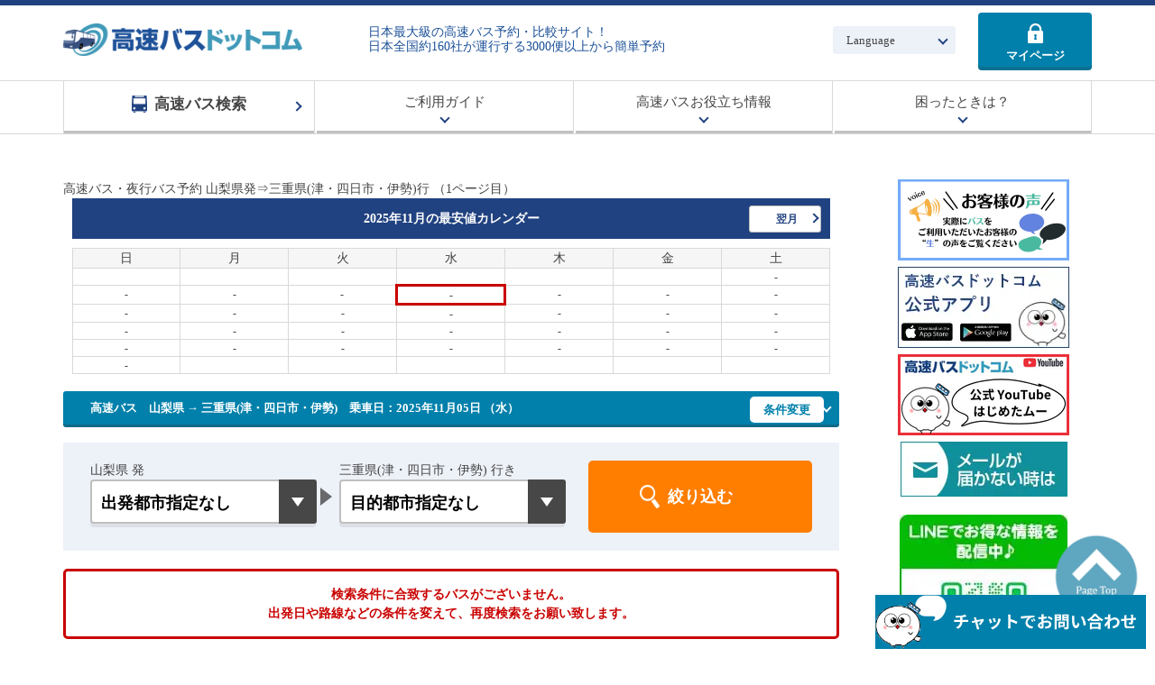

--- FILE ---
content_type: text/html; charset=UTF-8
request_url: https://www.kosokubus.com/?page=bus_list&pageNum=0&depPref=00019&destPref=00024&depCity=&destCity=&depYM=&depD=
body_size: 24304
content:
<!DOCTYPE HTML>
<html>

<head>
	<meta charset="UTF-8">
	<meta name="viewport" content="width=device-width, initial-scale=1.0">
	<meta name="format-detection" content="telephone=no">
	<meta http-equiv="content-language" content="ja">
	<meta http-equiv="X-UA-Compatible" content="IE=edge">
	<!-- <meta name="apple-mobile-web-app-capable" content="no">
	<meta name="apple-mobile-web-app-status-bar-style" content="default"> -->
	<meta name="robots" content="noindex">	
	<link rel="apple-touch-icon" href="apple-touch-icon.png">
	<link rel="stylesheet" href="https://maxcdn.bootstrapcdn.com/font-awesome/4.5.0/css/font-awesome.min.css">
	<link rel="stylesheet" href="/module/css/base.css?ver=1.0.2">
	<link rel="stylesheet" href="/module/css/common/slick-theme.css">
	<link rel="stylesheet" href="/module/css/common/slick.css">
	<link rel="stylesheet" href="/module/css/common/index.css?ver=1.0.4"><!--media="screen"外してます-->
	<link rel="stylesheet" href="/module/css/common.css?ver=1.0.2">
	<link rel="stylesheet" href="/module/css/modules.css?ver=1.0.2">
	<link rel="stylesheet" href="/module/css/detail.css?ver=1.0.2">
	<link rel="stylesheet" href="/module/css/reset.css?ver=1.0.1">

	
	<link rel="stylesheet" href="/module/css/bus_list.css?ver=1.1.0"><link rel="stylesheet" href="/module/css/bus_list_compare.css?ver=1.0.2"><link rel="stylesheet" href="/module/css/home.css"><link rel="stylesheet" href="/module/css/search.css">
	<BASE href="/">
	<title>山梨県から三重県(津・四日市・伊勢)行き高速バス・夜行バス(1ページ目)｜高速バスドットコム</title>

			<meta name="keywords" content="高速バス,夜行バス,路線バス,予約,格安,山梨県,三重県(津・四日市・伊勢)" />
				<meta name="description" content="山梨県から三重県(津・四日市・伊勢)行き高速バス・夜行バスの最安値一覧。3列シート・4列シート・コンセント付き・Wi-Fi付きなどお好きな条件から比較・予約が可能。">
	
	<!--ogタグ-->
	<meta property="og:site_name" content="高速バスドットコム"><meta property="og:title" content="山梨県から三重県(津・四日市・伊勢)行き高速バス・夜行バス(1ページ目)｜高速バスドットコム"><meta property="og:description" content="山梨県から三重県(津・四日市・伊勢)行き高速バス・夜行バスの最安値一覧。3列シート・4列シート・コンセント付き・Wi-Fi付きなどお好きな条件から比較・予約が可能。"><meta property="og:url" content="https://www.kosokubus.com/?page=bus_list&pageNum=0&depPref=00019&destPref=00024&depCity=&destCity=&depYM=&depD="><meta property="og:image" content="https://www.kosokubus.com/module/img/index/ogimg.png"><meta property="og:image:width" content="1200"><meta property="og:image:height" content="630"><meta property="og:type" content="article">
	
	
	<!-- Google Tag Manager -->
	<script>
		(function(w, d, s, l, i) {
			w[l] = w[l] || [];
			w[l].push({
				'gtm.start': new Date().getTime(),
				event: 'gtm.js'
			});
			var f = d.getElementsByTagName(s)[0],
				j = d.createElement(s),
				dl = l != 'dataLayer' ? '&l=' + l : '';
			j.async = true;
			j.src =
				'https://www.googletagmanager.com/gtm.js?id=' + i + dl;
			f.parentNode.insertBefore(j, f);
		})(window, document, 'script', 'dataLayer', 'GTM-5Q42GZ3');
	</script>
	<!-- End Google Tag Manager -->
	<script type="text/javascript" charset="UTF-8" src="https://agent.mobilus.me/web/mobi-agent-client-frame-loader.min.js?domainId=kosokubus"></script>
		</head>

	<body id="ctlsearchbox">
	
	<!-- Google Tag Manager (noscript) -->
	<noscript><iframe src="https://www.googletagmanager.com/ns.html?id=GTM-5Q42GZ3" height="0" width="0" style="display:none;visibility:hidden"></iframe></noscript>
	<!-- End Google Tag Manager (noscript) -->

	<!-- LINE Tag Base Code -->
	<!-- Do Not Modify -->
	<script>
		(function(g, d, o) {
			g._ltq = g._ltq || [];
			g._lt = g._lt || function() {
				g._ltq.push(arguments)
			};
			var h = location.protocol === 'https:' ? 'https://d.line-scdn.net' : 'http://d.line-cdn.net';
			var s = d.createElement('script');
			s.async = 1;
			s.src = o || h + '/n/line_tag/public/release/v1/lt.js';
			var t = d.getElementsByTagName('script')[0];
			t.parentNode.insertBefore(s, t);
		})(window, document);
		_lt('init', {
			customerType: 'lap',
			tagId: 'bd4cb999-3d1f-442a-934a-a33b3333ba84'
		});
		_lt('send', 'pv', ['bd4cb999-3d1f-442a-934a-a33b3333ba84']);
	</script>
	<noscript>
		<img height="1" width="1" style="display:none" src="https://tr.line.me/tag.gif?c_t=lap&t_id=bd4cb999-3d1f-442a-934a-a33b3333ba84&e=pv&noscript=1" />
	</noscript>
	<!-- End LINE Tag Base Code -->

	
	<!-- header// -->
	

<header id="gHeader" role="banner" itemscope="" itemtype="http://schema.org/WPHeader">

	<div id="toggleBg" class="viewSp"></div>

	<div class="hdInfoWrap">
		<div class="hdInfo">
			<div class="logoWrap">
				<a href="https://www.kosokubus.com/" class="alpha">
					<p class="logo"><img src="/module/img/common/logo_head.png " alt="高速バスドットコム" width="100%"></p>
				</a>
			</div>
							<p class="txt-catch viewPc">日本最大級の高速バス予約・比較サイト！<br>日本全国約160社が運行する3000便以上から簡単予約</p>
						<button id="js-btn-menu" name="js-btn-menu" class="menu viewSp">
				<span class="menuIn">
					<span class="top"></span>
					<span class="mid"></span>
					<span class="btm"></span>
				</span>
			</button>
			<div class="pcWrap">
				<div class="languageSelectPc viewPc">
					<p class="parent js-parent"><a href="#" class="ico_arw_b_n">Language</a></p>
					<ul class="child">
						<li class="item"><a href="https://www.kosokubus.com/en/">English</a></li>
						<li class="item"><a href="https://www.kosokubus.com/tw/">繁體中文</a></li>
						<li class="item"><a href="https://www.kosokubus.com/cn/">簡体中文</a></li>
						<li class="item"><a href="https://www.kosokubus.com/kr/">한글</a></li>
					</ul>
				</div>
				<a href="/?page=cart" class="btnCart" style="display:none;">予約カート<p class="count" id="ttlBus" style="display:none;">0</p>
				</a>
				<a href="/?page=mypage" class="btnMypage">マイページ</a>
			</div>
			<!-- /.hdInfo -->
		</div>
	</div>

	<nav id="gNavPc" role="navigation" itemscope="" itemtype="http://www.schema.org/SiteNavigationElement" class="viewPc">
		<ul class="listLink wrapperInner">
			<li itemprop="name" class="nav01 top"><a href="/" itemprop="URL"><span>高速バス検索</span></a></li>

			<!--<li itemprop="name" class="nav02 top"><a href="https://busdp.kosokubus.com/" itemprop="URL"><span>バス+ホテル</span></a></li>-->
			<!-- <li itemprop="name" class="nav02 top family">
				<p class="parent js-parent"><a href="#" itemprop="URL"><span>バス+ホテル</span></a></p>
				<ul class="child">
					<li itemprop="name"><a href="https://busdp.kosokubus.com/" target="_blank" rel=noopener itemprop="URL">バス+ホテル予約</a></li>
					<li itemprop="name"><a href="https://busdp.kosokubus.com/?dir=sp&page=tokyo" target="_blank" rel=noopener itemprop="URL">東京へのバス+ホテル旅行</a></li>
					<li itemprop="name"><a href="https://busdp.kosokubus.com/?dir=sp&page=sendai" target="_blank" rel=noopener itemprop="URL">仙台へのバス+ホテル旅行</a></li>
					<li itemprop="name"><a href="https://busdp.kosokubus.com/?dir=sp&page=nagoya" target="_blank" rel=noopener itemprop="URL">名古屋へのバス+ホテル旅行</a></li>
				</ul>
			</li> -->
			<li itemprop="name" class="nav03 top family">
				<p class="parent js-parent"><a href="#" itemprop="URL">ご利用ガイド</a></p>
				<ul class="child">
					<li itemprop="name"><a href="/?page=bus_list_compare" target="_blank" rel=noopener itemprop="URL">検討リスト</a></li>
					<!--<li itemprop="name"><a href="" target="_blank" rel=noopener itemprop="URL">プライスアラート</a></li>-->
				</ul>
			</li>
			<li itemprop="name" class="nav04 top family">
				<p class="parent js-parent"><a href="#" itemprop="URL">高速バスお役立ち情報</a></p>
				<ul class="child">
					<li itemprop="name"><a href="https://s.kosokubus.com/column/" target="_blank" rel=noopener itemprop="URL">ドットコラム</a></li>
					<li itemprop="name"><a href="https://s.kosokubus.com/column/?category0" target="_blank" rel=noopener itemprop="URL">高速バスお役立ち情報</a></li>
					<li itemprop="name"><a href="https://s.kosokubus.com/column/?category1" target="_blank" rel=noopener itemprop="URL">高速バス乗車体験記</a></li>
					<li itemprop="name"><a href="https://s.kosokubus.com/column/?category2" target="_blank" rel=noopener itemprop="URL">高速バス乗り場案内</a></li>
					<li itemprop="name"><a href="https://s.kosokubus.com/column/?category3" target="_blank" rel=noopener itemprop="URL">コラム</a></li>
				</ul>
			</li>
			<li itemprop="name" class="nav05 top family">
				<p class="parent js-parent"><a href="#" itemprop="URL">困ったときは？</a></p>
				<ul class="child">
					<li itemprop="name"><a href="/?dir=info&page=mypageinfo#section2" itemprop="URL">予約の変更・キャンセル</a></li>
					<li itemprop="name"><a href="/?dir=info&page=faq" itemprop="URL">よくある質問</a></li>
					<li itemprop="name"><a href="/?dir=sp&page=_mailguide" itemprop="URL">メールが届かない場合</a></li>
					<li itemprop="name"><a href="/?dir=info&page=lost_property" itemprop="URL">お忘れ物の連絡先</a></li>
					<li itemprop="name"><a href="/?dir=info&page=mypageinfo" itemprop="URL">マイページのご利用方法</a></li>
				</ul>
			</li>
		</ul>
		<!-- /#gNavPc (pc) -->
	</nav>

	<nav id="gNav" role="navigation" itemscope="" itemtype="http://www.schema.org/SiteNavigationElement" class="viewSp">
		<div class="languageSelectSp">
			<p class="parent js-parent"><a href="#" class="ico_select">Language</a></p>
			<ul class="child">
				<li class="item"><a href="/en/">English</a></li>
				<li class="item"><a href="/tw/">繁體中文</a></li>
				<li class="item"><a href="/cn/">簡体中文</a></li>
				<li class="item"><a href="/kr/">한글</a></li>
			</ul>
		</div>
		<ul class="listLink">
			<li itemprop="name"><a href="https://www.kosokubus.com/?page=mypage" itemprop="URL">マイページ</a></li>
			<li itemprop="name"><a href="https://www.kosokubus.com/?page=member_regist" itemprop="URL">新規会員登録</a></li>
			<li itemprop="name"><a href="https://www.kosokubus.com/?page=guest_login" itemprop="URL">ゲストログイン</a></li>
			<li itemprop="name"><a href="/?page=bus_list_compare" itemprop="URL">検討リスト</a></li>
			<li itemprop="name"><a href="/?dir=info&page=faq" itemprop="URL">よくあるご質問</a></li>
			<li itemprop="name"><a href="/?dir=sp&page=_mailguide" itemprop="URL">メールが届かない場合</a></li>
			<li itemprop="name"><a href="/column/" target="_blank" rel="noopener">高速バスお役立ちコラム</a></li>
		</ul>
		<p class="bn-line w-75 mx-auto m-4">
			<a href="https://line.me/R/ti/p/%40gzh1534f" rel="nofollow">
				<img alt="友だち追加" data-src="/module/img/index/bn_line_sp.png" width="100%" class="lazyload" src="/module/img/index/bn_line_sp.png">
			</a>
		</p>
		<!-- /#gNav (sp) -->
	</nav>

	<!-- /#gHeader -->
</header>	<!-- //header -->
	
<div style="display:none" id="debug" name="1mac" >
Array
(
    [page] => bus_list
    [pageNum] => 0
    [depPref] => 00019
    [destPref] => 00024
    [depCity] => 
    [destCity] => 
    [depYM] => 
    [depD] => 
    [selDepCity] => 
    [selDestCity] => 
    [selDepPref] => 00019
    [selDestPref] => 00024
)
</div>

<div id="overlay" style="display:none">
	<span><img src="/module/img/section/load.gif">便情報取得中…</span>
</div>

<div id="contents">
<main id="main" role="main" class="wrap">
<div id="mainFloat">

<h1>高速バス・夜行バス予約 山梨県発⇒三重県(津・四日市・伊勢)行  （1ページ目）</h1>

	<!-- 最安値カレンダー// -->
	
<!--***************************************************
					CSS
****************************************************-->

<style>
	.selDay {
		border: 3px solid #c90000 !important;
	}

	#overlay {
		z-index: 10;
		display: none;
		position: fixed;
		background: #000c;
		top: 0;
		left: 0;
		width: 100%;
		height: 100%;
	}

	#overlay span {
		display: block;
		width: 200px;
		transform: translateY(-30%) translateX(-50%);
		top: 30%;
		left: 50%;
		position: absolute;
		text-align: center;
		color: #fff;
	}

	#overlay span img {
		width: 60px;
		height: 60px;
		display: block;
		margin: 0 auto 10px;
	}

	#searchCont .inputSelectWrap::before {
		content: inherit;
	}
</style>

<link rel="stylesheet" href="sp/module/css/spnew.css?ver=1.0.7">
<link rel="stylesheet" href="module/css/section.css">

<div id="overlay">
	<span><img src="/module/img/section/load.gif">便情報取得中…</span>
</div>

<!---->

<!--<div id="contents">-->
	<section class="section-box">
				
			
									<div class="searchboxwrap" id="202511" style="display:block">
				<div class="calendartit">
					<p class="tit">2025年11月の<span>最安値カレンダー</span></p>
										<a class="next monthnav">翌月</a>				</div>
				<table class="calendarbody">
					<tr>
						<th>日</th>
						<th>月</th>
						<th>火</th>
						<th>水</th>
						<th>木</th>
						<th>金</th>
						<th>土</th>
					</tr>
					<tr>

																										
														<td class="">
								
																</td>
																									
														<td class="">
								
																</td>
																									
														<td class="">
								
																</td>
																									
														<td class="">
								
																</td>
																									
														<td class="">
								
																</td>
																									
														<td class="">
								
																</td>
																									
														<td class="">
																																						<span>-</span>
																					</span>
											</div>
																														
																</td>
												</tr>
					<tr>
																													
														<td class="">
																																						<span>-</span>
																					</span>
											</div>
																														
																</td>
																									
														<td class="">
																																						<span>-</span>
																					</span>
											</div>
																														
																</td>
																									
														<td class="">
																																						<span>-</span>
																					</span>
											</div>
																														
																</td>
																									
														<td class="selDay">
																																						<span>-</span>
																					</span>
											</div>
																														
																</td>
																									
														<td class="">
																																						<span>-</span>
																					</span>
											</div>
																														
																</td>
																									
														<td class="">
																																						<span>-</span>
																					</span>
											</div>
																														
																</td>
																									
														<td class="">
																																						<span>-</span>
																					</span>
											</div>
																														
																</td>
												</tr>
					<tr>
																													
														<td class="">
																																						<span>-</span>
																					</span>
											</div>
																														
																</td>
																									
														<td class="">
																																						<span>-</span>
																					</span>
											</div>
																														
																</td>
																									
														<td class="">
																																						<span>-</span>
																					</span>
											</div>
																														
																</td>
																									
														<td class="">
																																						<span>-</span>
																					</span>
											</div>
																														
																</td>
																									
														<td class="">
																																						<span>-</span>
																					</span>
											</div>
																														
																</td>
																									
														<td class="">
																																						<span>-</span>
																					</span>
											</div>
																														
																</td>
																									
														<td class="">
																																						<span>-</span>
																					</span>
											</div>
																														
																</td>
												</tr>
					<tr>
																													
														<td class="">
																																						<span>-</span>
																					</span>
											</div>
																														
																</td>
																									
														<td class="">
																																						<span>-</span>
																					</span>
											</div>
																														
																</td>
																									
														<td class="">
																																						<span>-</span>
																					</span>
											</div>
																														
																</td>
																									
														<td class="">
																																						<span>-</span>
																					</span>
											</div>
																														
																</td>
																									
														<td class="">
																																						<span>-</span>
																					</span>
											</div>
																														
																</td>
																									
														<td class="">
																																						<span>-</span>
																					</span>
											</div>
																														
																</td>
																									
														<td class="">
																																						<span>-</span>
																					</span>
											</div>
																														
																</td>
												</tr>
					<tr>
																													
														<td class="">
																																						<span>-</span>
																					</span>
											</div>
																														
																</td>
																									
														<td class="">
																																						<span>-</span>
																					</span>
											</div>
																														
																</td>
																									
														<td class="">
																																						<span>-</span>
																					</span>
											</div>
																														
																</td>
																									
														<td class="">
																																						<span>-</span>
																					</span>
											</div>
																														
																</td>
																									
														<td class="">
																																						<span>-</span>
																					</span>
											</div>
																														
																</td>
																									
														<td class="">
																																						<span>-</span>
																					</span>
											</div>
																														
																</td>
																									
														<td class="">
																																						<span>-</span>
																					</span>
											</div>
																														
																</td>
												</tr>
					<tr>
																													
														<td class="">
																																						<span>-</span>
																					</span>
											</div>
																														
																</td>
																									
														<td class="">
								
																</td>
																									
														<td class="">
								
																</td>
																									
														<td class="">
								
																</td>
																									
														<td class="">
								
																</td>
																									
														<td class="">
								
																</td>
																									
														<td class="">
								
																</td>
												</tr>
					<tr>
																				</tr>
				</table>
			</div>
		
			
									<div class="searchboxwrap" id="202512" style="display:none">
				<div class="calendartit">
					<p class="tit">2025年12月の<span>最安値カレンダー</span></p>
					<a class="prev monthnav">前月</a>					<a class="next monthnav">翌月</a>				</div>
				<table class="calendarbody">
					<tr>
						<th>日</th>
						<th>月</th>
						<th>火</th>
						<th>水</th>
						<th>木</th>
						<th>金</th>
						<th>土</th>
					</tr>
					<tr>

																										
														<td class="">
								
																</td>
																									
														<td class="">
																																						<span>-</span>
																					</span>
											</div>
																														
																</td>
																									
														<td class="">
																																						<span>-</span>
																					</span>
											</div>
																														
																</td>
																									
														<td class="">
																																						<span>-</span>
																					</span>
											</div>
																														
																</td>
																									
														<td class="">
																																						<span>-</span>
																					</span>
											</div>
																														
																</td>
																									
														<td class="">
																																						<span>-</span>
																					</span>
											</div>
																														
																</td>
																									
														<td class="">
																																						<span>-</span>
																					</span>
											</div>
																														
																</td>
												</tr>
					<tr>
																													
														<td class="">
																																						<span>-</span>
																					</span>
											</div>
																														
																</td>
																									
														<td class="">
																																						<span>-</span>
																					</span>
											</div>
																														
																</td>
																									
														<td class="">
																																						<span>-</span>
																					</span>
											</div>
																														
																</td>
																									
														<td class="">
																																						<span>-</span>
																					</span>
											</div>
																														
																</td>
																									
														<td class="">
																																						<span>-</span>
																					</span>
											</div>
																														
																</td>
																									
														<td class="">
																																						<span>-</span>
																					</span>
											</div>
																														
																</td>
																									
														<td class="">
																																						<span>-</span>
																					</span>
											</div>
																														
																</td>
												</tr>
					<tr>
																													
														<td class="">
																																						<span>-</span>
																					</span>
											</div>
																														
																</td>
																									
														<td class="">
																																						<span>-</span>
																					</span>
											</div>
																														
																</td>
																									
														<td class="">
																																						<span>-</span>
																					</span>
											</div>
																														
																</td>
																									
														<td class="">
																																						<span>-</span>
																					</span>
											</div>
																														
																</td>
																									
														<td class="">
																																						<span>-</span>
																					</span>
											</div>
																														
																</td>
																									
														<td class="">
																																						<span>-</span>
																					</span>
											</div>
																														
																</td>
																									
														<td class="">
																																						<span>-</span>
																					</span>
											</div>
																														
																</td>
												</tr>
					<tr>
																													
														<td class="">
																																						<span>-</span>
																					</span>
											</div>
																														
																</td>
																									
														<td class="">
																																						<span>-</span>
																					</span>
											</div>
																														
																</td>
																									
														<td class="">
																																						<span>-</span>
																					</span>
											</div>
																														
																</td>
																									
														<td class="">
																																						<span>-</span>
																					</span>
											</div>
																														
																</td>
																									
														<td class="">
																																						<span>-</span>
																					</span>
											</div>
																														
																</td>
																									
														<td class="">
																																						<span>-</span>
																					</span>
											</div>
																														
																</td>
																									
														<td class="">
																																						<span>-</span>
																					</span>
											</div>
																														
																</td>
												</tr>
					<tr>
																													
														<td class="">
																																						<span>-</span>
																					</span>
											</div>
																														
																</td>
																									
														<td class="">
																																						<span>-</span>
																					</span>
											</div>
																														
																</td>
																									
														<td class="">
																																						<span>-</span>
																					</span>
											</div>
																														
																</td>
																									
														<td class="">
																																						<span>-</span>
																					</span>
											</div>
																														
																</td>
																									
														<td class="">
								
																</td>
																									
														<td class="">
								
																</td>
																									
														<td class="">
								
																</td>
												</tr>
					<tr>
																				</tr>
				</table>
			</div>
		
			
									<div class="searchboxwrap" id="202601" style="display:none">
				<div class="calendartit">
					<p class="tit">2026年01月の<span>最安値カレンダー</span></p>
					<a class="prev monthnav">前月</a>					<a class="next monthnav">翌月</a>				</div>
				<table class="calendarbody">
					<tr>
						<th>日</th>
						<th>月</th>
						<th>火</th>
						<th>水</th>
						<th>木</th>
						<th>金</th>
						<th>土</th>
					</tr>
					<tr>

																										
														<td class="">
								
																</td>
																									
														<td class="">
								
																</td>
																									
														<td class="">
								
																</td>
																									
														<td class="">
								
																</td>
																									
														<td class="">
																																						<span>-</span>
																					</span>
											</div>
																														
																</td>
																									
														<td class="">
																																						<span>-</span>
																					</span>
											</div>
																														
																</td>
																									
														<td class="">
																																						<span>-</span>
																					</span>
											</div>
																														
																</td>
												</tr>
					<tr>
																													
														<td class="">
																																						<span>-</span>
																					</span>
											</div>
																														
																</td>
																									
														<td class="">
																																						<span>-</span>
																					</span>
											</div>
																														
																</td>
																									
														<td class="">
																																						<span>-</span>
																					</span>
											</div>
																														
																</td>
																									
														<td class="">
																																						<span>-</span>
																					</span>
											</div>
																														
																</td>
																									
														<td class="">
																																						<span>-</span>
																					</span>
											</div>
																														
																</td>
																									
														<td class="">
																																						<span>-</span>
																					</span>
											</div>
																														
																</td>
																									
														<td class="">
																																						<span>-</span>
																					</span>
											</div>
																														
																</td>
												</tr>
					<tr>
																													
														<td class="">
																																						<span>-</span>
																					</span>
											</div>
																														
																</td>
																									
														<td class="">
																																						<span>-</span>
																					</span>
											</div>
																														
																</td>
																									
														<td class="">
																																						<span>-</span>
																					</span>
											</div>
																														
																</td>
																									
														<td class="">
																																						<span>-</span>
																					</span>
											</div>
																														
																</td>
																									
														<td class="">
																																						<span>-</span>
																					</span>
											</div>
																														
																</td>
																									
														<td class="">
																																						<span>-</span>
																					</span>
											</div>
																														
																</td>
																									
														<td class="">
																																						<span>-</span>
																					</span>
											</div>
																														
																</td>
												</tr>
					<tr>
																													
														<td class="">
																																						<span>-</span>
																					</span>
											</div>
																														
																</td>
																									
														<td class="">
																																						<span>-</span>
																					</span>
											</div>
																														
																</td>
																									
														<td class="">
																																						<span>-</span>
																					</span>
											</div>
																														
																</td>
																									
														<td class="">
																																						<span>-</span>
																					</span>
											</div>
																														
																</td>
																									
														<td class="">
																																						<span>-</span>
																					</span>
											</div>
																														
																</td>
																									
														<td class="">
																																						<span>-</span>
																					</span>
											</div>
																														
																</td>
																									
														<td class="">
																																						<span>-</span>
																					</span>
											</div>
																														
																</td>
												</tr>
					<tr>
																													
														<td class="">
																																						<span>-</span>
																					</span>
											</div>
																														
																</td>
																									
														<td class="">
																																						<span>-</span>
																					</span>
											</div>
																														
																</td>
																									
														<td class="">
																																						<span>-</span>
																					</span>
											</div>
																														
																</td>
																									
														<td class="">
																																						<span>-</span>
																					</span>
											</div>
																														
																</td>
																									
														<td class="">
																																						<span>-</span>
																					</span>
											</div>
																														
																</td>
																									
														<td class="">
																																						<span>-</span>
																					</span>
											</div>
																														
																</td>
																									
														<td class="">
																																						<span>-</span>
																					</span>
											</div>
																														
																</td>
												</tr>
					<tr>
																				</tr>
				</table>
			</div>
		
			
									<div class="searchboxwrap" id="202502" style="display:none">
				<div class="calendartit">
					<p class="tit">2025年02月の<span>最安値カレンダー</span></p>
										<a class="next monthnav">翌月</a>				</div>
				<table class="calendarbody">
					<tr>
						<th>日</th>
						<th>月</th>
						<th>火</th>
						<th>水</th>
						<th>木</th>
						<th>金</th>
						<th>土</th>
					</tr>
					<tr>

																										
														<td class="">
								
																</td>
																									
														<td class="">
								
																</td>
																									
														<td class="">
								
																</td>
																									
														<td class="">
								
																</td>
																									
														<td class="">
								
																</td>
																									
														<td class="">
								
																</td>
																									
														<td class="">
																																						<span>-</span>
																					</span>
											</div>
																														
																</td>
												</tr>
					<tr>
																													
														<td class="">
																																						<span>-</span>
																					</span>
											</div>
																														
																</td>
																									
														<td class="">
																																						<span>-</span>
																					</span>
											</div>
																														
																</td>
																									
														<td class="">
																																						<span>-</span>
																					</span>
											</div>
																														
																</td>
																									
														<td class="">
																																						<span>-</span>
																					</span>
											</div>
																														
																</td>
																									
														<td class="">
																																						<span>-</span>
																					</span>
											</div>
																														
																</td>
																									
														<td class="">
																																						<span>-</span>
																					</span>
											</div>
																														
																</td>
																									
														<td class="">
																																						<span>-</span>
																					</span>
											</div>
																														
																</td>
												</tr>
					<tr>
																													
														<td class="">
																																						<span>-</span>
																					</span>
											</div>
																														
																</td>
																									
														<td class="">
																																						<span>-</span>
																					</span>
											</div>
																														
																</td>
																									
														<td class="">
																																						<span>-</span>
																					</span>
											</div>
																														
																</td>
																									
														<td class="">
																																						<span>-</span>
																					</span>
											</div>
																														
																</td>
																									
														<td class="">
																																						<span>-</span>
																					</span>
											</div>
																														
																</td>
																									
														<td class="">
																																						<span>-</span>
																					</span>
											</div>
																														
																</td>
																									
														<td class="">
																																						<span>-</span>
																					</span>
											</div>
																														
																</td>
												</tr>
					<tr>
																													
														<td class="">
																																						<span>-</span>
																					</span>
											</div>
																														
																</td>
																									
														<td class="">
																																						<span>-</span>
																					</span>
											</div>
																														
																</td>
																									
														<td class="">
																																						<span>-</span>
																					</span>
											</div>
																														
																</td>
																									
														<td class="">
																																						<span>-</span>
																					</span>
											</div>
																														
																</td>
																									
														<td class="">
																																						<span>-</span>
																					</span>
											</div>
																														
																</td>
																									
														<td class="">
																																						<span>-</span>
																					</span>
											</div>
																														
																</td>
																									
														<td class="">
																																						<span>-</span>
																					</span>
											</div>
																														
																</td>
												</tr>
					<tr>
																													
														<td class="">
																																						<span>-</span>
																					</span>
											</div>
																														
																</td>
																									
														<td class="">
																																						<span>-</span>
																					</span>
											</div>
																														
																</td>
																									
														<td class="">
																																						<span>-</span>
																					</span>
											</div>
																														
																</td>
																									
														<td class="">
																																						<span>-</span>
																					</span>
											</div>
																														
																</td>
																									
														<td class="">
																																						<span>-</span>
																					</span>
											</div>
																														
																</td>
																									
														<td class="">
																																						<span>-</span>
																					</span>
											</div>
																														
																</td>
																									
														<td class="">
								
																</td>
												</tr>
					<tr>
																				</tr>
				</table>
			</div>
			</section>
<!--</div>-->
	<!-- //最安値カレンダー	-->

	<!-- 高速バス 便一覧// -->
	<section class="contBox">

		<!-- // sortCont -->
		
		<!-- brandBox/ -->
		
			<!-- 日付指定があれば -->
			
				<!-- / brandBox -->
		
				<!-- sortCont // -->
								<!-- // sortCont -->

		
<!-- ソート -->
<?php/* include PARTS_PATH.'search/sort_dialog.php'; */?>
<!-- //ソート -->

<!--
		<div class="contBox mt-2">
			<a href="https://busdp.kosokubus.com/" class="ga-buslist-busdp" target="_blank">
				<img class="detailTable" src="/module/img/bus_list/bn_search_busdp_sp.jpg" alt="高速バスダイナミックパッケージ販売開始！">
			</a>
		</div>
-->

		<!-- listCont // -->
		<div id="listCont" class="listInner">

			<!-- pager // -->
						<!-- // pager -->

			<!-- busList // -->
			
				<!-- 検索// -->
				
<section id="searchContainer" class="contBox">
<script>
var js_array = JSON.parse('{"brandCode":"","pageNum":"0","depPref":"00019","destPref":"00024","depCity":"","destCity":"","depYM":"202511","depD":"05","selDepCity":"","selDestCity":"","selDepPref":"00019","selDestPref":"00024","seat2":0,"seat3":0,"seat3Only":0,"seat4":0,"seatInfo":0,"feelFree":0,"restRoom":0,"goods":0,"feature12":0,"cvsOk":0,"cardOk":0,"feature35":0,"feature36":0,"StuPricOn":0,"ladyOk":0,"onlyLady":0,"neMan":0,"tour":0,"padPricOn":0,"tmztyp":null,"depPreflog":"","destPreflog":""}');
var searchmd="2";
</script>
<link href="module/css/tabstyle.css" rel="stylesheet" type="text/css"/>
<link href="module/css/dp-search.css" rel="stylesheet" type="text/css"/>
<script type="text/javascript" src="module/js/search_form/jquery.js"></script>

				<div id="acMenu" class="search_ttl">
				<div>
					<h2>高速バス　山梨県 → 三重県(津・四日市・伊勢)</h2>
					<span>　乗車日：2025年11月05日					（水）					</span>
				</div>
				<span id="researchbar" class="open">条件変更</span>
			</div>
	
		
				<div v-bind:class="{noDisp: selectedSearchForm == 'dp'}" id="searchCont" class="contInner notoppage" style="">
			<!---タブ開始--->

		<div class="module-banner-tab">
							<div class="search_ttl">
				<div>
					<h2>山梨県　→三重県(津・四日市・伊勢)　</h2>
					<span>乗車日：2025年11月05日					（水）					</span>
				</div>
				<span id="researchbar" class="close">閉じる</span>
			</div>
					<div class="module-banner-tab-list-box bd">
				<div class="module-tab-text" id="bus">
				<!-----高速バス search form start------>
				<!-- フォーム // -->
<form  id="searchfrm" name="searchfrm" action="https://www.kosokubus.com/" method="GET">
	<input type="hidden" name="page" value="bus_list" />
	<input type="hidden" name="sMode" value="1" />
	<input type="hidden" name="pageNum" value="0" />
	<input type="hidden" name="depCity" value="" />
	<input type="hidden" name="destCity" value="" />

	<input type="hidden" id="depPreflog" name="depPreflog" value="" />
	<input type="hidden" id="destPreflog" name="destPreflog" value="" />
		

<input type="hidden" id="depT" name="depT" value="">
<input type="hidden" id="arrT" name="arrT" value="">

	<div class="search-left">
		<div class="region-box">
			<div class="region">
				<p class="inputSelectWrap">
					<select id="dept" name="depPref" class="sel01" onChange="getselectchg();">
						<option selected="selected">出発地選択</option>
						<option value="00013">東京都(TDR含む)</option><option value="00027">大阪府</option><option value="00023">愛知県(名古屋)</option><option value="00004">宮城県(仙台)</option><option value="00040">福岡県</option><option value="1">--------------</option><option value="00001">北海道</option><option value="00002">青森県</option><option value="00003">岩手県(盛岡)</option><option value="00004">宮城県(仙台)</option><option value="00005">秋田県</option><option value="00006">山形県</option><option value="00007">福島県</option><option value="00008">茨城県</option><option value="00009">栃木県(宇都宮)</option><option value="00010">群馬県(前橋･草津)</option><option value="00011">埼玉県</option><option value="00012">千葉県</option><option value="00013">東京都(TDR含む)</option><option value="00014">神奈川県(横浜)</option><option value="00015">新潟県</option><option value="00016">富山県</option><option value="00017">石川県(金沢)</option><option value="00018">福井県</option><option value="00019" selected>山梨県</option><option value="00020">長野県</option><option value="00021">岐阜県</option><option value="00022">静岡県</option><option value="00023">愛知県(名古屋)</option><option value="00024">三重県(津・四日市・伊勢)</option><option value="00025">滋賀県</option><option value="00026">京都府</option><option value="00027">大阪府</option><option value="00028">兵庫県(神戸･姫路)</option><option value="00029">奈良県</option><option value="00030">和歌山県</option><option value="00031">鳥取県</option><option value="00032">島根県(松江･出雲)</option><option value="00033">岡山県(倉敷)</option><option value="00034">広島県(福山)</option><option value="00035">山口県</option><option value="00036">徳島県</option><option value="00037">香川県(高松)</option><option value="00038">愛媛県(松山)</option><option value="00039">高知県</option><option value="00040">福岡県</option><option value="00041">佐賀県</option><option value="00042">長崎県</option><option value="00043">熊本県</option><option value="00044">大分県</option><option value="00045">宮崎県</option><option value="00046">鹿児島県</option><option value="00047">沖縄県</option>					</select>
				</p>
				<!-- 都市 -->
				<p id="depCity" style="display:none; margin-left:25px;" class="inputSelectWrap">
					<select name="depCity" class="sel02" id="depCitySelect">
						<option value="">都市指定なし</option>
					</select>
					<input type="hidden" name="depCityName">
				</p>

				<p class="inputSelectWrap">
					<select id="dest" name="destPref" class="sel01"  onChange="getselectchg();">
						<option selected="selected">到着地選択</option>
						<option value="00013">東京都(TDR含む)</option><option value="00027">大阪府</option><option value="00023">愛知県(名古屋)</option><option value="00004">宮城県(仙台)</option><option value="00040">福岡県</option><option value="1">--------------</option><option value="00001">北海道</option><option value="00002">青森県</option><option value="00003">岩手県(盛岡)</option><option value="00004">宮城県(仙台)</option><option value="00005">秋田県</option><option value="00006">山形県</option><option value="00007">福島県</option><option value="00008">茨城県</option><option value="00009">栃木県(宇都宮)</option><option value="00010">群馬県(前橋･草津)</option><option value="00011">埼玉県</option><option value="00012">千葉県</option><option value="00013">東京都(TDR含む)</option><option value="00014">神奈川県(横浜)</option><option value="00015">新潟県</option><option value="00016">富山県</option><option value="00017">石川県(金沢)</option><option value="00018">福井県</option><option value="00019">山梨県</option><option value="00020">長野県</option><option value="00021">岐阜県</option><option value="00022">静岡県</option><option value="00023">愛知県(名古屋)</option><option value="00024" selected>三重県(津・四日市・伊勢)</option><option value="00025">滋賀県</option><option value="00026">京都府</option><option value="00027">大阪府</option><option value="00028">兵庫県(神戸･姫路)</option><option value="00029">奈良県</option><option value="00030">和歌山県</option><option value="00031">鳥取県</option><option value="00032">島根県(松江･出雲)</option><option value="00033">岡山県(倉敷)</option><option value="00034">広島県(福山)</option><option value="00035">山口県</option><option value="00036">徳島県</option><option value="00037">香川県(高松)</option><option value="00038">愛媛県(松山)</option><option value="00039">高知県</option><option value="00040">福岡県</option><option value="00041">佐賀県</option><option value="00042">長崎県</option><option value="00043">熊本県</option><option value="00044">大分県</option><option value="00045">宮崎県</option><option value="00046">鹿児島県</option><option value="00047">沖縄県</option>					</select>
				</p>
				<!-- 都市 -->
				<p id="destCity" style="display:none; margin-left:25px;" class="inputSelectWrap">
					<select name="destCity" class="sel02" id="destCitySelect">
						<option value="">都市指定なし</option>
					</select>
					<input type="hidden" name="destCityName">
				</p>
			</div>
			<div class="reverse">
				<a id="change_reverse" href="javascript:void(0);" onclick="removeCheck();">
					<img src="/module/img/common/ico-change01.png" alt="発着地入れ替え">
					逆区間
				</a>
			</div>
		</div>
		<div class="aco-content aco-major-content viewPc">
			<ul class="lst-rosen">
				<li>
					<label id="lrosen1" for="rosen1"><input type="radio" name="rosen" id="rosen1" onclick="javascript:radioChange3(this);;" value="00013,00027">東京 &#9654; 大阪</label>
				</li>
				<li>
					<label id="lrosen6" for="rosen6"><input type="radio" name="rosen" id="rosen6" onclick="javascript:radioChange3(this);;" value="00027,00013">大阪 &#9654; 東京</label>
				</li>
				<li>
					<label id="lrosen2" for="rosen2"><input type="radio" name="rosen" id="rosen2" onclick="javascript:radioChange3(this);;" value="00013,00023">東京 &#9654; 名古屋</label>
				</li>
				<li>
					<label id="lrosen7" for="rosen7"><input type="radio" name="rosen" id="rosen7" onclick="javascript:radioChange3(this);;" value="00023,00013">名古屋 &#9654; 東京</label>
				</li>
				<li>
					<label id="lrosen4" for="rosen4"><input type="radio" name="rosen" id="rosen4" onclick="javascript:radioChange3(this);;" value="00013,00015">東京 &#9654; 新潟</label>
				</li>
				<li>
					<label id="lrosen9" for="rosen9"><input type="radio" name="rosen" id="rosen9" onclick="javascript:radioChange3(this);;" value="00015,00013">新潟 &#9654; 東京</label>
				</li>
				<li>
					<label id="lrosen3" for="rosen3"><input type="radio" name="rosen" id="rosen3" onclick="javascript:radioChange3(this);;" value="00013,00004">東京 &#9654; 仙台</label>
				</li>
				<li>
					<label id="lrosen8" for="rosen8"><input type="radio" name="rosen" id="rosen8" onclick="javascript:radioChange3(this);;" value="00004,00013">仙台 &#9654; 東京</label>
				</li>
				<li>
					<label id="lrosen11" for="rosen11"><input type="radio" name="rosen" id="rosen11" onclick="javascript:radioChange3(this);;" value="00013,00020">東京 &#9654; 長野</label>
				</li>
				<li>
					<label id="lrosen12" for="rosen12"><input type="radio" name="rosen" id="rosen12" onclick="javascript:radioChange3(this);;"  value="00020,00013">長野 &#9654; 東京</label>
				</li>
			</ul>
			<button type="button" class="remove_check" id="remove_check" onclick="removeCheck();">チェックを外す</button>
		</div>
	</div>

	<div class="search-right">
		<div class="search-date">
		<span>出発日</span>
						<a href="#calBoxDep"><input type="text" id="depYMD" value="2025/11/05" readonly><img src="/module/img/common/cal_btn.png" width="27" class="calBtn" alt="高速バス予約用カレンダー"></a>
			<input type="hidden" name="depYM" value="202511">
			<input type="hidden" name="depD" value="05">
			<p class="search-txt">夜行便（車中泊）は、<br>「到着日の前日」を選択</p>
		</div>
		<ul class="item-sex-select">
			<li class="item men viewPc">
				<span class="name">男性</span>
				<div class="box-spin">
					<span class="btn btn-man-down alpha js-count-down" data="adtMan"></span>
					<input id="numMan" name="numMan" class="num man-num js-count-num" value="0"/>
					<span class="btn btn-man-up alpha js-count-up" data="adtMan"></span>
				</div>
			</li>

			<li class="item woman viewPc">
				<span class="name">女性</span>
				<div class="box-spin">
					<span class="btn btn-woman-down alpha js-count-down" data="adtWoman"></span>
					<input id="numWoman" name="numWoman" class="num woman-num js-count-num" value="0" />
					<span class="btn btn-woman-up alpha js-count-up" data="adtWoman"></span>
				</div>
			</li>
		</ul>

		<!--発着時間ここから-->
		<div class="DayorNight" id="timeDnew">
					<div class="moreBox">
						
						<span class="multicheck multicheck2col">
		<div class="flex">
		<p class="optionCatTtl">出発時刻</p>			
				</div>
						</span>
						<span class="multicheck multicheck2col">
		<div class="flex">
		<p class="optionCatTtl">到着時刻</p>			
				</div>
						</span>
		
						
					</div>
				<div class="moreBox selectTime">
						
						<span class="multicheck multicheck2col">
		<div class="flex">
			<span class="inputSelectWrap">
				<select class="time ga_timedetail_dep" id="DepFrom" name="DepFrom" onChange="getselectchg();">
					<option value="noselected" selected="selected">指定なし</option>
										<option value="0300">03:00</option>
					<option value="0330">03:30</option>
										<option value="0400">04:00</option>
					<option value="0430">04:30</option>
										<option value="0500">05:00</option>
					<option value="0530">05:30</option>
										<option value="0600">06:00</option>
					<option value="0630">06:30</option>
										<option value="0700">07:00</option>
					<option value="0730">07:30</option>
										<option value="0800">08:00</option>
					<option value="0830">08:30</option>
										<option value="0900">09:00</option>
					<option value="0930">09:30</option>
										<option value="1000">10:00</option>
					<option value="1030">10:30</option>
										<option value="1100">11:00</option>
					<option value="1130">11:30</option>
										<option value="1200">12:00</option>
					<option value="1230">12:30</option>
										<option value="1300">13:00</option>
					<option value="1330">13:30</option>
										<option value="1400">14:00</option>
					<option value="1430">14:30</option>
										<option value="1500">15:00</option>
					<option value="1530">15:30</option>
										<option value="1600">16:00</option>
					<option value="1630">16:30</option>
										<option value="1700">17:00</option>
					<option value="1730">17:30</option>
										<option value="1800">18:00</option>
					<option value="1830">18:30</option>
										<option value="1900">19:00</option>
					<option value="1930">19:30</option>
										<option value="2000">20:00</option>
					<option value="2030">20:30</option>
										<option value="2100">21:00</option>
					<option value="2130">21:30</option>
										<option value="2200">22:00</option>
					<option value="2230">22:30</option>
										<option value="2300">23:00</option>
					<option value="2330">23:30</option>
										<option value="2400">24:00</option>
					<option value="2430">24:30</option>
										<option value="2500">25:00</option>
					<option value="2530">25:30</option>
										<option value="2600">26:00</option>
					<option value="2630">26:30</option>
										<option value="2700">27:00</option>
					<option value="2730">27:30</option>
														</select>
			</span>
			<span class="fromto">~</span>
			<span class="inputSelectWrap">
				<select class="time ga_timedetail_dep" id="DepTo" name="DepTo" onChange="getselectchg();">
					<option value="noselected" selected="selected">指定なし</option>
										<option value="0300">03:00</option>
					<option value="0330">03:30</option>
										<option value="0400">04:00</option>
					<option value="0430">04:30</option>
										<option value="0500">05:00</option>
					<option value="0530">05:30</option>
										<option value="0600">06:00</option>
					<option value="0630">06:30</option>
										<option value="0700">07:00</option>
					<option value="0730">07:30</option>
										<option value="0800">08:00</option>
					<option value="0830">08:30</option>
										<option value="0900">09:00</option>
					<option value="0930">09:30</option>
										<option value="1000">10:00</option>
					<option value="1030">10:30</option>
										<option value="1100">11:00</option>
					<option value="1130">11:30</option>
										<option value="1200">12:00</option>
					<option value="1230">12:30</option>
										<option value="1300">13:00</option>
					<option value="1330">13:30</option>
										<option value="1400">14:00</option>
					<option value="1430">14:30</option>
										<option value="1500">15:00</option>
					<option value="1530">15:30</option>
										<option value="1600">16:00</option>
					<option value="1630">16:30</option>
										<option value="1700">17:00</option>
					<option value="1730">17:30</option>
										<option value="1800">18:00</option>
					<option value="1830">18:30</option>
										<option value="1900">19:00</option>
					<option value="1930">19:30</option>
										<option value="2000">20:00</option>
					<option value="2030">20:30</option>
										<option value="2100">21:00</option>
					<option value="2130">21:30</option>
										<option value="2200">22:00</option>
					<option value="2230">22:30</option>
										<option value="2300">23:00</option>
					<option value="2330">23:30</option>
										<option value="2400">24:00</option>
					<option value="2430">24:30</option>
										<option value="2500">25:00</option>
					<option value="2530">25:30</option>
										<option value="2600">26:00</option>
					<option value="2630">26:30</option>
										<option value="2700">27:00</option>
					<option value="2730">27:30</option>
														</select>
			</span>
		</div>
				</span>
				<span class="multicheck multicheck2col">
<div class="flex">
			<span class="inputSelectWrap">
				<select class="time ga_timedetail_dep" id="DestFrom" name="DestFrom" onChange="getselectchg();">
					<option value="noselected" selected="selected">指定なし</option>
										<option value="0300">03:00</option>
					<option value="0330">03:30</option>
										<option value="0400">04:00</option>
					<option value="0430">04:30</option>
										<option value="0500">05:00</option>
					<option value="0530">05:30</option>
										<option value="0600">06:00</option>
					<option value="0630">06:30</option>
										<option value="0700">07:00</option>
					<option value="0730">07:30</option>
										<option value="0800">08:00</option>
					<option value="0830">08:30</option>
										<option value="0900">09:00</option>
					<option value="0930">09:30</option>
										<option value="1000">10:00</option>
					<option value="1030">10:30</option>
										<option value="1100">11:00</option>
					<option value="1130">11:30</option>
										<option value="1200">12:00</option>
					<option value="1230">12:30</option>
										<option value="1300">13:00</option>
					<option value="1330">13:30</option>
										<option value="1400">14:00</option>
					<option value="1430">14:30</option>
										<option value="1500">15:00</option>
					<option value="1530">15:30</option>
										<option value="1600">16:00</option>
					<option value="1630">16:30</option>
										<option value="1700">17:00</option>
					<option value="1730">17:30</option>
										<option value="1800">18:00</option>
					<option value="1830">18:30</option>
										<option value="1900">19:00</option>
					<option value="1930">19:30</option>
										<option value="2000">20:00</option>
					<option value="2030">20:30</option>
										<option value="2100">21:00</option>
					<option value="2130">21:30</option>
										<option value="2200">22:00</option>
					<option value="2230">22:30</option>
										<option value="2300">23:00</option>
					<option value="2330">23:30</option>
										<option value="2400">24:00</option>
					<option value="2430">24:30</option>
										<option value="2500">25:00</option>
					<option value="2530">25:30</option>
										<option value="2600">26:00</option>
					<option value="2630">26:30</option>
										<option value="2700">27:00</option>
					<option value="2730">27:30</option>
														</select>
			</span>
			<span class="fromto">~</span>
			<span class="inputSelectWrap">
				<select class="time ga_timedetail_dep" id="DestTo" name="DestTo" onChange="getselectchg();">
					<option value="noselected" selected="selected">指定なし</option>
										<option value="0300">03:00</option>
					<option value="0330">03:30</option>
										<option value="0400">04:00</option>
					<option value="0430">04:30</option>
										<option value="0500">05:00</option>
					<option value="0530">05:30</option>
										<option value="0600">06:00</option>
					<option value="0630">06:30</option>
										<option value="0700">07:00</option>
					<option value="0730">07:30</option>
										<option value="0800">08:00</option>
					<option value="0830">08:30</option>
										<option value="0900">09:00</option>
					<option value="0930">09:30</option>
										<option value="1000">10:00</option>
					<option value="1030">10:30</option>
										<option value="1100">11:00</option>
					<option value="1130">11:30</option>
										<option value="1200">12:00</option>
					<option value="1230">12:30</option>
										<option value="1300">13:00</option>
					<option value="1330">13:30</option>
										<option value="1400">14:00</option>
					<option value="1430">14:30</option>
										<option value="1500">15:00</option>
					<option value="1530">15:30</option>
										<option value="1600">16:00</option>
					<option value="1630">16:30</option>
										<option value="1700">17:00</option>
					<option value="1730">17:30</option>
										<option value="1800">18:00</option>
					<option value="1830">18:30</option>
										<option value="1900">19:00</option>
					<option value="1930">19:30</option>
										<option value="2000">20:00</option>
					<option value="2030">20:30</option>
										<option value="2100">21:00</option>
					<option value="2130">21:30</option>
										<option value="2200">22:00</option>
					<option value="2230">22:30</option>
										<option value="2300">23:00</option>
					<option value="2330">23:30</option>
										<option value="2400">24:00</option>
					<option value="2430">24:30</option>
										<option value="2500">25:00</option>
					<option value="2530">25:30</option>
										<option value="2600">26:00</option>
					<option value="2630">26:30</option>
										<option value="2700">27:00</option>
					<option value="2730">27:30</option>
														</select>
			</span>
		</div>				</span>
				
			</div>
		</div>
		<!--発着時間ここまで-->

		<div class="DayorNight">
			<div class="moreBox">
				<p class="optionCatTtl">時間帯</p>
				<span class="multicheck multicheck2col">
					<input type="checkbox" name="tmztyp" id="tmztyp1" value="0" class="multicheck-input">
					<label for="tmztyp1" class="multicheck-label">昼行便</label>
				</span>
				<span class="multicheck multicheck2col">
					<input type="checkbox" name="tmztyp" id="tmztyp2" value="1" class="multicheck-input">
					<label for="tmztyp2" class="multicheck-label">夜行便</label>
				</span>
<!--
				<span class="multicheck">
					<input type="button" name="timeD" id="timeD" value="時間帯指定" class="multicheck-label">
				</span>
-->
				<p class="formInfo">昼行便　早朝～夜間に出発し、車中泊を伴わない高速バス<br>夜行便　夕方～深夜26時に出発し、翌朝到着する高速バス</p>
			</div>
		</div>

		<div>
			<div id="searchCtrl">
				<p id="moreCheckBtn">
					<a class="ga-searchmore-plus accordion" href="#moreCheck" rel="contToggle">こだわり条件を追加</a>
				</p>
			</div>
			<div id="moreCheck">
				<div class="moreBox">

					<p class="optionCatTtl">シートタイプ</p>
					<span class="multicheck">
						<input type="checkbox" name="seat2" id="seat2" value="1" class="multicheck-input">
						<label for="seat2" class="multicheck-label">2列シート</label>
					</span>

					<span class="multicheck">
						<input type="checkbox" name="seat3" id="seat3" value="1" class="multicheck-input">
						<label for="seat3" class="multicheck-label">3列(2+1)</label>
					</span>
					<span class="multicheck">
						<input type="checkbox" name="seat3Only" id="seat3Only" value="1" class="multicheck-input">
						<label for="seat3Only" class="multicheck-label">3列独立シート</label>
					</span>

					<span class="multicheck">
						<input type="checkbox" name="seat4" id="seat4" value="1" class="multicheck-input">
						<label for="seat4" class="multicheck-label">4列シート</label>
					</span>

					<p class="optionCatTtl">設備・サービス</p>
					<!--
					<span class="multicheck">
						<input type="checkbox" name="seatInfo" id="seatInfo" value="1" class="multicheck-input">
						<label for="seatInfo" class="multicheck-label">座席希望</label>
					</span>
					-->
					<span class="multicheck">
						<input type="checkbox" name="seatInfo" id="seatInfo2" value="2" class="multicheck-input">
						<label for="seatInfo2" class="multicheck-label">座席指定</label>
					</span>
					<span class="multicheck">
						<input type="checkbox" name="feelFree" id="feelFree" value="1" class="multicheck-input">
						<label for="feelFree" class="multicheck-label">のびのび</label>
					</span>
					<span class="multicheck">
						<input type="checkbox" name="restRoom" id="restRoom" value="1" class="multicheck-input">
						<label for="restRoom" class="multicheck-label">トイレ付</label>
					</span>
					<span class="multicheck">
						<input type="checkbox" name="goods" id="goods" value="1" class="multicheck-input">
						<label for="goods" class="multicheck-label">車内特典</label>
					</span>
					<span class="multicheck">
						<input type="checkbox" name="feature12" id="feature12" value="1" class="multicheck-input">
						<label for="feature12" class="multicheck-label">充電設備付き</label>
					</span>
					<span class="multicheck">
					</span>

					<p class="optionCatTtl">支払方法</p>
						<span class="multicheck">
							<input type="checkbox" name="cardOk" id="cardOk" value="1" class="multicheck-input">
							<label for="cardOk" class="multicheck-label">クレジットカード決済可</label>
						</span>
						<span class="multicheck">
							<input type="checkbox" name="feature35" id="paypayOk" value="1" class="multicheck-input">
							<label for="paypayOk" class="multicheck-label">paypay決済可</label>
						</span>
						<span class="multicheck">
							<input type="checkbox" name="feature38" id="aupayOk" value="1" class="multicheck-input">
							<label for="aupayOk" class="multicheck-label">au PAY決済可</label>
						</span>
						<span class="multicheck">
							<input type="checkbox" name="feature39" id="atoneOk" value="1" class="multicheck-input">
							<label for="atoneOk" class="multicheck-label">後払い／atone翌月払い決済可</label>
						</span>
						<span class="multicheck">
							<input type="checkbox" name="cvsOk" id="cvsOk" value="1" class="multicheck-input">
							<label for="cvsOk" class="multicheck-label">コンビニ決済可</label>
						</span>
						<span class="multicheck">
						</span>

						<p class="optionCatTtl">各種プラン</p>
						<!---->
						<span class="multicheck multicheck2col">
							<input type="checkbox" name="StuPricOn" id="StuPricOn" value="1" class="multicheck-input">
							<label for="StuPricOn" class="multicheck-label">学割料金あり</label>
						</span>
						<span class="multicheck multicheck2col">
							<input type="checkbox" name="ladyOk" id="ladyOk" value="1" class="multicheck-input">
							<label for="ladyOk" class="multicheck-label">女性安心<br>(※隣席は原則同性 / 男性も予約可) </label>
						</span>
						<span class="multicheck multicheck2col">
							<input type="checkbox" name="onlyLady" id="onlyLady" value="1" class="multicheck-input">
							<label for="onlyLady" class="multicheck-label">女性専用車<br>(※全席が女性専用 / 男性予約不可) </label>
						</span>

						<span class="multicheck multicheck2col">
							<input type="checkbox" name="neMan" id="neMan" value="1" class="multicheck-input">
							<label for="neMan" class="multicheck-label">女性専用席<br>(※一部座席が女性専用 / 男性予約不可)</label>
						</span>
						<span class="multicheck multicheck2col">
							<input type="checkbox" name="padPricOn" id="padPricOn" value="1" class="multicheck-input">
							<label for="padPricOn" class="multicheck-label">身体障がい者割引</label>
						</span>

						<!--
						<span class="multicheck">
							<input class="multicheck-input" type="checkbox" name="34" id="34" value="1"  >
							<label class="multicheck-label" for="34"></label>
						</span>
	-->
						
						
					
									</div>
			</div>
		</div>

		<div id="searchCtrl">
			<input class="ga-searchmore-go btn-submit" type="submit" value="検索する">
		</div>
	</div>

</form>
<?php/* include PARTS_PATH.'common/timedetail.php'; */?>
		<!-- // フォーム -->				<!---高速バス search form end--->
				</div>
				<div class="module-tab-text" id="hotelbus">
				 <!----バス＋ホテル search form start---->
				<div id="tab-dp-content" class="tab-content" style="display: block;"><div class="tab-content-description">
	
	<form id="dpSearchForm" action="https://busdp.kosokubus.com/schedule" target="_blank" class="searchForm">
		<ul id="pkgTypeList">
			<li>
				<input type="radio" id="pkgType_both" name="pkgType" value="1" checked="checked">
				<label for="pkgType_both">往復のバス・ホテルの予約をする</label>
			</li>
			<li>
				<input type="radio" id="pkgType_go" name="pkgType" value="2"> 
				<label for="pkgType_go">行きのバス・ホテルの予約をする</label>
			</li> 
			<li>
				<input type="radio" id="pkgType_rtn" name="pkgType" value="3"> 
				<label for="pkgType_rtn">帰りのバス・ホテルの予約をする</label>
			</li>
		</ul> 
		<dl id="dpBusTable" class="dpTable">
		<dt class="dpBoxTtl">▼&nbsp;バス</dt> 
		<dd id="dpDepTable" class="dpChildTable">
			<dl class="dpFlexTable">
			<dt>出発地</dt>
		<dd>
		<div>
			<select name="depPrefCode" class="arrow sel01 prefSelect">
				<option value="">お選びください</option>
				<optgroup label="全都道府県">
					<option value="00001">北海道</option> 
					<option value="00002">青森</option>
					<option value="00003">岩手(盛岡)</option>
					<option value="00004">宮城</option> 
					<option value="00005">秋田</option>
					<option value="00006">山形</option> 
					<option value="00007">福島</option>
					<option value="00008">茨城</option>
					<option value="00009">栃木(宇都宮)</option>
					<option value="00010">群馬(前橋・草津)</option>
					<option value="00011">埼玉</option>
					<option value="00012">千葉</option>
					<option value="00013">東京(TDL含む)</option>
					<option value="00014">神奈川(横浜)</option>
					<option value="00015">新潟</option>
					<option value="00016">富山</option>
					<option value="00017">石川(金沢)</option>
					<option value="00018">福井</option>
					<option value="00019">山梨</option>
					<option value="00020">長野</option>
					<option value="00021">岐阜</option>
					<option value="00022">静岡</option>
					<option value="00023">愛知(名古屋)</option>
					<option value="00024">三重(津・四日市)</option>
					<option value="00025">滋賀</option>
					<option value="00026">京都</option>
					<option value="00027">大阪</option>
					<option value="00028">兵庫(神戸・姫路)</option>
					<option value="00029">奈良</option>
					<option value="00030">和歌山</option>
					<option value="00031">鳥取</option>
					<option value="00032">島根(松江・出雲)</option>
					<option value="00033">岡山(倉敷)</option>
					<option value="00034">広島(福山)</option>
					<option value="00035">山口</option>
					<option value="00036">徳島</option>
					<option value="00037">香川(高松)</option>
					<option value="00038">愛媛(松山)</option>
					<option value="00039">高知</option>
					<option value="00040">福岡</option>
					<option value="00041">佐賀</option>
					<option value="00042">長崎</option>
					<option value="00043">熊本</option>
					<option value="00044">大分</option>
					<option value="00045">宮崎</option>
					<option value="00046">鹿児島</option>
					<option value="00047">沖縄</option>
				</optgroup>
			</select> 
			<input type="hidden" name="depPrefName">
		</div> 
		<div>
			<select name="depCityCode" class="arrow sel01 Loading">
				<option value="">お選びください</option>
			</select>
			<input type="hidden" name="depCityName">
		</div>
		</dd>
		</dl>
		</dd> 
		<dd id="dpRtnTable" class="dpChildTable">
		<dl class="dpFlexTable">
		<dt>目的地</dt>
		<dd>
		<div>
			<select name="arrPrefCode" class="arrow sel01 prefSelect">
				<option value="">お選びください</option>
				<optgroup label="全都道府県">
					<option value="00001">北海道</option>
					<option value="00002">青森</option>
					<option value="00003">岩手(盛岡)</option>
					<option value="00004">宮城</option>
					<option value="00005">秋田</option>
					<option value="00006">山形</option>
					<option value="00007">福島</option>
					<option value="00008">茨城</option>
					<option value="00009">栃木(宇都宮)</option
					<option value="00010">群馬(前橋・草津)</option>
					<option value="00011">埼玉</option> 
					<option value="00012">千葉</option>
					<option value="00013">東京(TDL含む)</option>
					<option value="00014">神奈川(横浜)</option>
					<option value="00015">新潟</option>
					<option value="00016">富山</option>
					<option value="00017">石川(金沢)</option>
					<option value="00018">福井</option>
					<option value="00019">山梨</option>
					<option value="00020">長野</option>
					<option value="00021">岐阜</option> 
					<option value="00022">静岡</option> 
					<option value="00023">愛知(名古屋)</option> 
					<option value="00024">三重(津・四日市)</option> 
					<option value="00025">滋賀</option> 
					<option value="00026">京都</option> 
					<option value="00027">大阪</option> 
					<option value="00028">兵庫(神戸・姫路)</option> 
					<option value="00029">奈良</option> 
					<option value="00030">和歌山</option> 
					<option value="00031">鳥取</option> 
					<option value="00032">島根(松江・出雲)</option> 
					<option value="00033">岡山(倉敷)</option> 
					<option value="00034">広島(福山)</option> 
					<option value="00035">山口</option> 
					<option value="00036">徳島</option> 
					<option value="00037">香川(高松)</option> 
					<option value="00038">愛媛(松山)</option> 
					<option value="00039">高知</option> 
					<option value="00040">福岡</option> 
					<option value="00041">佐賀</option> 
					<option value="00042">長崎</option> 
					<option value="00043">熊本</option> 
					<option value="00044">大分</option> 
					<option value="00045">宮崎</option> 
					<option value="00046">鹿児島</option> 
					<option value="00047">沖縄</option>
				</optgroup>
			</select> 
			<input type="hidden" name="arrPrefName">
		</div> 
			<div>
				<select name="arrCityCode" class="arrow sel01 Loading">
					<option value="">お選びください</option>
				</select> 
				<input type="hidden" name="arrCityName">
			</div>
		</dd>
		</dl>
		</dd>
		
		<dd class="aco-content aco-major-content">
			<ul class="lst-rosen">
				<li>
					<label id="lrosen1" for="rosen1"><input type="radio" name="rosen" id="rosen1" onclick="javascript:radioChangebushtl3(this);Search_Cnt(1);" value="00013,00027">東京 ▶ 大阪</label>
				</li>
				<li>
					<label id="lrosen6" for="rosen6"><input type="radio" name="rosen" id="rosen6" onclick="javascript:radioChangebushtl3(this);Search_Cnt(1);" value="00027,00013">大阪 ▶ 東京</label>
				</li>
				<li>
					<label id="lrosen2" for="rosen2"><input type="radio" name="rosen" id="rosen2" onclick="javascript:radioChangebushtl3(this);Search_Cnt(1);" value="00013,00023">東京 ▶ 名古屋</label>
				</li>
				<li>
					<label id="lrosen7" for="rosen7"><input type="radio" name="rosen" id="rosen7" onclick="javascript:radioChangebushtl3(this);Search_Cnt(1);" value="00023,00013">名古屋 ▶ 東京</label>
				</li>
				<li>
					<label id="lrosen4" for="rosen4"><input type="radio" name="rosen" id="rosen4" onclick="javascript:radioChangebushtl3(this);Search_Cnt(1);" value="00013,00015">東京 ▶ 新潟</label>
				</li>
				<li>
					<label id="lrosen9" for="rosen9"><input type="radio" name="rosen" id="rosen9" onclick="javascript:radioChangebushtl3(this);Search_Cnt(1);" value="00015,00013">新潟 ▶ 東京</label>
				</li>
				<li>
					<label id="lrosen3" for="rosen3"><input type="radio" name="rosen" id="rosen3" onclick="javascript:radioChangebushtl3(this);Search_Cnt(1);" value="00013,00004">東京 ▶ 仙台</label>
				</li>
				<li>
					<label id="lrosen8" for="rosen8"><input type="radio" name="rosen" id="rosen8" onclick="javascript:radioChangebushtl3(this);Search_Cnt(1);" value="00004,00013">仙台 ▶ 東京</label>
				</li>
				<li>
					<label id="lrosen11" for="rosen11"><input type="radio" name="rosen" id="rosen11" onclick="javascript:radioChangebushtl3(this);Search_Cnt(1);" value="00013,00020">東京 ▶ 長野</label>
				</li>
				<li>
					<label id="lrosen12" for="rosen12"><input type="radio" name="rosen" id="rosen12" onclick="javascript:radioChangebushtl3(this);Search_Cnt(1);" value="00020,00013">長野 ▶ 東京</label>
				</li>
			</ul>
			<button type="button" class="remove_check" id="remove_check" onclick="removeCheck();">チェックを外す</button>
		</dd>
		
		</dl>






		
		<div class="dpFlexBox">
			<dl id="dpBusDateTable" class="dpTable">
				<dt class="dpBoxTtl">▼&nbsp;バス利用日</dt> 
				<dd id="dpGoTable">
					<dl class="dpChildTable dpFlexTable">
						<dt>利用日（行き）</dt> 
						<dd><input id="dpDatePickerGo" name="dateGo"></dd>
					</dl>
				</dd> 
				<dd id="dpBackTable">
					<dl class="dpChildTable dpFlexTable">
						<dt>利用日（帰り）</dt> 
						<dd>
							<input id="dpDatePickerBack" name="dateGo">
						</dd>
					</dl>
				</dd>
			</dl>
	
			<dl id="dpHotelTable" class="dpTable">
				<dt class="dpBoxTtl">▼&nbsp;ホテル</dt> 
				<dd id="dpCheckInTable">
					<dl class="dpChildTable dpFlexTable">
						<dt>チェックイン日</dt> 
						<dd>
						<input type="text" id="dpDatePickerCheckIn"  name="date1">
						<!--
							<input id="dpDatePickerCheckIn" type="text" name="date1" readonly="readonly" class="dpDatePicker hasDatepicker">
						-->
						</dd>
					</dl>
				</dd>
				<dd id="dpCheckOutTable">
					<dl class="dpChildTable dpFlexTable">
						<dt>チェックアウト日</dt> 
						<dd>
						<input type="text" id="dpDatePickerCheckOut"  name="date2" >
						<!--
							<input id="dpDatePickerCheckOut" type="text" name="date2" readonly="readonly" class="dpDatePicker hasDatepicker">
						-->
						
						</dd>
					</dl>
				</dd>
			</dl>
			<dl class="dpFlexTable dpChildTable">
				<dt class="personNum">人数</dt> 
				<dd class="numberInRoom">
					<label>大人男性
						<select class="adtMan arrow">
							<option value="0">0名</option> 
							<option value="1">1名</option> 
							<option value="2">2名</option> 
							<option value="3">3名</option> 
							<option value="4">4名</option> 
							<option value="5">5名</option> 
							<option value="6">6名</option> 
							<option value="7">7名</option> 
							<option value="8">8名</option>
						</select>
					</label> 
					<label>大人女性
						<select class="adtWoman arrow">
							<option value="0">0名</option> 
							<option value="1">1名</option> 
							<option value="2">2名</option> 
							<option value="3">3名</option> 
							<option value="4">4名</option> 
							<option value="5">5名</option> 
							<option value="6">6名</option> 
							<option value="7">7名</option> 
							<option value="8">8名</option>
						</select>
					</label> 
					<br>
					<label>子供男性
						<select class="chdMan chd arrow">
							<option value="0">0名</option> 
							<option value="1">1名</option> 
							<option value="2">2名</option> 
							<option value="3">3名</option> 
							<option value="4">4名</option> 
							<option value="5">5名</option> 
							<option value="6">6名</option> 
							<option value="7">7名</option> 
							<option value="8">8名</option>
						</select>
					</label> 
					<label>子供女性
						<select class="chdWoman chd arrow">
							<option value="0">0名</option> 
							<option value="1">1名</option> 
							<option value="2">2名</option> 
							<option value="3">3名</option> 
							<option value="4">4名</option> 
							<option value="5">5名</option> 
							<option value="6">6名</option> 
							<option value="7">7名</option> 
							<option value="8">8名</option>
						</select>
					</label>
				</dd>
			</dl>  
		</div>

		<div id="searchBtnDP" class="dpFlexTable">
			<input type="submit" value="マイページ" formaction="https://busdp.kosokubus.com/login" class="dpLoginBtn"> 
			<input type="submit" value="検索する" onclick="void(DpSubmitDomestic());return false;">
		</div>
		</form>
	</div>
</div>				<!----バス＋ホテル search form end---->
				</div>
			</div>
		</div>

		<!---タブ終了--->
	</div>

<!--
			<div v-bind:class="{noDisp: selectedSearchForm == 'bus'}" id="searchContDP" class="contInner" style="">
					</div>
	-->

</section>

<div id="modal-overlay"></div>

<script>
function getselectchg(){
//中身を他の場所に移動した
}
</script>

<script type="text/javascript">
// jQuery(".module-banner-tab").slide({trigger:"click",delayTime:1000});
$( function() {
	$("#bus").show();
	$("#hotelbus").hide();
	$("#bustab").click(function(){
		$("#hotelbus").slideUp("slow");
		$("#bus").slideDown("slow");
		$("#bustab").addClass('on');
		$("#hotelbustab").removeClass("on");
	});
	$("#hotelbustab").click(function(){
		$("#bus").slideUp("slow");
		$("#hotelbus").slideDown("slow");
		$("#hotelbustab").addClass('on');
		$("#bustab").removeClass("on");
	});

	//アコーディオン
	//$("#acMenu").on("click", function() {
	//	$(this).toggleClass('open');
	//	$(this).next().slideToggle();
	//	if($(this).hasClass('open')) {
	//		$('#researchbar').text('閉じる');
	//		$('.preparing').show();
	//		$('body').css('overflow-y', 'hidden');
	//		$('body').css('width', '100%');
	//	} else {
	//		$('#researchbar').text('条件変更');
	//		$('.preparing').hide();
	//		$('body').css('overflow-y', 'auto');
	//		$('body').css('width', '');
	//	}
	//});

	$(function(){
	$("#acMenu").click(function(){
		$("#searchCont").show();
		$("#modal-overlay").show();
		$('body').css('width', '100%');
		//$('body').css('height', '100vh');
		//$('#searchCont').css('width', '100%');
		//$('#searchCont').css('position', 'fixed');
		//$('#searchCont').css('top', '5px');
		scrollPosition = $(window).scrollTop();
		$('body').css('position', 'fixed');
		$('body').css('top', '-' + scrollPosition + 'px');
		console.log(scrollPosition);
	});

	$("#researchbar.close").click(function(){
		$("#searchCont").hide();
		$("#modal-overlay").hide();
		$('#searchCont').css('position', '');
		$('body').css('position', '');
		$('body').css('top', '');
		$('body').css('height', '');
		$(window).scrollTop(scrollPosition);
		console.log(scrollPosition);
	});
	$("#modal-overlay").click(function(){
		$("#searchCont").hide();
		$("#modal-overlay").hide();
		$('#searchCont').css('position', '');
		$('body').css('position', '');
		$('body').css('top', '');
		$('body').css('height', '');
		$(window).scrollTop(scrollPosition);
		console.log(scrollPosition);
	});
});

});
</script><div id="sortCont" class="contInner">






	<section id="searchSec01">
		<form action="https://www.kosokubus.com/" method="GET">
			<div class="selectWrap">
				<input type="hidden" name="page" value="bus_list" />
				<input type="hidden" name="pageNum" value="0" />
				<input type="hidden" name="depYM" value="" />
				<input type="hidden" name="depD" value="" />
				<input type="hidden" name="depPref" value="00019" />
				<input type="hidden" name="destPref" value="00024" />
				<input type="hidden" id="depT" name="depT" value="">
				<input type="hidden" id="arrT" name="arrT" value="">

				
				
				<div class="selectCityWrap">山梨県 発
				<div class="inputSelectWrap">
					<select id="depCity2" class="ga-City-dept-select" name="depCity">
						<option value="">出発都市指定なし</option>
						<option value="00356">河口湖・富士山・富士急ハイランド</option><option value="00354">甲府・双葉</option><option value="00352">須玉・韮崎</option><option value="00351">小淵沢</option><option value="00355">長坂・高根</option><option value="00359">上野原・大月・都留</option><option value="00350">八ヶ岳・清里</option><option value="00357">身延・下部温泉</option><option value="00353">塩山・一宮御坂・石和</option>					</select>
				</div>
				</div>
				<div class="selectCityWrap">三重県(津・四日市・伊勢) 行き
				<div class="inputSelectWrap">
					<select id="destCity2" class="ga-City-dest-select" name="destCity">
						<option value="">目的都市指定なし</option>
						<option value="00330">四日市・長島・桑名</option><option value="00332">伊勢・宇治山田・鳥羽</option><option value="00334">松阪・津</option><option value="00333">白子・亀山・鈴鹿</option><option value="00331">伊賀上野・名張</option><option value="00335">尾鷲・熊野・紀北</option>					</select>
				</div>
				</div>
				<input type="submit" name="btnRefine" class="btnRefine" value="絞り込む">
			</div>
		</form>
	</section>

	
</div>
				<!-- //検索 -->

				<div id="noResult" class="busList">
						検索条件に合致するバスがございません。<br>
						出発日や路線などの条件を変えて、再度検索をお願い致します。
				</div>

						<!-- // busList -->

			<!-- pager // -->
			
		</div>
		<!-- // listCont -->


	</section>
	<!-- //高速バス 便一覧 -->




<div id="contents">
<main id="main" role="main">


<p class="resultTxt">口コミはまだありません。</p>		



<link rel="stylesheet" href="/module/css/review_top.css?ver=1.0.0">
<section id="histryLiSec01">
	<div class="wrapperInner">
											</div>
</section>

<!-- // 口コミ件数 -->




	
</main>
</div>



	<section id="clmnew" class="buslist_undercont">
		
<ul>

	<li>
		<a href="https://s.kosokubus.com/column/?detail00147">
			<img src="https://s.kosokubus.com/column/img-detail/00147-00.jpg" alt="※運行終了※山梨～大阪の夜行バス「WILLER EXPRESS」に乗ってみた" class="lazyload" loading="lazy">
			<span>※運行終了※山梨～大阪の夜行バス「WILLER EXPRESS」に乗ってみた</span>
		</a>
	</li>
	<li>
		<a href="https://s.kosokubus.com/column/?detail00105">
			<img src="https://s.kosokubus.com/column/img-detail/00105-00.jpg" alt="大阪～山梨の夜行バス「クリスタルライナー」に乗ってみました！" class="lazyload" loading="lazy">
			<span>大阪～山梨の夜行バス「クリスタルライナー」に乗ってみました！</span>
		</a>
	</li>
</ul>		<p class="clmbtn"><a href="https://s.kosokubus.com/column/?area19">このエリアの記事を見る</a></p>
	</section>
		
		<section id="CityDetail" class="buslist_undercont">
		<h2 class="list_mokuji">山梨県発　三重県(津・四日市・伊勢)行きの高速バス・夜行バスを探す</h2>
		<h3 class="detailmokuji"><a href="#detailmokuji1" rel=contToggle>山梨県発のスポットに絞る</a></h3>
		<ul id="detailmokuji1">
		<li> <a href='/bus_list/00019-00356/00024/'>河口湖・富士山・富士急ハイランド</a></li><li> <a href='/bus_list/00019-00354/00024/'>甲府・双葉</a></li><li> <a href='/bus_list/00019-00352/00024/'>須玉・韮崎</a></li><li> <a href='/bus_list/00019-00351/00024/'>小淵沢</a></li><li> <a href='/bus_list/00019-00355/00024/'>長坂・高根</a></li><li> <a href='/bus_list/00019-00359/00024/'>上野原・大月・都留</a></li><li> <a href='/bus_list/00019-00350/00024/'>八ヶ岳・清里</a></li><li> <a href='/bus_list/00019-00357/00024/'>身延・下部温泉</a></li><li> <a href='/bus_list/00019-00353/00024/'>塩山・一宮御坂・石和</a></li>		</ul>
		
		<h3 class="detailmokuji"><a href="#detailmokuji2" rel=contToggle>三重県(津・四日市・伊勢)行きのスポットに絞る</a></h3>
		<ul id="detailmokuji2">
		<li><a href='/bus_list/00019/00024-00330/'>四日市・長島・桑名</a></li><li><a href='/bus_list/00019/00024-00332/'>伊勢・宇治山田・鳥羽</a></li><li><a href='/bus_list/00019/00024-00334/'>松阪・津</a></li><li><a href='/bus_list/00019/00024-00333/'>白子・亀山・鈴鹿</a></li><li><a href='/bus_list/00019/00024-00331/'>伊賀上野・名張</a></li><li><a href='/bus_list/00019/00024-00335/'>尾鷲・熊野・紀北</a></li>		</ul>
		
		<h3 class="detailmokuji"><a href="#detailmokuji3" rel=contToggle>山梨県発　から行き先の都道府県を変える</a></h2>
		<div id="detailmokuji3" class="Priflist">
			<ul>
			<li><a href='/bus_list/00019/00023/'>愛知県 行</a></li><li><a href='/bus_list/00019/00021/'>岐阜県 行</a></li>			</ul>
		</div>

		<h3 class="detailmokuji"><a href="#detailmokuji4" rel=contToggle>三重県(津・四日市・伊勢)行き　から出発地の都道府県を変える</a></h2>
		<div id="detailmokuji4" class="Priflist">
			<ul>
			<li><a href='/bus_list/00013/00024/'>東京都 発</a></li><li><a href='/bus_list/00014/00024/'>神奈川県 発</a></li><li><a href='/bus_list/00011/00024/'>埼玉県 発</a></li><li><a href='/bus_list/00012/00024/'>千葉県 発</a></li>			</ul>
		</div>

	</section>

	<section id="AgtDetail" class="buslist_undercont">
		<h2 class="list_mokuji">運行バス会社一覧</h2>
		<ul>
		<li><a href='/?page=bus_list&pageType=brand&brandCode='></a></li>		</ul>
	</section>
		
	<section id="text" class="buslist_undercont">
		<div>
			<p class="bold">高速バスの一覧比較・予約</p>
			<p>山梨県から三重県(津・四日市・伊勢)行きの格安高速バス・夜行バスを予約するなら高速バスドットコムがおすすめ！ 北海道から沖縄まで全国約160社のバス会社が運行する便を掲載し、いつでも比較・検索・予約が可能！トイレ付き、充電設備あり(コンセント、USB)、座席指定可能便、割引プランなどご希望にあった条件で検索、比較、並び替えができます。
			<br>また、会員登録をせずに予約ができる【ゲスト予約】、最大次回ご予約時5%OFFになる【ポイント】制度など、嬉しいサービスもございます！</p>
		</div>
	</section>

	<section id="othersearchlns" class="buslist_undercont">
<h2 class="list_mokuji"><a href="#lst-bus-kukan" rel="contToggle">全国の高速バス路線を見る</a></h2>
	<div id="lst-bus-kukan" class="lst-bus-kukan">
		<ul>
		<li class="ttl-kukan">青森発の高速バス</li>
			<li><a href="http://www.kosokubus.com/search/area/00002-00011/">青森-埼玉</a></li>
			<li><a href="http://www.kosokubus.com/search/area/00002-00012/">青森-千葉</a></li>
			<li><a href="http://www.kosokubus.com/search/area/00002-00013/">青森-東京</a></li>
			<li><a href="http://www.kosokubus.com/search/area/00002-00014/">青森-神奈川（横浜）</a></li>
		</ul>
		<ul>
			<li class="ttl-kukan">秋田発の高速バス</li>
			<li><a href="http://www.kosokubus.com/search/area/00005-00011/">秋田-埼玉</a></li>
			<li><a href="http://www.kosokubus.com/search/area/00005-00013/">秋田-東京</a></li>
			<li><a href="http://www.kosokubus.com/search/area/00005-00014/">秋田-神奈川（横浜）</a></li>
			<li class="ttl-kukan">岩手（盛岡）発の高速バス</li>
			<li><a href="http://www.kosokubus.com/search/area/00003-00011/">岩手（盛岡）-埼玉</a></li>
			<li><a href="http://www.kosokubus.com/search/area/00003-00013/">岩手（盛岡）-東京</a></li>
			<li><a href="http://www.kosokubus.com/search/area/00003-00014/">岩手（盛岡）-神奈川(横浜)</a></li>
			<li class="ttl-kukan">山形発の高速バス</li>
			<li><a href="http://www.kosokubus.com/search/area/00006-00011/">山形-埼玉</a></li>
			<li><a href="http://www.kosokubus.com/search/area/00006-00013/">山形-東京</a></li>
			<li><a href="http://www.kosokubus.com/search/area/00006-00014/">山形-神奈川(横浜)</a></li>
			<li><a href="http://www.kosokubus.com/search/area/00006-00026/">山形-京都</a></li>
			<li><a href="http://www.kosokubus.com/search/area/00006-00027/">山形-大阪</a></li>
			<li class="ttl-kukan">宮城(仙台)発の高速バス</li>
			<li><a href="http://www.kosokubus.com/search/area/00004-00008/">宮城(仙台)-茨城</a></li>
			<li><a href="http://www.kosokubus.com/search/area/00004-00011/">宮城(仙台)-埼玉</a></li>
			<li><a href="http://www.kosokubus.com/search/area/00004-00013/">宮城(仙台)-東京</a></li>
			<li><a href="http://www.kosokubus.com/search/area/00004-00014/">宮城(仙台)-神奈川(横浜)</a></li>
			<li><a href="http://www.kosokubus.com/search/area/00004-00023/">宮城(仙台)-愛知（名古屋）</a></li>
			<li><a href="http://www.kosokubus.com/search/area/00004-00026/">宮城(仙台)-京都</a></li>
			<li><a href="http://www.kosokubus.com/search/area/00004-00027/">宮城(仙台)-大阪</a></li>
			<li><a href="http://www.kosokubus.com/search/area/00004-00028/">宮城(仙台)-兵庫(神戸･姫路)</a></li>
			<li class="ttl-kukan">福島発の高速バス</li>
			<li><a href="http://www.kosokubus.com/search/area/00007-00013/">福島-東京</a></li>
			<li><a href="http://www.kosokubus.com/search/area/00007-00008/">福島-茨城</a></li>
			<li><a href="http://www.kosokubus.com/search/area/00007-00026/">福島-京都</a></li>
			<li><a href="http://www.kosokubus.com/search/area/00007-00027/">福島-大阪</a></li>
		</ul>
		<ul>
			<li class="ttl-kukan">石川（金沢）発の高速バス</li>
			<li><a href="http://www.kosokubus.com/search/area/00017-00013/">石川（金沢）-東京</a></li>
			<li><a href="http://www.kosokubus.com/search/area/00017-00014/">石川（金沢）-神奈川(横浜)</a></li>
			<li><a href="http://www.kosokubus.com/search/area/00017-00011/">石川（金沢）-埼玉</a></li>
			<li><a href="http://www.kosokubus.com/search/area/00017-00012/">石川（金沢）-千葉</a></li>
			<li><a href="http://www.kosokubus.com/search/area/00017-00018/">石川（金沢）-福井</a></li>
			<li><a href="http://www.kosokubus.com/search/area/00017-00027/">石川（金沢）-大阪</a></li>
			<li><a href="http://www.kosokubus.com/search/area/00017-00026/">石川（金沢）-京都</a></li>
			<li class="ttl-kukan">福井発の高速バス</li>
			<li><a href="http://www.kosokubus.com/search/area/00018-00011/">福井-埼玉</a></li>
			<li><a href="http://www.kosokubus.com/search/area/00018-00013/">福井-東京</a></li>
			<li><a href="http://www.kosokubus.com/search/area/00018-00014/">福井-神奈川(横浜)</a></li>
			<li><a href="http://www.kosokubus.com/search/area/00018-00017/">福井-石川（金沢）</a></li>
			<li class="ttl-kukan">富山発の高速バス</li>
			<li><a href="http://www.kosokubus.com/search/area/00016-00011/">富山-埼玉</a></li>
			<li><a href="http://www.kosokubus.com/search/area/00016-00013/">富山-東京</a></li>
			<li><a href="http://www.kosokubus.com/search/area/00016-00014/">富山-神奈川(横浜)</a></li>
			<li><a href="http://www.kosokubus.com/search/area/00016-00012/">富山-千葉</a></li>
			<li><a href="http://www.kosokubus.com/search/area/00016-00023/">富山-愛知（名古屋）</a></li>
			<li><a href="http://www.kosokubus.com/search/area/00016-00027/">富山-大阪</a></li>
			<li><a href="http://www.kosokubus.com/search/area/00016-00026/">富山-京都</a></li>
			<li class="ttl-kukan">新潟発の高速バス</li>
			<li><a href="http://www.kosokubus.com/search/area/00015-00013/">新潟-東京</a></li>
			<li><a href="http://www.kosokubus.com/search/area/00015-00014/">新潟-神奈川(横浜)</a></li>
			<li><a href="http://www.kosokubus.com/search/area/00015-00011/">新潟-埼玉</a></li>
			<li><a href="http://www.kosokubus.com/search/area/00015-00012/">新潟-千葉</a></li>
			<li><a href="http://www.kosokubus.com/search/area/00015-00027/">新潟-大阪</a></li>
			<li><a href="http://www.kosokubus.com/search/area/00015-00026/">新潟-京都</a></li>
			<li class="ttl-kukan">長野発の高速バス</li>
			<li><a href="http://www.kosokubus.com/search/area/00020-00013/">長野-東京</a></li>
			<li><a href="http://www.kosokubus.com/search/area/00020-00014/">長野-神奈川(横浜)</a></li>
			<li><a href="http://www.kosokubus.com/search/area/00020-00011/">長野-埼玉</a></li>
			<li><a href="http://www.kosokubus.com/search/area/00020-00020/">長野-長野</a></li>
			<li><a href="http://www.kosokubus.com/search/area/00020-00023/">長野-愛知（名古屋）</a></li>
			<li><a href="http://www.kosokubus.com/search/area/00020-00027/">長野-大阪</a></li>
			<li><a href="http://www.kosokubus.com/search/area/00020-00026/">長野-京都</a></li>
			<li><a href="http://www.kosokubus.com/search/area/00020-00028/">長野-兵庫(神戸･姫路)</a></li>
		</ul>
		<ul>
			<li class="ttl-kukan">東京発の高速バス</li>
			<li><a href="http://www.kosokubus.com/search/area/00013-00002/">東京-青森</a></li>
			<li><a href="http://www.kosokubus.com/search/area/00013-00005/">東京-秋田</a></li>
			<li><a href="http://www.kosokubus.com/search/area/00013-00003/">東京-岩手(盛岡)</a></li>
			<li><a href="http://www.kosokubus.com/search/area/00013-00006/">東京-山形</a></li>
			<li><a href="http://www.kosokubus.com/search/area/00013-00004/">東京-宮城（仙台）</a></li>
			<li><a href="http://www.kosokubus.com/search/area/00013-00007/">東京-福島</a></li>
			<li><a href="http://www.kosokubus.com/search/area/00013-00012/">東京-千葉</a></li>
			<li><a href="http://www.kosokubus.com/search/area/00013-00014/">東京-神奈川（横浜）</a></li>
			<li><a href="http://www.kosokubus.com/search/area/00013-00010/">東京-群馬(前橋･草津)</a></li>
			<li><a href="http://www.kosokubus.com/search/area/00013-00019/">東京-山梨</a></li>
			<li><a href="http://www.kosokubus.com/search/area/00013-00020/">東京-長野</a></li>
			<li><a href="http://www.kosokubus.com/search/area/00013-00015/">東京-新潟</a></li>
			<li><a href="http://www.kosokubus.com/search/area/00013-00017/">東京-石川（金沢）</a></li>
			<li><a href="http://www.kosokubus.com/search/area/00013-00016/">東京-富山</a></li>
			<li><a href="http://www.kosokubus.com/search/area/00013-00018/">東京-福井</a></li>
			<li><a href="http://www.kosokubus.com/search/area/00013-00023/">東京-愛知（名古屋）</a></li>
			<li><a href="http://www.kosokubus.com/search/area/00013-00021/">東京-岐阜</a></li>
			<li><a href="http://www.kosokubus.com/search/area/00013-00024/">東京-三重(津･四日市)</a></li>
			<li><a href="http://www.kosokubus.com/search/area/00013-00022/">東京-静岡</a></li>
			<li><a href="http://www.kosokubus.com/search/area/00013-00027/">東京-大阪</a></li>
			<li><a href="http://www.kosokubus.com/search/area/00013-00028/">東京-兵庫（神戸・姫路）</a></li>
			<li><a href="http://www.kosokubus.com/search/area/00013-00026/">東京-京都</a></li>
			<li><a href="http://www.kosokubus.com/search/area/00013-00025/">東京-滋賀</a></li>
			<li><a href="http://www.kosokubus.com/search/area/00013-00029/">東京-奈良</a></li>
			<li><a href="http://www.kosokubus.com/search/area/00013-00030/">東京-和歌山</a></li>
			<li><a href="http://www.kosokubus.com/search/area/00013-00034/">東京-広島(福山)</a></li>
			<li><a href="http://www.kosokubus.com/search/area/00013-00033/">東京-岡山(倉敷)</a></li>
			<li><a href="http://www.kosokubus.com/search/area/00013-00031/">東京-鳥取</a></li>
			<li><a href="http://www.kosokubus.com/search/area/00013-00032/">東京-島根(松江･出雲)</a></li>
			<li><a href="http://www.kosokubus.com/search/area/00013-00035/">東京-山口</a></li>
			<li><a href="http://www.kosokubus.com/search/area/00013-00036/">東京-徳島</a></li>
			<li><a href="http://www.kosokubus.com/search/area/00013-00037/">東京-香川(高松)</a></li>
			<li><a href="http://www.kosokubus.com/search/area/00013-00038/">東京-愛媛(松山)</a></li>
			<li><a href="http://www.kosokubus.com/search/area/00013-00039/">東京-高知</a></li>
			<li class="ttl-kukan">埼玉発の高速バス</li>
			<li><a href="http://www.kosokubus.com/search/area/00011-00002/">埼玉-青森</a></li>
			<li><a href="http://www.kosokubus.com/search/area/00011-00005/">埼玉-秋田</a></li>
			<li><a href="http://www.kosokubus.com/search/area/00011-00003/">埼玉-岩手（盛岡）</a></li>
			<li><a href="http://www.kosokubus.com/search/area/00011-00006/">埼玉-山形</a></li>
			<li><a href="http://www.kosokubus.com/search/area/00011-00004/">埼玉-宮城（仙台）</a></li>
			<li><a href="http://www.kosokubus.com/search/area/00011-00014/">埼玉-神奈川(横浜)</a></li>
			<li><a href="http://www.kosokubus.com/search/area/00011-00012/">埼玉-千葉</a></li>
			<li><a href="http://www.kosokubus.com/search/area/00011-00010/">埼玉-群馬</a></li>
			<li><a href="http://www.kosokubus.com/search/area/00011-00019/">埼玉-山梨</a></li>
			<li><a href="http://www.kosokubus.com/search/area/00011-00020/">埼玉-長野</a></li>
			<li><a href="http://www.kosokubus.com/search/area/00011-00015/">埼玉-新潟</a></li>
			<li><a href="http://www.kosokubus.com/search/area/00011-00017/">埼玉-石川（金沢）</a></li>
			<li><a href="http://www.kosokubus.com/search/area/00011-00016/">埼玉-富山</a></li>
			<li><a href="http://www.kosokubus.com/search/area/00011-00018/">埼玉-福井</a></li>
			<li><a href="http://www.kosokubus.com/search/area/00011-00023/">埼玉-愛知（名古屋）</a></li>
			<li><a href="http://www.kosokubus.com/search/area/00011-00024/">埼玉-三重(津･四日市)</a></li>
			<li><a href="http://www.kosokubus.com/search/area/00011-00027/">埼玉-大阪</a></li>
			<li><a href="http://www.kosokubus.com/search/area/00011-00026/">埼玉-京都</a></li>
			<li><a href="http://www.kosokubus.com/search/area/00011-00028/">埼玉-兵庫（神戸・姫路）</a></li>
			<li><a href="http://www.kosokubus.com/search/area/00011-00025/">埼玉-滋賀</a></li>
			<li><a href="http://www.kosokubus.com/search/area/00011-00030/">埼玉-和歌山</a></li>
			<li class="ttl-kukan">神奈川(横浜)発の高速バス</li>
			<li><a href="http://www.kosokubus.com/search/area/00014-00002/">神奈川(横浜)-青森</a></li>
			<li><a href="http://www.kosokubus.com/search/area/00014-00005/">神奈川(横浜)-秋田</a></li>
			<li><a href="http://www.kosokubus.com/search/area/00014-00003/">神奈川(横浜)-岩手（盛岡）</a></li>
			<li><a href="http://www.kosokubus.com/search/area/00014-00006/">神奈川(横浜)-山形</a></li>
			<li><a href="http://www.kosokubus.com/search/area/00014-00004/">神奈川(横浜)-宮城（仙台）</a></li>
			<li><a href="http://www.kosokubus.com/search/area/00014-00013/">神奈川(横浜)-東京</a></li>
			<li><a href="http://www.kosokubus.com/search/area/00014-00011/">神奈川(横浜)-埼玉</a></li>
			<li><a href="http://www.kosokubus.com/search/area/00014-00020/">神奈川(横浜)-長野</a></li>
			<li><a href="http://www.kosokubus.com/search/area/00014-00015/">神奈川(横浜)-新潟</a></li>
			<li><a href="http://www.kosokubus.com/search/area/00014-00017/">神奈川(横浜)-石川（金沢）</a></li>
			<li><a href="http://www.kosokubus.com/search/area/00014-00016/">神奈川(横浜)-富山</a></li>
			<li><a href="http://www.kosokubus.com/search/area/00014-00018/">神奈川(横浜)-福井</a></li>
			<li><a href="http://www.kosokubus.com/search/area/00014-00023/">神奈川(横浜)-愛知（名古屋）</a></li>
			<li><a href="http://www.kosokubus.com/search/area/00014-00024/">神奈川(横浜)-三重(津･四日市)</a></li>
			<li><a href="http://www.kosokubus.com/search/area/00014-00022/">神奈川(横浜)-静岡</a></li>
			<li><a href="http://www.kosokubus.com/search/area/00014-00027/">神奈川(横浜)-大阪</a></li>
			<li><a href="http://www.kosokubus.com/search/area/00014-00028/">神奈川(横浜)-兵庫（神戸・姫路）</a></li>
			<li><a href="http://www.kosokubus.com/search/area/00014-00026/">神奈川(横浜)-京都</a></li>
			<li><a href="http://www.kosokubus.com/search/area/00014-00025/">神奈川(横浜)-滋賀</a></li>
			<li><a href="http://www.kosokubus.com/search/area/00014-00029/">神奈川(横浜)-奈良</a></li>
			<li><a href="http://www.kosokubus.com/search/area/00014-00030/">神奈川(横浜)-和歌山</a></li>
			<li><a href="http://www.kosokubus.com/search/area/00014-00034/">神奈川(横浜)-広島(福山)</a></li>
			<li><a href="http://www.kosokubus.com/search/area/00014-00033/">神奈川(横浜)-岡山(倉敷)</a></li>
			<li><a href="http://www.kosokubus.com/search/area/00014-00031/">神奈川(横浜)-鳥取</a></li>
			<li><a href="http://www.kosokubus.com/search/area/00014-00036/">神奈川(横浜)-徳島</a></li>
			<li><a href="http://www.kosokubus.com/search/area/00014-00037/">神奈川(横浜)-香川(高松)</a></li>
			<li><a href="http://www.kosokubus.com/search/area/00014-00038/">神奈川(横浜)-愛媛(松山)</a></li>
			<li><a href="http://www.kosokubus.com/search/area/00014-00039/">神奈川(横浜)-高知</a></li>
			<li class="ttl-kukan">山梨発の高速バス</li>
			<li><a href="http://www.kosokubus.com/search/area/00019-00013/">山梨-東京</a></li>
			<li><a href="http://www.kosokubus.com/search/area/00019-00011/">山梨-埼玉</a></li>
			<li><a href="http://www.kosokubus.com/search/area/00019-00012/">山梨-千葉</a></li>
			<li><a href="http://www.kosokubus.com/search/area/00019-00027/">山梨-大阪</a></li>
			<li><a href="http://www.kosokubus.com/search/area/00019-00026/">山梨-京都</a></li>
			<li class="ttl-kukan">栃木(宇都宮)発の高速バス</li>
			<li><a href="http://www.kosokubus.com/search/area/00009-00027/">栃木(宇都宮)-大阪</a></li>
			<li><a href="http://www.kosokubus.com/search/area/00009-00026/">栃木(宇都宮)-京都</a></li>
			<li class="ttl-kukan">群馬(前橋･草津)発の高速バス</li>
			<li><a href="http://www.kosokubus.com/search/area/00010-00013/">群馬(前橋･草津)-東京</a></li>
			<li><a href="http://www.kosokubus.com/search/area/00010-00011/">群馬(前橋･草津)-埼玉</a></li>
			<li class="ttl-kukan">千葉発の高速バス</li>
			<li><a href="http://www.kosokubus.com/search/area/00012-00002/">千葉-青森</a></li>
			<li><a href="http://www.kosokubus.com/search/area/00012-00019/">千葉-山梨</a></li>
			<li><a href="http://www.kosokubus.com/search/area/00012-00015/">千葉-新潟</a></li>
			<li><a href="http://www.kosokubus.com/search/area/00012-00017/">千葉-石川(金沢)</a></li>
			<li><a href="http://www.kosokubus.com/search/area/00012-00016/">千葉-富山</a></li>
			<li><a href="http://www.kosokubus.com/search/area/00012-00023/">千葉-愛知（名古屋）</a></li>
			<li><a href="http://www.kosokubus.com/search/area/00012-00027/">千葉-大阪</a></li>
			<li><a href="http://www.kosokubus.com/search/area/00012-00028/">千葉-兵庫</a></li>
			<li><a href="http://www.kosokubus.com/search/area/00012-00026/">千葉-京都</a></li>
			<li><a href="http://www.kosokubus.com/search/area/00012-00025/">千葉-滋賀</a></li>
			<li><a href="http://www.kosokubus.com/search/area/00012-00029/">千葉-奈良</a></li>
			<li><a href="http://www.kosokubus.com/search/area/00012-00030/">千葉-和歌山</a></li>
			<li class="ttl-kukan">茨城発の高速バス</li>
			<li><a href="http://www.kosokubus.com/search/area/00008-00004/">茨城-宮城(仙台)</a></li>
			<li><a href="http://www.kosokubus.com/search/area/00008-00007/">茨城-福島</a></li>
			<li><a href="http://www.kosokubus.com/search/area/00008-00023/">茨城-愛知（名古屋）</a></li>
		</ul>
		<ul>
			<li class="ttl-kukan">静岡発の高速バス</li>
			<li><a href="http://www.kosokubus.com/search/area/00022-00013/">静岡-東京</a></li>
			<li><a href="http://www.kosokubus.com/search/area/00022-00014/">静岡-神奈川（横浜）</a></li>
			<li><a href="http://www.kosokubus.com/search/area/00022-00022/">静岡-静岡</a></li>
			<li><a href="http://www.kosokubus.com/search/area/00022-00027/">静岡-大阪</a></li>
			<li><a href="http://www.kosokubus.com/search/area/00022-00026/">静岡-京都</a></li>
			<li><a href="http://www.kosokubus.com/search/area/00022-00028/">静岡-兵庫</a></li>
			<li class="ttl-kukan">三重(津･四日市)発の高速バス</li>
			<li><a href="http://www.kosokubus.com/search/area/00024-00013/">三重(津･四日市)-東京</a></li>
			<li><a href="http://www.kosokubus.com/search/area/00024-00014/">三重(津･四日市)-神奈川（横浜）</a></li>
			<li><a href="http://www.kosokubus.com/search/area/00024-00011/">三重(津･四日市)-埼玉</a></li>
			<li><a href="http://www.kosokubus.com/search/area/00024-00023/">三重(津･四日市)-愛知（名古屋）</a></li>
			<li><a href="http://www.kosokubus.com/search/area/00024-00027/">三重(津･四日市)-大阪</a></li>
			<li><a href="http://www.kosokubus.com/search/area/00024-00026/">三重(津･四日市)-京都</a></li>
			<li><a href="http://www.kosokubus.com/search/area/00024-00025/">三重(津･四日市)-滋賀</a></li>
			<li><a href="http://www.kosokubus.com/search/area/00024-00036/">三重(津･四日市)-徳島</a></li>
			<li><a href="http://www.kosokubus.com/search/area/00024-00037/">三重(津･四日市)-香川(高松)</a></li>
			<li><a href="http://www.kosokubus.com/search/area/00024-00038/">三重(津･四日市)-愛媛(松山)</a></li>
			<li><a href="http://www.kosokubus.com/search/area/00024-00039/">三重(津･四日市)-高知</a></li>
			<li class="ttl-kukan">岐阜発の高速バス</li>
			<li><a href="http://www.kosokubus.com/search/area/00021-00013/">岐阜-東京</a></li>
			<li><a href="http://www.kosokubus.com/search/area/00021-00023/">岐阜-愛知（名古屋）</a></li>
			<li><a href="http://www.kosokubus.com/search/area/00021-00021/">岐阜-岐阜</a></li>
			<li><a href="http://www.kosokubus.com/search/area/00021-00027/">岐阜-大阪</a></li>
			<li><a href="http://www.kosokubus.com/search/area/00021-00026/">岐阜-京都</a></li>
			<li class="ttl-kukan">愛知（名古屋）発の高速バス</li>
			<li><a href="http://www.kosokubus.com/search/area/00023-00004/">愛知（名古屋）-宮城(仙台)</a></li>
			<li><a href="http://www.kosokubus.com/search/area/00023-00013/">愛知（名古屋）-東京</a></li>
			<li><a href="http://www.kosokubus.com/search/area/00023-00014/">愛知（名古屋）-神奈川</a></li>
			<li><a href="http://www.kosokubus.com/search/area/00023-00011/">愛知（名古屋）-埼玉</a></li>
			<li><a href="http://www.kosokubus.com/search/area/00023-00008/">愛知（名古屋）-茨城</a></li>
			<li><a href="http://www.kosokubus.com/search/area/00023-00012/">愛知（名古屋）-千葉</a></li>
			<li><a href="http://www.kosokubus.com/search/area/00023-00020/">愛知（名古屋）-長野</a></li>
			<li><a href="http://www.kosokubus.com/search/area/00023-00016/">愛知（名古屋）-富山</a></li>
			<li><a href="http://www.kosokubus.com/search/area/00023-00023/">愛知（名古屋）-愛知（名古屋）</a></li>
			<li><a href="http://www.kosokubus.com/search/area/00023-00021/">愛知（名古屋）-岐阜</a></li>
			<li><a href="http://www.kosokubus.com/search/area/00023-00024/">愛知（名古屋）-三重（津・四日市）</a></li>
			<li><a href="http://www.kosokubus.com/search/area/00023-00027/">愛知（名古屋）-大阪</a></li>
			<li><a href="http://www.kosokubus.com/search/area/00023-00026/">愛知（名古屋）-京都</a></li>
			<li><a href="http://www.kosokubus.com/search/area/00023-00028/">愛知（名古屋）-兵庫（神戸・姫路）</a></li>
			<li><a href="http://www.kosokubus.com/search/area/00023-00029/">愛知（名古屋）-奈良</a></li>
			<li><a href="http://www.kosokubus.com/search/area/00023-00034/">愛知（名古屋）-広島(福山)</a></li>
			<li><a href="http://www.kosokubus.com/search/area/00023-00036/">愛知（名古屋）-徳島</a></li>
			<li><a href="http://www.kosokubus.com/search/area/00023-00037/">愛知（名古屋）-香川（高松）</a></li>
			<li><a href="http://www.kosokubus.com/search/area/00023-00038/">愛知（名古屋）-愛媛(松山)</a></li>
			<li><a href="http://www.kosokubus.com/search/area/00023-00039/">愛知（名古屋）-高知</a></li>
			<li><a href="http://www.kosokubus.com/search/area/00023-00040/">愛知（名古屋）-福岡</a></li>
		</ul>
		<ul>
			<li class="ttl-kukan">大阪発の高速バス</li>
			<li><a href="http://www.kosokubus.com/search/area/00027-00006/">大阪-山形</a></li>
			<li><a href="http://www.kosokubus.com/search/area/00027-00004/">大阪-宮城(仙台)</a></li>
			<li><a href="http://www.kosokubus.com/search/area/00027-00007/">大阪-福島</a></li>
			<li><a href="http://www.kosokubus.com/search/area/00027-00013/">大阪-東京</a></li>
			<li><a href="http://www.kosokubus.com/search/area/00027-00014/">大阪-神奈川（横浜）</a></li>
			<li><a href="http://www.kosokubus.com/search/area/00027-00011/">大阪-埼玉</a></li>
			<li><a href="http://www.kosokubus.com/search/area/00027-00012/">大阪-千葉</a></li>
			<li><a href="http://www.kosokubus.com/search/area/00027-00009/">大阪-栃木</a></li>
			<li><a href="http://www.kosokubus.com/search/area/00027-00019/">大阪-山梨</a></li>
			<li><a href="http://www.kosokubus.com/search/area/00027-00020/">大阪-長野</a></li>
			<li><a href="http://www.kosokubus.com/search/area/00027-00015/">大阪-新潟</a></li>
			<li><a href="http://www.kosokubus.com/search/area/00027-00017/">大阪-石川（金沢）</a></li>
			<li><a href="http://www.kosokubus.com/search/area/00027-00016/">大阪-富山</a></li>
			<li><a href="http://www.kosokubus.com/search/area/00027-00023/">大阪-愛知（名古屋）</a></li>
			<li><a href="http://www.kosokubus.com/search/area/00027-00021/">大阪-岐阜</a></li>
			<li><a href="http://www.kosokubus.com/search/area/00027-00024/">大阪-三重（津・四日市）</a></li>
			<li><a href="http://www.kosokubus.com/search/area/00027-00022/">大阪-静岡</a></li>
			<li><a href="http://www.kosokubus.com/search/area/00027-00028/">大阪-兵庫（神戸・姫路）</a></li>
			<li><a href="http://www.kosokubus.com/search/area/00027-00026/">大阪-京都</a></li>
			<li><a href="http://www.kosokubus.com/search/area/00027-00025/">大阪-滋賀</a></li>
			<li><a href="http://www.kosokubus.com/search/area/00027-00034/">大阪-広島(福山)</a></li>
			<li><a href="http://www.kosokubus.com/search/area/00027-00033/">大阪-岡山(倉敷)</a></li>
			<li><a href="http://www.kosokubus.com/search/area/00027-00031/">大阪-鳥取</a></li>
			<li><a href="http://www.kosokubus.com/search/area/00027-00035/">大阪-山口</a></li>
			<li><a href="http://www.kosokubus.com/search/area/00027-00036/">大阪-徳島</a></li>
			<li><a href="http://www.kosokubus.com/search/area/00027-00037/">大阪-香川（高松）</a></li>
			<li><a href="http://www.kosokubus.com/search/area/00027-00038/">大阪-愛媛(松山)</a></li>
			<li><a href="http://www.kosokubus.com/search/area/00027-00039/">大阪-高知</a></li>
			<li><a href="http://www.kosokubus.com/search/area/00027-00040/">大阪-福岡</a></li>
			<li><a href="http://www.kosokubus.com/search/area/00027-00041/">大阪-佐賀</a></li>
			<li><a href="http://www.kosokubus.com/search/area/00027-00042/">大阪-長崎</a></li>
			<li><a href="http://www.kosokubus.com/search/area/00027-00043/">大阪-熊本</a></li>
			<li class="ttl-kukan">兵庫発の高速バス</li>
			<li><a href="http://www.kosokubus.com/search/area/00028-00004/">兵庫-宮城(仙台)</a></li>
			<li><a href="http://www.kosokubus.com/search/area/00028-00013/">兵庫-東京</a></li>
			<li><a href="http://www.kosokubus.com/search/area/00028-00014/">兵庫-神奈川（横浜）</a></li>
			<li><a href="http://www.kosokubus.com/search/area/00028-00011/">兵庫-埼玉</a></li>
			<li><a href="http://www.kosokubus.com/search/area/00028-00012/">兵庫-千葉</a></li>
			<li><a href="http://www.kosokubus.com/search/area/00028-00020/">兵庫-長野</a></li>
			<li><a href="http://www.kosokubus.com/search/area/00028-00023/">兵庫-愛知（名古屋）</a></li>
			<li><a href="http://www.kosokubus.com/search/area/00028-00027/">兵庫-大阪</a></li>
			<li><a href="http://www.kosokubus.com/search/area/00028-00028/">兵庫-兵庫（神戸・姫路）</a></li>
			<li><a href="http://www.kosokubus.com/search/area/00028-00034/">兵庫-広島(福山)</a></li>
			<li><a href="http://www.kosokubus.com/search/area/00028-00035/">兵庫-山口</a></li>
			<li><a href="http://www.kosokubus.com/search/area/00028-00036/">兵庫-徳島</a></li>
			<li><a href="http://www.kosokubus.com/search/area/00028-00037/">兵庫-香川（高松）</a></li>
			<li><a href="http://www.kosokubus.com/search/area/00028-00038/">兵庫-愛媛(松山)</a></li>
			<li><a href="http://www.kosokubus.com/search/area/00028-00039/">兵庫-高知</a></li>
			<li><a href="http://www.kosokubus.com/search/area/00028-00040/">兵庫-福岡</a></li>
			<li><a href="http://www.kosokubus.com/search/area/00028-00041/">兵庫-佐賀</a></li>
			<li><a href="http://www.kosokubus.com/search/area/00028-00042/">兵庫-長崎</a></li>
			<li><a href="http://www.kosokubus.com/search/area/00028-00043/">兵庫-熊本</a></li>
			<li class="ttl-kukan">京都発の高速バス</li>
			<li><a href="http://www.kosokubus.com/search/area/00026-00006/">京都-山形</a></li>
			<li><a href="http://www.kosokubus.com/search/area/00026-00004/">京都-宮城(仙台)</a></li>
			<li><a href="http://www.kosokubus.com/search/area/00026-00007/">京都-福島</a></li>
			<li><a href="http://www.kosokubus.com/search/area/00026-00013/">京都-東京</a></li>
			<li><a href="http://www.kosokubus.com/search/area/00026-00014/">京都-神奈川（横浜）</a></li>
			<li><a href="http://www.kosokubus.com/search/area/00026-00011/">京都-埼玉</a></li>
			<li><a href="http://www.kosokubus.com/search/area/00026-00012/">京都-千葉</a></li>
			<li><a href="http://www.kosokubus.com/search/area/00026-00009/">京都-栃木</a></li>
			<li><a href="http://www.kosokubus.com/search/area/00026-00019/">京都-山梨</a></li>
			<li><a href="http://www.kosokubus.com/search/area/00026-00020/">京都-長野</a></li>
			<li><a href="http://www.kosokubus.com/search/area/00026-00015/">京都-新潟</a></li>
			<li><a href="http://www.kosokubus.com/search/area/00026-00017/">京都-石川（金沢）</a></li>
			<li><a href="http://www.kosokubus.com/search/area/00026-00016/">京都-富山</a></li>
			<li><a href="http://www.kosokubus.com/search/area/00026-00023/">京都-愛知（名古屋）</a></li>
			<li><a href="http://www.kosokubus.com/search/area/00026-00021/">京都-岐阜</a></li>
			<li><a href="http://www.kosokubus.com/search/area/00026-00024/">京都-三重（津・四日市）</a></li>
			<li><a href="http://www.kosokubus.com/search/area/00026-00022/">京都-静岡</a></li>
			<li><a href="http://www.kosokubus.com/search/area/00026-00027/">京都-大阪</a></li>
			<li><a href="http://www.kosokubus.com/search/area/00026-00025/">京都-滋賀</a></li>
			<li><a href="http://www.kosokubus.com/search/area/00026-00034/">京都-広島(福山)</a></li>
			<li><a href="http://www.kosokubus.com/search/area/00026-00033/">京都-岡山(倉敷)</a></li>
			<li><a href="http://www.kosokubus.com/search/area/00026-00035/">京都-山口</a></li>
			<li><a href="http://www.kosokubus.com/search/area/00026-00036/">京都-徳島</a></li>
			<li><a href="http://www.kosokubus.com/search/area/00026-00038/">京都-愛媛(松山)</a></li>
			<li><a href="http://www.kosokubus.com/search/area/00026-00039/">京都-高知</a></li>
			<li><a href="http://www.kosokubus.com/search/area/00026-00040/">京都-福岡</a></li>
			<li><a href="http://www.kosokubus.com/search/area/00026-00041/">京都-佐賀</a></li>
			<li><a href="http://www.kosokubus.com/search/area/00026-00042/">京都-長崎</a></li>
			<li><a href="http://www.kosokubus.com/search/area/00026-00043/">京都-熊本</a></li>
			<li class="ttl-kukan">滋賀発の高速バス</li>
			<li><a href="http://www.kosokubus.com/search/area/00025-00013/">滋賀-東京</a></li>
			<li><a href="http://www.kosokubus.com/search/area/00025-00014/">滋賀-神奈川（横浜）</a></li>
			<li><a href="http://www.kosokubus.com/search/area/00025-00011/">滋賀-埼玉</a></li>
			<li><a href="http://www.kosokubus.com/search/area/00025-00012/">滋賀-千葉</a></li>
			<li><a href="http://www.kosokubus.com/search/area/00025-00024/">滋賀-三重（津・四日市）</a></li>
			<li><a href="http://www.kosokubus.com/search/area/00025-00027/">滋賀-大阪</a></li>
			<li><a href="http://www.kosokubus.com/search/area/00025-00026/">滋賀-京都</a></li>
			<li><a href="http://www.kosokubus.com/search/area/00025-00025/">滋賀-滋賀</a></li>
			<li class="ttl-kukan">奈良発の高速バス</li>
			<li><a href="http://www.kosokubus.com/search/area/00029-00013/">奈良-東京</a></li>
			<li><a href="http://www.kosokubus.com/search/area/00029-00014/">奈良-神奈川（横浜）</a></li>
			<li><a href="http://www.kosokubus.com/search/area/00029-00012/">奈良-千葉</a></li>
			<li><a href="http://www.kosokubus.com/search/area/00029-00023/">奈良-愛知（名古屋）</a></li>
			<li class="ttl-kukan">和歌山発の高速バス</li>
			<li><a href="http://www.kosokubus.com/search/area/00030-00013/">和歌山-東京</a></li>
			<li><a href="http://www.kosokubus.com/search/area/00030-00014/">和歌山-神奈川（横浜）</a></li>
			<li><a href="http://www.kosokubus.com/search/area/00030-00011/">和歌山-埼玉</a></li>
			<li><a href="http://www.kosokubus.com/search/area/00030-00012/">和歌山-千葉</a></li>
		</ul>
		<ul>
			<li class="ttl-kukan">広島(福山)発の高速バス</li>
			<li><a href="http://www.kosokubus.com/search/area/00034-00013/">広島(福山)-東京</a></li>
			<li><a href="http://www.kosokubus.com/search/area/00034-00014/">広島(福山)-神奈川（横浜）</a></li>
			<li><a href="http://www.kosokubus.com/search/area/00034-00023/">広島(福山)-愛知（名古屋）</a></li>
			<li><a href="http://www.kosokubus.com/search/area/00034-00028/">広島(福山)-兵庫（神戸・姫路）</a></li>
			<li><a href="http://www.kosokubus.com/search/area/00034-00027/">広島(福山)-大阪</a></li>
			<li><a href="http://www.kosokubus.com/search/area/00034-00026/">広島(福山)-京都</a></li>
			<li><a href="http://www.kosokubus.com/search/area/00034-00032/">広島(福山)-島根</a></li>
			<li class="ttl-kukan">岡山(倉敷)発の高速バス</li>
			<li><a href="http://www.kosokubus.com/search/area/00033-00013/">岡山(倉敷)-東京</a></li>
			<li><a href="http://www.kosokubus.com/search/area/00033-00014/">岡山(倉敷)-神奈川（横浜）</a></li>
			<li><a href="http://www.kosokubus.com/search/area/00033-00027/">岡山(倉敷)-大阪</a></li>
			<li><a href="http://www.kosokubus.com/search/area/00033-00026/">岡山(倉敷)-京都</a></li>
			<li class="ttl-kukan">鳥取発の高速バス</li>
			<li><a href="http://www.kosokubus.com/search/area/00031-00013/">鳥取-東京</a></li>
			<li><a href="http://www.kosokubus.com/search/area/00031-00014/">鳥取-神奈川（横浜）</a></li>
			<li><a href="http://www.kosokubus.com/search/area/00031-00027/">鳥取-大阪</a></li>
			<li><a href="http://www.kosokubus.com/search/area/00031-00031/">鳥取-鳥取</a></li>
			<li><a href="http://www.kosokubus.com/search/area/00031-00032/">鳥取-島根</a></li>
			<li class="ttl-kukan">島根発の高速バス</li>
			<li><a href="http://www.kosokubus.com/search/area/00032-00013/">島根-東京</a></li>
			<li><a href="http://www.kosokubus.com/search/area/00032-00034/">島根-広島(福山)</a></li>
			<li><a href="http://www.kosokubus.com/search/area/00032-00031/">島根-鳥取</a></li>
			<li class="ttl-kukan">山口発の高速バス</li>
			<li><a href="http://www.kosokubus.com/search/area/00035-00013/">山口-東京</a></li>
			<li><a href="http://www.kosokubus.com/search/area/00035-00028/">山口-兵庫（神戸・姫路）</a></li>
			<li><a href="http://www.kosokubus.com/search/area/00035-00027/">山口-大阪</a></li>
			<li><a href="http://www.kosokubus.com/search/area/00035-00026/">山口-京都</a></li>
			<li><a href="http://www.kosokubus.com/search/area/00035-00040/">山口-福岡</a></li>
		</ul>
		<ul>
			<li class="ttl-kukan">徳島発の高速バス</li>
			<li><a href="http://www.kosokubus.com/search/area/00036-00013/">徳島-東京</a></li>
			<li><a href="http://www.kosokubus.com/search/area/00036-00014/">徳島-神奈川（横浜）</a></li>
			<li><a href="http://www.kosokubus.com/search/area/00036-00023/">徳島-愛知（名古屋）</a></li>
			<li><a href="http://www.kosokubus.com/search/area/00036-00024/">徳島-三重（津・四日市）</a></li>
			<li><a href="http://www.kosokubus.com/search/area/00036-00028/">徳島-兵庫（神戸・姫路）</a></li>
			<li><a href="http://www.kosokubus.com/search/area/00036-00027/">徳島-大阪</a></li>
			<li><a href="http://www.kosokubus.com/search/area/00036-00026/">徳島-京都</a></li>
			<li><a href="http://www.kosokubus.com/search/area/00036-00040/">徳島-福岡</a></li>
			<li><a href="http://www.kosokubus.com/search/area/00037-00013/">徳島-東京</a></li>
			<li><a href="http://www.kosokubus.com/search/area/00037-00014/">徳島-神奈川（横浜）</a></li>
			<li><a href="http://www.kosokubus.com/search/area/00037-00023/">徳島-愛知（名古屋）</a></li>
			<li><a href="http://www.kosokubus.com/search/area/00037-00024/">徳島-三重（津・四日市）</a></li>
			<li><a href="http://www.kosokubus.com/search/area/00037-00028/">徳島-兵庫（神戸・姫路）</a></li>
			<li><a href="http://www.kosokubus.com/search/area/00037-00027/">徳島-大阪</a></li>
			<li><a href="http://www.kosokubus.com/search/area/00037-00036/">徳島-徳島</a></li>
			<li><a href="http://www.kosokubus.com/search/area/00037-00037/">徳島-香川（高松）</a></li>
			<li><a href="http://www.kosokubus.com/search/area/00037-00040/">徳島-福岡</a></li>
			<li class="ttl-kukan">愛媛(松山)発の高速バス</li>
			<li><a href="http://www.kosokubus.com/search/area/00038-00013/">愛媛(松山)-東京</a></li>
			<li><a href="http://www.kosokubus.com/search/area/00038-00014/">愛媛(松山)-神奈川（横浜）</a></li>
			<li><a href="http://www.kosokubus.com/search/area/00038-00023/">愛媛(松山)-愛知（名古屋）</a></li>
			<li><a href="http://www.kosokubus.com/search/area/00038-00024/">愛媛(松山)-三重（津・四日市）</a></li>
			<li><a href="http://www.kosokubus.com/search/area/00038-00028/">愛媛(松山)-兵庫（神戸・姫路）</a></li>
			<li><a href="http://www.kosokubus.com/search/area/00038-00027/">愛媛(松山)-大阪</a></li>
			<li><a href="http://www.kosokubus.com/search/area/00038-00026/">愛媛(松山)-京都</a></li>
			<li><a href="http://www.kosokubus.com/search/area/00038-00037/">愛媛(松山)-香川（高松）</a></li>
			<li><a href="http://www.kosokubus.com/search/area/00038-00039/">愛媛(松山)-高知</a></li>
			<li><a href="http://www.kosokubus.com/search/area/00038-00040/">愛媛(松山)-福岡</a></li>
			<li class="ttl-kukan">高知発の高速バス</li>
			<li><a href="http://www.kosokubus.com/search/area/00039-00013/">高知-東京</a></li>
			<li><a href="http://www.kosokubus.com/search/area/00039-00014/">高知-神奈川（横浜）</a></li>
			<li><a href="http://www.kosokubus.com/search/area/00039-00023/">高知-愛知（名古屋）</a></li>
			<li><a href="http://www.kosokubus.com/search/area/00039-00024/">高知-三重（津・四日市）</a></li>
			<li><a href="http://www.kosokubus.com/search/area/00039-00028/">高知-兵庫（神戸・姫路）</a></li>
			<li><a href="http://www.kosokubus.com/search/area/00039-00027/">高知-大阪</a></li>
			<li><a href="http://www.kosokubus.com/search/area/00039-00026/">高知-京都</a></li>
			<li><a href="http://www.kosokubus.com/search/area/00039-00038/">高知-愛媛(松山)</a></li>
			<li><a href="http://www.kosokubus.com/search/area/00039-00040/">高知-福岡</a></li>
		</ul>
		<ul>
			<li class="ttl-kukan">福岡発の高速バス</li>
			<li><a href="http://www.kosokubus.com/search/area/00040-00023/">福岡-愛知（名古屋）</a></li>
			<li><a href="http://www.kosokubus.com/search/area/00040-00028/">福岡-兵庫（神戸・姫路）</a></li>
			<li><a href="http://www.kosokubus.com/search/area/00040-00027/">福岡-大阪</a></li>
			<li><a href="http://www.kosokubus.com/search/area/00040-00026/">福岡-京都</a></li>
			<li><a href="http://www.kosokubus.com/search/area/00040-00034/">福岡-広島(福山)</a></li>
			<li><a href="http://www.kosokubus.com/search/area/00040-00035/">福岡-山口</a></li>
			<li><a href="http://www.kosokubus.com/search/area/00040-00036/">福岡-徳島</a></li>
			<li><a href="http://www.kosokubus.com/search/area/00040-00037/">福岡-香川（高松）</a></li>
			<li><a href="http://www.kosokubus.com/search/area/00040-00038/">福岡-愛媛(松山)</a></li>
			<li><a href="http://www.kosokubus.com/search/area/00040-00039/">福岡-高知</a></li>
			<li><a href="http://www.kosokubus.com/search/area/00040-00043/">福岡-熊本</a></li>
			<li><a href="http://www.kosokubus.com/search/area/00040-00040/">福岡-福岡</a></li>
			<li><a href="http://www.kosokubus.com/search/area/00040-00046/">福岡-鹿児島</a></li>
			<li class="ttl-kukan">大分発の高速バス</li>
			<li><a href="http://www.kosokubus.com/search/area/00044-00044/">大分-大分</a></li>
			<li><a href="http://www.kosokubus.com/search/area/00044-00043/">大分-熊本</a></li>
			<li class="ttl-kukan">佐賀発の高速バス</li>
			<li><a href="http://www.kosokubus.com/search/area/00041-00028/">佐賀-兵庫（神戸・姫路）</a></li>
			<li><a href="http://www.kosokubus.com/search/area/00041-00027/">佐賀-大阪</a></li>
			<li><a href="http://www.kosokubus.com/search/area/00041-00026/">佐賀-京都</a></li>
			<li class="ttl-kukan">長崎発の高速バス</li>
			<li><a href="http://www.kosokubus.com/search/area/00042-00028/">長崎-兵庫（神戸・姫路）</a></li>
			<li><a href="http://www.kosokubus.com/search/area/00042-00027/">長崎-大阪</a></li>
			<li><a href="http://www.kosokubus.com/search/area/00042-00026/">長崎-京都</a></li>
			<li class="ttl-kukan">熊本発の高速バス</li>
			<li><a href="http://www.kosokubus.com/search/area/00043-00028/">熊本-兵庫（神戸・姫路）</a></li>
			<li><a href="http://www.kosokubus.com/search/area/00043-00027/">熊本-大阪</a></li>
			<li><a href="http://www.kosokubus.com/search/area/00043-00026/">熊本-京都</a></li>
			<li><a href="http://www.kosokubus.com/search/area/00043-00040/">熊本-福岡</a></li>
			<li><a href="http://www.kosokubus.com/search/area/00043-00044/">熊本-大分</a></li>
			<li class="ttl-kukan">佐賀発の高速バス</li>
			<li><a href="http://www.kosokubus.com/search/area/00043-00043/">佐賀-熊本</a></li>
			<li class="ttl-kukan">宮崎発の高速バス</li>
			<li><a href="http://www.kosokubus.com/search/area/00045-00040/">宮崎-福岡</a></li>
			<li class="ttl-kukan">鹿児島発の高速バス</li>
			<li><a href="http://www.kosokubus.com/search/area/00046-00040/">鹿児島-福岡</a></li>
		</ul>
	</div>
</section>



		
	<section id="pankuzu" class="buslist_undercont">
	    <nav aria-label="breadcrumb">
		<ol class="breadcrumb path">
			<li class="breadcrumb-item"><a href="/">高速バスドットコム</a></li>
			<li class="breadcrumb-item"><a href="/dyn_buslist/dep/00019/">山梨</a></li>
			<li class="breadcrumb-item"><a href="/bus_list/00019/00024/">山梨→三重</a></li>
			<li class="breadcrumb-item active" aria-current="page"><a disabled>高速バス・夜行バス予約 山梨県発⇒三重県(津・四日市・伊勢)行  （1ページ目）</a></li>
		</ul>
	</section>


</div>







<aside id="sidebar" class="side" role="complementary" itemscope itemtype="http://schema.org/WPSideBar">
        <div class="sideBnrWrap viewPc">
        <div class="sideBnr">
            <a href="/?page=review_list" class="alpha">
                <picture>
                    <source srcset="https://www.kosokubus.com/module/img/common/PC_kuchikomi.webp" type="image/webp">
                    <img src="https://www.kosokubus.com/module/img/common/PC_kuchikomi.png" alt="高速バスドットコム口コミ"
                        class="lazyload" loading="lazy">
                </picture>
            </a>
        </div>
        <div class="sideBnr">
            <a href="/?dir=info&page=app" class="alpha">
                <picture>
                    <source srcset="https://www.kosokubus.com/module/img/common/app_sidebnr.png.webp" type="image/webp">
                    <img src="https://www.kosokubus.com/module/img/common/app_sidebnr.png" alt="高速バスドットコム公式アプリ"
                        class="lazyload" loading="lazy">
                </picture>
            </a>
        </div>
        <div class="sideBnr">
            <a href="https://www.youtube.com/@%E5%85%AC%E5%BC%8F%E9%AB%98%E9%80%9F%E3%83%90%E3%82%B9%E3%83%89%E3%83%83%E3%83%88%E3%82%B3%E3%83%A0%E3%83%81%E3%83%A3%E3%83%B3%E3%83%8D%E3%83%AB" class="alpha" target="_blank">
                <picture>
                    <source srcset="https://www.kosokubus.com/module/img/common/youtube_bnr_pc.webp" type="image/webp">
                    <img src="https://www.kosokubus.com/module/img/common/youtube_bnr_pc.png" alt="高速バスドットコム公式Youtube"
                        class="lazyload" loading="lazy">
                </picture>
            </a>
        </div>
                <div class="sideBnr">
            <a href="/?dir=sp&page=_mailguide" class="alpha">
                <picture>
                    <source srcset="https://www.kosokubus.com/module/img/common/bn_mailguide.png.webp"
                        type="image/webp">
                    <img src="https://www.kosokubus.com/module/img/common/bn_mailguide.png" alt="メールが届かない時は"
                        class="lazyload" loading="lazy">
                </picture>
            </a>
        </div>
    </div>
        <div class="sideSectionName viewPc">
        <div class="sideBnr">
            <picture>
                <source srcset="https://www.kosokubus.com/images/sidebar/bn_line.png.webp" type="image/webp">
                <img src="https://www.kosokubus.com/images/sidebar/bn_line.png" alt="LINEでお得な情報を配信中♪" class="lazyload"
                    width="186" loading="lazy">
            </picture>
            <a href="https://line.me/R/ti/p/@981cowfp" target="_blank" rel="nofollow noopener">
                <img height="44" border="0" style="margin-top:-85px;" alt="友だち追加"
                    src="https://scdn.line-apps.com/n/line_add_friends/btn/ja.png" loading="lazy">
            </a>
        </div>
    </div>
    <div class="sideBnrWrap viewPc">
        <div class="sideBnr">
            <a href="https://www.chubbtravelinsurance.jp/?brokerCode=aatm" target="_blank" rel="nofollow noopener"
                class="alpha">
                <picture>
                    <source srcset="https://www.kosokubus.com/images/sidebar/bn_chubb.jpg.webp" type="image/webp">
                    <img src="https://www.kosokubus.com/images/sidebar/bn_chubb.jpg" alt="チャブ保険国内旅行保険" class="lazyload"
                        width="186" loading="lazy">
                </picture>
            </a>
        </div>

                <div class="sideBnr">
            <a href="https://s.kosokubus.com/column/" target="_blank" rel="noopener" class="alpha">
                <picture>
                    <source srcset="https://www.kosokubus.com/images/sidebar/column_bnr.png.webp" type="image/webp">
                    <img src="https://www.kosokubus.com/images/sidebar/column_bnr.png" alt="ドットコラム" class="lazyload"
                        loading="lazy">
                </picture>
            </a>
        </div>
        <div class="sideBnr">
            <a href="https://ontra.jp/recruitment/" target="_blank" rel="nofollow" class="alpha">
                <img width="190px" height="auto" src="https://www.kosokubus.com/images/sidebar/saiyou_banner.png"
                    alt="アルバイト・社員募集中" class="lazyload" loading="lazy">
            </a>
        </div>
    </div>
    <!-- /#sidebar -->
</aside>
</main>
</div>
<!-- //contents -->

<!-- 往路出発日カレンダー// -->
<div id="calBox" style="display:none;">
	<div id="calBg"></div>
	<section id="depCalendar" class="contBox">
		<div id="calInner">
			<div style="color:#fff;font-weight:bold;background-color:#7ca1d3!important"><img src="/module/img/common/cal_icon.png" class="barIcon" alt="カレンダー">出発日を選択</div>
			<ul>
				<li id="prevBtn">
					<a href="#"><img src="/module/img/common/month_prev_btn.png" width="30" alt="前の月へ"></a>
				</li>
				<li id="yearMonth">
					2014年2月
				</li>
				<li id="nextBtn">
					<a href="#"><img src="/module/img/common/month_next_btn.png" width="30" alt="次の月へ"></a>
				</li>
			</ul>
			<table>
				<tr id="calHeader">
					<th class="sun">日</th>
					<th>月</th>
					<th>火</th>
					<th>水</th>
					<th>木</th>
					<th>金</th>
					<th class="sat">土</th>
				</tr>
				<tr class="calRow">
					<td class="sun">&nbsp;</td>
					<td>&nbsp;</td>
					<td>&nbsp;</td>
					<td>&nbsp;</td>
					<td>&nbsp;</td>
					<td>&nbsp;</td>
					<td class="sat">1</td>
				</tr>
				<tr class="calRow">
					<td class="sun">2</td>
					<td>3</td>
					<td>4</td>
					<td>5</td>
					<td>6</td>
					<td>7</td>
					<td class="sat">8</td>
				</tr>
				<tr class="calRow">
					<td class="sun">9</td>
					<td>10</td>
					<td>11</td>
					<td>12</td>
					<td>13</td>
					<td>14</td>
					<td class="sat">15</td>
				</tr>
				<tr class="calRow">
					<td class="sun">16</td>
					<td>17</td>
					<td>18</td>
					<td>19</td>
					<td>20</td>
					<td>21</td>
					<td class="sat">22</td>
				</tr>
				<tr class="calRow">
					<td class="sun">23</td>
					<td>24</td>
					<td>25</td>
					<td>26</td>
					<td>27</td>
					<td>28</td>
					<td class="sat"></td>
				</tr>
				<tr class="calRow">
					<td class="sun">&nbsp;</td>
					<td>&nbsp;</td>
					<td>&nbsp;</td>
					<td>&nbsp;</td>
					<td>&nbsp;</td>
					<td>&nbsp;</td>
					<td class="sat">&nbsp;</td>
				</tr>
				<tr>
					<td colspan="7">
						<input type="hidden" name="selectedYM" value=""/>
						<input type="hidden" name="selectedD" value=""/>
						<a href="#close"><img src="/module/img/common/cal_close_btn.png" width="101" alt="カレンダーを閉じる"></a>
					</td>
				</tr>
			</table>
		</div>
	</section>
</div><!-- //往路出発日カレンダー -->

<div id="map_modal">

	<section class="contBox">
		<div class="pageTit_under bgNone">
			<div class="ja">集合場所のご案内</div>
		</div>

<!-- LINE -->
<span>
<script type="text/javascript" src="//media.line.me/js/line-button.js?v=20140411" ></script>
<script type="text/javascript">
new media_line_me.LineButton({"pc":false,"lang":"ja","type":"a"});
</script>
</span>
<!-- LINE -->

		<div id="busStation">
			<table class="detailTable">
				<tr>
					<th>集合場所</th>
					<td id="MapName"></td>
				</tr>
				<tr>
					<th>集合時間</th>
					<td id="mapMttm"></td>
				</tr>
				<tr>
					<th>出発時間</th>
					<td id="mapTime"></td>
				</tr>
			</table>
			<div id="GoogleMap"><!-- ここにマップが入ります。 --></div>

<!--
			<div id="mapLarge">
				<a href="https://www.kosokubus.com/?page=map&lat=&lon=">大きな地図で見る</a>
			</div>

			<div style="background-color:#fff;text-align:center;font-size:0.8rem;border:1px solid #ccc;border-bottom:none;padding:5px;">
				地図上のピンをタップすると、詳細情報を確認できます。
			</div>
-->


			<div class="btnBack ico_arw_l_w alpha" style="margin-top:10px;">
				<a id="map_close">閉じる</a>
			</div>
		</div>
	</section>
</div>

<div id="map_overlay" class="modal_overlay"></div>
<!--上部へ戻るボタン-->
<div id="top_anchor">
	<p class="pagetop viewPc">
		<a href="//www.kosokubus.com/?page=bus_list&pageNum=0&depPref=00019&destPref=00024&depCity=&destCity=&depYM=&depD=#"><img src="/module/img/common/icon_top_anchor.png" alt="トップに戻る"></a>
	</p>
	<p class="pagetop viewSp">
		<a href="//www.kosokubus.com/?page=bus_list&pageNum=0&depPref=00019&destPref=00024&depCity=&destCity=&depYM=&depD=#"><img src="/module/img/common/icon_top_anchor.png" alt="トップに戻る" style="height:50px;width:50px;bottom:11px;position:relative;"></a>
	</p>
</div>


	<section class="chatbot">
		<div class="menu-trigger">
			<img class="open viewPc" src="/module/img/common/chatbot_icon_popup_5.png" alt="チャットでお問い合わせ">
			<img class="open viewSp" src="/module/img/common/chatbot_icon_popup_3.png" alt="チャットでお問い合わせ" >
			<img class="close" src="/module/img/common/chatbot_icon_popup_2.png" alt="閉じる">
		</div>
			</section>

	<footer id="gFooter" role="contentinfo" itemscope itemtype="http://schema.org/WPFooter">

	<div class="viewPc">
		<div class="footerColumn01">
			<div class="wrapperInner">
				<div class="leftBox">
					<h3 class="tit">ご利用方法</h3>
					<ul class="list">
						<li><a href="/?dir=info&page=faq">よくある質問</a></li>
						<li><a href="/?dir=info&page=reserve_flow">ご予約の流れ</a></li>
						<li><a href="/?dir=info&page=pay_system">お支払い方法について</a></li>
						<li><a href="/?dir=info&page=seat_select">座席配置について</a></li>
						<li><a href="/?dir=info&page=mypageinfo">マイページのご利用方法</a></li>
						<li><a href="/?dir=info&page=point_system">ポイント制度について</a></li>
						<li><a href="/?dir=info&page=insurance">損害保険商品</a></li>
						<li><a href="/?dir=info&page=guide_line">特商法取引表記</a></li>
						<!--<li><a href="">キャンセル・変更について</a></li>-->
						<!--<li><a href="/?page=login">マイページ・ログイン</a></li>-->
					</ul>
					<h3 class="tit">お支払方法</h3>
					<p class="txt">お支払い方法には、カード決済・PayPay決済・au PAY決済・atone決済・コンビニ決済がございます。</p>
					<div class="wallet">
						<img src="/module/img/common/footer/img-wallet02.png" alt="クレジットカード" loading="lazy">
						<!--<img src="/module/img/common/footer/img-wallet01.png" alt="Yahoo!ウォレット決済">-->
						<img src="/module/img/common/footer/img-wallet03.png" alt="LAWSON" loading="lazy">
						<img src="/module/img/common/footer/img-wallet04.png" alt="Family Mart" loading="lazy">
						<img src="/module/img/common/footer/img-wallet05.png" alt="MINI STOP" loading="lazy">
						<!--<img src="/module/img/common/footer/img-wallet07.png" alt="デイリーヤマザキ" loading="lazy">-->
						<!--<img src="/module/img/common/footer/img-wallet08.png" alt="デイリーヤマザキ" loading="lazy">-->
						<!--<img src="/module/img/common/footer/img-wallet09.png" alt="スリーエフ">-->
						<img src="/module/img/common/footer/img-wallet10.png" alt="セイコーマート">
						<!--img src="/module/img/common/footer/img-wallet11.png" alt="ペイジー" loading="lazy"-->
						<img src="/module/img/common/footer/img-wallet12.png" alt="PayPay" loading="lazy">
						<img src="/module/img/common/footer/img-wallet14.png" alt="au PAY" loading="lazy" style="padding:6px">
						<img src="/module/img/common/footer/img-atone.png" alt="atone" loading="lazy" style="padding:10px">
						<!--<img src="/module/img/common/footer/img-wallet13.png" alt="あと払い（ペイディ）" loading="lazy">-->
					</div>

					<h3 class="tit">関連サイト</h3>
					<ul class="list">
						<li><a href="//japapass.com/?lang=jp" target="_blank">Japapass</a></li>
						<li><a href="//okinawa-labo.com/" target="_blank">沖縄ラボ</a></li>
						<li><a href="//hokkaido-labo.com/" target="_blank">北海道ラボ</a></li>
						<li><a href="//kyushu-labo.com/" target="_blank">九州ラボ</a></li>
						<li><a href="//gransea-n.com/golf/" target="_blank">グランシーノゴルフ</a></li>
						<li><a href="//gransea-n.com/diving/" target="_blank">グランシーノダイビング</a></li>
						<li><a href="//www.geekout.jp/" target="_blank">ギークアウト</a></li>
						<li><a href="//www.web-rentacar.com/" target="_blank">レンタカードットコム</a></li>
						<li><a href="//www.web-rentacar.com/ja/area/hokkaido/index" target="_blank">北海道のレンタカー</a></li>
						<li><a href="//www.web-rentacar.com/ja/area/okinawa/index" target="_blank">沖縄のレンタカー</a></li>
						<li><a href="//www.web-rentacar.com/ja/area/fukuoka/index" target="_blank">福岡のレンタカー</a></li>
						<li><a href="//www.tabione.com/?afrieitcd=01bus" target="_blank">日帰りオプショナルツアー</a></li>
						<li><a href="//www.tabione.com/hokkaido_bustour/?afrieitcd=01bus" target="_blank">北海道バスツアー</a></li>
						<li><a href="//www.tabione.com/hatobustour/?afrieitcd=01bus" target="_blank">東京近郊日帰りバスツアー</a></li>
						<li><a href="//www.tabione.com/kyoto_bus/?afrieitcd=01bus" target="_blank">京都定期観光バス</a></li>
						<li><a href="//www.tabione.com/nara_bus/?afrieitcd=01bus" target="_blank">奈良定期観光バス</a></li>
						<li><a href="//www.tabione.com/hiroshima_bus/?afrieitcd=01bus" target="_blank">広島定期観光バス</a></li>
						<li><a href="//www.tabione.com/sightseeing-bus0011/?afrieitcd=01bus" target="_blank">沖縄バスツアー</a></li>
						<li><a href="//okinawa-labo.com/labopass/ja/?areaid=10" target="_blank">沖縄ラボパス</a></li>
						<li><a href="//hokkaido-labo.com/labopass/ja/index/marugoto_pass/?areaid=1" target="_blank">北海道ラボパス</a></li>
					</ul>

									</div>
			</div>
		</div>


		<div class="footerColumn03">
			<ul class="linkList">
				<li><a href="/?dir=info&page=company_info">会社概要</a></li>
				<li><a href="/?dir=info&page=privacy_policy">プライバシーポリシー</a></li>
				<li><a href="/?dir=info&page=kiyaku">利用規約</a></li>
				<li><a href="/?dir=info&page=yakkan">約款</a></li>
				<li><a href="/?page=sitemap">サイトマップ</a></li>
			</ul>
		</div>

	</div>
		<div class="footerColumn04">
			<p class="copyright"><small>Copyright &copy; 2025 高速バスドットコム All Rights Reserved.</small></p>
			<p class="pagetop" id="js-pagetop"><a href="#top" class="alpha"><span class="viewSp">PAGETOP</span></a></p>
		</div>

		<!-- /#gFooter -->
	</footer>

	
	


	<!--header modal-->
	<div id="parentdiv">
		<div id="btn-contact">
			<h2 class="ttl-mail">メールでのお問い合わせ</h2>
			<p class="btn-mail reserv-before">
				<a href="mailto:info@kosokubus.com&#10;?subject=%e4%ba%88%e7%b4%84%e5%89%8d%e3%81%ae%e3%81%8a%e5%95%8f%e3%81%84%e5%90%88%e3%82%8f%e3%81%9b&amp;body=%e4%bb%a5%e4%b8%8b%e3%81%ae%e9%a0%85%e7%9b%ae%e8%a8%98%e5%85%a5%e3%81%ab%e3%81%94%e5%8d%94%e5%8a%9b%e3%81%8f%e3%81%a0%e3%81%95%e3%81%84%e3%80%82%0d%0a%e2%89%aa%e3%81%8a%e5%90%8d%e5%89%8d%e2%89%ab%20%0d%0a%e2%89%aa%e3%81%94%e8%b3%aa%e5%95%8f%e5%86%85%e5%ae%b9%e2%89%ab"><i class="ico"></i>ご予約前の方はこちら</a>
			</p>
			<p class="btn-mail reserv-after">
				<a href="mailto:info@kosokubus.com&#10;?subject=%e4%ba%88%e7%b4%84%e5%be%8c%e3%81%ae%e3%81%8a%e5%95%8f%e3%81%84%e5%90%88%e3%82%8f%e3%81%9b&amp;body=%e3%81%94%e4%ba%88%e7%b4%84%e6%b8%88%e3%81%bf%e3%81%ae%e3%81%8a%e5%ae%a2%e6%a7%98%e3%81%b8%e3%80%82%0d%0a%e4%ba%88%e7%b4%84%e8%a8%98%e9%8c%b2%e7%a2%ba%e8%aa%8d%e3%81%ae%e7%82%ba%e3%80%81%e4%bb%a5%e4%b8%8b%e3%81%ae%e9%a0%85%e7%9b%ae%e8%a8%98%e5%85%a5%e3%81%ab%e3%81%94%e5%8d%94%e5%8a%9b%e3%81%8f%e3%81%a0%e3%81%95%e3%81%84%e3%80%82%0d%0a%e2%89%aa%e4%ba%88%e7%b4%84%e7%95%aa%e5%8f%b7%e2%89%ab100%2a%2a%2a%2a%2a%2a%2a%ef%bc%8810%e6%a1%81%ef%bc%89%0d%0a%e2%89%aa%e3%81%8a%e5%90%8d%e5%89%8d%e2%89%ab%20%0d%0a%e2%89%aa%e3%81%94%e5%87%ba%e7%99%ba%e6%97%a5%e2%89%ab%0d%0a%e2%89%aa%e3%81%94%e8%b3%aa%e5%95%8f%e5%86%85%e5%ae%b9%e2%89%ab"><i class="ico"></i>ご予約済みの方はこちら</a>
			</p>
			<p class="txt-mail">2営業日以内に担当の者より連絡がない場合は、お手数ではございますがお電話にてご連絡の程、宜しくお願い致します。</p>
			<p class="wrap-closebtn"><span class="close-btn"><span class="ico"></span></span></p>
		</div>
		<div id="btn-language">
			<ul class="btn-item">
				<li><a href="http://www.kosokubus.com/en/" lang="en" class="ga-lang-sp-jpen">ENGLISH</a></li>
				<li><a href="http://www.kosokubus.com/tw/" lang="zh-tw" class="ga-lang-sp-jptw">繁体字</a></li>
				<li><a href="http://www.kosokubus.com/cn/" lang="zh-cn" class="ga-lang-sp-jpcn">簡体字</a></li>
				<li><a href="http://www.kosokubus.com/kr/" lang="ko" class="ga-lang-sp-jpkr">한국어</a></li>
			</ul>
			<p class="wrap-closebtn"><span class="close-btn"><span class="ico"></span></span></p>
		</div>
	</div>
	<!--/header modal-->

<!-- ftJs// -->
<script src="https://cdn.jsdelivr.net/npm/vue@2.5.20/dist/vue.min.js"></script>
<script type="text/javascript" src="//unpkg.com/axios/dist/axios.min.js"></script>
<script type="text/javascript" src="//ajax.googleapis.com/ajax/libs/jquery/2.1.0/jquery.min.js"></script>
<script type="text/javascript" src="//code.jquery.com/jquery-migrate-1.2.1.min.js"></script>
<script type="text/javascript" src="//ajax.googleapis.com/ajax/libs/jqueryui/1.8.18/jquery-ui.min.js"></script>
<script type="text/javascript" src="/module/js/common/slick.min.js"></script>
<script type="text/javascript" src="/module/js/common/moment.min.js"></script>
<script type="text/javascript" src="/module/js/common/ui.js?ver=1.0.4"></script>

<script type="text/javascript" src="/module/js/common/jquery.leanModal.min.js"></script>
<script type="text/javascript" src="/module/js/common/header.js"></script>
<script type="text/javascript">
	$(function() {
		$('a[rel*=leanModal]').leanModal({
			overlay: 0.5, // 背面の透明度
			closeButton: ".close-btn" // 閉じるボタンのCSS classを指定
		});
	});
</script>


<!-- media code/ -->
<script type="text/javascript">

  /**
   * メディアコードのパラメータがある場合（書き込み）
   */
  
  
  /**
   * localstorageにメディアコードが保存されているとき
   */
  var media_code = JSON.parse(localStorage.getItem('media_code'));
  if(media_code!=null){
	  if(media_code.code && media_code.expired && moment().isBefore(media_code.expired)) {
	    axios.get('/module/lib/set-session.php?media_code='+media_code.code);
	  }
	  else {
	    localStorage.removeItem('media_code');
	  }
  }
  
</script>

<!-- /media code -->

<!-- moppy xuid/ -->
<script type="text/javascript">

  /**
   * moppyのxuidがある場合（書き込み）
   */
  
  
  /**
   * localstorageにメディアコードが保存されているとき
   */
  var xuid_code = JSON.parse(localStorage.getItem('xuid_code'));
  if(xuid_code!=null){
	  if(xuid_code.code && xuid_code.expired && moment().isBefore(xuid_code.expired)) {
	    axios.get('/module/lib/set-session.php?xuid_code='+xuid_code.code);
	  }
	  else {
	    localStorage.removeItem('xuid_code');
	  }
  }
  
</script>

<!-- /moppy xuid -->


<!--/各ページからJavascriptを入れたい場合用-->


<!-- CREDIT TOKEN / -->
<script type="text/javascript" src="https://static.mul-pay.jp/ext/js/token.js"></script>
<script type="text/javascript">
	Multipayment.init('');
</script>
<!-- / CREDIT TOKEN -->



<script type="text/javascript" src="//maps.google.com/maps/api/js?sensor=true&key=AIzaSyCcFpeXdGsN8Vk4xOMrucs0yNEn1FxDmjI"></script><script type="text/javascript" src="/module/js/bus_list/ui.js?ver=1.0.6"></script><script type="text/javascript" src="/module/js/search_form/ui.js?ver=1.0.4"></script><script type="text/javascript" src="/module/js/review/ui.js?ver=1.0.1"></script><script type="text/javascript" src="/module/js/common/calender.js?ver=1.0.2"></script><script type="text/javascript" src="/module/js/common/top_anchor.js?ver=1.0.1"></script><script type="text/javascript" src="/module/js/bus_list/section_cal.js"></script>
<!-- ga/ -->
<script type="text/javascript">

  var _gaq = _gaq || [];
  _gaq.push(['_setAccount', 'UA-7512255-4']);
  _gaq.push(['_trackPageview']);

  (function() {
    var ga = document.createElement('script'); ga.type = 'text/javascript'; ga.async = true;
    ga.src = ('https:' == document.location.protocol ? 'https://ssl' : 'http://www') + '.google-analytics.com/ga.js';
    var s = document.getElementsByTagName('script')[0]; s.parentNode.insertBefore(ga, s);
  })();

</script>
<!-- /ga -->

<!-- galink -->

<script type="text/javascript">jQuery(function() { 
    jQuery("a").click(function(e) {       
        var ahref = jQuery(this).attr('href');
        if(ahref!=undefined){
	        if (ahref.indexOf("s.kosokubus.com") != -1 || ahref.indexOf("http") == -1 ) {
	            _gaq.push(['_trackEvent', 'innlink', 'click', ahref]);} 
	        else {
	            _gaq.push(['_trackEvent', 'outlink', 'click', ahref]);
	        }
        }
        });
    });
</script>


<!-- /galink -->

<!-- //ftJs -->
<script>
	$(".accordion").click(function() {
		$(this).toggleClass("clicked");
	});
</script>

<script type="text/javascript">
	$(document).ready(function() {
		var mapboxs = $('div[id^="mapBox"]');
		for (var i = 0; i < mapboxs.length; i++) {
			var mapid = "mapBox" + (i + 1);
			var lat = $("#" + mapid).attr('data-lat');
			var lng = $("#" + mapid).attr('data-lng');

			var varname = mapid;
			window[varname] = mapid;
			window[varname] = new GMaps({
				el: "#" + mapid,
				lat: lat,
				lng: lng,
				zoomControl: true,
				zoomControlOpt: {
					style: 'SMALL',
					position: 'TOP_LEFT'
				},
				panControl: false,
				streetViewControl: false,
				mapTypeControl: false,
				overviewMapControl: false
			});


		}

	});

	//チャットボット
	$(function() {
		$('.menu-trigger').on('click', function() {
			window.open(
				"chatbot_window.html",
				null,
				"top=100,left=100,width=350,height=580"
			)
		});
	});
</script>

</body>

</html>

--- FILE ---
content_type: text/html; charset=UTF-8
request_url: https://www.kosokubus.com/module/lib/api-transit.php?api=search_city&prefCode=00019
body_size: 252
content:
{"00356":{"0":"\u6cb3\u53e3\u6e56\u30fb\u5bcc\u58eb\u5c71\u30fb\u5bcc\u58eb\u6025\u30cf\u30a4\u30e9\u30f3\u30c9"},"00354":{"0":"\u7532\u5e9c\u30fb\u53cc\u8449"},"00352":{"0":"\u9808\u7389\u30fb\u97ee\u5d0e"},"00351":{"0":"\u5c0f\u6df5\u6ca2"},"00355":{"0":"\u9577\u5742\u30fb\u9ad8\u6839"},"00359":{"0":"\u4e0a\u91ce\u539f\u30fb\u5927\u6708\u30fb\u90fd\u7559"},"00350":{"0":"\u516b\u30f6\u5cb3\u30fb\u6e05\u91cc"},"00357":{"0":"\u8eab\u5ef6\u30fb\u4e0b\u90e8\u6e29\u6cc9"},"00353":{"0":"\u5869\u5c71\u30fb\u4e00\u5bae\u5fa1\u5742\u30fb\u77f3\u548c"}}

--- FILE ---
content_type: text/html; charset=UTF-8
request_url: https://www.kosokubus.com/module/lib/api-transit.php?api=search_city&prefCode=00024
body_size: 189
content:
{"00330":{"0":"\u56db\u65e5\u5e02\u30fb\u9577\u5cf6\u30fb\u6851\u540d"},"00332":{"0":"\u4f0a\u52e2\u30fb\u5b87\u6cbb\u5c71\u7530\u30fb\u9ce5\u7fbd"},"00334":{"0":"\u677e\u962a\u30fb\u6d25"},"00333":{"0":"\u767d\u5b50\u30fb\u4e80\u5c71\u30fb\u9234\u9e7f"},"00331":{"0":"\u4f0a\u8cc0\u4e0a\u91ce\u30fb\u540d\u5f35"},"00335":{"0":"\u5c3e\u9df2\u30fb\u718a\u91ce\u30fb\u7d00\u5317"}}

--- FILE ---
content_type: text/css
request_url: https://www.kosokubus.com/module/css/base.css?ver=1.0.2
body_size: 1661
content:
@charset "utf-8";
.m-0 {
  margin: 0!important
}

.mt-0, .my-0 {
  margin-top: 0!important
}

.mr-0, .mx-0 {
  margin-right: 0!important
}

.mb-0, .my-0 {
  margin-bottom: 0!important
}

.ml-0, .mx-0 {
  margin-left: 0!important
}

.m-1 {
  margin: .25rem!important
}

.mt-1, .my-1 {
  margin-top: .25rem!important
}

.mr-1, .mx-1 {
  margin-right: .25rem!important
}

.mb-1, .my-1 {
  margin-bottom: .25rem!important
}

.ml-1, .mx-1 {
  margin-left: .25rem!important
}

.m-2 {
  margin: .5rem!important
}

.mt-2, .my-2 {
  margin-top: .5rem!important
}

.mr-2, .mx-2 {
  margin-right: .5rem!important
}

.mb-2, .my-2 {
  margin-bottom: .5rem!important
}

.ml-2, .mx-2 {
  margin-left: .5rem!important
}

.m-3 {
  margin: 1rem!important
}

.mt-3, .my-3 {
  margin-top: 1rem!important
}

.mr-3, .mx-3 {
  margin-right: 1rem!important
}

.mb-3, .my-3 {
  margin-bottom: 1rem!important
}

.ml-3, .mx-3 {
  margin-left: 1rem!important
}

.m-4 {
  margin: 1.5rem!important
}

.mt-4, .my-4 {
  margin-top: 1.5rem!important
}

.mr-4, .mx-4 {
  margin-right: 1.5rem!important
}

.mb-4, .my-4 {
  margin-bottom: 1.5rem!important
}

.ml-4, .mx-4 {
  margin-left: 1.5rem!important
}

.m-5 {
  margin: 3rem!important
}

.mt-5, .my-5 {
  margin-top: 3rem!important
}

.mr-5, .mx-5 {
  margin-right: 3rem!important
}

.mb-5, .my-5 {
  margin-bottom: 3rem!important
}

.ml-5, .mx-5 {
  margin-left: 3rem!important
}

.m-auto {
  margin: auto!important
}

.mt-auto, .my-auto {
  margin-top: auto!important
}

.mr-auto, .mx-auto {
  margin-right: auto!important
}

.mb-auto, .my-auto {
  margin-bottom: auto!important
}

.ml-auto, .mx-auto {
  margin-left: auto!important
}

.p-0 {
  padding: 0!important
}

.pt-0, .py-0 {
  padding-top: 0!important
}

.pr-0, .px-0 {
  padding-right: 0!important
}

.pb-0, .py-0 {
  padding-bottom: 0!important
}

.pl-0, .px-0 {
  padding-left: 0!important
}

.p-1 {
  padding: .25rem!important
}

.pt-1, .py-1 {
  padding-top: .25rem!important
}

.pr-1, .px-1 {
  padding-right: .25rem!important
}

.pb-1, .py-1 {
  padding-bottom: .25rem!important
}

.pl-1, .px-1 {
  padding-left: .25rem!important
}

.p-2 {
  padding: .5rem!important
}

.pt-2, .py-2 {
  padding-top: .5rem!important
}

.pr-2, .px-2 {
  padding-right: .5rem!important
}

.pb-2, .py-2 {
  padding-bottom: .5rem!important
}

.pl-2, .px-2 {
  padding-left: .5rem!important
}

.p-3 {
  padding: 1rem!important
}

.pt-3, .py-3 {
  padding-top: 1rem!important
}

.pr-3, .px-3 {
  padding-right: 1rem!important
}

.pb-3, .py-3 {
  padding-bottom: 1rem!important
}

.pl-3, .px-3 {
  padding-left: 1rem!important
}

.p-4 {
  padding: 1.5rem!important
}

.pt-4, .py-4 {
  padding-top: 1.5rem!important
}

.pr-4, .px-4 {
  padding-right: 1.5rem!important
}

.pb-4, .py-4 {
  padding-bottom: 1.5rem!important
}

.pl-4, .px-4 {
  padding-left: 1.5rem!important
}

.p-5 {
  padding: 3rem!important
}

.pt-5, .py-5 {
  padding-top: 3rem!important
}

.pr-5, .px-5 {
  padding-right: 3rem!important
}

.pb-5, .py-5 {
  padding-bottom: 3rem!important
}

.pl-5, .px-5 {
  padding-left: 3rem!important
}

.fc-white {
  color: #fff!important
}

.fc-black {
  color: #000!important
}

.fc-red, .error, .tRed, .txtRed, .resErr {
  color: #c00!important
}

.fc-green {
  color: #0c0!important
}

.fc-blue {
  color: #00c!important
}

.fc-lightblue {
  color: #0068b7
}

.fc-orange, .tOrange {
  color: #db6e00
}

.fc-white, .text-white {
  color: #fff!important
}

.blueBold {
  color: #0068b7;
  font-weight: 700
}

.noDisp {
  display: none!important
}

.hidden_item {
  visibility: hidden!important
}

.viewPc {
  display: none!important
}
img.lazyload {
    width: 75%;
}
picture.viewPc {
    text-align: center;
}

@media screen and (min-width:600px) {
  .viewPc {
    display: block!important
  }
  .viewSp {
    display: none!important
  }
}

.fw_bold, .tBold {
  font-weight: bold!important
}

.fw_normal {
  font-weight: normal!important
}

.tUline {
  text-decoration: underline
}

.text-center, .tCenter, .center {
  text-align: center!important
}

.text-right {
  text-align: right!important
}

.text-left {
  text-align: left!important
}

.flex {
  display: -webkit-box;
  display: -ms-flexbox;
  display: flex
}

.pc_flex {
  display: auto
}

@media screen and (min-width:600px) {
  .pc_flex {
    display: -webkit-box;
    display: -ms-flexbox;
    display: flex!important
  }
}

.sp_flex {
  display: -webkit-box;
  display: -ms-flexbox;
  display: flex!important
}

@media screen and (min-width:600px) {
  .sp_flex {
    display: auto
  }
}

.w-25 {
  width: 25%!important
}

.w-50 {
  width: 50%!important
}

.w-75 {
  width: 75%!important
}

.w-100 {
  width: 100%!important
}

@media screen and (min-width:600px) {
  .w-pc-25 {
    width: 25%!important
  }
  .w-pc-50 {
    width: 50%!important
  }
  .w-pc-75 {
    width: 75%!important
  }
  .w-pc-100 {
    width: 100%!important
  }
}

.h-25 {
  height: 25%!important
}

.h-50 {
  height: 50%!important
}

.h-75 {
  height: 75%!important
}

.h-100 {
  height: 100%!important
}

@media screen and (min-height:600px) {
  .h-pc-25 {
    height: 25%!important
  }
  .h-pc-50 {
    height: 50%!important
  }
  .h-pc-75 {
    height: 75%!important
  }
  .h-pc-100 {
    height: 100%!important
  }
}

.content {
  background: #fff
}

.contents {
  padding: 10px 10px 0
}

@media screen and (min-width:600px) {
  .contents {
    padding: 0;
    min-height: initial;
    min-height: auto;
    margin: 0 auto;
    max-width: 1140px;
    width: 100%
  }
}

.scrl {
  overflow-x: scroll
}

@media screen and (min-width:600px) {
  .scrl {
    overflow: hidden
  }
}

.of-hidden {
  overflow: hidden
}

.box-border-box * {
  box-sizing: border-box!important
}

.cf:after {
  clear: both;
  content: '';
  display: block
}

@media screen and (min-width:600px) {
  .alpha:hover {
    opacity: .8
  }
}

.txtMin {
  color: #888;
  font-size: 1.2rem
}

@media screen and (min-width:600px) {
  .txtMin {
    font-size: 1.3rem
  }
}

#mainFloat {
  padding: 0
}

@media screen and (min-width:600px) {
  #main {
    overflow: hidden
  }
  #main.wrap {
    display: -webkit-box;
    display: -ms-flexbox;
    display: flex;
    -webkit-box-pack: justify;
    -ms-flex-pack: justify;
    justify-content: space-between;
    -webkit-box-align: start;
    -ms-flex-align: start;
    align-items: flex-start
  }
  #main #mainFloat {
    width: 860px
  }
}

#wrapper {
  overflow: hidden
}

@media screen and (min-width:600px) {
  #wrapper {
    min-width: 1140px;
    margin: 0 auto
  }
}

.wrapperInner {
  padding-left: 15px;
  padding-right: 15px;
  margin: 0 auto
}

@media screen and (min-width:600px) {
  .wrapperInner {
    max-width: 1140px;
    padding-left: 0;
    padding-right: 0
  }
}

#contents {
  padding: 0 5px
}

@media screen and (min-width:600px) {
  #contents {
    max-width: 1140px;
    margin: 0 auto;
    padding: 25px 0 80px
  }
}

#sidebar {
  margin: 0 15px
}

@media screen and (min-width:600px) {
  #sidebar {
    width: 240px;
    margin: 0 0 0 auto
  }
}

.telNum input {
  width: 22%!important;
  padding: 5px!important
}

.clearfix:after {
  content: "";
  display: block;
  clear: both
}

.float-right {
  float: right!important
}

.float-left {
  float: left!important
}

.opennewtab::after {
  content: "";
  display: inline-block;
  background: url(/module/img/common/opennewtab_white.svg) no-repeat;
  background-size: contain;
  width: 1rem;
  height: 1rem;
  margin-left: 1rem
}

--- FILE ---
content_type: text/css
request_url: https://www.kosokubus.com/module/css/common/slick-theme.css
body_size: 990
content:
@charset 'UTF-8';.slick-loading .slick-list{background:#fff url(/module/js/slick/ajax-loader.gif) center center no-repeat}@font-face{font-family:'slick';font-weight:400;font-style:normal;src:url(./fonts/slick.eot);src:url('./fonts/slick.eot?#iefix') format('embedded-opentype'),url('./fonts/slick.svg#slick') format('svg')}.slick-prev,.slick-next{position:relative;font-size:0;line-height:0;position:absolute;top:130px;display:block;width:30px;height:30px;padding:0;-webkit-transform:translate(0,-50%);-ms-transform:translate(0,-50%);transform:translate(0,-50%);cursor:pointer;color:transparent;border:none;outline:none;background:transparent;text-align:center;z-index:2;background-size:contain;background:#333;border-radius:0}.slick-prev:hover,.slick-prev:focus,.slick-next:hover,.slick-next:focus{color:transparent;outline:none}.slick-prev:hover:before,.slick-prev:focus:before,.slick-next:hover:before,.slick-next:focus:before{opacity:1}.slick-prev.slick-disabled:before,.slick-next.slick-disabled:before{opacity:.25}.slick-prev img,.slick-next img{width:12px}.slick-prev:before,.slick-next:before{bottom:0;content:"";color:#fff;-webkit-font-smoothing:antialiased;-moz-osx-font-smoothing:grayscale;content:"";display:block;height:9px;margin:auto;-webkit-transform:rotate(45deg);transform:rotate(45deg);position:absolute;pointer-events:none;top:0;width:9px;border-width:3px;border-color:#fff}.slick-prev{left:-10px}[dir='rtl'] .slick-prev{right:-10px;left:auto}.slick-prev:before{border-bottom:1px solid #fff;border-left:1px solid #fff;left:40%}.slick-next{right:-4px}[dir='rtl'] .slick-next{right:auto;left:-10px}.slick-next:before{border-top:1px solid #fff;border-right:1px solid #fff;right:40%}.slick-dotted.slick-slider{margin-bottom:30px}.slick-dots{position:absolute;bottom:-30px;display:block;width:100%;padding:0;margin:0;list-style:none;text-align:center}.slick-dots li{position:relative;display:inline-block;width:20px;height:20px;margin:0 2px;padding:0;cursor:pointer}.slick-dots li button{font-size:0;line-height:0;display:block;width:20px;height:20px;padding:5px;cursor:pointer;color:transparent;border:0;outline:none;background:transparent}.slick-dots li button:hover,.slick-dots li button:focus{outline:none}.slick-dots li button:hover:before,.slick-dots li button:focus:before{color:#0180ab}.slick-dots li button:before{-webkit-transition:all .2s linear;transition:all .2s linear;font-family:'slick';font-size:30px;line-height:20px;position:absolute;top:0;left:0;width:20px;height:20px;content:'\2022';text-align:center;color:#bcbfc4;-webkit-font-smoothing:antialiased;-moz-osx-font-smoothing:grayscale}.slick-dots li.slick-active button:before{color:#0180ab}@media screen and (min-width:600px){.slick-prev,.slick-next{top:50%}.slick-prev:hover,.slick-next:hover{opacity:.7}.slick-prev:before,.slick-next:before{border-width:3px;content:"";display:block;-webkit-transform:rotate(45deg);transform:rotate(45deg);position:absolute;pointer-events:none;top:0;right:12px}.slick-prev{left:15px}.slick-prev:before{left:11px}[dir='rtl'] .slick-prev{right:-25px}.slick-next{right:15px}[dir='rtl'] .slick-next{left:-25px}.slick-next:before{right:11px}}

--- FILE ---
content_type: text/css
request_url: https://www.kosokubus.com/module/css/common/index.css?ver=1.0.4
body_size: 99
content:
@charset "UTF-8";@import url('base.css?ver=1.0.1');@import url('reset.css?ver=1.0.2');@import url('iphone.css?ver=1.0.1');@import url('shared.css?ver=1.0.4');

--- FILE ---
content_type: text/css
request_url: https://www.kosokubus.com/module/css/common.css?ver=1.0.2
body_size: 5671
content:
@charset "UTF-8";

#gHeader {
    border-bottom: 1px solid #d9d9d9
}

#gHeader .hdInfo {
    height: 60px;
    background-color: #fff;
    padding: 0 55px 0 5px;
    width: 100%;
    display: -webkit-box;
    display: -ms-flexbox;
    display: flex;
    -webkit-box-pack: justify;
    -ms-flex-pack: justify;
    justify-content: space-between;
    -webkit-box-align: center;
    -ms-flex-align: center;
    align-items: center
}

#gHeader .logoWrap a {
    display: block;
    line-height: 1
}

#gHeader .logoWrap a .pagetit {
    display: block;
    font-size: 10px;
    font-weight: 500;
    letter-spacing: 0;
    margin-bottom: 5px
}

#gHeader .logoWrap a .logo {
    line-height: 1;
    width: 165px
}

#gHeader .logoWrap a .logo img {
    width: 165px
}

#gHeader .menu {
    border: none;
    border-left: 1px solid #e6e3e3;
    background-color: transparent;
    cursor: pointer;
    height: 60px;
    outline: 0 !important;
    padding: 0;
    position: absolute;
    right: 0;
    top: 0;
    -webkit-transition: all .3s linear;
    transition: all .3s linear;
    width: 55px;
    z-index: 10000
}

#gHeader .menu:before {
    bottom: 5px;
    content: "メニュー";
    color: #214280;
    font-weight: 700;
    font-size: 10px;
    left: 0;
    letter-spacing: 0;
    position: absolute;
    text-align: center;
    right: 0
}

#gHeader .menuIn {
    display: block;
    height: 20px;
    margin: -12px auto 0;
    position: relative;
    width: 30px
}

#gHeader .menuIn .top,
#gHeader .menuIn .mid,
#gHeader .menuIn .btm {
    background: #214280;
    display: block;
    left: 0;
    height: 3px;
    margin: auto;
    position: absolute;
    right: 0;
    -webkit-transition: all .2s linear;
    transition: all .2s linear;
    width: 100%
}

#gHeader .menuIn .top {
    top: 0;
    -webkit-transform: rotateZ(0);
    transform: rotateZ(0);
    -webkit-transform-origin: 1px 5px;
    transform-origin: 1px 5px
}

#gHeader .menuIn .mid {
    bottom: 0;
    margin: auto;
    top: 0
}

#gHeader .menuIn .btm {
    bottom: 0;
    -webkit-transform: rotateZ(0);
    transform: rotateZ(0)
}

.txt-catch {
    color: #1c5098 !important;
    display: block;
    width: 463px;
    left: 290px;
    line-height: 1.2;
    font-weight: 400;
    color: #1c5098;
    margin-left: 0
}

#gHeader.is_open .menu {
    border-left: none
}

#gHeader.is_open .menu:before {
    color: #fff;
    content: "閉じる"
}

#gHeader.is_open .menu .menuIn>* {
    background: #fff
}

#gHeader.is_open .menu .menuIn .top {
    -webkit-transform: rotateZ(45deg);
    transform: rotateZ(45deg);
    -webkit-transform-origin: 6px 8px;
    transform-origin: 6px 8px
}

#gHeader.is_open .menu .menuIn .mid {
    -webkit-transform: rotateY(90deg);
    transform: rotateY(90deg)
}

#gHeader.is_open .menu .menuIn .btm {
    -webkit-transform: rotateZ(-45deg);
    transform: rotateZ(-45deg);
    -webkit-transform-origin: 5px -5px;
    transform-origin: 5px -5px
}

#gHeader .pcWrap {
    //margin: 0 0 0 auto,
    float: none;
    margin: 0;
    display: flex;
    justify-content: flex-end;
    width: 50%;
    gap: 5px;
    overflow: visible;
}

#gHeader .btnMypage,
#gHeader .btnCart {
    background: #0180ab url(/module/img/common/ico-key_white.png) no-repeat center 8px;
    background-size: 26%;
    border-radius: 7px;
    box-shadow: 0 2px 0 0 #0b7193;
    display: block;
    //margin: 0 0 0 5px;
    width: 60px;
    height: auto;
    color: #fff;
    font-size: 10px;
    font-weight: 700;
    padding-top: 25px;
    text-align: center
}

#gHeader .btnCart {
    background: #0180ab url(/module/img/common/ico-cart_white.png) no-repeat center 8px;
    background-size: 30%;
    position: relative;
}

#gHeader .btnCart p {
    display: flex;
    justify-content: center;
    align-items: center;
    padding: 1px;
    border-radius: 9999px;
    background: #ff0000;
    color: #fff;
    font-size: 1.5rem;
    position: absolute;
    top: 0;
    left: auto;
    right: 0;
    transform: translate(15%, -15%);
    z-index: 10;
    width: 25px;
    aspect-ratio: 1;
}

@media screen and (min-width:600px) {
    #gHeader {
        border-top: 6px solid #214280
    }

    #gHeader .hdInfo {
        height: 83px;
        margin: 0 auto;
        max-width: 1140px;
        padding: 8px 0 15px
    }

    #gHeader .logoWrap a {
        display: -webkit-box;
        display: -ms-flexbox;
        display: flex;
        -webkit-box-pack: justify;
        -ms-flex-pack: justify;
        justify-content: space-between;
        -webkit-box-align: center;
        -ms-flex-align: center;
        align-items: center
    }

    #gHeader .logoWrap a .pagetit {
        font-size: 14px;
        margin: 0 0 0 28px;
        -ms-flex-order: 2;
        -webkit-order: 2;
        order: 2
    }

    #gHeader .logoWrap a .logo {
        width: 265px
    }

    #gHeader .logoWrap a .logo img {
        width: 265px
    }

    #gHeader .pcWrap {
        width: auto;
        display: -webkit-box;
        display: -ms-flexbox;
        display: flex;
        -webkit-box-pack: justify;
        -ms-flex-pack: justify;
        justify-content: space-between;
        -webkit-box-align: center;
        -ms-flex-align: center;
        align-items: center
    }

    #gHeader .btnMypage,
    #gHeader .btnCart {
        background-size: 17px;
        background-position: center 12px;
        box-shadow: 0 4px 0 0 #0b7193;
        border-radius: 4px;
        font-size: 13px;
        height: 60px;
        margin: 0 0 0 5px;
        padding-top: 38px;
        width: 126px
    }

    #gHeader .btnCart {
        background-size: 26px;
    }

    #gHeader .btnMypage:hover,
    #gHeader .btnCart:hover {
        background-color: #3499bc
    }

    #gHeader .btnMypage:hover,
    #gHeader .btnCart:hover {
        transform: translateY(4px);
        box-shadow: none
    }

    #gHeader .btnConfirmation_hd {
        background: #ff7e00 url(/module/img/common/ico-star_white.png) no-repeat 15px center;
        background-size: 20px;
        background-position: center 13px;
        box-shadow: 0 4px 0 #cc7a29;
        border-radius: 4px;
        color: #fff;
        display: block;
        font-weight: 700;
        text-align: center;
        height: 60px;
        margin-right: 5px;
        padding-top: 36px;
        width: 126px
    }

    #gHeader .btnConfirmation_hd:hover {
        transform: translateY(4px);
        box-shadow: none
    }

    #gHeader .languageSelectPc {
        border-radius: 4px;
        font-weight: 500;
        font-size: 13px;
        margin-right: 20px;
        position: relative;
        width: 136px;
        z-index: 2
    }

    #gHeader .languageSelectPc a {
        display: block;
        padding: 6px 15px
    }

    #gHeader .languageSelectPc .parent {
        border-radius: 4px
    }

    #gHeader .languageSelectPc .parent a {
        background: #edf1f8;
        border-radius: 3px
    }

    #gHeader .languageSelectPc .parent a:before {
        right: 10px;
        top: 11px
    }

    #gHeader .languageSelectPc .child {
        border-radius: 0 0 4px 4px;
        margin: auto;
        opacity: 0;
        overflow: hidden;
        position: absolute;
        top: 0;
        visibility: hidden;
        width: 100%;
        z-index: 1000
    }

    #gHeader .languageSelectPc .child li {
        border-top: 1px solid #b1c0de
    }

    #gHeader .languageSelectPc .child li a {
        background: #edf1f8
    }

    #gHeader .languageSelectPc .child li a:hover {
        color: #fff;
        background: #214280
    }

    #gHeader .languageSelectPc:hover .parent {
        border-radius: 4px 4px 0 0
    }

    #gHeader .languageSelectPc:hover .parent a {
        border-radius: 3px 3px 0 0
    }

    #gHeader .languageSelectPc:hover .child {
        visibility: visible;
        opacity: 1;
        top: 100%
    }
}

#lean_overlay {
    position: fixed;
    z-index: 100;
    top: 0;
    left: 0;
    height: 100%;
    width: 100%;
    background: #000;
    display: none
}

#parentdiv #btn-contact,
#parentdiv #btn-language {
    background: none repeat scroll 0 0 #FFF;
    box-shadow: 0 0 4px rgba(0, 0, 0, .7);
    display: none;
    padding: 20px;
    width: 78%;
    margin-left: -45%
}

#parentdiv .wrap-closebtn {
    position: absolute;
    top: -25px;
    right: 1px;
    display: block;
    z-index: 2;
    width: 20px;
    height: 20px
}

#parentdiv .wrap-closebtn .close-btn .ico {
    display: inline-block;
    position: relative;
    margin: 0 20px 0 7px;
    padding: 0;
    width: 3px;
    height: 20px;
    background: #FFF;
    transform: rotate(45deg);
    z-index: 100
}

#parentdiv .wrap-closebtn .close-btn .ico:before {
    display: block;
    content: "";
    position: absolute;
    top: 50%;
    left: -8px;
    width: 20px;
    height: 3px;
    margin-top: -2px;
    background: #FFF
}

#parentdiv #btn-language .btn-item li {
    background: url(/module/img/common/ico_arw01.png) no-repeat 100% 50%;
    background-size: 8px auto;
    list-style: none
}

#parentdiv #btn-language .btn-item li+li {
    border-top: solid 1px #c2c2c2
}

#parentdiv #btn-language .btn-item li a {
    display: block;
    padding: 9px 0 8px;
    color: #1a54a2;
    font-size: 14px;
    text-decoration: none;
    line-height: 1.5
}

#parentdiv #btn-contact .ttl-tel,
#parentdiv #btn-contact .ttl-mail {
    font-weight: 700;
    text-align: center;
    margin-bottom: 5px
}

#parentdiv #btn-contact .ttl-mail {
    margin-top: 0
}

#parentdiv #btn-contact .btn-tel {
    margin-bottom: 3px
}

#parentdiv #btn-contact .btn-mail {
    margin-bottom: 10px
}

#parentdiv #btn-contact .btn-tel a,
#parentdiv #btn-contact .btn-bot a,
#parentdiv #btn-contact .btn-mail a {
    border: solid 1px #ccc;
    border-radius: 4px;
    padding: 10px;
    text-align: center;
    display: block;
    line-height: 1;
    font-weight: 700;
    text-decoration: none;
    color: #333;
    margin: 0 auto;
    background: -moz-linear-gradient(top, #ffffff 0%, #f6f6f6 47%, #ededed 100%);
    background: -webkit-linear-gradient(top, #ffffff 0%, #f6f6f6 47%, #ededed 100%);
    background: linear-gradient(to bottom, #ffffff 0%, #f6f6f6 47%, #ededed 100%)
}

#parentdiv #btn-contact .btn-tel a {
    font-size: 180%
}

#parentdiv #btn-contact .btn-tel a .ico,
#parentdiv #btn-contact .btn-bot a .ico,
#parentdiv #btn-contact .btn-mail a .ico {
    display: inline-block;
    vertical-align: top;
    margin: 2px 8px 0 0
}

#parentdiv #btn-contact .btn-tel a .ico {
    background: url(/module/img/common/ico_tel.png) no-repeat;
    background-size: 20px auto;
    width: 20px;
    height: 20px
}

#parentdiv #btn-contact .btn-mail a {
    font-size: 110%
}

#parentdiv #btn-contact .btn-mail a .ico {
    background: url(/module/img/common/ico_mail.png) no-repeat;
    background-size: 22px auto;
    width: 22px;
    height: 15px
}

#parentdiv #btn-contact .btn-bot {
    margin-bottom: 40px
}

#parentdiv #btn-contact .btn-bot a {
    padding: 13px 5px 5px
}

#parentdiv #btn-contact .btn-bot a .ico {
    background: url(/module/img/common/ico_chatbot.png) no-repeat;
    background-size: 22px auto;
    width: 23px;
    height: 28px;
    margin-top: -6px
}

#parentdiv #btn-contact .txt-mail {
    font-size: 90%;
    line-height: 1.2
}

#gHeader.is_open #gNav {
    right: 0
}

#gNav {
    background: #214280;
    height: 100%;
    overflow-y: scroll;
    padding: 65px 0;
    position: fixed;
    -webkit-transition: all .3s linear;
    transition: all .3s linear;
    top: 0;
    right: -220px;
    z-index: 9999;
    width: 220px
}

#gNav .listLink li {
    border-bottom: 1px solid #4d6899;
    color: #fff;
    font-size: 1.4rem
}

#gNav .listLink li a {
    display: block;
    padding: 20px 0 18px 30px;
    overflow: hidden;
    position: relative
}

#gNav .listLink li a:before {
    left: 13px;
    border-top: 2px solid #A9B4C6;
    border-right: 2px solid #A9B4C6;
    content: "";
    display: block;
    height: 5px;
    -webkit-transform: rotate(45deg);
    transform: rotate(45deg);
    position: absolute;
    pointer-events: none;
    top: 46%;
    width: 5px
}

#gNav .languageSelectSp {
    border-bottom-width: 2px;
    border-radius: 4px;
    font-weight: 500;
    width: 180px;
    margin: 0 auto 20px;
    position: relative;
    z-index: 100
}

#gNav .languageSelectSp a {
    display: block
}

#gNav .languageSelectSp .parent {
    border-radius: 4px;
    border: 1px solid #dce0e6;
    font-size: 1.6rem
}

#gNav .languageSelectSp .parent a {
    background-color: #fff;
    border-radius: 3px;
    padding: 7px 15px
}

#gNav .languageSelectSp .child {
    border: 1px solid #dce0e6;
    border-radius: 0 0 4px 4px;
    opacity: 0;
    overflow: hidden;
    position: absolute;
    top: 0;
    -webkit-transition: all .2s linear;
    transition: all .2s linear;
    visibility: hidden;
    width: 100%
}

#gNav .languageSelectSp .child li {
    border-bottom: 1px solid #dce0e6
}

#gNav .languageSelectSp .child li a {
    padding: 10px;
    background: #fff
}

#gNav .languageSelectSp:hover .parent {
    border-radius: 4px 4px 0 0
}

#gNav .languageSelectSp:hover .parent a {
    border-radius: 3px 3px 0 0
}

#gNav .languageSelectSp:hover .child {
    visibility: visible;
    opacity: 1;
    top: 100%
}

#toggleBg {
    position: fixed;
    top: 0;
    left: 0;
    height: 100%;
    z-index: 8888;
    background-color: #000;
    opacity: 0;
    visibility: hidden;
    width: 0;
    -webkit-transition: opacity ease .3s;
    transition: opacity ease .3s
}

#gHeader.is_open #toggleBg {
    opacity: .5;
    visibility: visible;
    width: 100%
}

@media screen and (min-width:600px) {
    #gNavPc {
        border-top: 1px solid #d9d9d9
    }

    #gNavPc .listLink {
        text-align: center;
        margin: -1px auto;
        display: -webkit-box;
        display: -ms-flexbox;
        display: flex;
        -webkit-box-pack: justify;
        -ms-flex-pack: justify;
        justify-content: space-between
    }

    #gNavPc .listLink li a {
        display: block
    }

    #gNavPc .listLink li a:hover {
        background-color: #214280 !important;
        color: #fff !important
    }

    #gNavPc .listLink li.top {
        border: 1px solid #d9d9d9;
        border-left: none;
        list-style: none
    }

    #gNavPc .listLink li.top:first-of-type {
        border-left: 1px solid #d9d9d9
    }

    #gNavPc .listLink li.top a {
        background-repeat: no-repeat;
        border-bottom: 3px solid #c1c1c1;
        padding: 15px 0;
        line-height: 22.5px;
        height: 100%
    }

    #gNavPc .listLink li.top:hover {
        border-color: #214280;
        border-right-color: #4d6899;
        border-left-color: #4d6899
    }

    #gNavPc .listLink li.top:hover a {
        border-bottom-color: #1d3b72
    }

    #gNavPc .listLink li.nav01,
    #gNavPc .listLink li.nav02 {
        width: 24.5%
    }

    #gNavPc .listLink li.nav01.top,
    #gNavPc .listLink li.nav02.top {
        font-size: 17px;
        font-weight: 700
    }

    #gNavPc .listLink li.nav01 a,
    #gNavPc .listLink li.nav02 a {
        background-position: 95% center
    }

    #gNavPc .listLink li.nav01 a span,
    #gNavPc .listLink li.nav02 a span {
        background-position: left center;
        background-repeat: no-repeat
    }

    #gNavPc .listLink li.nav01 a,
    #gNavPc .listLink li.family.nav05 .child li a {
        overflow: hidden;
        position: relative
    }

    #gNavPc .listLink li.nav01 a:before,
    #gNavPc .listLink li.nav02 a:after,
    #gNavPc .listLink li.family.nav05 .child li a:before {
        border-top: 2px solid #214280;
        border-right: 2px solid #214280;
        content: "";
        display: block;
        height: 6px;
        margin: auto;
        -webkit-transform: rotate(45deg);
        transform: rotate(45deg);
        position: absolute;
        pointer-events: none;
        width: 6px
    }

    #gNavPc .listLink li.nav01 a:before {
        bottom: 0;
        top: 0;
        right: 15px
    }

    #gNavPc .listLink li.nav01 a span {
        background-size: 17px;
        background-image: url(/module/img/common/ico-bus_navy.png);
        padding-left: 25px
    }

    #gNavPc .listLink li.nav01 a:hover:before {
        border-color: #fff
    }

    #gNavPc .listLink li.nav01 a:hover span {
        background-image: url(/module/img/common/ico-bus_white.png)
    }

    #gNavPc .listLink li.nav02 a span {
        padding-left: 55px;
        background-image: url(/module/img/common/ico-bushotel_navy.png);
        background-size: 50px
    }

    #gNavPc .listLink li.nav02 a:hover span {
        background-image: url(/module/img/common/ico-bushotel_white.png)
    }

    #gNavPc .listLink li.family {
        width: 25%;
        position: relative
    }

    #gNavPc .listLink li.family:hover .parent a {
        background-color: #214280;
        color: #fff
    }

    #gNavPc .listLink li.family:hover .parent a:before {
        border-color: #fff
    }

    #gNavPc .listLink li.family:hover .child {
        visibility: visible;
        opacity: 1;
        top: 100%
    }

    #gNavPc .listLink li.family .parent {
        font-size: 15px;
        font-weight: 500
    }

    #gNavPc .listLink li.family .parent a {
        padding: 12px 0 21px;
        background-size: 12px;
        overflow: hidden;
        position: relative
    }

    #gNavPc .listLink li.family .parent a:before {
        bottom: 10px;
        left: 0;
        margin: auto;
        right: 0;
        border-right: 2px solid #214280;
        border-bottom: 2px solid #214280;
        content: "";
        display: block;
        height: 6px;
        -webkit-transform: rotate(45deg);
        transform: rotate(45deg);
        position: absolute;
        pointer-events: none;
        width: 6px
    }

    #gNavPc .listLink li.family .child {
        border: 1px solid #214280;
        overflow: hidden;
        opacity: 0;
        position: absolute;
        top: 0;
        visibility: hidden;
        width: 100%;
        width: calc(100% + 1px);
        z-index: 1000
    }

    #gNavPc .listLink li.family .child li {
        border-bottom: 1px solid #214280;
        border-top: none;
        font-size: 13px;
        font-weight: 500;
        text-align: left;
        width: 100%
    }

    #gNavPc .listLink li.family .child li:last-of-type {
        border-bottom: none
    }

    #gNavPc .listLink li.family .child li a {
        color: #214280;
        background-position: 95% center;
        background-repeat: no-repeat;
        background-color: #edf1f8;
        border-bottom: none;
        padding: 10px 13px
    }

    #gNavPc .listLink li.family.nav03 .child li a:before,
    #gNavPc .listLink li.family.nav04 .child li a:before {
        top: 17px !important
    }

    #gNavPc .listLink li.family.nav03 .child li a:after,
    #gNavPc .listLink li.family.nav04 .child li a:after {
        top: 20px !important
    }

    #gNavPc .listLink li.family.nav05 .child li a:before {
        bottom: 0;
        border-width: 1px !important;
        height: 4px !important;
        right: 10px;
        top: 0;
        width: 4px !important
    }

    #gNavPc .listLink li.family.nav05 .child li a:hover:before {
        border-color: #fff
    }

    #gNavPc .listLink li.nav02 a,
    #gNavPc .listLink li.family.nav03 .child li a,
    #gNavPc .listLink li.family.nav04 .child li a {
        position: relative
    }

    #gNavPc .listLink li.family.nav03 .child li a:before,
    #gNavPc .listLink li.family.nav03 .child li a:after,
    #gNavPc .listLink li.family.nav04 .child li a:before,
    #gNavPc .listLink li.family.nav04 .child li a:after {
        border: 1px solid #214280;
        content: "";
        display: block;
        height: 6px;
        position: absolute;
        pointer-events: none;
        width: 6px
    }

    #gNavPc .listLink li.nav02 a:before,
    #gNavPc .listLink li.family.nav03 .child li a:before,
    #gNavPc .listLink li.family.nav04 .child li a:before {
        right: 10px;
        top: 25px
    }

    #gNavPc .listLink li.family.nav03 .child li a:after,
    #gNavPc .listLink li.family.nav04 .child li a:after {
        border-top: none;
        border-right: none;
        margin: auto;
        right: 13px;
        top: 28px
    }

    #gNavPc .listLink li.nav02 a:hover:before,
    #gNavPc .listLink li.nav02 a:hover:after,
    #gNavPc .listLink li.family.nav03 .child li a:hover:before,
    #gNavPc .listLink li.family.nav03 .child li a:hover:after,
    #gNavPc .listLink li.family.nav04 .child li a:hover:before,
    #gNavPc .listLink li.family.nav04 .child li a:hover:after {
        border-color: #fff
    }

    #gNavPc .listLink li.nav02 a:after {
        margin: auto;
        right: 13px;
        top: 23px
    }
}

footer {
    text-align: left !important;
    border: none !important;
    padding: 7px 0 0 !important
}

#gFooter {
    margin-top: 15px
}

@media screen and (min-width:600px) {
    #gFooter {
        margin-top: 0
    }
}

.footerColumn01 {
    background: #214280;
    color: #fff;
    padding: 15px 0 30px
}

.footerColumn01 .leftBox {
    margin-bottom: 35px
}

.footerColumn01 .leftBox .tit {
    border-left: 6px solid #0180ab;
    font-size: 16px;
    font-weight: 700;
    margin-bottom: 12px;
    padding-left: 10px
}

.footerColumn01 .leftBox .txt {
    margin-bottom: 10px
}

.footerColumn01 .leftBox .txt.caution {
    padding-left: 15px;
    position: relative
}

.footerColumn01 .leftBox .txt.caution:before {
    content: "※";
    left: 0;
    position: absolute;
    top: 0
}

.footerColumn01 .leftBox .list {
    border-top: 1px solid #466295;
    font-size: 11px;
    margin: 0 -15px 20px;
    display: -webkit-box;
    display: -ms-flexbox;
    display: flex;
    -moz-flex-wrap: wrap;
    -ms-flex-wrap: wrap;
    flex-wrap: wrap
}

.footerColumn01 .leftBox .list li {
    border-bottom: 1px solid #466295;
    width: 50%;
    height: 44px
}

.footerColumn01 .leftBox .list li:nth-of-type(odd) {
    border-right: 1px solid #466295
}

.footerColumn01 .leftBox .list li a {
    color: #fff;
    height: 100%;
    padding: 0 5px 0 30px;
    display: -webkit-box;
    display: -ms-flexbox;
    display: flex;
    -webkit-box-align: center;
    -ms-flex-align: center;
    align-items: center;
    overflow: hidden;
    position: relative
}

.footerColumn01 .leftBox .list li a:before {
    left: 10px;
    border-top: 2px solid #A9B4C6;
    border-right: 2px solid #A9B4C6;
    content: "";
    display: block;
    height: 5px;
    -webkit-transform: rotate(45deg);
    transform: rotate(45deg);
    position: absolute;
    pointer-events: none;
    top: 46%;
    width: 5px
}

.footerColumn01 .leftBox .wallet {
    background: #fff;
    margin: 0 auto 20px;
    padding: 15px 20px;
    display: inline-block
}

.footerColumn01 .leftBox .wallet img {
    width: auto;
    height: 35px
}

.footerColumn01 .leftBox_top {
    margin-bottom: 35px
}

.footerColumn01 .leftBox_top .tit {
    border-left: 6px solid #0180ab;
    font-size: 16px;
    font-weight: 700;
    margin-bottom: 12px;
    padding-left: 10px
}

.footerColumn01 .leftBox_top .txt {
    margin-bottom: 10px
}

.footerColumn01 .leftBox_top .txt.caution {
    padding-left: 15px;
    position: relative
}

.footerColumn01 .leftBox_top .txt.caution:before {
    content: "※";
    left: 0;
    position: absolute;
    top: 0
}

.footerColumn01 .leftBox_top .list {
    border-top: 1px solid #466295;
    font-size: 11px;
    margin: 0 -15px 20px;
    display: -webkit-box;
    display: -ms-flexbox;
    display: flex;
    -moz-flex-wrap: wrap;
    -ms-flex-wrap: wrap;
    flex-wrap: wrap
}

.footerColumn01 .leftBox_top .list li {
    border-bottom: 1px solid #466295;
    width: 50%;
    height: 44px
}

.footerColumn01 .leftBox_top .list li:nth-of-type(odd) {
    border-right: 1px solid #466295
}

.footerColumn01 .leftBox_top .list li a {
    color: #fff;
    height: 100%;
    padding: 0 5px 0 30px;
    display: -webkit-box;
    display: -ms-flexbox;
    display: flex;
    -webkit-box-align: center;
    -ms-flex-align: center;
    align-items: center
}

.footerColumn01 .leftBox_top .list li a:before {
    left: 10px
}

.footerColumn01 .leftBox_top .wallet {
    background: #fff;
    margin: 0 auto 20px;
    padding: 15px 20px
}

.footerColumn01 .leftBox_top .wallet img {
    width: auto;
    height: 35px
}

.footerColumn01 .rightBox .titWrap {
    margin-bottom: 14px;
    display: -webkit-box;
    display: -ms-flexbox;
    display: flex;
    -webkit-box-pack: justify;
    -ms-flex-pack: justify;
    justify-content: space-between
}

.footerColumn01 .rightBox .titWrap .tit {
    background: url(/module/img/common/ico-character01.png) no-repeat left center;
    background-size: 28px;
    color: #fff;
    font-size: 22px;
    font-weight: 700;
    padding-left: 40px
}

.footerColumn01 .rightBox .fbWrap {
    width: 290px;
    margin: 0 auto
}

@media screen and (min-width:600px) {
    .footerColumn01 {
        padding: 70px 0 30px
    }

    .footerColumn01 .wrapperInner {
        display: -webkit-box;
        display: -ms-flexbox;
        display: flex;
        -webkit-box-pack: justify;
        -ms-flex-pack: justify;
        justify-content: space-between
    }

    .footerColumn01 .leftBox {
        width: 100%
    }

    .footerColumn01 .leftBox .tit {
        border-width: 6px;
        font-size: 18px;
        margin-bottom: 17px;
        padding: 0 0 0 15px
    }

    .footerColumn01 .leftBox .txt {
        line-height: 1;
        margin-bottom: 18px
    }

    .footerColumn01 .leftBox .list {
        border: none;
        font-size: 14px;
        margin: 0 auto 35px 10px
    }

    .footerColumn01 .leftBox .list li {
        border: none !important;
        width: 25%;
        height: auto
    }

    .footerColumn01 .leftBox .list li a {
        padding: 3px 0 3px 15px
    }

    .footerColumn01 .leftBox .list li a:before {
        left: -2px;
        -webkit-transition: all .2s linear;
        transition: all .2s linear;
        top: 42% !important
    }

    .footerColumn01 .leftBox .list li a:hover {
        text-decoration: underline
    }

    .footerColumn01 .leftBox .wallet {
        margin-bottom: 40px;
        padding: 10px 15px
    }

    .footerColumn01 .leftBox .wallet img {
        width: auto;
        height: 35px
    }

    .footerColumn01 .leftBox .btnWrap {
        margin-bottom: 10px;
        display: -webkit-box;
        display: -ms-flexbox;
        display: flex;
        -webkit-box-pack: justify;
        -ms-flex-pack: justify;
        justify-content: space-between
    }

    .footerColumn01 .leftBox_top {
        width: 750px
    }

    .footerColumn01 .leftBox_top .tit {
        border-width: 6px;
        font-size: 18px;
        margin-bottom: 17px;
        padding: 0 0 0 15px
    }

    .footerColumn01 .leftBox_top .txt {
        line-height: 1;
        margin-bottom: 18px
    }

    .footerColumn01 .leftBox_top .list {
        border: none;
        font-size: 14px;
        margin: 0 auto 35px 10px
    }

    .footerColumn01 .leftBox_top .list li {
        border: none !important;
        width: 32%;
        height: auto
    }

    .footerColumn01 .leftBox_top .list li a {
        padding: 3px 0 3px 15px
    }

    .footerColumn01 .leftBox_top .list li a:before {
        left: -2px;
        -webkit-transition: all .2s linear;
        transition: all .2s linear;
        top: 42% !important
    }

    .footerColumn01 .leftBox_top .list li a:hover {
        text-decoration: underline
    }

    .footerColumn01 .leftBox_top .wallet {
        margin-bottom: 40px;
        padding: 10px 15px
    }

    .footerColumn01 .leftBox_top .wallet img {
        width: auto;
        height: 35px
    }

    .footerColumn01 .leftBox_top .btnWrap {
        margin-bottom: 10px;
        display: -webkit-box;
        display: -ms-flexbox;
        display: flex;
        -webkit-box-pack: justify;
        -ms-flex-pack: justify;
        justify-content: space-between
    }

    .footerColumn01 .rightBox {
        width: 345px
    }

    .footerColumn01 .rightBox .titWrap .tit {
        font-size: 2.4rem
    }

    .footerColumn01 .rightBox .fbWrap {
        width: 340px
    }
}

.btnTel {
    margin: 0 auto 10px;
    text-align: center
}

.btnTel a {
    background: #fff;
    border-radius: 5px;
    box-shadow: 0 2px 0 #d9d9d9;
    display: block;
    padding: 10px 0
}

.btnTel a .txt01 {
    background: #214280;
    border-radius: 30px;
    color: #fff;
    display: table;
    font-size: 14px;
    font-weight: 500;
    margin: 0 auto 5px;
    padding: 4px 15px
}

.btnTel a .txtTel {
    background-position: left center;
    background-repeat: no-repeat;
    background-size: 23px;
    background-image: url(/module/img/common/ico-tel_navy.png);
    color: #333;
    display: table;
    font-size: 34px;
    font-weight: 700;
    line-height: 1;
    margin: 0 auto 3px;
    text-align: center;
    padding-left: 30px
}

.btnTel a .txt02 {
    color: rgba(128, 128, 128, .6);
    text-align: center
}

@media screen and (min-width:600px) {
    .btnTel {
        background: #1d3a70;
        margin: 0;
        width: 49.8%
    }

    .btnTel a {
        background: none;
        border-radius: 0;
        box-shadow: none;
        pointer-events: none;
        padding: 10px 0
    }

    .btnTel a .txt03 {
        text-align: center;
        margin-bottom: 7px
    }

    .btnTel a .txtTel {
        background-image: url(/module/img/common/ico-tel_white.png);
        color: #fff;
        font-size: 34px;
        margin-bottom: 4px
    }

    .btnTel a .txt02 {
        color: rgba(255, 255, 255, .6);
        font-size: 1.3rem
    }
}

.btnMailWrap {
    background: #1d3a70;
    margin: 0 auto 10px;
    padding: 13px 0;
    text-align: center
}

.btnMailWrap .txt01 {
    color: #fff;
    font-size: 14px;
    font-weight: 500;
    margin-bottom: 12px
}

@media screen and (min-width:600px) {
    .btnMailWrap {
        margin: 0 0 0 auto;
        width: 100%;
        padding: 10px 0 17px
    }

    .btnMailWrap .txt01 {
        margin-bottom: 10px
    }
}

.btnMail {
    font-size: 15px;
    margin: 0 auto;
    width: 240px
}

.btnMail a {
    background: #e64146;
    box-shadow: 0 2px 0 #bb4146;
    border-radius: 3px;
    display: block;
    padding: 13px 0
}

.btnMail a span {
    background: url(/module/img/common/ico-mail.png) no-repeat left center;
    background-size: 22px;
    padding-left: 32px
}

@media screen and (min-width:600px) {
    .btnMail {
        width: 50%
    }

    .btnMail a {
        box-shadow: 0 4px 0 #bb4146;
        padding: 12px 0
    }

    .btnMail a:hover {
        -webkit-transform: translateY(4px);
        -moz-transform: translateY(4px);
        -ms-transform: translateY(4px);
        -o-transform: translateY(4px);
        transform: translateY(4px);
        box-shadow: none
    }
}

.btnFb {
    background: #fff;
    border-radius: 3px;
    box-shadow: 0 2px 0 #d9d9d9;
    font-weight: 700;
    text-align: center;
    width: 120px
}

.btnFb a {
    border-radius: inherit;
    color: #333;
    display: block;
    padding: 7px 0
}

@media screen and (min-width:600px) {
    .btnFb {
        box-shadow: 0 4px 0 #d9d9d9;
        width: 130px
    }

    .btnFb a {
        padding: 5px 0
    }

    .btnFb a:hover {
        opacity: .4
    }
}

.footerColumn03 {
    background: #214280
}

.footerColumn03 .linkList {
    border-bottom: 1px solid #466295;
    display: -webkit-box;
    display: -ms-flexbox;
    display: flex;
    -moz-flex-wrap: wrap;
    -ms-flex-wrap: wrap;
    flex-wrap: wrap
}

.footerColumn03 .linkList li {
    border-bottom: 1px solid #466295;
    color: #fff;
    height: 60px;
    width: 50%;
    margin-bottom: -1px
}

.footerColumn03 .linkList li:nth-of-type(odd) {
    border-right: 1px solid #466295
}

.footerColumn03 .linkList li a {
    height: 100%;
    padding: 0 5px 0 30px;
    display: -webkit-box;
    display: -ms-flexbox;
    display: flex;
    -webkit-box-align: center;
    -ms-flex-align: center;
    align-items: center;
    overflow: hidden;
    position: relative
}

.footerColumn03 .linkList li a:before {
    left: 10px;
    top: 45% !important;
    border-top: 2px solid #A9B4C6;
    border-right: 2px solid #A9B4C6;
    content: "";
    display: block;
    height: 5px;
    -webkit-transform: rotate(45deg);
    transform: rotate(45deg);
    position: absolute;
    pointer-events: none;
    top: 46%;
    width: 5px
}

@media screen and (min-width:600px) {
    .footerColumn03 {
        padding: 20px 0
    }

    .footerColumn03 .linkList {
        border-bottom: none;
        margin: 0 auto;
        max-width: 690px
    }

    .footerColumn03 .linkList li {
        border-bottom: none;
        border-right: 1px solid #466295;
        height: auto;
        margin: 0 auto;
        width: auto
    }

    .footerColumn03 .linkList li:first-of-type {
        border-left: 1px solid #466295
    }

    .footerColumn03 .linkList li a {
        background: none;
        padding: 0 30px
    }

    .footerColumn03 .linkList li a:hover {
        text-decoration: underline
    }

    .footerColumn03 .linkList li a:before {
        content: none !important
    }
}

.footerColumn04 {
    background: #1a3463;
    position: relative;
    padding: 15px;
    display: -webkit-box;
    display: -ms-flexbox;
    display: flex;
    -webkit-box-pack: justify;
    -ms-flex-pack: justify;
    justify-content: space-between;
    -webkit-box-align: center;
    -ms-flex-align: center;
    align-items: center
}

@media screen and (min-width:600px) {
    .footerColumn04 {
        padding: 20px 0;
        display: block
    }
}

.copyright {
    color: rgba(255, 255, 255, .7);
    font-size: 1.2rem
}

@media screen and (min-width:600px) {
    .copyright {
        font-size: 13px;
        text-align: center
    }
}

.sideSectionName {
    border-radius: 4px 4px 0 0;
    margin-bottom: 25px;
    overflow: hidden
}

.sideSectionName .leadTit {
    background: #214280;
    color: #fff;
    font-size: 14px;
    font-weight: 700;
    padding: 11px 0;
    text-align: center
}

.sideSectionName .linkList01 {
    background: #edf1f8;
    padding: 10px
}

.sideSectionName .linkList01 li {
    margin-bottom: 10px
}

.sideSectionName .linkList01 li:last-of-type {
    margin-bottom: 0
}

.sideSectionName .linkList01 a:hover {
    background: #fff8d0
}

.sideSectionName.check {
    border-radius: 4px
}

.sideSectionName.check .leadTit span {
    background: url(/module/img/common/ico-check.png) no-repeat left center;
    background-size: 22px;
    padding-left: 30px
}

.sideSectionName.sisterList .linkList01 {
    padding: 10px 15px;
    display: -webkit-box;
    display: -ms-flexbox;
    display: flex;
    -webkit-box-pack: justify;
    -ms-flex-pack: justify;
    justify-content: space-between;
    -moz-flex-wrap: wrap;
    -ms-flex-wrap: wrap;
    flex-wrap: wrap
}

.sideSectionName.sisterList .linkList01 li {
    border-color: #d9d9d9;
    text-align: center;
    width: 48.5%
}

.sideSectionName.sisterList .linkList01 li a {
    padding: 20px 5px
}

@media screen and (min-width:600px) {
    .sideSectionName .leadTit {
        font-size: 1.6rem
    }

    .sideSectionName.sisterList .linkList01 {
        padding: 10px 15px 15px
    }

    .sideSectionName.sisterList .linkList01 li {
        width: 100%
    }

    .sideSectionName.sisterList .linkList01 li a {
        padding: 22px 5px 15px
    }
}

.sideBnrWrap {
    margin-bottom: 20px
}

.sideBnr {
    text-align: center;
    margin-bottom: 7px
}

.sideBnr img {
    width: auto
}

#ctlsearchbox #ui-datepicker-div {
    display: none !important
}

.ui-datepicker {
    z-index: 3 !important;
    left: 50% !important;
    width: 22em !important;
    margin-left: -11em !important
}

.js-objectfit {
    overflow: hidden
}

.js-objectfit img {
    width: 100%;
    height: 100%;
    object-fit: cover;
    font-family: 'object-fit: cover; object-position: center;'
}

.js-toggle-tit {
    cursor: pointer;
    position: relative
}

.js-toggle-tit.on .icon span:nth-of-type(2) {
    opacity: 0
}

.js-toggle-tit .icon {
    border-radius: 50%;
    bottom: 0;
    height: 19px;
    margin: auto;
    position: absolute;
    right: 15px;
    top: 0;
    width: 19px
}

.js-toggle-tit .icon span {
    bottom: 0;
    display: block;
    height: 1px;
    left: 0;
    position: absolute;
    margin: auto;
    right: 0;
    transition: all .2s linear;
    -webkit-transition: all .2s linear;
    top: 0;
    width: 80%
}

.js-toggle-tit .icon span:nth-of-type(2) {
    -webkit-transform: rotate(90deg);
    -ms-transform: rotate(90deg);
    transform: rotate(90deg)
}

.js-toggle-tit .icon.iconNavy {
    background: #214280
}

.js-toggle-tit .icon.iconNavy span {
    background: #fff
}

.js-toggle-tit .icon.iconWhite {
    background: #fff
}

.js-toggle-tit .icon.iconWhite span {
    background: #214280
}

.js-toggle-tit .icon.iconGreen {
    background: #fff
}

.js-toggle-tit .icon.iconGreen span {
    background: #0180ab
}

@media screen and (min-width:600px) {
    .js-toggle-tit {
        cursor: default;
        pointer-events: none
    }

    .js-toggle-tit:hover {
        opacity: 1
    }
}

.js-toggle-tit2 {
    cursor: pointer;
    position: relative
}

.js-toggle-tit2.on .icon span:nth-of-type(2) {
    opacity: 0
}

.js-toggle-tit2 .icon {
    bottom: 0;
    margin: auto;
    position: absolute;
    right: 15px;
    top: 0;
    width: 19px
}

.js-toggle-tit2 .icon span {
    bottom: 0;
    display: block;
    height: 2px;
    left: 0;
    position: absolute;
    margin: auto;
    right: 0;
    transition: all .2s linear;
    -webkit-transition: all .2s linear;
    top: 0;
    width: 80%
}

.js-toggle-tit2 .icon span:nth-of-type(2) {
    -webkit-transform: rotate(90deg);
    -ms-transform: rotate(90deg);
    transform: rotate(90deg)
}

.js-toggle-tit2 .icon.iconNavy span {
    background: #214280;
}

.js-toggle-content {
    display: none
}

@media screen and (min-width:600px) {
    .js-toggle-content {
        height: 100% !important;
        display: block !important
    }
}

.js-toggle-content2 {
    display: none
}

.js-toggle-content-conditions {
    display: none
}

.js-date-return {
    display: none
}

.js-appear {
    opacity: 1;
    visibility: visible;
    transition: .2s
}

.txt-catch {
    padding: 0 0 0 10px;
}

--- FILE ---
content_type: text/css
request_url: https://www.kosokubus.com/module/css/modules.css?ver=1.0.2
body_size: 5607
content:
@charset "utf-8";

.mod_txt01 {
    font-size: 1.4rem;
    margin: 0 1rem 3rem
}

.mod_txt01 a {
    color: #214280;
    text-decoration: underline
}

.mod_txt01 p,
.mod_txt01 ul {
    margin: .5rem 0
}

.mod_txt02 {
    font-size: 1.4rem;
    margin: 0 1rem 3rem;
    text-align: center
}

.mod_txt02 a {
    color: #214280;
    text-decoration: underline
}

@media screen and (min-width:600px) {

    .mod_txt01,
    .mod_txt02 {
        font-size: 1.6rem
    }
}

.mod_txtnvbd {
    color: #214280;
    font-weight: 700
}

.mod_txtrdbd {
    color: #e64146;
    font-weight: 700
}

.mod_txtogbd {
    color: #FCA103;
    font-weight: 700
}

.mod_txtmgbd {
    color: #B01F57;
    font-weight: 700
}

.mod_box01 {
    margin-bottom: 3rem;
    font-size: 1.4rem
}

.mod_box01 .imgBox {
    text-align: center;
    margin-bottom: 15px
}

.mod_box01 .imgBox img {
    width: 100%
}

.mod_box01 .catch {
    font-weight: 700;
    font-size: 14px;
    margin-bottom: 5px
}

@media screen and (min-width:600px) {
    .mod_box01 {
        display: -webkit-box;
        display: -ms-flexbox;
        display: flex;
        -webkit-box-pack: justify;
        -ms-flex-pack: justify;
        justify-content: space-between;
        font-size: 1.6rem
    }

    .mod_box01 .imgBox {
        width: 380px
    }

    .mod_box01 .txtBox {
        width: 730px
    }

    .mod_box01 .txtBox .catch {
        font-size: 18px
    }

    .mod_box01 .txtBox .txt {
        font-size: 15px
    }
}

.mod_box01_1 .imgBox {
    text-align: center;
    margin-bottom: 2rem
}

.mod_box01_1 .catch {
    font-weight: 700;
    font-size: 14px;
    margin-bottom: 5px
}

@media screen and (min-width:600px) {
    .mod_box01_1 {
        margin-bottom: 2rem;
        display: -webkit-box;
        display: -ms-flexbox;
        display: flex;
        -webkit-box-pack: justify;
        -ms-flex-pack: justify;
        justify-content: space-between
    }

    .mod_box01_1 .imgBox {
        width: 50%;
        max-width: 56rem
    }

    .mod_box01_1 .txtBox {
        width: 50%;
        max-width: 56rem
    }

    .mod_box01_1 .txtBox .catch {
        font-size: 18px
    }

    .mod_box01_1 .txtBox .txt {
        font-size: 15px
    }
}

.mod_box02 {
    border: 1px solid #d9d9d9;
    padding: 12px 15px;
    margin-bottom: 10px
}

.mod_box02 .catch {
    color: #214280;
    font-size: 14px;
    font-weight: 700;
    margin-bottom: 5px
}

.mod_box02 .txt {
    font-size: 14px
}

@media screen and (min-width:600px) {
    .mod_box02 {
        padding: 27px 25px
    }

    .mod_box02 .catch {
        font-size: 18px;
        margin-bottom: 10px
    }
}

.mod_box03 {
    display: -webkit-box;
    display: -ms-flexbox;
    display: flex;
    -moz-flex-wrap: wrap;
    -ms-flex-wrap: wrap;
    flex-wrap: wrap;
    -webkit-box-pack: justify;
    -ms-flex-pack: justify;
    justify-content: space-between;
    background-color: #edf1f8;
    padding: 10px 5px;
    margin-bottom: 50px
}

.mod_box03 ul {
    background-color: #fff;
    padding: 10px
}

.mod_box03 ul .txt {
    padding: 10px 0
}

@media screen and (min-width:600px) {
    .mod_box03 {
        padding: 10px
    }

    .mod_box03 ul {
        width: 555px
    }

    .mod_box03 ul .txt {
        padding: 10px
    }
}

.mod_box04,
.mod_box06 {
    display: -webkit-box;
    display: -ms-flexbox;
    display: flex;
    -moz-flex-wrap: wrap;
    -ms-flex-wrap: wrap;
    flex-wrap: wrap;
    background: #edf1f8;
    padding: .5rem;
    margin-bottom: 5rem;
    -ms-flex-pack: distribute;
    justify-content: space-around
}

.mod_box04 ul,
.mod_box06 ul {
    width: 100%;
    background: #fff;
    margin: 5px
}

.mod_box04 ul .ttl,
.mod_box06 ul .ttl {
    color: #fff;
    font-size: 16px;
    background: #0180ab;
    background-repeat: no-repeat;
    background-position: left
}

.mod_box04 ul li,
.mod_box06 ul li {
    padding: 1rem;
    font-size: 1.4rem
}

.mod_box04 ul li img,
.mod_box06 ul li img {
    width: 100%
}

.mod_box04 ul li button,
.mod_box06 ul li button {
    background: #ff7e00;
    border-radius: 3px !important;
    box-shadow: 0 3px 0 0 #db6e00;
    color: #fff;
    display: block;
    font-size: 1.8rem;
    font-weight: 700;
    text-align: center;
    width: 100%;
    margin-bottom: 5px
}

.mod_box04 ul li button a,
.mod_box06 ul li button a {
    display: block;
    padding: 8px 0;
    width: 100%
}

.mod_box04 ul li button:before,
.mod_box06 ul li button:before {
    top: 44%;
    right: 10px
}

@media screen and (min-width:600px) {

    .mod_box04 ul,
    .mod_box06 ul {
        width: 30%
    }

    .mod_box04 ul .txt,
    .mod_box06 ul .txt {
        min-height: 170px
    }

    .mod_box04 ul li button,
    .mod_box06 ul li button {
        border-radius: 5px !important;
        box-shadow: 0 4px 0 0 #db6e00;
        width: 34rem;
        margin: .5rem
    }

    .mod_box04 ul li button a,
    .mod_box06 ul li button a {
        padding: 1rem 0
    }

    .mod_box04 ul button:hover,
    .mod_box06 ul button:hover {
        transform: translateY(4px);
        box-shadow: none
    }
}

.mod_box06 ul {
    padding: 5px
}

.mod_box06 ul li {
    padding: 0 10px
}

.mod_box06 ul li a {
    color: #214280;
    text-decoration: underline
}

.mod_box06 ul .ttl {
    font-size: 14px
}

@media screen and (min-width:600px) {
    .mod_box06 {
        -webkit-justify-content: space-around;
        -ms-flex-pack: distribute;
        justify-content: space-around
    }

    .mod_box06 ul {
        width: 24%
    }
}

.mod_box05 {
    border: #0180ab solid 1px;
    padding: 1.5rem;
    margin-bottom: 1rem
}

.mod_boxqa01 {
    background-image: url(/images/common/icon_q.png);
    background-position: left top;
    background-repeat: no-repeat;
    padding: 1rem 0 1.5rem 5rem;
    color: #89CBE8;
    font-weight: 700;
    font-size: 1.4rem;
    margin-bottom: 5px
}

.mod_boxqa02 {
    background-image: url(/images/common/icon_a.png);
    background-position: left top;
    background-repeat: no-repeat;
    padding: 15px 0 20px 50px;
    font-size: 14px;
    border-bottom: solid 1px #214280;
    margin-bottom: 30px
}

@media screen and (min-width:600px) {
    .mod_boxqa01 {
        font-size: 16px
    }

    .mod_boxqa02 {
        font-size: 16px
    }
}

.mod_btn01 {
    border: 1px solid #fff
}

.mod_btn01 a {
    background: #fff;
    border: 2px solid #fff;
    display: block;
    overflow: hidden;
    padding: 13px 16px 10px;
    position: relative
}

.mod_btn01 a:before {
    background: #214280;
    bottom: -9px;
    content: "";
    display: block;
    height: 18px;
    width: 18px;
    position: absolute;
    right: -9px;
    -webkit-transform: rotate(45deg);
    -ms-transform: rotate(45deg);
    transform: rotate(45deg)
}

.mod_btn01:hover {
    border-color: #214280 !important
}

.mod_btn02 {
    color: #fff;
    font-size: 15px;
    font-weight: 700;
    text-align: center;
    background: #0180ab;
    border: 3px solid #0180ab;
    display: block;
    overflow: hidden;
    position: relative
}

.mod_btn02:before {
    background: #9cd;
    bottom: -9px;
    content: "";
    display: block;
    height: 18px;
    width: 18px;
    position: absolute;
    right: -9px;
    -webkit-transform: rotate(45deg);
    -ms-transform: rotate(45deg);
    transform: rotate(45deg)
}

@media screen and (min-width:600px) {
    .mod_btn02 {
        font-size: 17px;
        padding: 10px 0 8px
    }
}

.mod_btn03 {
    border: 1px solid transparent;
    color: #333;
    font-size: 20px;
    height: 70px;
    text-align: center;
    max-width: 140px;
    width: 90%;
    -webkit-transition: all .2s linear;
    transition: all .2s linear
}

.mod_btn03 .mod_btn03In {
    background: rgba(255, 255, 255, .9);
    border: 2px solid transparent;
    display: block;
    height: 100%;
    font-weight: 700;
    padding: 10px 0;
    overflow: hidden;
    position: relative
}

.mod_btn03 .mod_btn03In:before {
    background: #214280;
    bottom: -9px;
    content: "";
    display: block;
    height: 18px;
    width: 18px;
    position: absolute;
    right: -9px;
    -webkit-transform: rotate(45deg);
    -ms-transform: rotate(45deg);
    transform: rotate(45deg)
}

.mod_btn03 .mod_btn03In span {
    color: rgba(0, 0, 0, .6);
    display: block;
    line-height: 1;
    font-size: 10px !important;
    font-weight: 500
}

@media screen and (min-width:600px) {
    .mod_btn03 {
        font-size: 23px
    }
}

.mod_btn04 {
    background: #fff;
    box-shadow: 0 2px 0 #d9d9d9;
    border-radius: 3px;
    font-weight: 500;
    font-size: 14px;
    text-align: center
}

.mod_btn04 a {
    border-radius: inherit;
    color: #333;
    display: block;
    padding: 7px 0
}

@media screen and (min-width:600px) {
    .mod_btn04 {
        box-shadow: 0 3px 0 #d9d9d9;
        width: 130px
    }

    .mod_btn04:hover {
        transform: translateY(3px);
        box-shadow: none
    }

    .mod_btn04 a {
        padding: 5px 0
    }
}

.btnMap {
    background: #009ebe;
    border-radius: 3px;
    box-shadow: 0 2px 0 #0180ab;
    color: #fff;
    display: block;
    padding: 9px 0;
    text-align: center;
    width: 40px;
    -webkit-flex-shrink: 0;
    -ms-flex-shrink: 0;
    flex-shrink: 0
}

.btnMap img {
    width: 20px
}

@media screen and (min-width:600px) {
    .btnMap {
        box-shadow: 0 4px 0 #0180ab;
        color: #fff;
        margin-left: 30px;
        padding: 12px 0;
        text-decoration: none;
        width: 52px
    }

    .btnMap:hover {
        transform: translateY(4px);
        box-shadow: none
    }
}

.mod_btn_3or {
    background: #ff7e00;
    border-radius: 3px !important;
    box-shadow: 0 3px 0 0 #db6e00;
    color: #fff;
    display: block;
    font-size: 1.4rem;
    font-weight: 700;
    text-align: center;
    width: 90%;
    margin: 0 auto 1rem
}

.mod_btn_3or:before {
    top: 44%;
    right: 1rem
}

.mod_btn_3or a {
    display: block;
    width: 100%;
    height: 100%;
    padding: 1rem 0
}

@media screen and (min-width:600px) {
    .mod_btn_3or {
        border-radius: 5px !important;
        box-shadow: 0 4px 0 0 #db6e00;
        font-size: 1.6rem;
        width: 37rem;
        margin: .5rem
    }

    .mod_btn_3or:hover {
        transform: translateY(4px);
        box-shadow: none
    }
}

.mod_btn_4or {
    background: #ff7e00;
    border-radius: 3px !important;
    box-shadow: 0 3px 0 0 #db6e00;
    color: #fff;
    display: block;
    font-size: 1.4rem;
    font-weight: 700;
    text-align: center;
    width: 90%;
    margin: 0 auto 1rem
}

.mod_btn_4or:before {
    top: 44%;
    right: 1rem
}

.mod_btn_4or a {
    display: block;
    width: 100%;
    height: 100%;
    padding: 1rem 0
}

@media screen and (min-width:600px) {
    .mod_btn_4or {
        border-radius: 5px !important;
        box-shadow: 0 4px 0 0 #db6e00;
        font-size: 1.6rem;
        width: 23%;
        margin: .5rem
    }

    .mod_btn_4or:hover {
        transform: translateY(4px);
        box-shadow: none
    }
}

.mod_btn_2or {
    background: #ff7e00;
    border-radius: 3px !important;
    box-shadow: 0 3px 0 0 #db6e00;
    color: #fff;
    display: block;
    font-size: 1.4rem;
    font-weight: 700;
    text-align: center;
    width: 47%;
    margin: 1.5%
}

.mod_btn_2or:before {
    top: 44%;
    right: 1rem
}

.mod_btn_2or a {
    display: block;
    width: 100%;
    height: 100%;
    padding: 1rem 0
}

@media screen and (min-width:600px) {
    .mod_btn_2or {
        border-radius: 5px !important;
        box-shadow: 0 4px 0 0 #db6e00;
        font-size: 1.6rem;
        margin: 5px
    }

    .mod_btn_2or:hover {
        transform: translateY(4px);
        box-shadow: none
    }
}

.mod_btn_2tq,
.mod_txt01 .mod_btn_2tq {
    width: 90%;
    background: #009ebe;
    border-radius: 3px;
    box-shadow: 0 2px 0 #0180ab;
    color: #fff;
    display: block;
    font-size: 15px;
    font-weight: 700;
    margin: 0 auto 10px;
    text-align: center;
    height: 50px;
    line-height: 50px
}

.mod_btn_2tq:before {
    top: 42%;
    right: 12px
}

.mod_btn_2tq a {
    display: block;
    width: 100%;
    height: 100%;
    text-decoration: none
}

@media screen and (min-width:600px) {
    .mod_btn_2tq {
        box-shadow: 0 4px 0 #0180ab;
        border-radius: 4px;
        font-size: 18px;
        width: 30%
    }

    .mod_btn_2tq:hover {
        transform: translateY(4px);
        box-shadow: none
    }

    .mod_btn_2tq:before {
        top: 44%
    }
}

.btn_wrp01 {
    display: -webkit-box;
    display: -ms-flexbox;
    display: flex;
    -moz-flex-wrap: wrap;
    -ms-flex-wrap: wrap;
    flex-wrap: wrap;
    margin: 0 auto 50px
}

.btn_wrp02 {
    display: -webkit-box;
    display: -ms-flexbox;
    display: flex;
    -moz-flex-wrap: wrap;
    -ms-flex-wrap: wrap;
    flex-wrap: wrap;
    margin: 0 auto 10px
}

.btn_wrp03 {
    display: -webkit-box;
    display: -ms-flexbox;
    display: flex;
    -moz-flex-wrap: wrap;
    -ms-flex-wrap: wrap;
    flex-wrap: wrap;
    justify-content: flex-end
}

.btn_wrp04 {
    display: -webkit-box;
    display: -ms-flexbox;
    display: flex;
    -moz-flex-wrap: wrap;
    -ms-flex-wrap: wrap;
    flex-wrap: wrap
}

.btn_wrp_bck {
    display: -webkit-box;
    display: -ms-flexbox;
    display: flex;
    -moz-flex-wrap: wrap;
    -ms-flex-wrap: wrap;
    flex-wrap: wrap;
    width: 100%;
    margin: 30px auto 50px
}

@media screen and (min-width:600px) {
    .btn_wrp02 {
        -moz-flex-wrap: nowrap;
        -ms-flex-wrap: nowrap;
        flex-wrap: nowrap
    }

    .btn_wrp03 .mod_btn_2tq {
        width: 360px;
        margin: 0 0 10px
    }

    .btn_wrp04 {
        -webkit-box-orient: vertical;
        -webkit-box-direction: normal;
        -ms-flex-direction: column;
        flex-direction: column;
        width: 445px;
        margin-left: auto
    }

    .btn_wrp04 .mod_btn_2tq {
        width: 445px;
        margin: 0 0 10px
    }
}

.abtn {
    background-color: #214280;
    border: none;
    border-radius: 4px;
    color: #fff;
    padding: 5px 12px;
    text-align: center;
    display: inline-block;
    margin: 4px 2px;
    cursor: pointer
}

.btnBack {
    background: #214280;
    border-radius: 3px !important;
    box-shadow: 0 3px 0 0 #263d69;
    color: #fff;
    display: block;
    font-weight: 500;
    margin: 0 auto 10px;
    padding: 11px 0;
    text-align: center;
    width: 100%;
    max-width: 300px
}

.btnBack:hover {
    transform: translateY(4px);
    box-shadow: none
}

.btnBack:before {
    top: 42%;
    left: 12px
}

@media screen and (min-width:600px) {
    .btnBack {
        border-radius: 5px !important;
        box-shadow: 0 4px 0 0 #263d69;
        width: 200px
    }
}

.btnSearch {
    background: #ff7e00 url(/module/img/common/ico-search_white.png) no-repeat 27% center;
    background-size: 27px;
    border-radius: 3px !important;
    box-shadow: 0 3px 0 0 #db6e00;
    color: #fff;
    display: block;
    font-size: 20px;
    font-weight: 700;
    margin: 0 auto;
    padding: 15px 0;
    text-align: center;
    width: 100%;
    max-width: 300px
}

@media screen and (min-width:600px) {
    .btnSearch {
        background-size: 27px;
        background-position: 33% center;
        box-shadow: 0 6px 0 0 #db6e00;
        border-radius: 5px !important;
        font-size: 30px;
        max-width: none;
        padding: 20px 0;
        width: 520px
    }

    .btnSearch:hover {
        transform: translateY(5px);
        box-shadow: none
    }
}

.btnMoreaction {
    display: block;
    font-size: 1.6rem
}

@media screen and (min-width:600px) {
    .btnMoreaction {
        max-width: none;
        width: 300px
    }
}

.backBtn a {
    height: 28px;
    font-weight: 700;
    text-align: center;
    text-decoration: none;
    background: url(https://www.kosokubus.com/module/img/common/bk_btn_grd.png) repeat-x;
    background-size: 10px 35px;
    -webkit-background-size: 10px 35px;
    border: 1px solid #B3B3B3;
    border-radius: 10px;
    -webkit-border-radius: 10px;
    display: block;
    padding-top: 7px;
    margin: 0 auto 10px
}

.gotoBtn a {
    width: 180px;
    height: 28px;
    color: #FFF;
    font-weight: 700;
    text-align: center;
    text-decoration: none;
    background: url(https://www.kosokubus.com/module/img/common/bk_goto_grd.png) repeat-x;
    background-size: 10px 35px;
    -webkit-background-size: 10px 35px;
    border: 1px solid #CA6206;
    border-radius: 10px;
    -webkit-border-radius: 10px;
    display: block;
    padding-top: 7px;
    margin: 0 auto 10px
}

.gotoBtn input {
    width: 180px;
    height: 35px;
    color: #FFF;
    font-weight: 700;
    text-align: center;
    text-decoration: none;
    background: url(../../img/common/bk_goto_grd.png) repeat-x;
    background-size: 10px 35px;
    -webkit-background-size: 10px 35px;
    border: 1px solid #CA6206;
    border-radius: 10px;
    -webkit-border-radius: 10px;
    display: block;
    padding-top: 1px;
    margin: 0 auto 10px !important
}

.btnleft {
    float: left
}

.btnright a {
    float: right;
    display: block
}

.pageNavTop {
    padding: 0 15px 10px
}

.pageNavTop .item-sort {
    margin-bottom: 12px
}

.pageNavTop .item-sort>* {
    display: inline-block;
    vertical-align: middle
}

.pageNavTop .item-sort .name {
    font-size: 14px;
    font-weight: 700;
    margin-right: 5px
}

.pageNavTop .item-sort .item-sort-select {
    width: 80% !important;
    width: calc(100% - 70px) !important
}

.pageNavTop .navWrap {
    display: -webkit-box;
    display: -ms-flexbox;
    display: flex;
    -webkit-box-pack: justify;
    -ms-flex-pack: justify;
    justify-content: space-between;
    -webkit-box-align: center;
    -ms-flex-align: center;
    align-items: center
}

.pageNavTop .resultTxt {
    line-height: 1.3;
    font-weight: 700
}

.pageNavTop .resultTxt .num {
    color: #2b5dbc;
    font-weight: 700;
    font-size: 24px;
    margin: 0 3px;
    vertical-align: -2px
}

.pageNavTop .pagerTop {
    -webkit-flex-shrink: 0;
    flex-shrink: 0;
    display: -webkit-box;
    display: -ms-flexbox;
    display: flex;
    -webkit-box-align: start;
    -ms-flex-align: start;
    align-items: flex-start
}

.pageNavTop .pagerTop>* {
    color: #214280;
    vertical-align: middle;
    font-size: 13px;
    font-weight: 500;
    line-height: 1;
    text-align: center
}

.pageNavTop .pagerTop .prev,
.pageNavTop .pagerTop .next {
    background-color: #edf1f8;
    display: block;
    padding: 11px 10px;
    box-shadow: 0 2px 0 #dce0e6;
    border-radius: 3px
}

.pageNavTop .pagerTop .prev:before,
.pageNavTop .pagerTop .next:before {
    top: 43%
}

.pageNavTop .pagerTop .prev {
    padding-left: 20px
}

.pageNavTop .pagerTop .prev:before {
    left: 10px
}

.pageNavTop .pagerTop .next {
    padding-right: 20px
}

.pageNavTop .pagerTop .next:before {
    right: 10px
}

.pageNavTop .pagerTop .page {
    border-radius: 3px;
    background: #edf1f8;
    margin: 0 5px;
    padding: 12px 7px
}

@media screen and (min-width:600px) {
    .pageNavTop {
        padding: 0 0 25px;
        display: -webkit-box;
        display: -ms-flexbox;
        display: flex;
        -webkit-box-pack: justify;
        -ms-flex-pack: justify;
        justify-content: space-between;
        -webkit-box-align: center;
        -ms-flex-align: center;
        align-items: center
    }

    .pageNavTop .item-sort {
        margin: 0 0 0 20px;
        width: auto;
        -ms-flex-order: 3;
        -webkit-order: 3;
        order: 3
    }

    .pageNavTop .item-sort .name {
        margin-right: 8px
    }

    .pageNavTop .item-sort .item-sort-select {
        font-size: 14px;
        width: 180px !important
    }

    .pageNavTop .navWrap {
        flex-grow: 1
    }

    .pageNavTop .resultTxt .num {
        font-size: 26px
    }

    .pageNavTop .pagerTop>* {
        font-size: 18px
    }

    .pageNavTop .pagerTop .prev,
    .pageNavTop .pagerTop .next {
        box-shadow: 0 4px 0 #dce0e6;
        background-size: 7px;
        padding: 14px 12px
    }

    .pageNavTop .pagerTop .prev:hover,
    .pageNavTop .pagerTop .next:hover {
        transform: translateY(4px);
        box-shadow: none
    }

    .pageNavTop .pagerTop .prev {
        padding-left: 25px
    }

    .pageNavTop .pagerTop .next {
        padding-right: 25px
    }

    .pageNavTop .pagerTop .page {
        margin: 0 7px;
        padding: 16px 8px
    }
}

.mod_tit01 {
    background: #214280;
    color: #fff;
    font-size: 2rem;
    font-weight: 700;
    padding: 9px 10px 9px 30px;
    margin-bottom: 15px;
    position: relative
}

.mod_tit01:before {
    background: #fff;
    border-radius: 30px;
    bottom: 0;
    content: "";
    display: block;
    height: 60%;
    left: 14px;
    margin: auto;
    top: 0;
    position: absolute;
    width: 5px
}

@media screen and (min-width:600px) {
    .mod_tit01 {
        margin-bottom: 25px;
        padding: 10px 10px 10px 40px
    }

    .mod_tit01:before {
        width: 10px
    }
}

.mod_tit02 {
    border-left: 8px solid #214280;
    font-size: 2rem;
    font-weight: 700;
    margin: 1.5rem 0;
    padding-left: 1rem
}

@media screen and (min-width:600px) {
    .mod_tit02 {
        border-width: 8px;
        line-height: 1.3;
        margin-bottom: 2rem
    }
}

.mod_tit03 {
    color: #214280;
    font-size: 1.8rem;
    font-weight: 700;
    margin: .5rem 0
}

@media screen and (min-width:600px) {
    .mod_tit03 {
        line-height: 1.3;
        margin: 1rem 0
    }
}

.mod_tit04 {
    background-color: #0180ab;
    background-image: url(/images/common/icon_bus01.png);
    background-position: left;
    background-repeat: no-repeat;
    color: #fff;
    font-size: 16px;
    font-weight: 700;
    padding: 10px 10px 10px 50px;
    margin-bottom: 15px
}

@media screen and (min-width:600px) {
    .mod_tit04 {
        font-size: 22px;
        line-height: 1.3;
        margin-bottom: 20px
    }
}

.pageTit_under {
    border-top: 3px solid #214280;
    border-bottom: 1px solid #214280;
    background-position: 15px center;
    background-repeat: no-repeat;
    margin-bottom: 20px;
    padding: 14px 10px
}

.pageTit_under .ja {
    font-size: 2.2rem;
    font-weight: 700
}

.pageTit_under.bgNone {
    padding-left: 10px !important
}

@media screen and (min-width:600px) {
    .pageTit_under {
        background-position: 12px center;
        letter-spacing: 4px;
        margin-bottom: 30px;
        padding: 18px 10px 20px 55px
    }
}

#Topimg img {
    width: 100%;
    margin-bottom: 2rem
}

@media screen and (min-width:600px) {
    #Topimg {
        margin-bottom: 4rem
    }
}

.mod_table01 {
    width: 100%
}

.mod_table01 th,
.mod_table01 td {
    display: block;
    width: 100%;
    padding: 1rem 1.5rem;
    border: none
}

.mod_table01 th {
    background: #eaeff1;
    color: #000;
}

.mod_table01 td {
    background: #edf1f8;
    height: auto;
}

@media screen and (min-width:600px) {

    .mod_table01 th,
    .mod_table01 td {
        border-bottom: 1px solid #fff !important;
        display: table-cell;
        font-size: 15px;
        width: auto;
        padding: 18px 30px
    }
}

.mod_table02 th,
.mod_table03 th,
.mod_table03-1 th,
.mod_table03-2 th,
.mod_table02 td,
.mod_table03 td,
.mod_table03-1 td,
.mod_table03-2 td {
    border: 1px solid #fff;
    font-weight: 500;
    min-width: 115px
}

.mod_table02 th:last-of-type,
.mod_table03 th:last-of-type,
.mod_table03-1 th:last-of-type,
.mod_table03-2 th:last-of-type,
.mod_table02 td:last-of-type,
.mod_table03 td:last-of-type,
.mod_table03-1 td:last-of-type,
.mod_table03-2 td:last-of-type {
    border-right: none
}

.mod_table02 th,
.mod_table03 th,
.mod_table03-1 th,
.mod_table03-2 th {
    background: #0180ab;
    color: #fff;
    padding: 12px 15px;
    text-align: center;
    vertical-align: middle
}

.mod_table02 td,
.mod_table03 td,
.mod_table03-1 td,
.mod_table03-2 td {
    background: #edf1f8;
    padding: 13px 15px 13px 15px;
    vertical-align: top
}

@media screen and (min-width:600px) {

    .mod_table02 th,
    .mod_table03 th,
    .mod_table03-1 th,
    .mod_table03-2 th,
    .mod_table02 td,
    .mod_table03 td,
    .mod_table03-1 td,
    .mod_table03-2 td {
        font-size: 15px;
        padding: 18px 20px
    }

    .mod_table02 th,
    .mod_table03 th,
    .mod_table03-1 th,
    .mod_table03-2 th {
        text-align: left;
        vertical-align: top
    }
}

.mod_table03 tr,
.mod_table03-1 tr,
.mod_table03-2 tr {
    border-bottom: 1px solid #fff
}

.mod_table03 th,
.mod_table03-1 th,
.mod_table03-2 th,
.mod_table03 td,
.mod_table03-1 td,
.mod_table03-2 td {
    padding: 12px 5px 12px 10px
}

.mod_table03 th,
.mod_table03-1 th,
.mod_table03-2 th {
    text-align: left;
    vertical-align: top;
    width: 40px;
    max-width: 220px
}

.mod_table03 td a,
.mod_table03-1 td a,
.mod_table03-2 td a {
    color: #214280;
    text-decoration: underline
}

@media screen and (min-width:600px) {

    .mod_table03 th,
    .mod_table03-1 th,
    .mod_table03-2 th,
    .mod_table03 td,
    .mod_table03-1 td,
    .mod_table03-2 td {
        padding: 20px
    }
}

.mod_table03-1 {
    margin-bottom: 30px
}

.mod_table03-1 th {
    width: 70%
}

.mod_table03-2 {
    margin-bottom: 30px
}

.mod_table03-2 th {
    width: 90%
}

.mod_table04 {
    margin-bottom: 20px
}

.mod_table04 th,
.mod_table04 td {
    display: block;
    width: 100%
}

.mod_table04 th {
    background: #edf1f8;
    padding: 12px 15px;
    border: 1px solid #edf1f8;
    font-weight: 700;
    white-space: nowrap
}

.mod_table04 td {
    padding: 10px;
    border: 1px solid #edf1f8
}

@media screen and (min-width:600px) {
    .mod_table04 th {
        width: 25%
    }

    .mod_table04 th,
    .mod_table04 td {
        display: table-cell;
        font-size: 15px;
        padding: 15px 20px
    }

    .mod_table04 th {
        border-bottom: 1px solid #fff
    }
}

.mod_cv {
    background: rgba(255, 255, 255, .7);
    padding: 7px 0 10px;
    text-align: center;
    width: 100%;
    z-index: 1000
}

.mod_cv .btn {
    border-radius: 3px;
    display: inline-block;
    font-size: 15px;
    font-weight: 700;
    max-width: 170px;
    text-align: center;
    padding: 13px 10px 12px 30px;
    width: 47%
}

@media screen and (max-width:375px) {
    .mod_cv .btn {
        background-position: 10% center;
        font-size: 13px;
        padding-right: 5px;
        padding-left: 20px
    }
}

.ico_select {
    position: relative
}

.ico_select:before,
.ico_select:after {
    content: "";
    display: block;
    margin: auto;
    position: absolute;
    pointer-events: none
}

.ico_select:before {
    bottom: 0;
    height: 0;
    border-style: solid;
    border-width: 10px 7px 0 7px;
    border-color: #fff transparent transparent transparent;
    right: 8px;
    top: 0;
    width: 0;
    z-index: 2
}

.ico_select:after {
    border-radius: 0 3px 3px 0;
    background: #474747;
    height: 104%;
    height: calc(100% + 2px);
    right: -1px;
    top: -1px;
    width: 32px;
    z-index: 1
}

.ico_arw_cen {
    margin: 10px auto !important;
    width: 100%;
    max-width: 300px
}

.ico_arw_cen:before {
    top: 38%;
    right: 12px
}

.ico_arw_b_n {
    overflow: hidden;
    position: relative
}

.ico_arw_b_n:before {
    border-right: 2px solid #214280;
    border-bottom: 2px solid #214280;
    content: "";
    display: block;
    height: 6px;
    -webkit-transform: rotate(45deg);
    transform: rotate(45deg);
    position: absolute;
    pointer-events: none;
    width: 6px
}

.ico_arw_r_n {
    overflow: hidden;
    position: relative
}

.ico_arw_r_n:before {
    border-top: 2px solid #214280;
    border-right: 2px solid #214280;
    content: "";
    display: block;
    height: 6px;
    margin: auto;
    -webkit-transform: rotate(45deg);
    transform: rotate(45deg);
    position: absolute;
    pointer-events: none;
    width: 6px
}

.ico_arw_l_n {
    overflow: hidden;
    position: relative
}

.ico_arw_l_n:before {
    border-bottom: 2px solid #214280;
    border-left: 2px solid #214280;
    content: "";
    display: block;
    height: 6px;
    -webkit-transform: rotate(45deg);
    transform: rotate(45deg);
    position: absolute;
    pointer-events: none;
    top: 46%;
    width: 6px
}

.ico_arw_r_w {
    overflow: hidden;
    position: relative
}

.ico_arw_r_w:before {
    border-top: 2px solid #fff;
    border-right: 2px solid #fff;
    content: "";
    display: block;
    height: 6px;
    margin: auto;
    -webkit-transform: rotate(45deg);
    transform: rotate(45deg);
    position: absolute;
    pointer-events: none;
    width: 6px
}

.ico_arw_l_w {
    overflow: hidden;
    position: relative
}

.ico_arw_l_w:before {
    border-bottom: 2px solid #fff;
    border-left: 2px solid #fff;
    content: "";
    display: block;
    height: 6px;
    margin: auto;
    -webkit-transform: rotate(45deg);
    transform: rotate(45deg);
    position: absolute;
    pointer-events: none;
    width: 6px
}

.ico_arw_b_w {
    overflow: hidden;
    position: relative
}

.ico_arw_b_w:before {
    border-right: 2px solid #fff;
    border-bottom: 2px solid #fff;
    content: "";
    display: block;
    height: 6px;
    -webkit-transform: rotate(45deg);
    transform: rotate(45deg);
    position: absolute;
    pointer-events: none;
    width: 6px
}

@media screen and (min-width:600px) {
    .ico_arw_cen:before {
        top: 45%
    }
}

input[type="text"],
input[type="tel"],
input[type="email"],
input[type="password"],
textarea {
    width: 100%;
    font-size: 16px;
    font-weight: 700;
    font-family: inherit;
    padding: 9px 8px 7px;
    border-radius: 4px;
    -webkit-appearance: none;
    -webkit-box-sizing: border-box;
    box-sizing: border-box;
    background: #fff;
    box-shadow: 0 2px 0 #dce0e6;
    border: 1px solid #bfbfbf
}

@media screen and (min-width:600px) {

    input[type="text"],
    input[type="tel"],
    input[type="password"],
    textarea {
        border-width: 2px;
        box-shadow: 0 4px 0 #dce0e6;
        padding: 10px 10px 12px
    }
}

input[type="submit"],
input[type="button"] {
    font-family: inherit;
    font-weight: 700;
    -webkit-box-sizing: border-box;
    box-sizing: border-box;
    -webkit-appearance: none;
    border-radius: 0;
    border: none;
    border-radius: inherit
}

select {
    width: 100%;
    font-size: 16px;
    font-weight: 700;
    font-family: inherit;
    -webkit-appearance: none;
    -moz-appearance: none;
    appearance: none;
    background-color: #fff;
    box-sizing: border-box;
    border-radius: 4px;
    box-shadow: 0 2px 0 #dce0e6;
    border: 1px solid #bfbfbf;
    padding: 8px 30px 6px 10px
}

select::-ms-expand {
    display: none
}

@media screen and (min-width:600px) {
    select {
        box-shadow: 0 4px 0 #dce0e6;
        border-width: 2px;
        font-size: 18px;
        padding: 6px 23px 4px 10px;
        width: 280px
    }
}

select:disabled::-ms-value,
select:disabled::-ms-expand {
    color: #d9d9d9
}

select,
input[type="radio"],
input[type="checkbox"],
input[type="submit"],
input[type="button"] {
    cursor: pointer
}

button {
    border: none;
    cursor: pointer;
    font-size: inherit;
    font-family: inherit
}

.inputPwWrap {
    position: relative
}

.inputPwWrap input {
    max-width: 100%
}

.inputPwWrap .ico {
    cursor: pointer;
    display: block;
    height: 16px;
    right: 15px;
    position: absolute;
    top: 10px;
    width: 25px
}

.inputPwWrap .ico img {
    vertical-align: 0
}

.inputSelectWrap {
    position: relative
}

.inputSelectWrap select {
    width: 100% !important;
    height: auto;
    margin: 0
}

.inputSelectWrap:before,
.inputSelectWrap:after {
    content: "";
    display: block;
    margin: auto;
    position: absolute;
    pointer-events: none
}

.inputSelectWrap:before {
    bottom: 0;
    height: 0;
    border-style: solid;
    border-width: 10px 7px 0 7px;
    border-color: #fff transparent transparent transparent;
    right: 9px;
    top: 0;
    width: 0;
    z-index: 2
}

.inputSelectWrap:after {
    border-radius: 0 3px 3px 0;
    background: #474747;
    height: 100%;
    right: -1px;
    top: 0;
    width: 33px;
    z-index: 1
}

@media screen and (min-width:600px) {
    .inputSelectWrap:before {
        right: 13px
    }

    .inputSelectWrap:after {
        width: 42px
    }
}

.labelRadio,
.labelCheck {
    cursor: pointer;
    display: block;
    width: 100%;
    font-size: 14px;
    font-weight: 500;
    position: relative
}

.labelRadio input,
.labelCheck input {
    display: none
}

.labelRadio .lever:before,
.labelCheck .lever:before {
    content: "";
    display: block;
    position: absolute;
    margin: auto;
    transition: all .2s linear
}

@media screen and (min-width:600px) {

    .labelRadio,
    .labelCheck {
        display: inline-block
    }
}

.labelCheck {
    margin-bottom: 12px;
    padding: 1px 0 0 35px
}

.labelCheck .lever:before {
    width: 23px;
    height: 23px;
    left: 0;
    top: 0;
    background: #fff;
    border: 1px solid #cacbcc;
    border-radius: 3px
}

.labelCheck .lever:after {
    background: url(/module/img/common/ico-check_orange.png) no-repeat center;
    background-size: contain;
    content: "";
    display: block;
    height: 20px;
    position: absolute;
    width: 26px;
    top: 0;
    left: 5px;
    display: none
}

.labelCheck input[type="checkbox"]:checked+.lever:after {
    display: block
}

.labelCheck .small {
    color: #888;
    font-size: 12px;
    margin-left: 5px
}

@media screen and (min-width:600px) {
    .labelCheck {
        font-size: 1.6rem
    }

    .labelCheck .lever:before {
        border-width: 2px;
        height: 19px;
        top: -3px;
        width: 19px
    }

    .labelCheck .lever:after {
        top: -3px
    }

    .labelCheck .small {
        font-size: 12px;
        vertical-align: text-bottom
    }
}

.labelRadio {
    margin: 5px 0;
    padding: 0 0 0 25px
}

.labelRadio .lever:before {
    width: 14px;
    height: 14px;
    left: 0;
    top: 4px;
    border-radius: 100%;
    background: #fff;
    border: 1px solid #cacbcc
}

.labelRadio .lever:after {
    content: "";
    display: block;
    position: absolute;
    top: 8px;
    left: 4px;
    margin: auto;
    width: 8px;
    height: 8px;
    background: #ff7e00;
    border-radius: 50%;
    display: none
}

.labelRadio input[type="radio"]:checked+.lever:after {
    display: block
}

.labelRadio .small {
    color: #888 !important;
    display: inline-block;
    font-size: 13px;
    margin-left: 5px
}

@media screen and (min-width:600px) {
    .labelRadio {
        font-size: 15px;
        margin: 3px 0;
        padding-left: 30px
    }

    .labelRadio+.labelRadio {
        margin-left: 30px
    }

    .labelRadio .lever:before {
        border-width: 2px;
        width: 15px;
        height: 15px;
        top: 2px
    }

    .labelRadio .lever:after {
        width: 11px;
        height: 11px;
        top: 6px;
        left: 4px
    }

    .labelRadio .small {
        font-size: 12px;
        vertical-align: text-bottom
    }
}

.radioWrap {
    display: table;
    margin: 0 auto
}

.datepicker {
    cursor: pointer;
    width: 80% !important;
    width: calc(100% - 40px) !important;
    padding-left: 45px !important;
    background: #fff url(/module/img/common/ico-calendar.png) no-repeat 15px center !important;
    background-size: 25px !important
}

@media screen and (min-width:600px) {
    .datepicker {
        width: calc(100% - 45px) !important
    }
}

#tab-bus-content {
    display: block
}

#tab-dp-content {
    display: none
}

.contBox {
    margin-bottom: 10px
}

.contBox h1,
.contBox .ttl-handglass {
    height: 24px;
    color: #FFF;
    font-weight: 700;
    background: url(https://www.kosokubus.com/info/module/img/common/ttl_grd.png) repeat-x;
    background-size: 10px 27px;
    -webkit-background-size: 10px 27px;
    border-radius: 6px 6px 0 0;
    -webkit-border-radius: 6px 6px 0 0;
    position: relative;
    padding: 3px 0 0 35px;
    line-height: 23px
}

.contBox h1.fah {
    padding: 3px 0 0 15px
}

.contBox h1.fah i {
    margin-right: 10px
}

.contBox .ex {
    height: 27px !important;
    padding: 0 ! important
}

.contBox .contInner {
    background-color: #FFF;
    border: 1px solid #CCC;
    padding: 10px;
    overflow: hidden
}

.contBox .contInner.box-info {
    padding: 10px 10px 0 8px
}

.contBox .contInner.box-info .item {
    margin-bottom: 10px
}

.contBox .contInner.box-info .item a:before {
    content: "";
    display: inline-block;
    width: 0;
    height: 0;
    line-height: 1;
    border-style: solid;
    margin-right: 5px;
    border-width: 4px 0 4px 6px;
    border-color: transparent transparent transparent #4976cf
}

.contBox .contInner.box-info .item a {
    display: block;
    text-indent: -.9em;
    margin-left: .9em;
    line-height: 1.4
}

@media screen and (min-width:600px) {
    .contBox .contInner.box-info .item {
        display: -webkit-box;
        display: -ms-flexbox;
        display: flex;
        -webkit-box-align: center;
        -ms-flex-align: center;
        align-items: center
    }

    .contBox .contInner.box-info .item a:before {
        margin-bottom: 1px
    }

    .contBox .contInner.box-info .item a {
        margin-left: 2em;
        font-size: 16px
    }
}

#overlay {
    z-index: 10;
    display: none;
    position: fixed;
    background: #1248;
    top: 0;
    left: 0;
    width: 100%;
    height: 100%
}

#overlay span {
    display: block;
    width: auto;
    transform: translateY(-30%) translateX(-50%);
    top: 30%;
    left: 50%;
    position: absolute;
    text-align: center;
    color: #fff
}

#overlay span img {
    width: 60px;
    height: 60px;
    display: block;
    margin: 0 auto 10px
}

--- FILE ---
content_type: text/css
request_url: https://www.kosokubus.com/module/css/detail.css?ver=1.0.2
body_size: 2933
content:
@charset "utf-8";a.gotolink{text-decoration:none}a.gotolink:before{display:inline-block;content:"";border-top:2px solid #0168B7;border-right:2px solid #0168B7;transform:rotate(45deg);-webkit-transform:rotate(45deg);width:.5rem;height:.5rem;margin-right:.5rem}#reserveFlow{text-align:center;margin-bottom:10px}.debugFrame{width:70%;height:300px;overflow-y:scroll;-webkit-overflow-scrolling:touch;background-color:#eee}.flow-step{text-align:center;margin-bottom:20px}.flow-step img{width:100%}@media screen and (min-width:600px){.flow-step img{width:40%}}.topTit{margin-bottom:12px;padding:10px 15px;border-bottom:1px solid #214280;font-weight:700;font-size:1.6rem}@media screen and (min-width:600px){.topTit{margin-bottom:30px;padding:20px 30px;border-top:6px solid #214280;font-size:2rem}}.btnNumber{text-align:center}.btnNumber input{width:100%;max-width:300px;margin:0 auto 20px!important;padding:10px 0!important;color:#fff;font-size:16px;font-weight:bold!important;background:#ff7e00;border-radius:3px!important;box-shadow:0 3px 0 0 #db6e00}.credit-card{display:-webkit-box;display:-ms-flexbox;display:flex;-webkit-box-pack:justify;-ms-flex-pack:justify;justify-content:space-between}.credit-card .cardNum{width:24%}.imgInfoWrap{margin:10px 15px 50px!important}.imgInfo .imgBox{margin-bottom:12px;padding:40px 0;border:2px solid #d9d9d9;text-align:center}.imgInfo .imgBox img{object-fit:contain;width:100%;height:120px}.imgInfo .tit{margin-bottom:12px;color:#214280}@media screen and (min-width:600px){.imgInfoWrap{margin:30px auto 70px!important}.imgInfo{padding:0 40px}.imgInfo .imgBox{float:left;margin:0 auto 0 15px;padding:0;border:none;width:200px}.imgInfo .tit,.imgInfo .txt{float:right;width:530px;margin-right:15px}}.dateInfoWrap{padding:25px 15px;background:#edf1f8}@media screen and (min-width:600px){.dateInfoWrap{margin-bottom:15px;padding:40px 20px 20px;-webkit-box-pack:justify;-ms-flex-pack:justify;justify-content:space-between;-ms-flex-wrap:wrap;flex-wrap:wrap}}.dateInfo{margin-bottom:8px}.dateInfo .tit{padding:8px 15px;color:#214280;font-weight:700;background:#fff;border:2px solid #214280}.dateInfo .txtBox{padding:12px;background:#fff}.dateInfo th,.dateInfo td{padding:10px 10px;border:1px solid #d9d9d9;background:#fff;vertical-align:middle}.dateInfo th{width:170px}.dateInfo td{text-align:right}@media screen and (min-width:600px){.dateInfo{margin-bottom:20px}.dateInfo .tit{margin-bottom:10px;padding:11px 30px;font-size:1.8rem}.dateInfo .txtBox{padding:20px}.dateInfo th,.dateInfo td{padding:17px 25px}.dateInfo th{width:180px}}.dataInput01{padding:0 15px}.dataInput01 .boarding{position:relative;margin-bottom:10px}.dataInput01 .boarding:before{display:block;position:absolute;right:0;bottom:-11%;left:0;z-index:2;width:19px;height:12px;margin:auto;background:url(/module/img/common/ico-arrow12.png) no-repeat center;background-size:contain;content:""}.dataInput01 th,.dataInput01 td{display:table-cell;padding-left:10px;border:none;border-bottom:1px solid #fff}.dataInput01 th{width:70px;padding-right:0}.dataInput01 td{width:auto;padding-right:10px}.dataInput01 .datepicker{width:100%!important}.dataInput01 .vacant{font-weight:500;font-size:2rem;text-align:center}.dataInput01 .boarding{border-bottom:15px solid #fff}.dataInput01 .boarding th{border-bottom:none}.dataInput01 .boarding td{border-bottom:none;display:-webkit-box;display:-ms-flexbox;display:flex;-webkit-box-pack:justify;-ms-flex-pack:justify;justify-content:space-between;-webkit-box-align:start;-ms-flex-align:start;align-items:flex-start}.dataInput01 .boarding .inputSelectWrap{width:100%;margin-right:10px}@media screen and (min-width:600px){.dataInput01{margin-bottom:30px;padding:0}.dataInput01 .boarding{margin-bottom:30px}.dataInput01 .boarding:before{right:auto;bottom:-7%;left:44%}.dataInput01 .boardingDate,.dataInput01 .seats{display:table-cell}.dataInput01 .boardingDate{width:60%}.dataInput01 .seats{width:40%}.dataInput01 th,.dataInput01 td{padding:18px 30px;border:none;border-bottom:15px solid #fff}.dataInput01 th{width:180px}.dataInput01 .boardingDate td{width:335px}.dataInput01 .datepicker{width:208px!important}.dataInput01 .vacant{width:230px;padding:24px 30px;font-size:2.4rem;text-align:left}.dataInput01 .boarding td{-webkit-box-align:start;-ms-flex-pack:start;justify-content:flex-start}.dataInput01 .inputSelectWrap{width:530px!important}}.dataInput03{margin:2rem 0;padding:0 15px}.dataInput03 tr:last-of-type td{border-bottom:none}.dataInput03 th,.dataInput03 td{display:table-cell;width:auto;border:none;border-right:1px solid #fff;border-bottom:1px solid #fff;text-align:center}.dataInput03 th:last-of-type,.dataInput03 td:last-of-type{border-right:none}.dataInput03 th{padding:12px 2px}.dataInput03 td{padding:5px 3px}.dataInput03 .item-sex-select .item{width:auto;margin:0}.dataInput03 .item-sex-select .item .box-spin{width:100%}.dataInput03 .item-sex-select .item .box-spin .num{width:25px}.dataInput03 .item-sex-select .item .box-spin .btn{width:34%}.dataInput03 .price{padding:12px 10px;border:2px solid #ff7e00;margin-top:1rem}.dataInput03 .price .txt{font-weight:700;text-align:right}.dataInput03 .price .txt strong{margin:0 3px;color:#e64146;font-weight:700;font-size:2rem;vertical-align:-1px}@media screen and (min-width:600px){.dataInput03{margin-bottom:40px;padding:0}.dataInput03 th,.dataInput03 td{width:25%;padding:15px 5px}.dataInput03 tr td:first-child{font-weight:700}.dataInput03 .item-sex-select .name{display:inline-block!important;width:auto;margin-right:7px;padding-left:0;background:none!important}.dataInput03 .item-sex-select .item .box-spin{width:135px}.dataInput03 .item-sex-select .item .box-spin .num{width:30px}.dataInput03 .item-sex-select .item .box-spin .btn{width:40px}.dataInput03 .price .txt{font-size:1.5rem}.dataInput03 .price .txt span{font-size:2.4rem}}.dataInput04{margin-bottom:15px;padding:0 15px}.dataInput04 .imgSeat{display:block;width:70%;margin:0 auto 15px}.dataInput04 .item-seat{padding:15px;background:#edf1f8;font-weight:700}.dataInput04 .item-seat .txt{margin-top:10px;font-size:1.2rem;font-weight:inherit}.dataInput04 .item-seat input{margin-left:10px}.dataInput04 .labelRadio{display:inline-block;width:auto;margin-right:20px}@media screen and (min-width:600px){.dataInput04{display:-webkit-box;display:-ms-flexbox;display:flex;margin-bottom:40px;padding:0 0 35px;border-bottom:1px solid #e8e8e8;-webkit-box-pack:justify;-ms-flex-pack:justify;justify-content:space-between;-webkit-box-align:center;-ms-flex-align:center;align-items:center}.dataInput04 .imgSeat{width:37%;margin-bottom:0;-ms-flex-order:2;order:2}.dataInput04 .item-seat{width:59%}.dataInput04 .item-seat .txt{font-size:1.3rem}}#yakkanBtn{text-align:center}.bigsmall{font-size:15px}.pageadTit{background-repeat:no-repeat;background-position:left;background-color:#FCA103;padding:6px 3px 6px 30px;color:#fff;font-weight:700;font-size:16px;margin-bottom:30px}@media screen and (min-width:600px){.pageadTit{padding:12px 0 10px 45px;font-size:24px}}.busOption{display:-webkit-box;display:-ms-flexbox;display:flex;-moz-flex-wrap:wrap;-ms-flex-wrap:wrap;flex-wrap:wrap;margin:0 15px}.busOption li{list-style:none;border:1px solid #d9d9d9;color:#888;font-weight:500;font-size:12px;margin:0 2px 2px 0;padding:1px 8px;text-align:center}.busOption li.check{border-color:#0180ab;background:#0180ab;color:#fff}@media screen and (min-width:600px){.busOption{margin:0 auto}.busOption li{width:75px;border-width:0;margin:2px;padding:0}.busOption li img{width:100%}}table.detailTable{margin-bottom:15px}.detailTable th{font-weight:700;vertical-align:middle;background-color:#F7F7F7;border:1px solid #CCC;padding:5px 8px}.detailTable td{vertical-align:middle;border:7px solid #f5f5f5;padding:10px 15px}#reserveCenter th{width:100px}.unit{display:inline-block;font-size:14px;font-weight:500;vertical-align:middle}@media screen and (min-width:600px){.unit{font-size:1.8rem}}div .btnConfirmation,div .btnMoreaction{background:#ff7e00;border-radius:3px!important;box-shadow:0 3px 0 0 #db6e00;color:#fff;display:block;font-size:20px;font-weight:bold!important;margin:0 auto 13px!important;padding:15px 0!important;text-align:center;width:100%;max-width:300px;height:auto}div .btnAddtocart{background:#fff;border:3px solid;border-color:#ff7e00;border-radius:3px!important;box-shadow:0 3px 0 0 #db6e00;color:#ff7e00;display:block;font-size:20px;font-weight:bold!important;margin:0 auto 13px!important;padding:13px 0!important;text-align:center;width:100%;max-width:300px;height:auto}div .disBtnMoreaction{border-radius:3px!important;color:#fff;display:block;font-size:20px;font-weight:bold!important;margin:0 auto 13px!important;padding:15px 0!important;text-align:center;width:100%;max-width:300px;height:auto;background-color:#a3a3a3}div .btnConfirmation:before,div .btnMoreaction:before{top:42%;right:12px}@media screen and (min-width:600px){.btnConfirmation,.btnMoreaction,.btnAddtocart{border-radius:5px!important;box-shadow:0 4px 0 0 #db6e00;font-size:18px;width:280px}.btnConfirmation:hover,.btnMoreaction:hover,.btnAddtocart:hover{transform:translateY(4px);box-shadow:none}.btnConfirmation:before,.btnMoreaction:before,.btnAddtocart:before{top:45%}}.chatbot .menu-trigger{display:inline-block;position:fixed;bottom:0;right:10px;z-index:15;transform:translateY(0);transition:transform .5s;animation-name:fadein;animation-duration:2s;animation-iteration-count:1;width:40%}.chatbot .menu-trigger img{width:100%}.chatbot .menu-trigger.active{right:0;bottom:20%;width:36px}.chatbot .menu-trigger.active .open{display:none}.chatbot .menu-trigger .close{display:none}.chatbot .menu-trigger.active .close{display:block}.chatbot .menu-list{width:250px;background-color:rgba(28,80,152,.8);text-align:center;position:fixed;bottom:0;right:0;z-index:10;transform:translateY(250px);transition:all .5s}.chatbot .menu-list.open{transform:translateZ(0)}.chatbot .menu-list p{margin:15px 0 10px;color:#fff;font-size:18px;font-weight:700}.chatbot .menu-list li .chatbot-btn,.chatbot .menu-list li a{display:block;margin:10px;padding:15px 0;color:#1c5098;background:#fff;border-radius:24px;text-decoration:none;font-weight:700;line-height:1.2;position:relative}.chatbot .menu-list li .chatbot-btn:after,.chatbot .menu-list li a:after{content:"";width:8px;height:8px;-webkit-transform:rotate(45deg);transform:rotate(45deg);position:absolute;top:38%;right:5%;border-top:2px solid #1c5098;border-right:2px solid #1c5098}.chatbot .menu-list li .chatbot-btn span{display:none}.chatbot .menu-list li .chatbot-btn.click:after{content:none}.chatbot .menu-list li .chatbot-btn.click span{display:inline-block;font-size:12px;font-weight:400}#konnect-container{display:none}#konnect-container.display{display:block}@keyframes fadein{from{opacity:0;transform:translateY(20px)}to{opacity:1;transform:translateY(0)}}@media screen and (min-width:600px){.chatbot .menu-trigger{width:300px}}.btn-chatbot{z-index:11000;position:fixed;bottom:5px;right:5px;width:80px;height:80px}.btn-chatbot a{display:block}.btn-chatbot a svg{display:block;width:100%}dl.errBox{display:block;color:red;margin:10px;border:1px solid red}dl.errBox dt{background-color:red;color:#fff;text-align:center;padding:1px}dl.errBox dd{padding:10px}#top_anchor .pagetop{display:none;position:fixed;bottom:30px;right:15px}#top_anchor .pagetop a{display:block}#top_anchor .pagetop a:hover{display:block}#top_anchor .pagetop a img{width:100px;height:100px}@media screen and (max-width:600px){.gobackbtn{display:flex;flex-flow:row-reverse;margin:0 auto;position:fixed;bottom:0;width:100%;background-color:#edf1f8;z-index:3}.gobackbtn a{text-decoration:none}.gobackbtn div{width:45%;margin-top:15px!important}.gobackbtn .ico_arw_r_w{width:50%;margin-top:15px!important}.gobackbtn button{padding:10px 0!important;width:100%}.gobackbtn .btnBack{width:80%;padding:14px 0!important}.gobackbtn button.paypay img{width:100%}.gobackbtn button.paidy{font-size:10px;margin:6px 0!important}.chatbot .menu-trigger{bottom:75px}}div .disBtnMoreaction{border-radius:3px!important;color:#fff;display:block;font-size:20px;font-weight:bold!important;margin:0 auto 13px!important;padding:15px 0!important;text-align:center;width:100%;max-width:300px;height:auto;background-color:#a3a3a3}div .btnConfirmation:before,div .btnMoreaction:before,div .btnAddtocart:before{top:42%;right:12px}@media screen and (min-width:600px){.btnConfirmation,.btnMoreaction,.btnAddtocart{border-radius:5px!important;box-shadow:0 4px 0 0 #db6e00;font-size:18px;width:280px}.btnConfirmation:hover,.btnMoreaction:hover,.btnAddtocart:hover{transform:translateY(4px);box-shadow:none}.btnConfirmation:before,.btnMoreaction:before,.btnAddtocart:before{top:45%}}.chatbot .menu-trigger{display:inline-block;position:fixed;bottom:0;right:10px;z-index:15;transform:translateY(0);transition:transform .5s;animation-name:fadein;animation-duration:2s;animation-iteration-count:1;width:40%}.chatbot .menu-trigger img{width:100%}.chatbot .menu-trigger.active{right:0;bottom:20%;width:36px}.chatbot .menu-trigger.active .open{display:none}.chatbot .menu-trigger .close{display:none}.chatbot .menu-trigger.active .close{display:block}.chatbot .menu-list{width:250px;background-color:rgba(28,80,152,.8);text-align:center;position:fixed;bottom:0;right:0;z-index:10;transform:translateY(250px);transition:all .5s}.chatbot .menu-list.open{transform:translateZ(0)}.chatbot .menu-list p{margin:15px 0 10px;color:#fff;font-size:18px;font-weight:700}.chatbot .menu-list li .chatbot-btn,.chatbot .menu-list li a{display:block;margin:10px;padding:15px 0;color:#1c5098;background:#fff;border-radius:24px;text-decoration:none;font-weight:700;line-height:1.2;position:relative}.chatbot .menu-list li .chatbot-btn:after,.chatbot .menu-list li a:after{content:"";width:8px;height:8px;-webkit-transform:rotate(45deg);transform:rotate(45deg);position:absolute;top:38%;right:5%;border-top:2px solid #1c5098;border-right:2px solid #1c5098}.chatbot .menu-list li .chatbot-btn span{display:none}.chatbot .menu-list li .chatbot-btn.click:after{content:none}.chatbot .menu-list li .chatbot-btn.click span{display:inline-block;font-size:12px;font-weight:400}#konnect-container{display:none}#konnect-container.display{display:block}@keyframes fadein{from{opacity:0;transform:translateY(20px)}to{opacity:1;transform:translateY(0)}}@media screen and (min-width:600px){.chatbot .menu-trigger{width:300px}}.btn-chatbot{z-index:11000;position:fixed;bottom:5px;right:5px;width:80px;height:80px}.btn-chatbot a{display:block}.btn-chatbot a svg{display:block;width:100%}dl.errBox{display:block;color:red;margin:10px;border:1px solid red}dl.errBox dt{background-color:red;color:#fff;text-align:center;padding:1px}dl.errBox dd{padding:10px}#top_anchor .pagetop{display:none;position:fixed;bottom:30px;right:15px}#top_anchor .pagetop a{display:block}#top_anchor .pagetop a:hover{display:block}#top_anchor .pagetop a img{width:100px;height:100px}

--- FILE ---
content_type: text/css
request_url: https://www.kosokubus.com/module/css/bus_list.css?ver=1.1.0
body_size: 4110
content:
@charset "utf-8";

.flex_section {
    display: -webkit-box;
    display: -ms-flexbox;
    display: flex;
    -webkit-box-pack: left;
    -ms-flex-pack: left;
    justify-content: left;
    -ms-flex-wrap: wrap;
    flex-wrap: wrap
}

.section {
    margin: 10px 0;
    clear: both
}

@media screen and (min-width:600px) {
    .pc_flex {
        display: -webkit-box;
        display: -ms-flexbox;
        display: flex
    }
}

#searchContainer h1 {
    text-indent: -9999px;
    background-color: #FFF;
    background-image: none !important;
    border: 1px solid #CCC;
    border-radius: 0 !important;
    margin-bottom: -1px
}

#searchContainer h1 img {
    display: none
}

#searchContainer #searchCont {
    display: none;
    position: fixed;
    z-index: 10001;
    width: 100%;
    height: 90%;
    top: 0;
    left: 0;
    overflow-y: scroll;
    -ms-overflow-style: none;
    scrollbar-width: none;
    background: #f0f5fd;
    border: 2px solid #1c5098
}

#searchContainer #searchCont::-webkit-scrollbar {
    display: none
}

#searchContainer table {
    width: 100%;
    background-color: #FFF;
    border: 1px solid #CCC
}

#searchContainer th {
    border: 1px solid #CCC;
    padding: 5px 10px
}

#searchContainer td {
    border: 1px solid #CCC;
    padding: 5px 10px;
    vertical-align: middle
}

.contBox h1 #sort {
    height: 24px;
    color: #FFF;
    text-decoration: none;
    background: url(../img/bus_list/sort_btn.png) 97% 3px no-repeat;
    background-size: 60px 20px;
    -webkit-background-size: 60px 20px;
    display: block;
    padding: 3px 0 0 35px
}

.module-banner-tab-list-box {
    border: none !important
}

@media screen and (min-width:600px) {
    #searchContainer #searchCont {
        width: 90%;
        height: 500px;
        inset: 0;
        margin: auto
    }
}

#sortCont {
    padding: 0
}

#sortCont select {
    height: auto;
    font-size: 15px
}

@media screen and (min-width:600px) {
    #sortCont select {
        height: 49px;
        font-size: 18px
    }
}

#sortCont #sortInner01 {
    border-bottom: 1px solid #CCC;
    padding: 10px
}

#sortCont #sortInner02 {
    padding: 10px
}

#sortCont #sortInner02 select {
    width: 47%;
    height: 26px;
    padding: 4px 8px 3px
}

#sortCont table {
    width: 100%;
    margin: 0 auto
}

#sortCont td {
    width: 100%;
    border: none
}

#sortCont .btnCell {
    width: 72px !important
}

#sortCont #kusekiBtn {
    width: 72px;
    height: 25px;
    background: url(../img/bus_list/kuseki_btn.png) no-repeat;
    background-size: 72px 25px;
    -webkit-background-size: 72px 25px;
    margin-top: 3px
}

#sortCont #shiboriBtn {
    width: 72px;
    height: 25px;
    background: url(../img/bus_list/shibori_btn.png) no-repeat;
    background-size: 72px 25px;
    -webkit-background-size: 72px 25px;
    margin-top: 3px
}

#sortCont #kusekiBtn input,
#sortCont #shiboriBtn input {
    width: 72px;
    height: 25px;
    text-indent: -9999px;
    background: none;
    border: none;
    padding: 0
}

#listCont {
    margin-top: 10px
}

#listCont .pagerText {
    float: left
}

#listCont .pagerNum {
    float: right
}

#listCont .pagerNum li {
    float: left;
    list-style: none;
    border: 1px solid #0068B7;
    margin-left: 5px
}

#listCont .pagerNum .move a {
    display: block;
    text-decoration: none;
    padding: 0 3px
}

#listCont .pagerNum .num a {
    display: block;
    text-decoration: none;
    padding: 0 7px
}

#listCont .pagerNum .active {
    color: #FFF;
    background-color: #0068B7
}

#sortDialog {
    background-color: #FFF;
    border: 1px solid #CCC;
    border-bottom: 0;
    padding: 0 0 10px
}

#sortDialog li {
    width: 90%;
    height: 36px;
    font-size: 16px;
    font-weight: 700;
    text-align: center;
    background: url(../img/common/m_btn_grd.png) repeat-x;
    background-size: 10px 36px;
    -webkit-background-size: 10px 36px;
    border: 1px solid #B3B3B3;
    border-radius: 6px;
    -webkit-border-radius: 6px;
    list-style: none;
    margin: 10px auto 0
}

#sortDialog li a {
    height: 30px;
    color: #1A1A1A;
    text-decoration: none;
    display: block;
    padding: 6px 0 0 0
}

#nowSort {
    margin: 20px 0;
    text-align: center
}

#nowSort ul {
    display: -webkit-box;
    display: -ms-flexbox;
    display: flex;
    -ms-flex-wrap: nowrap;
    flex-wrap: nowrap;
    overflow: scroll
}

#nowSort ul li {
    display: -webkit-box;
    display: -ms-flexbox;
    display: flex;
    margin: 5px
}

#nowSort ul li a {
    display: block;
    width: 140px;
    padding: 9px 0 8px;
    line-height: 1;
    border: 1px solid #214280;
    border-radius: 4px
}

#nowSort ul li a:hover {
    background: #214280;
    color: #fff
}

#nowSort .sort-select {
    background: #214280;
    color: #fff
}

#nowSort span {
    font-weight: 700
}

@media screen and (min-width:600px) {
    #nowSort ul {
        overflow: auto;
        justify-content: center
    }
}

p#ml-guide {
    display: block;
    color: red;
    font-weight: 700;
    text-align: center;
    padding: 10px 0;
    border-top: 1px solid #CCC
}

section#brandBox h2 {
    height: 24px;
    color: #FFF;
    font-weight: 700;
    background: url(../img/common/ttl_grd.png) repeat-x;
    background-size: 10px 27px;
    -webkit-background-size: 10px 27px;
    border-radius: 6px 6px 0 0;
    -webkit-border-radius: 6px 6px 0 0;
    position: relative;
    padding: 3px 0 0 10px;
    overflow: hidden
}

section#brandBox table {
    width: 100%;
    background-color: #FFF;
    border: 1px solid #CCC;
    margin: -1px 0 10px
}

section#brandBox th {
    font-weight: 700;
    vertical-align: middle;
    background-color: #F7F7F7;
    border: 1px solid #CCC;
    padding: 5px 8px
}

section#brandBox td {
    width: 60%;
    vertical-align: middle;
    border: 1px solid #CCC;
    padding: 5px 8px
}

div#nsvNoResultBg {
    position: absolute;
    width: 100%;
    height: 100%;
    top: 0;
    left: 0;
    background-color: rgba(0, 0, 0, .75)
}

div#nsvNoResult {
    margin-top: -224px;
    padding: 80px 20px 20px;
    background-color: #fff;
    background-image: url(../img/bus_list/nvsLogo.png);
    background-repeat: no-repeat;
    background-size: contain;
    color: red
}

div#nsvNoResult.nsvAlertAnim {
    margin-top: 0;
    transition: margin-top 0.5s ease-out 1s
}

div#nsvNoResult>p {
    width: 120px;
    height: 26px;
    line-height: 26px;
    margin: 14px auto 0;
    text-align: center;
    background-color: #ffa12c;
    color: #fff;
    font-weight: 700;
    border-radius: 4px
}

.scheduleBoxWrap {
    border-bottom: 3px solid #214280;
    margin-bottom: 2rem
}

.scheduleBox .titWrap {
    border-top: 3px solid #214280;
    border-bottom: 1px solid #214280;
    padding: 1rem
}

.scheduleBox .titWrap .tit {
    font-size: 1.6rem;
    font-weight: 700;
    color: #214280;
    cursor: pointer
}

.scheduleBox .titWrap .tit a {
    text-decoration: none
}

.scheduleBox .titWrap .btnConsideration {
    background: #fff url(../images/search/ico-star.svg) no-repeat center 10px;
    background-size: 14px;
    border: 1px solid #bfbfbf;
    box-shadow: 0 -2px 0 inset #dce0e6;
    border-radius: 3px;
    display: block;
    font-weight: 700;
    height: 65px;
    margin-left: 10px;
    padding-top: 30px;
    text-align: center;
    width: 55px;
    -webkit-flex-shrink: 0;
    -ms-flex-shrink: 0;
    flex-shrink: 0
}

@media screen and (min-width:600px) {
    .scheduleBox .titWrap .tit {
        font-size: 2rem;
        line-height: 1.4
    }

    .scheduleBox .titWrap .tit a:hover {
        text-decoration: underline
    }

    .scheduleBox .titWrap .btnConsideration {
        background-size: 17px;
        background-position: 18px 45%;
        border-width: 2px;
        font-size: 13px;
        height: 36px;
        line-height: 32px;
        padding: 0 0 0 20px;
        width: 95px
    }

    .scheduleBox .titWrap .btnConsideration:hover {
        background-color: #fff8d0
    }
}

.scheduleBox .scheduleBoxIn {
    padding: 1rem 1rem 2rem;
    position: relative
}

@media screen and (min-width:600px) {
    .scheduleBox .scheduleBoxIn {
        padding: 1rem 1rem 2rem
    }
}

.scheduleBox .firstdata {
    display: -webkit-box;
    display: -ms-flexbox;
    display: flex;
    -webkit-box-pack: end;
    -ms-flex-pack: end;
    justify-content: flex-end;
    -webkit-box-align: center;
    -ms-flex-align: center;
    align-items: center;
    margin-bottom: 1rem
}

.scheduleBox .maindata {
    margin-bottom: 10px
}

.scheduleBox .maindata .name {
    color: #214280;
    margin-bottom: 12px
}

.scheduleBox .maindata .name a {
    text-decoration: underline
}

.scheduleBox .maindata .name a:hover {
    text-decoration: none
}

@media screen and (min-width:600px) {
    .scheduleBox .maindata {
        margin-bottom: 8px;
        width: 460px
    }

    .scheduleBox .maindata .name {
        margin: 0 auto 10px
    }
}

.scheduleBox .busTime {
    //margin-bottom:10px;display:-webkit-box;display:-ms-flexbox;display:flex;-moz-flex-wrap:wrap;-ms-flex-wrap:wrap;flex-wrap:wrap}.scheduleBox .busTime li{border:2px solid #0180ab;display:table;font-size:12px;margin:0 20px 5px 0;padding:4px 14px 4px 10px;text-align:center;position:relative;background-color:#fff}.scheduleBox .busTime li.getoff{border:2px solid #666}.scheduleBox .busTime li:before{right:-15px;bottom:0;content:"";display:block;height:0;border-style:solid;border-width:9px 0 9px 10px;border-color:transparent transparent transparent #6c6c6c;position:absolute;top:0;margin:auto}.scheduleBox .busTime li.arw-between:before{border:none;background:url(../images/common/ico-arrow19.svg) no-repeat center;background-size:100% auto;height:24px;width:18px;right:-20px}.scheduleBox .busTime li:last-of-type:before{content:none}.scheduleBox .busTime li .place{color:#214280;display:table;margin:0 auto 5px;padding-left:27px;position:relative}.scheduleBox .busTime li.both .place{color:#214280;display:table;margin:0 auto 5px;padding-left:47px;position:relative}.scheduleBox .busTime li .place:before{border:1px solid #0180ab;display:block;line-height:1;left:4px;position:absolute;padding:3px 2px;top:0}.scheduleBox .busTime li .place a{text-decoration:underline}.scheduleBox .busTime li.start{background:url(/module/img/bus_list/icon_searchplus_blue.svg) no-repeat right;background-size:auto 50%;background-position-y:bottom;cursor:pointer;background-color:#fff}.scheduleBox .busTime li.both{background:url(/module/img/bus_list/icon_searchplus_blue.svg) no-repeat right;background-size:auto 50%;background-position-y:bottom;cursor:pointer;background-color:#fff}.scheduleBox .busTime li.start .place:before{background:#0180ab;content:"発";color:#fff}.scheduleBox .busTime li.getoff .place:before{background:#666;content:"降";color:#fff;border:1px #666 solid}.scheduleBox .busTime li.both .place:before{background:linear-gradient(90deg,#666 0%,#666 18px,#0180ab 18px,#0180ab 100%);content:"降乗";color:#fff}.scheduleBox .busTime li .time{line-height:1}.scheduleBox .busTime li .start{cursor:pointer}.scheduleBox .busTime li .both{cursor:pointer}@media screen and (min-width:600px){.scheduleBox .busTime{margin-top:10px;-ms-flex-order:3;-webkit-order:3;order:3}.scheduleBox .busTime li{padding:5px 10px}.scheduleBox .busTime li .place{font-size:14px;margin-bottom:10px}.scheduleBox .busTime li.start{background-size:auto 30%}.scheduleBox .busTime li.both{background-size:auto 30%}.scheduleBox .busTime li .place:before{left:0;top:0}.scheduleBox .busTime li .place a:hover{text-decoration:none}.scheduleBox .busTime li .time{font-size:13px}}.busicon{padding:5px;color:#fff;background-color:#7F7F7F;white-space:nowrap;margin:5px 5px 0 0;font-size:1.1rem;font-weight:700;width:auto}.busicon.navy{background-color:#2759b9}.busicon.green{background-color:#27b947}.busicon.blue{background-color:#0180ab}.busicon.pink{background-color:#b92781}.busicon.daynight{background-color:#fff;width:25%;margin:0 auto 0 0}.busicon.night{color:#2759b9;border:1px solid #2759b9}.busicon.day{color:#ff7e00;border:1px solid #ff7e00}.daynight img{width:25%;margin-right:5px}@media screen and (min-width:600px){.busicon.daynight{width:15%;text-align:center}.daynight img{width:15%}}.scheduleBox .busWords{width:100%;margin:10px 0}.scheduleBox .busWords ul{padding-left:40px;padding-inline-start:2rem}.scheduleBox .busWords li{display:list-item;list-style:disc!important;font-size:1.2rem}.payment .flex_section div{width:19%;margin-right:3px;text-align:center}.payment img{width:40%}.payment p{font-weight:700;font-size:1.1rem}.payment .navy{color:#2759b9}.payment .gray{color:#7f7f7f}.price{border:1px solid #2759b9;width:100%;background-color:#fff}.price th,.price td{text-align:center;vertical-align:middle;border:none;padding:3px 0;font-weight:700;border-bottom:1px dotted #2759b9}.price th{width:25%;border-bottom:1px solid #2759b9}.price th:first-child{width:50%}.busPriceBtn{width:80%;background:#ff7e00;border-radius:3px!important;box-shadow:0 2px #db6e00;color:#fff;display:block;text-align:center;padding:3px;-webkit-flex-shrink:0;-ms-flex-shrink:0;flex-shrink:0;text-decoration:none;margin:0 auto}@media screen and (min-width:600px){.scheduleBox .information{width:60%}.scheduleBox .payment{width:40%}}.modal_overlay{z-index:3;display:none;position:fixed;top:0;left:0;width:100%;height:120%;background-color:rgba(0,0,0,.75)}#map_modal{border:1px solid #000;padding:10px;background-color:#e7f2ff;z-index:5;top:5%;left:5%;position:absolute;width:90%;display:none}#GoogleMap{height:300px}#map_modal detailTable td{background-color:#fff}#map_modal .btnBack{cursor:pointer;padding:0}#map_close{display:block;padding:10px}.pricemodal{border:1px solid #000;padding:10px;background-color:#fff;z-index:5;top:50%;left:50%;position:absolute;width:90%;display:none;transform:translate(-50%,-50%);-webkit-transform:translateY(-50%) translateX(-50%);-ms-transform:translateY(-50%) translateX(-50%);width:95%;height:90%;overflow-y:scroll}.pricemodal p{text-align:center;font-weight:700;margin-top:1rem}.pricemodal_close{text-align:right;font-weight:700;font-size:2rem}.pricemodal_close span{background-color:#2759b9;border-radius:.5rem;padding:.5rem 1.5rem;color:#fff;cursor:pointer;font-size:1.3rem}.pricemodal .price tr:nth-of-type(even) td{border-bottom:1px solid #2759b9}.pricemodal .planname{text-align:left;padding:.3rem}@media screen and (min-width:600px){.pricemodal{width:90%;height:auto}}.buslist_undercont{margin:10px}h2.list_mokuji{font-size:2rem;font-weight:700;padding:5px;background-color:#0180ab;color:#fff}h2.list_mokuji a{font-size:2rem;color:#fff}h3.detailmokuji{padding:5px;font-weight:700;border-bottom:2px solid #444;position:relative}h3.detailmokuji:before{content:"";width:12px;height:12px;border-top:2px solid #444;border-right:2px solid #444;transform:rotate(135deg);-webkit-transform:rotate(135deg);position:absolute;top:25%;right:5%}h3.detailmokuji.active:before{transform:rotate(315deg);-webkit-transform:rotate(315deg);top:40%}.buslist_undercont li{line-height:1.5rem;padding:3px 0;width:100%}.buslist_undercont a{display:block;width:100%;font-size:1.5rem;color:#0168B7}#clmnew{margin-bottom:3rem}#clmnew ul{margin-bottom:1rem;border-top:1px solid #214280}#clmnew li{padding:.5rem 0;border-bottom:1px solid #214280;width:100%}#clmnew li a{height:100%;width:100%;display:-webkit-box;display:-ms-flexbox;display:flex}#clmnew li a:hover{background-color:#edf1f8}#clmnew p{text-align:center}#clmnew p a{background-color:#214280;color:#fff;padding:.5rem 2rem;border-radius:.5rem;width:70%;margin:0 auto}#clmnew img{max-width:8rem}#clmnew span{padding:.5rem}@media screen and (min-width:600px){#clmnew p a{width:30%}#clmnew span{padding:.5rem 1rem}}#CityDetail ul{padding:10px 5px;line-height:.8rem}#CityDetail h3 a{color:#000}#CityDetail .Priflist{padding:10px;background-color:#dbf0fd}#CityDetail .Priflist ul{display:-webkit-box;display:-ms-flexbox;display:flex;-ms-flex-wrap:wrap;flex-wrap:wrap}#CityDetail .Priflist li{width:19%;text-align:center;background-color:#fff;box-shadow:0 3px 0 #d9d9d9;border-radius:3px;margin:0 1% 1.7% 0}#CityDetail .Priflist li a{padding:10px 0;text-decoration:none;color:#000}#SeatDetail ul{padding:10px 5px;line-height:.8rem}#SeatDetail h3 a{color:#000}#SeatDetail .Seatlist{padding:10px;background-color:#dbf0fd}#SeatDetail .Seatlist ul{display:-webkit-box;display:-ms-flexbox;display:flex;-ms-flex-wrap:wrap;flex-wrap:wrap}#SeatDetail .Seatlist li{width:24%;text-align:center;background-color:#fff;box-shadow:0 3px 0 #d9d9d9;border-radius:3px;margin:0 1% 1.7% 0}#SeatDetail .Seatlist li a{padding:10px 0;text-decoration:none;color:#000}#AgtDetail ul{padding:10px 5px;line-height:.8rem}#text{font-size:1.5rem;border-top:3px solid #0180ab;border-bottom:3px solid #0180ab;padding:10px 0}#text .bold{font-weight:700}#pankuzu ul{display:-webkit-box;display:-ms-flexbox;display:flex;-ms-flex-wrap:wrap;flex-wrap:wrap}#pankuzu li{line-height:1.1;display:inline-block;font-size:.5rem;width:auto}#pankuzu a{line-height:1.1;display:inline-block;font-size:1.2rem;width:auto}#pankuzu li:after{content:">";display:inline-block;margin-left:5px}#pankuzu li:last-child:after{content:none}#pankuzu li:last-child a{text-decoration:none;color:inherit}.lst-bus-kukan{margin:5px 0;font-size:1.2rem}.lst-bus-kukan ul{display:inline}.lst-bus-kukan li{display:inline;width:auto}.lst-bus-kukan a{color:#0168B7;width:auto;display:inherit;font-size:1.2rem}.busList{padding:15px 10px}#noResult{text-align:center;font-weight:700;background-color:#fff;margin-bottom:20px;border: 3px solid #c90000;border-radius: 5px;color: #c90000;}.scheduleBox.advertisement{background-color:#edf1f8}.scheduleBox.advertisement .titWrap .tit a:before{content:"【PR】"}.name.pc_flex{display:block!important}.no-review span{margin-left:10px}.review span{text-decoration:underline;margin-left:10px}.review span:hover{text-decoration:none}p.next{line-height:1.3;font-weight:700;margin:25px 0 15px 5px;font-size:1.5rem}span.num{font-size:26px;color:#2b5dbc;font-weight:700;margin:0 3px}.next-btn{width:30%;margin:20px auto 80px auto;background-color:#214280;color:#fff;padding:.5rem 2rem;border-radius:.5rem;text-align:center}.revSec .mainTit{border-left:8px solid #214280;font-size:2rem;font-weight:700;line-height:1.2;padding-left:1.2rem;margin-top:50px}

--- FILE ---
content_type: text/css
request_url: https://www.kosokubus.com/module/css/bus_list_compare.css?ver=1.0.2
body_size: 704
content:
@charset "utf-8";#detailCont,.busInfo01{clear:both}section{position:relative}.add-list{border:1px solid #666;display:inline-block;padding:5px 8px;font-size:1rem;font-weight:700;background:#eee;cursor:pointer}.add-list.cont-bottom{float:none;width:300px;margin:15px auto;display:block;text-align:center;font-size:15px;padding:8px}.add_list_massage{display:none;position:absolute!important;float:right;padding:8px;background:#eee;font-size:12px;margin-right:20px;top:50px}.add_list_massage.cont-bottom{position:relative;top:0;width:300px;margin:-10px auto}.add_list_massage a{display:block;padding:5px;text-align:center;text-decoration:none;border:1px solid #666;background:#fff}.add_list_massage span{position:relative}.add_list_massage span:before{content:"";position:absolute;top:-26px;left:50%;margin-left:-10px;border:10px solid transparent;border-bottom:10px solid #eee}.left_radius{border-radius:20px 0 0 20px}.right_radius{border-radius:0 20px 20px 0}@media screen and (min-width:1024px){.add_list_massage{top:11px;right:250px}.add_list_massage span:before{top:0;right:-17px;border-left:10px solid #eee;border-bottom:10px solid transparent;margin-left:86px}}@media screen and (min-width:600px){.add-list{font-size:1.2rem;font-weight:400}}i.op_plus{display:inline-block;position:relative;width:13px;height:13px;margin:0 5px 0 0}i.op_plus:after,i.op_plus:before{display:block;content:'';background-color:#333;border-radius:10px;position:absolute;width:15px;height:3px;top:52%;left:0}i.op_plus:before{width:3px;height:15px;top:10%;left:6px}i.op_plus.minus:before{display:none}.addlist-page-header{position:relative;margin-bottom:8px}.ttl-addlist{font-size:18px;font-weight:700}.delete_btn{background:0 0;padding:.5rem 1rem;border-radius:5rem;font-size:1.2rem;float:left;width:15rem;margin:.5rem;border:1px solid #666;cursor:pointer}

--- FILE ---
content_type: text/css
request_url: https://www.kosokubus.com/module/css/home.css
body_size: 6275
content:
@charset "UTF-8";

section {
  margin-bottom: 3rem;
}

@media screen and (min-width: 600px) {
  section {
    margin-bottom: 5rem;
  }
}

.ttl-01 {
  padding: 0.5rem 0.5rem 0.5rem 3.5rem;
  color: #fff;
  font-weight: 700;
  font-size: 1.4rem;
}

.login-ttl {
  background: #214280 url(/module/img/common/key_icon.png) no-repeat 10px center;
  background-size: 16px;
}

.member-ttl {
  background: #214280 url(/module/img/common/member_icon.png) no-repeat 1rem center;
  background-size: 2rem;
  margin-top: 1rem;
}

.member-ttl span {
  margin-right: 1rem;
}

.pickup-ttl {
  background: #214280 url(/module/img/common/tag_icon.png) no-repeat 10px center;
  background-size: 16px;
}

#contents {
  padding-top: 0;
}

@media screen and (min-width: 600px) {
  #contents {
    padding-top: 5rem;
  }
}

#memberCont {
  padding: 1rem 1rem 1.5rem;
  border: 1px solid #214280;
}

#memberCont ul {
  display: -webkit-box;
  display: -ms-flexbox;
  display: flex;
  -webkit-box-pack: justify;
  -ms-flex-pack: justify;
  justify-content: space-between;
}

#memberCont li a {
  display: block;
  width: 18rem;
  padding: 0.8rem 1rem 0.5rem;
  background: #0180ab;
  color: #fff;
  text-align: center;
  box-shadow: 0 0.4rem 0 0 #0b7193;
  border-radius: 0.4rem;
}

#memberCont li a:hover {
  transform: translateY(4px);
  box-shadow: none;
  background-color: #3499bc;
}

#memberCont li:first-child a {
  width: 35rem;
}

#memberCont #mBtn01 {
  width: 144px;
  margin-right: 8px;
  margin-bottom: 8px;
}

#memberCont #mBtn01 a {
  width: 144px;
}

#memberCont #mBtn02 {
  width: 144px;
  margin-bottom: 8px;
}

#memberCont #mBtn02 a {
  width: 144px;
}

#memberCont #mBtn03 {
  width: 144px;
  margin-right: 8px;
}

#memberCont #mBtn03 a {
  width: 144px;
}

#memberCont #mBtn04 {
  width: 144px;
}

#memberCont #mBtn04 a {
  width: 144px;
}

#memberCont #mBtn05 {
  width: 298px;
  margin-bottom: 8px;
}

#memberCont #mBtn05 a {
  width: 298px;
}

.homeSec {
  margin: 0 15px 50px;
}

.homeCmnHd .mainTit {
  background-position: 2px 5px;
  background-repeat: no-repeat;
  border-bottom: 4px solid #214280;
  font-size: 2.2rem;
  font-weight: 700;
  line-height: 1.2;
  margin-bottom: 1rem;
  padding: 0 0 0.5rem 3rem;
}

.homeCmnHd .mainTit .small {
  display: block;
  font-size: 1.1rem;
}

.homeCmnHd .mainTit .small .color {
  color: #214280;
  font-weight: inherit;
}

@media screen and (min-width: 600px) {
  .homeCmnHd .mainTit {
    border-width: 4px;
    background-position: 1.5rem top;
    font-size: 2.4rem;
    margin-bottom: 2rem;
    padding: 0 0 1rem 5rem;
  }

  .homeCmnHd .mainTit .small {
    display: inline;
    font-size: inherit;
  }

  .homeCmnHd .mainTit .small .color {
    color: inherit;
  }
}

#information {
  margin-bottom: 3rem;
  background: #214280;
}

#information .information-ttl {
  background: #214280 url(/module/img/index/ico-information.png) no-repeat 1rem center;
  background-size: 1.6rem;
  align-self: center;
  flex: 0 1 15%;
}

@media screen and (min-width: 600px) {
  #information {
    display: -webkit-box;
    display: -ms-flexbox;
    display: flex;
    margin-bottom: 5rem;
    background: #214280;
  }

  #information .box-info {
    flex: 0 1 85%;
  }
}

#homeTop02 .homeTop02Hd .mainTit {
  background: #214280;
  border-radius: 3px;
  color: #fff;
  display: table;
  font-size: 1.4rem;
  font-weight: 500;
  margin: 0 auto 12px;
  text-align: center;
  padding: 9px 23px;
  position: relative;
}

#homeTop02 .homeTop02Hd .mainTit:before {
  top: 100%;
  left: 50%;
  border: solid transparent;
  content: " ";
  height: 0;
  width: 0;
  position: absolute;
  pointer-events: none;
  border-color: transparent;
  border-top-color: #214280;
  border-width: 8px;
  margin-left: -8px;
}

#homeTop02 .homeTop02Hd .mainTit span {
  background: url(/module/img/common/ico-chon_left.png) no-repeat left center,
    url(/module/img/common/ico-chon_right.png) no-repeat right center;
  background-size: 18px;
  font-weight: 700;
  font-size: 2rem;
  line-height: 1.4;
  margin: 0 5px;
  padding: 0 22px;
}

#homeTop02 .homeTop02Hd .txt {
  border-bottom: 3px solid #214280;
  font-size: 1.8rem;
  font-weight: 700;
  margin-bottom: 15px;
  padding-bottom: 5px;
  text-align: center;
}

#homeTop02 .listWrap .tit {
  color: #fff;
  text-align: center;
  background: #214280;
  color: #fff;
  font-size: 2rem;
  font-weight: 500;
  margin: 0 auto 15px;
  text-align: center;
  padding: 4px 15px;
  position: relative;
}

#homeTop02 .listWrap .tit:before {
  top: 100%;
  left: 50%;
  border: solid transparent;
  content: " ";
  height: 0;
  width: 0;
  position: absolute;
  pointer-events: none;
  border-color: transparent;
  border-top-color: #214280;
  border-width: 8px;
  margin-left: -8px;
}

#homeTop02 .listWrap .tit .txt {
  background: url(/module/img/common/ico-map_white.png) no-repeat left center;
  background-size: 13px;
  padding-left: 22px;
}

#homeTop02 .listWrap .tit .small {
  font-size: 1.3rem;
  margin-left: 5px;
  vertical-align: middle;
}

#homeTop02 .listWrap .list {
  margin-bottom: 15px;
  display: -webkit-box;
  display: -ms-flexbox;
  display: flex;
  -webkit-box-pack: justify;
  -ms-flex-pack: justify;
  justify-content: space-between;
  -moz-flex-wrap: wrap;
  -ms-flex-wrap: wrap;
  flex-wrap: wrap;
}

#homeTop02 .listWrap .list li {
  border-color: #edf1f8;
  text-align: center;
  line-height: 1.4;
  margin-bottom: 10px;
  width: 48.5%;
}

#homeTop02 .listWrap .list li .area {
  font-weight: 700;
  font-size: 1.5rem;
}

#homeTop02 .listWrap .list li .area span {
  color: #b8babf;
  margin: 0 5px;
}

#homeTop02 .listWrap .list li .price {
  color: #dc1b3b;
  font-weight: 700;
  font-size: 1.6rem;
}

#homeTop02 .listWrap .list li .price span {
  font-size: 1.2rem;
}

#homeTop02 .listWrap .list li a {
  background-color: #edf1f8;
  border-color: #edf1f8;
  padding: 12px 0 10px;
}

#homeTop02 .listWrap .list li a:hover {
  background: #fff8d0;
}

#homeTop02 .txtLink {
  color: #214280;
  text-align: center;
}

#homeTop02 .txtLink a {
  border-bottom: 1px solid #214280;
}

@media screen and (min-width: 600px) {
  #homeTop02 {
    background: #edf1f8;
    padding: 5rem 0;
  }

  #homeTop02 .homeTop02Hd .mainTit {
    font-size: 1.6rem;
    padding: 5px 35px 6px;
  }

  #homeTop02 .homeTop02Hd .mainTit span {
    font-size: 2.6rem;
  }

  #homeTop02 .homeTop02Hd .txt {
    border: none;
    font-size: 2.6rem;
    margin-bottom: 17px;
    position: relative;
  }

  #homeTop02 .homeTop02Hd .txt:before {
    background: #214280;
    bottom: 0;
    content: "";
    height: 3px;
    left: 0;
    margin: auto;
    top: 0;
    position: absolute;
    width: 100%;
    z-index: 1;
  }

  #homeTop02 .homeTop02Hd .txt span {
    background: #edf1f8;
    display: table;
    margin: 0 auto;
    padding: 0 30px;
    position: relative;
    z-index: 2;
  }

  #homeTop02 .listWrap {
    margin-bottom: 10px;
    display: -webkit-box;
    display: -ms-flexbox;
    display: flex;
  }

  #homeTop02 .listWrap .tit {
    font-size: 2.2rem;
    margin: 0 13px 0 0;
    width: 200px;
    display: -webkit-box;
    display: -ms-flexbox;
    display: flex;
    -webkit-box-align: center;
    -ms-flex-align: center;
    align-items: center;
  }

  #homeTop02 .listWrap .tit:before {
    top: 50%;
    left: 100%;
    border-top-color: transparent;
    border-left-color: #214280;
    margin-left: 0;
    margin-top: -8px;
  }

  #homeTop02 .listWrap .tit span {
    margin: 0 auto;
  }

  #homeTop02 .listWrap .tit .small {
    font-size: 1.4rem;
  }

  #homeTop02 .listWrap .list {
    margin-bottom: 0;
    width: 100%;
    -webkit-box-pack: start;
    -ms-flex-pack: start;
    justify-content: flex-start;
  }

  #homeTop02 .listWrap .list li {
    border-color: #fff;
    width: 19.5%;
    margin: 0 0.625% 0 0;
  }

  #homeTop02 .listWrap .list li:nth-of-type(5n) {
    margin-right: 0;
  }

  #homeTop02 .listWrap .list li:nth-of-type(n + 6) {
    margin-top: 0.625%;
  }

  #homeTop02 .listWrap .list li .area {
    font-size: 1.7rem;
  }

  #homeTop02 .listWrap .list li .price {
    font-size: 1.8rem;
  }

  #homeTop02 .listWrap .list li .price span {
    font-size: 1.3rem;
  }

  #homeTop02 .listWrap .list li a {
    background-color: #fff;
    border-color: #fff;
  }

  #homeTop02 .txtLink {
    text-align: right;
  }

  #homeTop02 .txtLink a:hover {
    border-bottom: none;
  }
}

#homeTop03 {
  background: #edf1f8;
  padding: 30px 0;
}

#homeTop03 .homeTop03Hd {
  display: table;
  margin: 0 auto 15px;
  position: relative;
}

#homeTop03 .homeTop03Hd:before,
#homeTop03 .homeTop03Hd:after {
  background-position: center;
  background-repeat: no-repeat;
  background-size: contain;
  bottom: -9px;
  content: "";
  display: block;
  height: 38px;
  position: absolute;
  width: 30px;
  z-index: 1;
}

#homeTop03 .homeTop03Hd:before {
  background-image: url(/module/img/common/ico-ribon_left.png);
  left: -18px;
}

#homeTop03 .homeTop03Hd:after {
  background-image: url(/module/img/common/ico-ribon_right.png);
  right: -18px;
}

#homeTop03 .homeTop03Hd .mainTit {
  background: #214280;
  color: #fff;
  font-weight: 700;
  font-size: 2.3rem;
  padding: 3px 25px 4px;
  position: relative;
  z-index: 2;
}

@media screen and (min-width: 600px) {
  #homeTop03 {
    background: url(/module/img/common/bg01.png) no-repeat center 95px,
      url(/module/img/common/bg02.png) repeat-x left bottom;
    overflow: hidden;
    padding: 75px 0 30px;
  }

  #homeTop03 .homeTop03Hd {
    margin-bottom: 50px;
  }

  #homeTop03 .homeTop03Hd:before,
  #homeTop03 .homeTop03Hd:after {
    bottom: -12px;
    height: 47px;
    width: 39px;
  }

  #homeTop03 .homeTop03Hd:before {
    left: -30px;
  }

  #homeTop03 .homeTop03Hd:after {
    right: -30px;
  }

  #homeTop03 .homeTop03Hd .mainTit {
    font-size: 2.6rem;
    padding: 4px 45px;
  }
}

#homeSec01 .homeCmnHd .mainTit {
  background-image: url(/module/img/common/ico-map_navy.png);
  background-size: 2rem;
}

.weekend-box {
  padding: 30px 0 25px;
  background: #fff;
}

.weekend-box .homeCmnHd .mainTit {
  background-image: url(/module/img/common/ico-calendar_navy.png);
  background-size: 2.5rem;
}

.weekend-box .weekend-ttl {
  display: table;
  position: relative;
  margin: 0 auto 12px;
  padding: 9px 23px;
  border-radius: 3px;
  background: #214280;
  color: #fff;
  font-weight: 700;
  text-align: center;
}

.weekend-box .weekend-ttl:before {
  position: absolute;
  top: 100%;
  left: 50%;
  width: 0;
  height: 0;
  margin-left: -8px;
  border: solid transparent;
  border-width: 8px;
  border-color: transparent;
  border-top-color: #214280;
  pointer-events: none;
  content: " ";
}

.weekend-box .weekend-ttl span {
  line-height: 1.4;
  margin: 0 5px;
  padding: 0 22px;
  background: url(/module/img/index/ico-chon_left.png) no-repeat left center,
    url(/module/img/index/ico-chon_right.png) no-repeat right center;
  background-size: 18px;
  font-weight: 700;
  font-size: 20px;
}

.weekend-box .weekend-txt {
  margin-bottom: 10px;
  padding-bottom: 2px;
  border-bottom: 3px solid #214280;
  font-weight: 700;
  font-size: 20px;
  text-align: center;
}

.weekend-box table {
  width: 100%;
  margin: 0.3rem 0;
}

.weekend-box table th,
.weekend-box table td {
  border: none;
  text-align: center;
  font-size: 1.2rem;
}

.weekend-box table th:first-child,
.weekend-box table td:first-child {
  width: 30%;
  padding: 1rem 0;
}

.weekend-box table td:first-child a {
  padding: 0;
  color: #000;
}

.weekend-box table th {
  color: #fff;
  background: #214280;
  padding: 1rem 0;
}

.weekend-box table tr+tr td {
  border-top: 1px solid #ccc;
}

.weekend-box table tr:nth-child(2) td {
  border-top: none;
}

.weekend-box table th+th {
  border-left: 1px solid #f4f4f4;
}

.weekend-box table td+td {
  border-left: 1px solid #f4f4f4;
}

.weekend-box table td a {
  display: block;
  font-weight: 700;
  color: #dc1b3b;
  text-decoration: none;
  padding: 1rem 0;
}

.weekend-box table td a:hover {
  background: #fff8d0;
}

.weekend-box table td a span {
  font-size: 12px;
}

.weekend-box #weekend-acd h4 {
  position: relative;
  margin-bottom: 5px;
}

.weekend-box #weekend-acd h4:after {
  content: "";
  position: absolute;
  top: 0;
  right: 10px;
  bottom: 0;
  width: 19px;
  height: 19px;
  margin: auto;
  border-radius: 50%;
  background: #fff;
}

.weekend-box #weekend-acd h4 a {
  background: #0180ab;
  color: #fff;
  font-weight: 700;
  padding: 7px 12px;
  display: block;
  border-radius: 5px;
  text-decoration: none;
}

.weekend-box #weekend-acd h4 a:before {
  content: "";
  position: absolute;
  top: 50%;
  right: 11px;
  width: 17px;
  height: 1px;
  background: #0180ab;
  z-index: 1;
}

.weekend-box #weekend-acd h4 a:after {
  content: "";
  position: absolute;
  top: 50%;
  right: 11px;
  width: 17px;
  height: 1px;
  background: #0180ab;
  z-index: 1;
  transform: rotate(90deg);
}

.weekend-box #weekend-acd .ui-state-active a:after {
  content: none;
}

.weekend-box #weekend-acd .ui-accordion-content-active {
  height: auto !important;
}

.weekend-box .tabs li {
  width: calc(100% / 5);
  line-height: 4rem;
  color: #000;
  text-align: center;
  font-weight: 700;
  border: 1px solid #ccc;
  border-bottom: none;
  box-sizing: border-box;
  float: left;
  transition: all 0.2s ease;
  border-radius: 0.5rem 0.5rem 0 0;
  list-style: none;
}

.weekend-box .tabs li.active {
  border: 1px solid #214280;
  border-bottom: none;
  box-sizing: border-box;
  background: #214280;
}

.weekend-box .tabs li a {
  display: block;
  text-decoration: none;
}

.weekend-box .tabs li.active a {
  color: #fff;
}

.weekend-box .panels {
  clear: both;
  padding: 0;
}

.weekend-box .panels>.panel {
  display: none;
}

.weekend-box .panels>.panel.active {
  display: block;
  border-top: 6px solid #214280;
}

.departureListWrap {
  background: #dbf0fd;
  padding: 18px 15px;
}

@media screen and (min-width: 600px) {
  .departureListWrap {
    background: #dbf0fd url(/module/img/common/img-map.png) no-repeat 20rem 5rem;
    padding: 4rem 6rem;
  }
}

.departureList {
  background: #e9f6fe;
  margin-bottom: 1px;
}

.departureList .departureName {
  background: #214280;
  color: #fff;
  font-weight: bold;
  font-size: 1.6rem;
  padding: 8px 20px;
}

.departureList .destinationName {
  background: #fff;
  color: #214280;
  font-weight: bold;
  font-size: 1.6rem;
  padding: 8px 20px;
  outline: 4px solid #214280;
  outline-offset: -5px;
}

.departureList .departureName span,
.departureList .destinationName span {
  font-size: 1.2rem;
  margin-left: 5px;
  vertical-align: middle;
}

.departureList .area {
  padding: 10px 10px 5px;
  display: -webkit-box;
  display: -ms-flexbox;
  display: flex;
  -moz-flex-wrap: wrap;
  -ms-flex-wrap: wrap;
  flex-wrap: wrap;
}

.departureList .area li {
  margin: 0 1.33% 1.7% 0;
  width: 24%;
}

.departureList .area li:nth-of-type(4n) {
  margin-right: 0;
}

@media screen and (min-width: 600px) {
  .departureList {
    background: rgba(255, 255, 255, 0.4);
    display: -webkit-box;
    display: -ms-flexbox;
    display: flex;
  }

  .departureList .departureName,
  .departureList .destinationName {
    font-size: 1.8rem;
    text-align: center;
    padding: 10px 0;
    position: relative;
    width: 120px;
  }

  .departureList .departureName:before,
  .departureList .destinationName:before {
    left: 100%;
    top: 50%;
    border: solid transparent;
    content: " ";
    height: 0;
    width: 0;
    position: absolute;
    pointer-events: none;
    border-color: transparent;
    border-left-color: #214280;
    border-width: 8px;
    margin-top: -8px;
  }

  .departureList .departureName span,
  .departureList .destinationName span {
    font-size: 1.3rem;
  }

  .departureList .parent {
    width: 100%;
  }

  .departureList .area {
    padding: 6px 0 6px 15px;
  }

  .departureList .area li {
    width: 11.5%;
    margin: 0 1% 0 0 !important;
  }

  .departureList .area li:hover {
    background: #fff8d0;
  }
}

#homeSec02 .homeCmnHd .mainTit {
  background-image: url(/module/img/common/ico-bus_navy.png);
  background-size: 2.5rem;
}

.typeListWrap {
  display: -webkit-box;
  display: -ms-flexbox;
  display: flex;
  -webkit-box-pack: justify;
  -ms-flex-pack: justify;
  justify-content: space-between;
  -moz-flex-wrap: wrap;
  -ms-flex-wrap: wrap;
  flex-wrap: wrap;
}

@media screen and (min-width: 600px) {
  .typeListWrap {
    -webkit-box-pack: start;
    -ms-flex-pack: start;
    justify-content: flex-start;
  }
}

.typeList {
  height: 9rem;
  margin-bottom: 3%;
  width: 48.5%;
}

.typeList a {
  display: block;
  height: 100%;
}

.typeList a .txt span {
  background-position: center top;
  background-repeat: no-repeat;
  display: block;
  -webkit-transform: translateY(-50%);
  -ms-transform: translateY(-50%);
  transform: translateY(-50%);
  position: relative;
  padding-top: 20px;
  margin-top: 40px;
}

.typeList.tL01 span {
  background-image: url(/module/img/common/ico-sheet01.png);
}

.typeList.tL02 span {
  background-image: url(/module/img/common/ico-sheet02.png);
}

.typeList.tL03 span {
  background-image: url(/module/img/common/ico-sheet03.png);
}

.typeList.tL04 span {
  background-image: url(/module/img/common/ico-sheet04.png);
}

.typeList.tL05 span {
  background-image: url(/module/img/common/ico-sheet05.png);
}

.typeList.tL06 span {
  background-image: url(/module/img/common/ico-sheet06.png);
}

@media screen and (min-width: 600px) {
  .typeList {
    height: auto;
    width: 32.5%;
    margin: 0 1.25% 1.25% 0;
  }

  .typeList:nth-of-type(3n) {
    margin-right: 0;
  }

  .typeList a {
    overflow: hidden;
  }

  .typeList a img {
    transition-duration: 0.3s;
  }

  .typeList a img:hover {
    transform: scale(1.1);
    transition-duration: 0.3s;
  }

  .typeList a .txt span {
    display: inline;
    background-position: left center;
    position: static;
    top: auto;
    padding: 0.3rem 1.5rem 0.3rem 6rem;
    transform: none;
    -webkit-transform: none;
    -ms-transform: none;
  }

  .typeList.tL03 a .txt span,
  .typeList.tL05 a .txt span,
  .typeList.tL06 a .txt span {
    padding-left: 3rem;
  }
}

#homeSec03 .homeCmnHd .mainTit {
  background-image: url(/module/img/common/ico-flag_navy.png);
  background-size: 2.5rem;
}

.popularListWrap {
  display: -webkit-box;
  display: -ms-flexbox;
  display: flex;
  -webkit-box-pack: justify;
  -ms-flex-pack: justify;
  justify-content: space-between;
  -ms-flex-wrap: wrap;
  flex-wrap: wrap;
}

.polularList {
  position: relative;
  width: 48.5%;
  margin-bottom: 3%;
}

.polularList a {
  display: block;
}

.polularList a img {
  width: 100%;
}

.polularList .btn {
  position: absolute;
  top: 0;
  right: 0;
  bottom: 0;
  left: 0;
  margin: auto;
}

.polularList .mod_btn03 {
  font-size: 1.8rem;
}

@media screen and (min-width: 600px) {
  .popularListWrap {
    justify-content: flex-start;
    -webkit-box-pack: start;
    -ms-flex-pack: start;
  }

  .polularList {
    width: 24%;
    margin: 0 1.33% 1.33% 0;
  }

  .polularList:nth-of-type(4n) {
    margin-right: 0;
  }

  .polularList:hover .btn {
    border-color: #214280;
  }

  .polularList:hover .btn p {
    background: #fff8d0;
  }
}

#homeSec04 .homeCmnHd .mainTit {
  background-image: url(/module/img/common/icon-star_navy.png);
  background-size: 2.5rem;
}

@media screen and (min-width: 600px) {
  .researchListWrap {
    margin: 0 45px;
    padding: 0 5px;
  }
}

.researchList {
  color: #fff;
}

.researchList a {
  background: #214280;
  display: block;
  height: 100%;
  overflow: hidden;
  padding: 5px;
  position: relative;
}

.researchList a:before {
  bottom: 10px;
  right: 8px;
  z-index: 2;
}

.researchList a:after {
  content: "";
  display: block;
  position: absolute;
  background: #0180ab;
  bottom: -30px;
  content: "";
  display: block;
  height: 70px;
  width: 45px;
  right: -20px;
  -webkit-transform: rotate(45deg);
  -ms-transform: rotate(45deg);
  transform: rotate(45deg);
  z-index: 1;
}

.researchList a .linkIn {
  border: 1px solid #4d6899;
  height: 100%;
  padding: 20px;
}

.researchList a .titWrap {
  display: -webkit-box;
  display: -ms-flexbox;
  display: flex;
  -webkit-box-pack: start;
  -ms-flex-pack: start;
  justify-content: flex-start;
  -webkit-box-align: center;
  -ms-flex-align: center;
  align-items: center;
  margin-bottom: 5px;
}

.researchList a .titWrap img {
  margin-right: 5px;
  vertical-align: middle;
  width: 34%;
}

.researchList a .titWrap .tit {
  font-weight: 700;
  font-size: 1.6rem;
}

@media screen and (min-width: 600px) {
  .researchList {
    margin: 0 6px;
  }

  .researchList a .linkIn {
    padding: 15px 12px;
  }

  .researchList a:hover .linkIn {
    text-decoration: underline;
  }

  .researchList a .titWrap .tit {
    font-size: 1.8rem;
  }
}

#homeSec05 .homeSec05Hd .mainTit,
#homeSec06 .homeSec06Hd .mainTit,
#clmbtn .clmbtn .mainTit {
  border-left: 8px solid #214280;
  font-size: 2rem;
  font-weight: 700;
  line-height: 1.2;
  padding-left: 1.2rem;
}

#homeSec05 .homeSec05Hd .mainTit .small,
#homeSec06 .homeSec06Hd .mainTit .small,
#clmbtn .clmbtn .mainTit .small {
  display: block;
  font-size: 1rem;
}

#homeSec05 .newList li,
#homeSec06 .newList li {
  border-bottom: 1px solid #d9d9d9;
  margin: 1.5rem 1rem;
  padding-bottom: 1rem;
}

#homeSec05 .newList li a,
#homeSec06 .newList li a {
  padding: 12px 0;
  text-decoration: underline;
  color: #0180ab;
}

#homeSec05 .newList li:last-of-type,
#homeSec06 .newList li:last-of-type {
  border-bottom: none;
}

#homeSec05 .newList li time,
#homeSec06 .newList li time {
  background: #0180ab;
  color: #fff;
  display: inline-block;
  font-size: 1.2rem;
  margin-bottom: 5px;
  padding: 3px 10px 1px;
  text-align: center;
}

@media screen and (min-width: 600px) {

  #homeSec05 .homeSec05Hd .mainTit,
  #homeSec06 .homeSec06Hd .mainTit {
    font-size: 2.2rem;
    margin-bottom: 1rem;
  }

  #homeSec05 .homeSec05Hd .mainTit .small,
  #homeSec06 .homeSec06Hd .mainTit .small {
    display: inline;
    font-size: inherit;
    margin-bottom: 0;
  }

  #homeSec05 .newList li a,
  #homeSec06 .newList li a {
    padding: 15px 0;
  }

  #homeSec05 .newList li a:hover p,
  #homeSec06 .newList li a:hover p {
    text-decoration: underline;
  }

  #homeSec05 .newList li:last-of-type,
  #homeSec06 .newList li:last-of-type {
    border-bottom: 1px solid #d9d9d9;
  }

  #homeSec05 .newList li time,
  #homeSec06 .newList li time {
    font-size: 1.3rem;
  }
}

.box-whatsnew dt {
  display: block;
  width: 73px;
  margin: 13px 0 5px;
  padding: 2px;
  background: #0180ab;
  color: #fff;
  font-size: 12px;
  text-align: center;
}

.box-whatsnew dd {
  margin: 0;
  padding: 0 0 8px;
  border-bottom: 1px solid #d9d9d9;
}

.box-whatsnew dd:last-child {
  border-bottom: none;
}

#homeSec07 .homeCmnHd .mainTit {
  background-image: url(/module/img/common/icon-crown_navy.png);
  background-size: 2.5rem;
}

#homeSec08 .homeCmnHd .mainTit {
  background-image: url(/module/img/index/icon-note_navy.png);
  background-size: 2.5rem;
}

#ketteiban {
  border: 1px solid #d9d9d9;
  padding: 2rem 3rem;
}

#ketteiban .tit {
  color: #214280;
  font-weight: 700;
  font-size: 1.8rem;
  margin-bottom: 0.5rem;
}

#ketteiban .txt,
#homeSec06 .txt,
#clmbtn .txt {
  font-size: 1.3rem;
}

#clmbtn ul {
  display: -webkit-box;
  display: -ms-flexbox;
  display: flex;
  -ms-flex-wrap: wrap;
  flex-wrap: wrap;
}

#clmbtn .clmbox {
  text-align: center;
  width: 20%;
  border: 2px solid #0180ab;
  margin: 0.5rem;
}

#clmbtn .boxttl {
  font-weight: 700;
  font-size: 1rem;
}

#clmbtn a {
  display: block;
  padding: 0.5rem;
}

#clmbtn img {
  width: 50%;
  margin-bottom: 1rem;
}

#clmbtn .intro {
  margin: 1.5rem 0;
}

@media screen and (min-width: 600px) {
  #clmbtn .boxttl {
    font-size: 1.8rem;
  }

  #clmbtn img {
    width: 25%;
  }
}

.bnrlist {
  display: block;
  width: 100%;
  margin: 0 auto;
}

.bnrlist li {
  width: 100%;
}

.bnrlist a {
  display: block;
  text-decoration: none;
  text-align: center;
}

.bnrlist img {
  width: 95%;
}

.bnrlist .txtBox {
  padding: 5px 0 0;
}

.bnrlist .txtBox .tit {
  margin-bottom: 3px;
  color: #214280;
  font-weight: 700;
  font-size: 14px;
  text-align: center;
}

.linktext {
  display: block;
  margin: 2rem auto 1rem;
  text-align: center;
  background-color: #214280;
  color: #fff;
  font-weight: 700;
  width: 80%;
  padding: 1rem;
  border-radius: 4px;
  box-shadow: 0 4px 0 0 #1b2a69;
}

@media screen and (min-width: 600px) {
  .bnrlist {
    display: -webkit-box;
    display: -ms-flexbox;
    display: flex;
    -ms-flex-wrap: wrap;
    flex-wrap: wrap;
  }

  .bnrlist li {
    width: 33%;
  }

  .linktext {
    margin-right: 0;
    width: 33%;
    box-shadow: 0 4px 0 0 #1b2a69;
  }
}

.bustype-box {
  margin: 0 -10px 30px;
  padding: 30px 10px 25px;
  background: #fff;
}

.bustype-box .bus-ttl {
  background-image: url(/module/img/index/ico-bus_navy.png);
  background-size: 23px;
}

.typelistwrap {
  display: -webkit-box;
  display: -ms-flexbox;
  display: flex;
  -webkit-box-pack: justify;
  -ms-flex-pack: justify;
  justify-content: space-between;
  -ms-flex-wrap: wrap;
  flex-wrap: wrap;
}

.typelist {
  width: 48.5%;
  height: 90px;
  margin-bottom: 12px;
  list-style: none;
}

.typelist a {
  display: block;
  height: 100%;
  text-decoration: none;
}

.typelist img {
  height: auto;
  line-height: 1;
  max-width: 100%;
  vertical-align: bottom;
  width: auto;
}

.typelist a .txt {
  height: 100%;
}

.typelist a .txt span {
  display: block;
  position: relative;
  top: 50%;
  padding-top: 27px;
  background-repeat: no-repeat;
  background-position: center top;
  transform: translatey(-50%);
}

.typelist.tl01 span {
  background-image: url(/module/img/index/ico-sheet01.png);
}

.typelist.tl02 span {
  background-image: url(/module/img/index/ico-sheet02.png);
}

.typelist.tl03 span {
  background-image: url(/module/img/index/ico-sheet03.png);
}

.typelist.tl04 span {
  background-image: url(/module/img/index/ico-sheet04.png);
}

.typelist.tl05 span {
  background-image: url(/module/img/index/ico-sheet05.png);
}

.typelist.tl06 span {
  background-image: url(/module/img/index/ico-sheet06.png);
}

.guide-box .guide-list {
  padding: 0 1rem;
}

.guide-box .guide-list li {
  list-style: none;
}

.guide-box .guide-list .guide-ttl {
  display: inline-block;
  margin: 2rem 0 1rem;
  font-size: 1.8rem;
  font-weight: 700;
  line-height: 1.2;
  border-bottom: 2px solid #214280;
}

.guide-box .guide-list .guide-ttl2 {
  margin-top: 1rem;
  font-weight: 700;
}

.guide-box .guide-list .guide-box {
  display: -webkit-box;
  display: -ms-flexbox;
  display: flex;
}

.guide-box .guide-list .guide-box img {
  width: 100px;
  height: 100px;
  margin-left: 5px;
}

.guide-box .guide-list .guide-txt {
  margin-bottom: 3px;
  font-size: 12px;
}

.guide-box .guide-list .guide-link {
  display: inline-block;
  padding-left: 1.5rem;
  margin-top: 1rem;
  font-size: 1.1rem;
  background: url(/module/img/common/ico_new_window.svg) no-repeat 0 50%;
  background-size: 1.1rem auto;
}

#top_textad {
  margin-bottom: 0.5rem;
}

#top_textad li {
  text-align: center;
  margin: 0.5rem 0;
}

#top_textad li a {
  text-decoration: underline;
  color: #0168b7;
}

#searchSelect {
  margin-top: 0;
}

#gHeader {
  margin-bottom: 0;
}

@media screen and (min-width: 600px) {
  #top_textad {
    margin: 0.5rem 0;
    display: -webkit-box;
    display: -ms-flexbox;
    display: flex;
    -ms-flex-pack: distribute;
    justify-content: space-around;
  }
}

section.news {
  padding: 9px 3px;
  background: #dbf0fd;
  width: 64%;
  text-align: center;
  padding: 20px;
  margin: 0 auto 20px;
}

.inner {
  width: 100%;
  background-color: #fff;
  margin: 0 auto;
}

.news_list_item {
  padding: 0 10px 15px 10px;
  border-bottom: 1px solid #fff;
  font-size: 13px;
}

.news_item {
  background: #1c5098;
  border-radius: 14px;
  width: 50%;
  text-align: center;
  color: #fff;
  padding: 4px 0;
  margin: 0 auto;
  font-weight: 700;
}

.sub_ttl {
  font-size: 25px;
  text-align: center;
  margin-bottom: 0;
  font-weight: 700;
}

.news_list_date {
  font-size: 1.2em;
  margin-bottom: 15px;
}

p.date {
  font-size: 12px;
  text-align: right;
  margin: 0 15px 15px 0;
}

.text {
  width: 65%;
  text-align: left;
  margin: 10px auto 0 auto;
  font-size: 14px;
}

span.red {
  color: red;
}

span.bold {
  font-weight: 700;
}

.readmore {
  position: relative;
  box-sizing: border-box;
}

.readmore-content {
  position: relative;
  overflow: hidden;
  height: 181px;
}

.readmore-content::before {
  display: block;
  position: absolute;
  bottom: 0;
  left: 0;
  width: 100%;
  content: "";
  height: 50px;
  background: -webkit-linear-gradient(top,
      rgba(255, 255, 255, 0) 0%,
      rgba(255, 255, 255, 0.8) 50%,
      rgba(255, 255, 255, 0.8) 50%,
      #fff 100%);
  background: linear-gradient(top,
      rgba(255, 255, 255, 0) 0%,
      rgba(255, 255, 255, 0.8) 50%,
      rgba(255, 255, 255, 0.8) 50%,
      #fff 100%);
}

.readmore-label {
  display: table;
  position: absolute;
  left: 50%;
  transform: translateX(-50%);
  -webkit-transform: translateX(-50%);
  margin: 20px auto;
  z-index: 2;
  padding: 0 10px;
  background-color: #f77;
  border-radius: 10px;
  color: #fff;
}

.readmore-label:before {
  content: "続きを読む";
}

.readmore-check {
  display: none;
}

.readmore-check:checked~.readmore-label {
  position: static;
  transform: translateX(0);
  -webkit-transform: translateX(0);
}

.readmore-check:checked~.readmore-label:before {
  content: "閉じる";
}

.readmore-check:checked~.readmore-content {
  height: auto;
}

.readmore-check:checked~.readmore-content::before {
  display: none;
}

.popular_list {
  border-top: 1px solid #ddd;
  border-left: 1px solid #ddd;
  display: -webkit-box;
  display: -ms-flexbox;
  display: flex;
  -ms-flex-wrap: wrap;
  flex-wrap: wrap;
}

.popular_list li {
  border-bottom: 1px solid #ddd;
  border-right: 1px solid #ddd;
  width: 25%;
  -webkit-box-sizing: border-box;
  box-sizing: border-box;
  position: relative;
}

.popular_list li a {
  -webkit-box-sizing: border-box;
  box-sizing: border-box;
  color: #000;
  display: block;
  font-size: 13px;
  padding: 10px 39px 5px 13px;
  position: relative;
  text-decoration: none;
  -webkit-tap-highlight-color: transparent;
  -webkit-transform: translateY(-50%);
  -ms-transform: translateY(-50%);
  transform: translateY(-50%);
  top: 50%;
  height: 35px;
}

.popular_list li a:after {
  position: absolute;
  content: "";
  border-top: 2px solid #eee;
  border-right: 2px solid #eee;
  transform: rotate(45deg);
  right: 8px;
  top: 0;
  bottom: 0;
  margin: auto;
  width: 8px;
  height: 8px;
}

section.popularBox {
  margin-bottom: 8rem;
}

.popularBox h2.mainTit {
  background-image: url(/module/img/common/ico-flag_navy.png);
  background-size: 2.5rem;
}

.reasonList {
  padding: 0;
}

.reasonList li {
  opacity: 1;
  transition: all 0.4s ease 0s;
  border-bottom: 1px #d9d9d9 dotted;
  margin: 2px 1rem;
}

.reasonList li.is-hidden {
  opacity: 0;
  height: 0;
  margin: 0;
  border: none;
}

.reasonmore {
  text-align: center;
  margin-top: 20px;
  position: relative;
}

.reasonmore-content {
  position: relative;
}

.reasonmore-content button {
  background-color: #f77;
  color: #fff;
  border: none;
  cursor: pointer;
  outline: none;
  padding: 0 10px;
  border-radius: 16px;
}

#qreSec .qreSec .mainTit {
  border-left: 8px solid #214280;
  font-size: 2rem;
  font-weight: 700;
  line-height: 1.2;
  padding-left: 1.2rem;
}

.ranktable {
  margin: 2px 1rem;
}

.ranktable td,
.ranktable th {
  border: 1px solid #d9d9d9;
  padding: 2px 5px;
}

.ranktable th {
  background-color: #f3f3f3;
  font-weight: 600;
  text-align: center;
}

.ranktable th.rank1 {
  background-color: #fef4cd;
  color: #b89d53;
}

.ranktable th.rank2 {
  background-color: #e3f2f7;
  color: #4b778a;
}

.ranktable th.rank3 {
  background-color: #fbeade;
  color: #945b42;
}

.ranktable a {
  text-decoration: underline;
  color: #0180ab;
}

.qrecomment dl {
  opacity: 1;
  transition: all 0.4s ease 0s;
  border-bottom: 1px #d9d9d9 dotted;
  margin: 2px 0;
}

.qrecomment dl.is-hidden {
  opacity: 0;
  height: 0;
  margin: 0;
  border: none;
}

.qrecommentmore {
  text-align: center;
  margin-top: 20px;
  position: relative;
}

.qrecommentmore button,
.qrecommentmore a {
  background-color: #f77;
  color: #fff;
  border: none;
  cursor: pointer;
  outline: none;
  padding: 0 10px;
  border-radius: 16px;
}

.qrecomment {
  padding: 0 1rem;
  position: relative;
}

.qrecomment dl {
  width: 100%;
  display: flex;
  flex-wrap: wrap;
}

.qrecomment dt {
  width: fit-content;
  background-color: #f3f3f3;
  padding: 1px 10px;
  text-align: center;
  border: 1px solid #d9d9d9;
  width: 30%;
  max-height: 24px;
}

.qrecomment dd {
  margin: 0 0 5px 10px;
  width: calc(70% - 10px);
}

.qrecomment dt.textblue {
  background-color: #e3f2f7;
  border: 1px solid #4b778a;
  color: #4b778a;
}

.qrecomment dt.textred {
  background-color: #fbeade;
  border: 1px solid #945b42;
  color: #945b42;
}

.qrecomment dt.textgold {
  background-color: #fef4cd;
  color: #b89d53;
  border: 1px solid #b89d53;
}

#notes {
  margin-bottom: 3rem;
  background: #214280;
}

#notes .information-ttl {
  background: #214280 url(/module/img/index/ico-information.png) no-repeat 1rem center;
  background-size: 1.6rem;
  align-self: center;
  flex: 0 1 15%;
}

#notes .box-info {
  flex: 0 1 85%;
}

.info1,
.info2 {
  border-bottom: 1px dotted #647ba6;
  padding-bottom: 5px;
}

#news dl:last-child {
  border: none;
}

#news dt {
  color: #214280;
}

#news dd span {
  color: #214280;
  font-weight: 600;
}

#news dd span:after {
  content: "\A";
  white-space: pre;
}

span.title {
  color: #214280;
  font-weight: 600;
  margin-left: 20px;
}

.text {
  width: 88%;
  text-align: left;
  margin: 10px auto 10px auto;
  font-size: 14px;
}

section.infoaccordion {
  display: flex;
  flex-wrap: wrap;
  width: 100%;
}

.notes_ttl {
  background-color: #214280;
  width: 20%;
  padding: 10px;
}

.infoaccordion .information-ttl {
  background: #214280 url(/module/img/index/ico-information.png) no-repeat 1rem center;
  background-size: 1.6rem;
}

.infoaccordion .accordion {
  width: 80%;
}

.infoaccordion .toggle {
  display: none;
}

.infoaccordion .option {
  position: relative;
}

.infoaccordion .title,
.infoaccordion .content {
  -webkit-backface-visibility: hidden;
  backface-visibility: hidden;
  transform: translateZ(0);
  transition: all 0.3s;
}

.infoaccordion .title {
  border: solid 1px #ccc;
  padding: 1em;
  display: block;
  color: #333;
  font-weight: 700;
}

.infoaccordion .title::after,
.infoaccordion .title::before {
  content: "";
  position: absolute;
  right: 1.25em;
  top: 1.25em;
  width: 2px;
  height: 0.75em;
  background-color: #999;
  transition: all 0.3s;
}

.infoaccordion .title::after {
  transform: rotate(90deg);
}

.infoaccordion .emerge-notice {
  background: url(/module/img/index/ico-notice.png) no-repeat 1rem center;
  background-size: 1.6rem;
  padding-left: 3.5rem;
}

.infoaccordion .content {
  max-height: 0;
  overflow: hidden;
  border: solid 1px #ccc;
}

.infoaccordion .content p {
  margin: 0;
  padding: 0.5em 1em 1em;
  font-size: 0.9em;
  line-height: 1.5;
}

.toggle:checked+.title+.content {
  max-height: 500px;
  transition: all 1.5s;
}

.toggle:checked+.title::before {
  transform: rotate(90deg) !important;
}

.banner {
  display: flex;
  text-align: center;
  column-gap: 10px;
}

.banner a:first-child {
  margin-right: 0;
}

@media screen and (min-width: 600px) {
  #notes {
    display: -webkit-box;
    display: -ms-flexbox;
    display: flex;
    margin-bottom: 5rem;
    background: #214280;
  }
}

h2.section-title {
  border-left: 8px solid #214280;
  font-size: 2.2rem;
  font-weight: 700;
  line-height: 1.2;
  padding-left: 1.2rem;
  margin-bottom: 1rem;
}

.topfaq dl {
  margin: 20px 0;
  border-radius: 10px;
  overflow: hidden;
  box-shadow: 0 5px 15px rgba(0, 0, 0, 0.05);
}

.topfaq dt {
  background-color: #edf1f8;
  padding: 10px;
  font-weight: 600;
  color: #214280;
}

.topfaq dd {
  padding: 10px;
}

.topfaq dt:before {
  content: "Q.";
  margin-right: 5px;
}

.topfaq dd:before {
  content: "A.";
  color: #dc1b3b;
  font-weight: 600;
  margin-right: 5px;
}

--- FILE ---
content_type: text/css
request_url: https://www.kosokubus.com/module/css/search.css
body_size: 681
content:
@charset "utf-8";.footerColumn01,.footerColumn02,.footerColumn03,.sisterList{display:none}#sortCont{margin:20px 0;border:inherit}#searchSec01{background:#edf1f8;margin-bottom:1rem;padding:2rem 1rem;display:-webkit-box;display:-ms-flexbox;display:flex;-webkit-box-pack:justify;-ms-flex-pack:justify;justify-content:space-between;-moz-flex-wrap:wrap;-ms-flex-wrap:wrap;flex-wrap:wrap}#searchSec01 .selectWrap{width:100%;display:-webkit-box;display:-ms-flexbox;display:flex;-ms-flex-wrap:wrap;flex-wrap:wrap;-webkit-box-pack:justify;-ms-flex-pack:justify;justify-content:space-between}#searchSec01 .selectCityWrap{font-size:1.4rem;margin:0 0 10px;max-width:47%}#searchSec01 .selectWrap .inputSelectWrap{font-size:1.4rem;margin:0 0 10px;width:100%}#searchSec01 .btnRefine{background:#ff7e00 url(../img/common/ico-search_white.png) no-repeat 32% center;background-size:1.4rem;border-radius:3px!important;color:#fff;display:block;font-size:1.5rem;font-weight:700;margin:0 auto;padding:10px 0;text-align:center;width:70%;max-width:300px}@media screen and (min-width:600px){#searchSec01{margin-bottom:0;padding:20px 30px}#searchSec01 form{width:100%}#searchSec01 .info{margin-bottom:30px;width:calc(100% - 92px)}#searchSec01 .info .date{font-size:1.5rem;margin-bottom:5px}#searchSec01 .info .area{font-size:2.6rem}#searchSec01 .areaChange{background-size:30px;font-size:1.4rem;height:62px;padding-top:32px;width:82px}#searchSec01 .selectWrap{background:url(../img/common/ico-arrow14.png) no-repeat 255px center}#searchSec01 .selectWrap .inputSelectWrap{font-size:1.8rem;margin-bottom:0;width:250px}#searchSec01 .selectWrap input{margin:0;width:31%}#searchSec01 .btnRefine{background-size:22px;background-position:25% center;border-radius:5px!important;font-size:1.8rem;max-width:none;padding:11px 0;width:520px}#searchSec01 .btnRefine:hover{background:#ff5600}}

--- FILE ---
content_type: text/css
request_url: https://www.kosokubus.com/module/css/common/reset.css?ver=1.0.2
body_size: 548
content:
@charset "UTF-8";html{font-size:62.5%}body{background:#fff;color:#444;position:relative}*{box-sizing:border-box}a{color:inherit;text-decoration:none}span{font-weight:inherit}select{height:25px;margin:3px 0}@media screen and (min-width:600px){select{height:37px}}body,div,dl,dt,dd,ul,ol,li,h1,h2,h3,h4,h5,h6,pre,code,form,fieldset,legend,input,textarea,p,blockquote,th,td{margin:0;padding:0}table{border-collapse:collapse;border-spacing:0;width:100%}fieldset,img{border:0}img{width:100%;image-rendering:crisp-edges;image-rendering:-webkit-optimize-contrast}address,caption,cite,code,dfn,em,strong,th,var{font-style:normal;font-weight:400}li{list-style:none!important}caption,th{text-align:left}h1,h2,h3,h4,h5,h6{font-size:100%;font-weight:400}q:before,q:after{content:''}abbr,acronym{border:0;font-variant:normal}sup{vertical-align:text-top}sub{vertical-align:text-bottom}input,textarea,select{font-family:inherit;font-size:inherit;font-weight:inherit}input,textarea,select{*font-size:100%}legend{color:#000}

--- FILE ---
content_type: text/css
request_url: https://www.kosokubus.com/module/css/common/iphone.css?ver=1.0.1
body_size: 1080
content:
@charset "UTF-8";body,div,dl,dt,dd,ul,ol,li,h1,h2,h3,h4,h5,h6,object,iframe,pre,code,p,blockquote,form,fieldset,legend,table,th,td,caption,tbody,tfoot,thead,article,aside,figure,footer,header,hgroup,menu,nav,section,audio,video,canvas{margin:0;padding:0}article,aside,figure,figcaption,footer,header,hgroup,menu,nav,section{display:block}html{-webkit-text-size-adjust:none}body{font-family:ArialMT,"Hiragino Kaku Gothic ProN","ヒラギノ角ゴ ProN W3";font-size:14px;line-height:1.5}a{-webkit-tap-highlight-color:rgba(0,33,99,.3)}h1,h2,h3,h4,h5,h6{font-size:100%}li{list-style:none}table{border-collapse:collapse;border-spacing:0;font-size:100%}caption,th,td{text-align:left;vertical-align:top;font-weight:400}fieldset{border:none}input,textarea,select,label{font-size:100%}textarea{overflow:auto}img{border:none;vertical-align:middle}em,strong{font-weight:700;font-style:normal}mark{font-weight:700}object{vertical-align:middle;outline:none}blockquote,q{quotes:none}q:before,q:after{content:''}code{font-family:monospace}sup{vertical-align:text-top}sub{vertical-align:text-bottom}ins{text-decoration:none}del{text-decoration:line-through}abbr,acronym{border:none;font-variant:normal}abbr[title],dfn[title]{border-bottom:1px dotted #333;cursor:help}address,caption,cite,code,dfn,var{font-weight:400;font-style:normal}hr{display:none}pre{font-family:monospace}body{padding:0}@media screen and (max-width:600px){body>header{margin-bottom:10px;padding:1px 0 0}body>header h1{font-size:20px}}#content{margin-bottom:10px;padding:10px;border:5px solid #ccc}#content h1{font-size:20px}body>footer{padding:10px;border:5px solid #ccc;text-align:center}body>footer nav{margin-bottom:10px;border:3px solid #ccc}body>footer nav:after{content:'';display:block;clear:both}body>footer nav li{float:left;width:33%}body>footer nav li:first-child{width:34%}body>footer nav a{display:block;padding:10px 0;border-left:1px solid #ccc;text-decoration:none}body>footer nav li:first-child a{border-left:0}body>footer .copyright{font-size:14px}input[type="text"],input[type="password"],input[type="email"]{width:95%;margin-bottom:0;padding:0}input[type="password"]{width:95%}.hidden{position:absolute;width:0;height:0;overflow:hidden;margin:0;padding:0}p#msgNoscript{display:block;position:absolute;top:0;left:0;z-index:9999;width:100%;padding:5px 0;border-top:1px solid red;border-bottom:1px solid red;background:#fcc;color:red;line-height:1.2;text-align:center;opacity:.7}.group:after{content:'';display:block;clear:both}

--- FILE ---
content_type: text/css
request_url: https://www.kosokubus.com/module/css/common/shared.css?ver=1.0.4
body_size: 5153
content:
@charset "UTF-8";.top-page .contBox .ex,.search-ttl-none .ex{display:none}.contBox h1 .barIcon{width:16px;height:16px;position:absolute;top:5px;left:13px}#searchSec00{background:#d7eefd;margin-bottom:25px;padding:10px 15px 15px}@media screen and (min-width:600px){#searchSec00{border:1px solid #d9d9d9;margin-bottom:60px;padding:0}#searchSec00 .topSearchBody{padding-top:30px}#searchSec00 .topSearchBody .item-area .item-area-select01 .inputSelectWrap{width:330px}#searchSec00 .topSearchBody .item-area .item-area-select02{width:56%}#searchSec00 .topSearchBody .item-date{height:100px;width:42%}#searchSec00 .topSearchBody .item-sex{height:100px;width:57%}#searchSec00 .topSearchBody .item-sex .item-sex-select{margin-top:10px}#searchSec00 .topSearchBody .item-sex .name{width:auto;margin-right:10px}}.topSearchBody .subBox{background:#edf1f8;border-radius:5px;margin-bottom:10px;overflow:hidden}.topSearchBody .subBox .mainTit{background:#0180ab;color:#fff;font-size:16px;font-weight:700;padding:1rem}.topSearchBody .subBox .mainTit>*{font-weight:inherit;font-size:inherit!important}.topSearchBody .subBox .subBoxContent{padding:1.5rem}.topSearchBody .subBox .subBoxContent input{width:80%!important}.topSearchBody .subBox .subBoxContent .txtMin{margin-top:.5rem}@media screen and (min-width:600px){.topSearchBody .subBox{margin-bottom:10px!important;display:-webkit-box;display:-ms-flexbox;display:flex}.topSearchBody .subBox .mainTit{font-size:18px;text-align:center;position:relative;width:80px;-ms-flex-negative:0;flex-shrink:0;padding:0;display:-webkit-box;display:-ms-flexbox;display:flex!important;-webkit-box-pack:center;-ms-flex-pack:center;justify-content:center;-webkit-box-align:center;-ms-flex-align:center;align-items:center}.topSearchBody .subBox .mainTit:before{left:100%;top:50%;border:solid transparent;content:" ";height:0;width:0;position:absolute;pointer-events:none;border-color:transparent;border-left-color:#0180ab;border-width:8px;margin-top:-8px}.topSearchBody .subBox .subBoxContent{padding:15px 25px;width:100%}.subBox.item-sex .subBoxContent{padding:15px 10px}}.topSearchBody{background:#fff;border-radius:3px;padding:10px 10px 15px}@media screen and (min-width:600px){.topSearchBody{padding:15px 55px 40px}}@media screen and (min-width:600px){#tab-dp-content .mainTit{width:120px}}.item-way{background:#edf1f8;border-radius:5px;margin-bottom:10px;padding:10px}.item-way .radioWrap{display:-webkit-box;display:-ms-flexbox;display:flex;-webkit-box-pack:center;-ms-flex-pack:center;justify-content:center}.item-way .labelRadio{font-size:13px;margin:0;width:auto}.item-way .labelRadio+.labelRadio{margin-left:10px}.item-way .labelRadio .lever:before{top:2px}.item-way .labelRadio .lever:after{top:6px}.item-way .txtMin{text-align:center}@media screen and (min-width:600px){.item-way{border-right:5px;display:table;margin:0 auto 10px!important;padding:15px 30px!important}.item-way .radioWrap{margin-right:15px}.item-way .labelRadio{font-size:17px;padding:0 0 0 35px}.item-way .labelRadio+.labelRadio{margin-left:40px}.item-way .labelRadio .lever:before{width:20px;height:20px;top:2px}.item-way .labelRadio .lever:after{width:14px;height:14px;top:7px;left:5px}.item-way .txtMin{display:inline-block;margin-top:6px}}#tab-bus-content .item-way{border-radius:5px 5px 0 0;margin-bottom:-5px;padding-bottom:0}#tab-bus-content .item-way .labelRadio+.labelRadio{margin-left:40px}@media screen and (min-width:600px){#tab-bus-content .item-way{border-radius:5px}}.item-area{margin-bottom:-15px!important}.item-area .subBox{border-radius:0 0 3px 3px}.item-area .item-area-select01{display:-webkit-box;display:-ms-flexbox;display:flex;-webkit-box-pack:justify;-ms-flex-pack:justify;justify-content:space-between}.item-area .item-area-select01 .item-area-select{width:100%}.item-area .item-area-select01 .item-area-select select{background:url(/module/img/common/ico-map_green.png) no-repeat 12px center #fff;padding-left:40px}.item-area .item-area-select01 .selectChange{background:#474747;border-radius:3px;display:block;margin-left:8px;width:37px;text-align:center;-webkit-flex-shrink:0;-ms-flex-shrink:0;flex-shrink:0}.item-area .item-area-select01 .selectChange img{width:20px}.item-area .item-area-select02{border-top:1px solid #fff;padding-top:5px}.item-area .item-area-select02 .arw{color:#b8babf;margin:0 4px}.item-area .item-area-select02 .remove_check{border:none;cursor:pointer;background:#dce0e6;border-radius:3px;display:table;font-size:12px;font-weight:500;text-align:center;margin:10px 0 0 auto;padding:5px}.item-area .item-area-select02 .remove_check .close{background:#fff;display:inline-block;height:18px;margin-right:3px;position:relative;width:18px}.item-area .item-area-select02 .remove_check .close:before,.item-area .item-area-select02 .remove_check .close:after{bottom:0;background:#666;content:"";display:block;height:70%;left:0;margin:auto;position:absolute;top:0;right:0;width:2px}.item-area .item-area-select02 .remove_check .close:before{-webkit-transform:rotate(45deg);-ms-transform:rotate(45deg);transform:rotate(45deg)}.item-area .item-area-select02 .remove_check .close:after{-webkit-transform:rotate(-45deg);-ms-transform:rotate(-45deg);transform:rotate(-45deg)}@media screen and (min-width:600px){.item-area .subBox{overflow:hidden}.item-area .subBoxContent{display:-webkit-box;display:-ms-flexbox;display:flex;-webkit-box-pack:justify;-ms-flex-pack:justify;justify-content:space-between;-webkit-box-align:start;-ms-flex-align:start;align-items:flex-start}.item-area .item-area-select01{background:url(/module/img/common/ico-arrow12-2.png) no-repeat center center;background-size:14px;width:97%;-webkit-box-align:center;-ms-flex-align:center;align-items:center}.item-area .item-area-select01 .item-area-select{display:-webkit-box;display:-ms-flexbox;display:flex;justify-content:space-around}.item-area .item-area-select01 .inputSelectWrap{width:370px}.item-area .item-area-select01 .inputSelectWrap:first-of-type{margin-bottom:30px}.item-area .item-area-select01 .selectChange{height:82px}.item-area .item-area-select02{border-top:none;border-left:1px solid #fff;padding:0 0 0 15px;width:51.5%}.item-area .item-area-select02 .item-rosens{display:-webkit-box;display:-ms-flexbox;display:flex;-moz-flex-wrap:wrap;-ms-flex-wrap:wrap;flex-wrap:wrap}.item-area .item-area-select02 .item-rosens li{width:33%}}@media screen and (min-width:600px){.pcformWrap{display:-webkit-box;display:-ms-flexbox;display:flex;-webkit-box-pack:justify;-ms-flex-pack:justify;justify-content:space-between}}.item-date{margin-bottom:-15px!important}.item-date .item-date-select{margin-bottom:10px}.item-date .item-date-select>*{display:inline-block;vertical-align:middle}.item-date .item-date-select .name{font-size:14px;font-weight:700;margin-right:5px}@media screen and (min-width:600px){.item-date{width:46%}.item-date .item-date-select:last-of-type{margin-bottom:0}.item-date .item-date-select .name{font-size:1.6rem}}@media screen and (max-width:599px){.item-sex{height:auto!important}}@media screen and (min-width:600px){.item-sex{width:53%;height:112px}}.item-sex-select{display:-webkit-box;display:-ms-flexbox;display:flex;-moz-flex-wrap:wrap;-ms-flex-wrap:wrap;flex-wrap:wrap}.item-sex-select .item{width:50%}.item-sex-select .item>*{display:inline-block;vertical-align:middle}.item-sex-select .item .name{font-size:14px;font-weight:700}.item-sex-select .item.men .name{color:#4e81e8}.item-sex-select .item.woman .name{color:#e36ba1}.item-sex-select .item .box-spin{border-radius:4px;box-shadow:0 2px 0 #dce0e6;border:1px solid #bfbfbf;background:#fff;height:3rem;text-align:center;overflow:hidden;min-width:8.5rem;max-width:11rem;width:70%;display:-ms-inline-flexbox;display:-webkit-inline-flex;display:inline-flex;-webkit-box-pack:justify;-ms-flex-pack:justify;justify-content:space-between}.item-sex-select .item .box-spin .num{text-align:center;font-size:1.5rem;font-weight:700;border:none;display:inline-block;line-height:3rem;width:3rem}.item-sex-select .item .box-spin .btn{cursor:pointer;display:block;width:50%;height:3rem;position:relative}.item-sex-select .item .box-spin .btn:before,.item-sex-select .item .box-spin .btn:after{bottom:0;background:#fff;content:"";display:block;height:2px;left:0;margin:auto;position:absolute;pointer-events:none;right:0;top:0;width:1rem}.item-sex-select .item .box-spin .btn:after{-webkit-transform:rotate(90deg);-ms-transform:rotate(90deg);transform:rotate(90deg)}.item-sex-select .item .box-spin .btn.btn-man-down,.item-sex-select .item .box-spin .btn.btn-woman-down{border-radius:0 0 0 2px;border-right:1px solid #dce0e6}.item-sex-select .item .box-spin .btn.btn-man-down:after,.item-sex-select .item .box-spin .btn.btn-woman-down:after{content:none}.item-sex-select .item .box-spin .btn.btn-man-up,.item-sex-select .item .box-spin .btn.btn-woman-up{border-radius:0 0 2px 0;border-left:1px solid #dce0e6}.item-sex-select .item.men .btn{background:#83a7ef}.item-sex-select .item.men .btn:hover{background:#4c6fb6}.item-sex-select .item.woman .btn{background:#eb97bd}.item-sex-select .item.woman .btn:hover{background:#cf6796}@media screen and (min-width:600px){.item-sex-select .item{width:auto}.item-sex-select .item.men{display:-webkit-box;display:-ms-flexbox;display:flex;-webkit-box-align:center;-ms-flex-align:center;align-items:center;margin-left:25px}.item-sex-select .item.woman{display:-webkit-box;display:-ms-flexbox;display:flex;-webkit-box-align:center;-ms-flex-align:center;align-items:center;margin-left:25px}.item-sex-select .item .name{font-size:17px;padding-left:18px;width:80px}.item-sex-select .item.men .name{background:url(/module/img/common/ico-man.png) no-repeat left 55%}.item-sex-select .item.woman .name{background:url(/module/img/common/ico-woman.png) no-repeat left 55%}.item-sex-select .item .box-spin{box-shadow:0 4px 0 #dce0e6;border-width:2px;height:48px;max-width:none;width:135px}.item-sex-select .item .box-spin .num{font-size:22px;line-height:41px}.item-sex-select .item .box-spin .btn{height:44px;width:40px}}@media screen and (max-width:599px){#tab-bus-content .item-sex-select{margin-top:0!important}}@media screen and (min-width:600px){#tab-bus-content .item-sex-select{margin-top:17px}#tab-bus-content .item-sex-select .item .name{width:auto}#tab-bus-content .item-sex-select .item .box-spin .num{width:40px}}.item-conditions .tit{font-size:14px;font-weight:500;margin-bottom:10px}.item-conditions .aco-btn-show{border-radius:3px;background-color:#0180ab;box-shadow:0 3px 0 #106987;color:#fff;cursor:pointer;display:block;font-weight:500;font-size:13px;margin:18px auto 10px;text-align:center;padding:9px 0;width:100%}.item-conditions .aco-btn-show:before{right:10px;top:40%}.item-conditions .aco-btn-show.on:before{-webkit-transform:rotate(-135deg);-ms-transform:rotate(-135deg);transform:rotate(-135deg);top:47%}.item-conditions .aco-btn-show input{display:none}.item-conditions .item-conditions-select02{margin-bottom:15px;padding-bottom:15px;border-bottom:1px solid #fff}@media screen and (min-width:600px){.item-conditions{clear:both}.item-conditions .tit{font-size:16px;margin-bottom:0}.item-conditions .item-conditions-select01{display:-webkit-box;display:-ms-flexbox;display:flex;-webkit-box-pack:justify;-ms-flex-pack:justify;justify-content:space-between;-webkit-box-align:center;-ms-flex-align:center;align-items:center}.item-conditions .item-conditions-select01 .list{margin-top:10px;width:74%;display:-webkit-box;display:-ms-flexbox;display:flex}.item-conditions .item-conditions-select01 .list li{margin-right:20px}.item-conditions .aco-btn-show{margin:0;width:220px}.item-conditions .aco-btn-show:before{top:37%}.item-conditions .aco-btn-show:hover{transform:translateY(3px);box-shadow:none}.item-conditions .item-conditions-select02{border-top:1px solid #fff;clear:both;margin-bottom:20px;padding:20px 0;width:74%}.item-conditions .item-conditions-select02>*{display:inline-block;vertical-align:middle}.item-conditions .item-conditions-select02 .tit{margin:5px 10px 0 0}.item-conditions .item-conditions-select02 .inputSelectWrap{width:280px}.item-conditions .item-conditions-select03{width:74%;margin-top:7px}.item-conditions .item-conditions-select03 .list{display:-webkit-box;display:-ms-flexbox;display:flex;-moz-flex-wrap:wrap;-ms-flex-wrap:wrap;flex-wrap:wrap}.item-conditions .item-conditions-select03 .list li{min-width:33.2%;margin-bottom:6px}}.under-search .item-area .item-area-select01 .selectChange{height:100%;display:-webkit-box;display:-ms-flexbox;display:flex;-webkit-box-align:center;-ms-flex-align:center;align-items:center;-webkit-box-pack:center;-ms-flex-pack:center;justify-content:center}.under-search .item-area .item-area-select01 .selectChange img{padding:2px}.under-search .item-area .item-area-select01 .dept-box{margin-bottom:1rem}.under-search .item-area .item-area-select01 .dept-box .hkd_toshidep,.under-search .item-area .item-area-select01 .dest-box .hkd_toshiarr{margin-top:10px}.under-search .item-area .item-area-select01 .inputSelectWrap{margin:0}@media screen and (min-width:600px){.under-search .item-area .item-area-select01 .selectChange img{transform:rotate(90deg)}.under-search .item-area .item-area-select01 .dept-box{margin-bottom:0}}#searchCont .sel01,#searchCont .sel02,#searchContDP .sel01{width:100%;background:url(/module/img/common/ico-map_green.png) no-repeat 12px center #fff;font-weight:700;font-family:inherit;-webkit-appearance:none;-moz-appearance:none;appearance:none;background-color:#fff;box-sizing:border-box;border-radius:4px;box-shadow:0 2px 0 #dce0e6;padding:10px 30px 10px 40px;height:auto;margin:0}#searchCont .inputSelectWrap{position:relative;margin-bottom:10px}#searchCont .inputSelectWrap::before,#searchCont .inputSelectWrap:after{content:"";display:block;margin:auto;position:absolute;pointer-events:none}#searchCont .inputSelectWrap::before{bottom:0;height:0;border-style:solid;border-width:10px 7px 0 7px;border-color:#fff transparent transparent transparent;right:9px;top:0;width:0;z-index:1}#searchCont .inputSelectWrap:after{border-radius:0 3px 3px 0;background:#474747;height:100%;right:-1px;top:0;width:33px;z-index:0}#searchCont .region-box{display:-webkit-box;display:-ms-flexbox;display:flex;align-items:center}#searchCont .region{width:76%}#searchCont .reverse{width:20%;margin-left:2%;margin-bottom:10px;text-align:center}#searchCont span{font-weight:700}#searchCont select{margin:0 0 10px}#searchCont .reverse a{padding:18% 0;color:#fff;font-weight:700;text-decoration:none;background:#474747;display:block}#searchCont .reverse a img{display:block;width:17px;margin:0 auto}#searchCont .people{margin-top:5px}#searchCont .man-number{margin-right:20px}#searchCont #depYM{width:60%}#searchCont #depD{width:25%}#searchCont input#depYMD{padding:5px 10px;width:80%;text-align:center}#searchCont .search-txt{font-size:12px;color:#6f6f6f}#searchCont #searchCtrl #moreCheckBtn,#searchCont #searchCtrl #timeDBtn,#searchContDP #searchCtrl #moreCheckBtn{margin:6px 0 0;position:relative}#searchCont #searchCtrl #moreCheckBtn a,#searchCont #searchCtrl #timeDBtn a,#searchContDP #searchCtrl #moreCheckBtn a{background:#0180ab;color:#fff;font-weight:700;padding:7px 12px;display:block;border-radius:5px;text-decoration:none}#searchCont #searchCtrl a.accordion:before{content:"";content:"";position:absolute;top:50%;right:11px;width:17px;height:3px;background:#fff;z-index:1}#searchCont #searchCtrl a.accordion:after{content:"";position:absolute;top:50%;right:11px;width:17px;height:3px;background:#fff;z-index:1;transform:rotate(90deg)}#searchCont #searchCtrl a.clicked:after{content:none}#searchCont #searchCtrl #moreCheckBtn a.clicked{border-radius:5px 5px 0 0}#searchCont #searchCtrl .btnSearch{background:#ff7e00 url(/module/img/common/ico-search_white.png) no-repeat 27% center;background-size:20px;border-radius:3px!important;box-shadow:0 3px 0 0 #db6e00;color:#fff;display:block;font-size:20px;font-weight:700;margin:20px auto 10px;padding:12px 0;width:100%;max-width:300px;-webkit-box-sizing:border-box;box-sizing:border-box;border:none;cursor:pointer}#searchCont #searchCtrl #searchBtn input,#searchContDP #searchBtnDP input{width:134px;height:32px;text-indent:-9999px;background:none;border:none;border:none;padding:0}#searchCont #moreCheck,#searchContDP #moreCheck,#searchCont #timeD{line-height:22px;padding:.5rem;background-color:#e7f2ff;border-radius:0 0 5px 5px;height:200px;overflow-y:scroll;-webkit-overflow-scrolling:touch}#searchCont #moreCheck input,#searchContDP #moreCheck input{margin-right:5px}#searchCont #moreCheck .moreBox,#searchCont .DayorNight .moreBox{display:-webkit-box;display:-ms-flexbox;display:flex;-ms-flex-wrap:wrap;flex-wrap:wrap;justify-content:space-between}#searchCont #moreCheck .moreBox .optionCatTtl,#searchCont .DayorNight .moreBox .optionCatTtl{width:100%;margin-bottom:2px;font-weight:700}#searchCont .oufukuEx,#searchContDP .oufukuEx{display:block;font-size:10px;margin-top:-2px}#searchContDP #pkgTypeList{line-height:30px}#searchContDP #pkgTypeList li{list-style:none}.calBtn{margin-left:5px;width:27px!important}@media screen and (min-width:600px){#searchCont .region-box{margin-top:0}#searchCont .reverse{width:16%;margin:0 50px 0 20px}#searchCont input#depYMD{width:80%}#searchCont #moreCheck,#searchContDP #moreCheck,#searchCont #timeD{height:auto}}#searchSelect{margin-top:20px}#acMenu.fixed{position:fixed;z-index:3;top:5px;left:0;width:100%}.search_ttl{border-radius:3px;background-color:#0180ab;box-shadow:0 3px 0 #106987;color:#fff;cursor:pointer;display:block;font-weight:500;font-size:1.3rem;text-align:center;padding:9px 0;width:100%;position:relative;display:flex}.search_ttl::before{border-right:2px solid #fff;border-bottom:2px solid #fff;content:"";display:block;height:6px;-webkit-transform:rotate(45deg);transform:rotate(45deg);position:absolute;pointer-events:none;width:6px;top:14px;right:10px}.search_ttl.open::before{transform:rotate(225deg);top:18px}.search_ttl>div{width:70%;font-weight:700}.search_ttl h2{font-weight:700}.search_ttl #researchbar{position:absolute;top:25%;right:2%;background:#fff;color:#0180ab;font-weight:700;padding:.5rem 1.5rem;border-radius:.5rem}@media screen and (min-width:600px){#searchContainer.fixed{max-width:1140px;inset:0;margin:0 auto;height:90%}.search_ttl>div{display:-webkit-box;display:-ms-flexbox;display:flex;margin:0 3rem}.search_ttl #researchbar{top:15%;right:.5%}}#modal-overlay{display:none;z-index:3;position:fixed;top:0;left:0;width:100%;height:120%;background-color:rgba(0,0,0,.75)}.multicheck{display:-webkit-box;display:-ms-flexbox;display:flex!important;-webkit-box-flex:0;-ms-flex:0 1 33%;flex:0 1 33%;margin-bottom:7px}.multicheck .checked{background-color:#2759b9}.multicheck input[type="checkbox"]{display:none}.multicheck input[type="checkbox"].multicheck-input:checked+label{background:#2759b9;color:#fff}.multicheck .multicheck-label{display:-webkit-box;display:-ms-flexbox;display:flex;-webkit-box-pack:center;-ms-flex-pack:center;justify-content:center;-webkit-box-align:center;-ms-flex-align:center;align-items:center;width:100%;padding:10px 5px;color:#fff;text-align:center;font-size:12px;line-height:1.4;border-radius:5px;background:#7F7F7F;transition:0.3s}.multicheck2col{-webkit-box-flex:0;-ms-flex:0 1 49%;flex:0 1 49%!important}.item-way{margin-bottom:-5px;padding:10px;border-radius:5px 5px 0 0}.item-way .radioWrap{display:-webkit-box;display:-ms-flexbox;display:flex;-webkit-box-pack:center;-ms-flex-pack:center;justify-content:center}.item-way .labelRadio{position:relative;padding:0 0 0 25px;font-size:12px}.item-way .labelRadio+.labelRadio{margin-left:40px}.labelRadio input{display:none}.labelRadio .lever{margin-top:3px}.labelRadio .lever:before{content:"";display:block;position:absolute;transition:all .2s linear;width:14px;height:14px;left:0;top:2px;border-radius:100%;background:#fff;border:1px solid #cacbcc}.labelRadio .lever:after{content:"";position:absolute;top:6px;left:4px;width:8px;height:8px;background:#ff7e00;border-radius:50%;display:none}.labelRadio input[type="radio"]:checked+.lever:after{display:block}.pay_paidy img,.pay_atone13 img,.pay_atone14 img{width:60%}@media screen and (min-width:600px){.pay_paypay .labelRadio .lever,.pay_paidy .labelRadio .lever{float:left}.pay_paidy img,.pay_atone13 img,.pay_atone14 img{width:20%;float:right}}@media screen and (min-width:600px){.pay_paypay .labelRadio .lever,.pay_paidy .labelRadio .lever{float:left}.pay_paidy img{width:20%;float:right}}#depCalendar{width:100%;position:absolute}#depCalendar #calInner{padding:0 10px;height:401px}#depCalendar #calInner img{width:30%}#depCalendar #calInner img.barIcon{width:7%}#depCalendar ul{height:43px;background-color:#FFF;border-left:1px solid #CCC;border-right:1px solid #CCC;position:relative}#depCalendar li{text-align:center;list-style:none;position:absolute;top:10px}#depCalendar #prevBtn{left:10px;z-index:20}#depCalendar #nextBtn{right:10px;z-index:20}#depCalendar #yearMonth{width:100%;color:#105EB3;font-weight:700;z-index:10}#depCalendar table{width:100%;background-color:#FFF}#depCalendar th{width:14.2%;font-weight:700;text-align:center;background-color:#F0F0F0;border:1px solid #CCC}#depCalendar td{width:14.2%;text-align:center;border:1px solid #CCC;padding:10px 0}#depCalendar td a{display:block;color:#444;text-decoration:none}#depCalendar .sun{color:#FF0E00}#depCalendar .sat{color:#105EB3}#depCalendar td.selected{background-color:#FCF9CE!important}@media screen and (min-width:600px){#depCalendar{width:40%;top:0;left:30%}#depCalendar td{cursor:pointer}}#timeD{height:100px!important}#timeD .selectTime,#timeDnew .selectTime{display:-webkit-box;display:-ms-flexbox;display:flex;padding:0}#timeD .selectTime select,#timeDnew .selectTime select{padding:1rem 4rem 1rem 1rem;margin:0;font-size:1.4rem}#timeD .selectTime p,#timeDnew .selectTime p{margin:5px}#timeD .selectTime .fromto,#timeD .selectTime .title,#timeDnew .selectTime .fromto,#timeD .selectTime .title{margin:.5rem}#timeD .centerButton{text-align:center;margin:10px 0}#timeD .centerButton button{padding:5px 20px;background-color:#2759b9;border-radius:7px;color:#fff;font-weight:700}@media screen and (min-width:600px){#timeD{height:200px!important}#timeD .selectTime{display:block}#timeD .flex{display:-webkit-box;display:-ms-flexbox;display:flex}#timeD .selectTime select{padding:8px 40px 6px 10px}#timeD .selectTime .fromto,#timeD .selectTime .title{margin:1rem}#timeD .selectTime .fromto,#timeD .selectTime .title,#timeD .centerButton button{font-weight:700}}.areamodaltitle{font-weight:700;text-align:center;margin-bottom:15px;font-size:20px}.modalpreflist{width:100%;display:block;padding:10px;border-top:2px solid #214280}.modalcityall{margin:0 10px}.modalcityall li{width:100%;display:block;padding:10px;border-top:1px dotted #214280}#area_modal{border:1px solid #000;padding:10px;background-color:#e7f2ff;z-index:5;top:0;position:absolute;width:90%;display:none;overflow-x:scroll;height:100%}#area_overlay{z-index:3;display:none;position:fixed;top:0;left:0;width:100%;height:120%;background-color:rgba(0,0,0,.75)}#arealist dt{cursor:pointer}#arealist dd{display:none}#area_modal button{padding:5px;background-color:#0180ab;color:#fff;font-weight:700;margin:0 auto 10px;display:block}#area_modal2{border:1px solid #000;padding:10px;background-color:#e7f2ff;z-index:5;top:50px;position:absolute;width:90%;display:none;overflow-x:scroll;height:100%}#area_overlay2{z-index:3;display:none;position:fixed;top:0;left:0;width:100%;height:120%;background-color:rgba(0,0,0,.75)}#arealist2 dt{cursor:pointer}#arealist2 dd{display:none}#area_modal2 button{padding:5px;background-color:#0180ab;color:#fff;font-weight:700;margin:0 auto 10px;display:block}.search-left #area_modalopen{width:70%;padding:10px;background-color:#fff;font-size:15px;font-weight:700;border:2px solid #bfbfbf;border-radius:4px;box-shadow:0 4px 0 #dce0e6;margin-bottom:10px}.search-left #area_modalopen2{width:70%;padding:10px;background-color:#fff;font-size:15px;font-weight:700;border:2px solid #bfbfbf;border-radius:4px;box-shadow:0 4px 0 #dce0e6;margin-bottom:10px}.search-left #inversebtn{width:25%;padding:1rem;background-color:#7F7F7F;font-size:1.2rem;font-weight:700;border:2px solid #bfbfbf;border-radius:4px;box-shadow:0 4px 0 #dce0e6;color:#fff;float:right}.search-left #remove_check{padding:.5rem;background-color:#fff;font-weight:700;border:2px solid #bfbfbf;border-radius:.5rem;box-shadow:0 4px 0 #dce0e6;margin-bottom:2rem}@media screen and (min-width:600px){.search-left #inversebtn{width:20%;float:inherit}}#searchContDP table{width:100%}#searchContDP th{width:27%;font-weight:700;vertical-align:middle;border:none;border-bottom:1px dashed #BCBCBC!important;padding:8px 0}#searchContDP td{vertical-align:middle;border:none;border-bottom:1px dashed #BCBCBC!important;padding:8px 0}#searchContDP #searchBtnDP{width:134px;height:32px;background:url(../../img/common/search_btn.png) no-repeat;background-size:134px 32px;-webkit-background-size:134px 32px;float:right}.childAge dt{background-color:#ecfdfd;text-align:center;margin:5px 0 0;font-size:.8em;padding:5px 0}.childAgeSelect{margin-left:0}#searchContDP td.numberInRoom{padding-left:15px}#searchContDP select.prefSelect{margin-bottom:10px}#searchContDP input[name="date1"],#searchContDP input[name="date2"],#searchContDP input[name="dateGo"],#searchContDP input[name="dateBack"]{padding:5px 10px;width:100%;text-align:left}#searchContDP td.numberInRoom label{display:inline-block;margin-bottom:2px}#searchContDP dl.childAge dt{margin-bottom:5px}#searchContDP dd.childAgeSelect{margin-bottom:5px}#searchContDP #dpLogin input.dpLoginBtn{width:100px;height:32px;background:#13b5b1;text-align:center;border-radius:6px;color:#FFF}#searchContDP #dpLogin{display:-webkit-box;display:-ms-flexbox;display:flex;-webkit-box-pack:justify;-ms-flex-pack:justify;justify-content:space-between;align-items:center}#searchContDP #dpLogin #searchBtnDP{width:134px;height:32px;background:url(../../img/common/search_btn.png) no-repeat;background-size:134px 32px;-webkit-background-size:134px 32px;float:right;margin-left:10px}.chdAge label{display:inline-block}.DpAlert{color:red}.Valid{border:1px solid red}.Loading{background-image:url(load.gif);background-repeat:no-repeat;background-position:right 10px}#searchContDP input[name="date1"],#searchContDP input[name="date2"]{width:100%;text-align:left}#dpSearchForm .numberInRoom,#dpSearchForm .chdAge{display:-webkit-box;display:-ms-flexbox;display:flex;-webkit-box-pack:justify;-ms-flex-pack:justify;justify-content:space-between}#dpSearchForm .numberInRoom select,#dpSearchForm .chdAge select{width:80%;padding:0}#searchContDP #searchBtnDP{width:100%;background:none;display:-webkit-box;display:-ms-flexbox;display:flex;-webkit-box-pack:justify;-ms-flex-pack:justify;justify-content:space-between}#searchContDP #searchBtnDP input{width:48%;background:#FF7E00;border-radius:3px!important;box-shadow:0 3px 0 0 #db6e00;color:#fff;display:block;font-size:16px;font-weight:700;margin:20px auto 10px;padding:8px 0 30px;-webkit-box-sizing:border-box;box-sizing:border-box;border:none;cursor:pointer;text-indent:0}#searchContDP #searchBtnDP input:first-child{background:#1a4d8f;box-shadow:0 3px 0 0 #3f4e62}

--- FILE ---
content_type: text/css
request_url: https://www.kosokubus.com/sp/module/css/spnew.css?ver=1.0.7
body_size: 5409
content:
@charset "UTF-8";
.spnew {
  background-color: #fff;
}
.spnew a {
  text-decoration: none;
  color: #0168b7;
}
.spnew .bd_none {
  border: none;
}
.spnew section {
  margin-bottom: 3rem;
}
.spnew .bold {
  font-weight: 700;
}
.flex {
  display: -webkit-box;
  display: -ms-flexbox;
  display: flex;
}
.border_red {
  border: 1px solid red !important;
}
@media screen and (min-width: 600px) {
  .spnew section {
    margin-bottom: 6rem;
  }
}
.spnew img.w-25 {
  width: 25%;
}
.spnew img.w-50 {
  width: 50%;
}
.spnew img.w-100 {
  width: 100%;
}
.spnew .path {
  margin-bottom: 10px;
  font-size: 1.2rem;
}
.spnew .path li {
  line-height: 1.1;
  display: inline-block;
}
.spnew .path li:after {
  content: ">";
  display: inline-block;
  margin-left: 5px;
}
.spnew .path li:last-child a {
  color: #000;
}
.spnew .path li:last-child:after {
  content: none;
}
.spnew .update_date {
  font-size: 1.2rem;
  margin-bottom: 1rem;
  text-align: right;
}
.spnew .update_date span {
  padding-left: 1.6rem;
  background: url(/sp/module/img/common/icon_rewrite.svg) no-repeat left;
  background-size: 1.4rem;
}
.spnew .keyvisual {
  width: 100%;
  height: 20rem;
  margin: 0;
  background-repeat: no-repeat;
  background-size: cover;
  background-position: 50% 50%;
  position: relative;
}
.spnew #intro {
  margin-bottom: 3rem;
}
.spnew #intro .keyvisual img {
  width: 100%;
}
.spnew #intro .head-text {
  border: 1px solid #deedfe;
  padding: 10px;
  margin-top: 10px;
  line-height: 150%;
}
.spnew #mokuji ul {
  display: -webkit-box;
  display: -ms-flexbox;
  display: flex;
  -ms-flex-wrap: wrap;
  flex-wrap: wrap;
  -webkit-box-pack: justify;
  -ms-flex-pack: justify;
  justify-content: space-between;
  -webkit-box-align: center;
  -ms-flex-align: center;
  align-items: center;
  text-align: center;
}
.spnew #mokuji li {
  width: 49%;
  background-color: #0180ab;
  margin-top: 0.5rem;
}
.spnew #mokuji a {
  color: #fff;
  display: block;
  width: 100%;
  height: 100%;
  padding: 1rem 0.5rem;
}
@media screen and (min-width: 600px) {
  .spnew #mokuji ul {
    justify-content: flex-start;
  }
  .spnew #mokuji li {
    width: 24%;
    margin: 0 0.5%;
    margin-top: 1%;
  }
  .renew240712 #mokuji li {
    width: 19%;
}
}
.spnew .mokuji2 {
  display: -webkit-box;
  display: -ms-flexbox;
  display: flex;
  -ms-flex-wrap: wrap;
  flex-wrap: wrap;
  margin: 1rem 0;
}
.spnew .mokuji2 li {
  margin: 0.5rem;
  background-color: #0180ab;
}
.spnew .mokuji2 a {
  color: #fff;
  display: block;
  width: 100%;
  height: 100%;
  padding: 1.5rem 2rem 1.5rem 1.5rem;
  text-align: center;
}
.spnew .mokuji2 li:before {
  top: 38%;
  right: 10%;
}
@media screen and (min-width: 600px) {
  .spnew .mokuji2 {
    -ms-flex-wrap: nowrap;
    flex-wrap: nowrap;
  }
  .spnew .mokuji2 li {
    width: 100%;
  }
}
.spnew #route_list ul {
  display: -webkit-box;
  display: -ms-flexbox;
  display: flex;
  -ms-flex-wrap: wrap;
  flex-wrap: wrap;
  justify-content: flex-start;
}
.spnew #route_list li {
  text-align: center;
  width: 100%;
  margin: 10px 0;
}
.spnew #route_list h3 {
  font-size: 2rem;
  font-weight: 700;
}
.spnew #route_list p {
  padding-top: 10px;
}
.spnew #route_list .route-price span {
  color: red;
  font-weight: 700;
}
.spnew #route_list div {
  display: -webkit-box;
  display: -ms-flexbox;
  display: flex;
  justify-content: space-evenly;
  width: 80%;
  margin: 10px auto;
}
@media screen and (min-width: 600px) {
  .spnew #route_list li {
    width: 33%;
  }
}
.spnew #rosen ul {
  margin: 15px 5px;
}
.spnew #rosen li {
  display: flex;
  text-align: center;
}
.spnew #rosen a {
  margin: 5px auto;
  display: block;
}
.spnew #rosen .mod_tit02 {
  background-color: #deedfe;
  padding: 5px 10px;
}
.spnew .maplist div {
  width: 100%;
}
.spnew #depPlace .map {
  width: 100%;
  height: auto;
  text-align: center;
  margin-bottom: 20px;
}
@media screen and (min-width: 600px) {
  .spnew #depPlace .maplist {
    display: -webkit-box;
    display: -ms-flexbox;
    display: flex;
    -ms-flex-wrap: wrap;
    flex-wrap: wrap;
  }
  .spnew .maplist div {
    width: 50%;
  }
}
.spnew #faq ul {
  width: 99%;
  margin: 0 auto;
}
.spnew #faq .qa-q {
  background-color: #0180ab;
  color: #fff;
  font-size: 2rem;
  font-weight: 700;
  padding: 10px 5px;
  margin-bottom: 10px;
}
.spnew #faq .qa-q:before {
  content: url(/sp/module/img/_jr/icon_qa_q_white.svg);
}
.spnew #faq .qa-a {
  margin-bottom: 20px;
}
.spnew #faq .qa-a:before {
  content: url(/sp/module/img/_jr/icon_qa_a_blue.svg);
}
#clm {
  margin-bottom: 30px;
}
#clm ul {
  margin-bottom: 10px;
  border-top: 1px solid #214280;
}
#clm li {
  padding: 5px 0;
  border-bottom: 1px solid #214280;
}
#clm li a {
  height: 100%;
  width: 100%;
  display: -webkit-box;
  display: -ms-flexbox;
  display: flex;
  align-items: center;
}
#clm li a:hover {
  background-color: #edf1f8;
}
#clm p {
  text-align: center;
  margin-top: 10px;
}
#clm p a {
  background-color: #214280;
  color: #fff;
  padding: 10px 20px;
  border-radius: 5px;
  display: inline-block;
}
#clm img {
  max-width: 8rem;
  margin-right: 0.5rem;
}
@media screen and (min-width: 600px) {
  #clm li a {
    display: block;
  }
  #clm img {
    margin: 0;
  }
}
table.basic {
  border: 1px solid #7f7f7f;
  margin: 5px auto;
  width: 90%;
}
table.basic td,
table.basic th {
  padding: 8px;
  border: 1px solid #7f7f7f;
}
table.basic th {
  background-color: #deedfe;
}
.icons {
  margin: 10px auto;
  width: 90%;
}
.icons .flex {
  -ms-flex-wrap: wrap;
  flex-wrap: wrap;
  margin-bottom: 5px;
}
.icons .icon {
  padding: 5px;
  margin: 3px;
  font-weight: 700;
  color: #fff;
}
.icons .yes {
  background-color: #0180ab;
}
.icons .no {
  background-color: #7f7f7f;
  text-decoration: line-through;
}
.icons .emg {
  font-size: 1.2rem;
}
.icons .ttl {
  font-weight: 700;
  margin: 15px 5px 5px 5px;
}
.placelist table.basic {
  border: none;
}
.placelist .ttl th {
  font-size: 100%;
  font-weight: 700;
  text-align: center;
}
.placelist .placedetail td {
  text-align: center;
}
.placelist .btn td {
  border: none;
}
#minprice {
  display: -webkit-box;
  display: -ms-flexbox;
  display: flex;
  -ms-flex-wrap: wrap;
  flex-wrap: wrap;
  margin: 10px;
}
#minprice select {
  height: 40px;
  width: 45%;
}
#minprice p {
  line-height: 42px;
}
#minprice .mod_btn_2or {
  width: 45%;
  padding: 5px 0;
  margin: 1rem 0.5rem 1rem auto;
}
#calTable {
  display: -webkit-box;
  display: -ms-flexbox;
  display: flex;
  -ms-flex-wrap: wrap;
  flex-wrap: wrap;
  text-align: center;
  width: 98%;
  margin: 0 auto;
  margin-top: 20px;
}
#calTable ul {
  width: 25%;
  border: 1px solid #000;
  border-right: none;
  border-top: none;
}
#calTable ul:nth-child(n + 1):nth-child(-n + 4) {
  border-top: 1px solid #000;
}
#calTable ul:nth-child(4n) {
  border-right: 1px solid #000;
}
#calTable ul:last-child {
  border-right: 1px solid #000;
}
#calTable li {
  padding: 10px 0;
}
#calTable li.day {
  background-color: #f6f6f6;
}
#calTable li.day a {
  color: #000;
}
#calTable li.holiday {
  background-color: #fbe3e3;
}
#calTable li.sat {
  background-color: #edf1f8;
}
@media screen and (min-width: 600px) {
  #minprice select {
    width: 30%;
  }
  #minprice .mod_btn_2or {
    width: 15%;
    padding: 5px 0;
  }
  #calTable {
    -ms-flex-wrap: nowrap;
    flex-wrap: nowrap;
  }
  #calTable ul {
    border-top: 1px solid #000;
  }
  #calTable ul:nth-child(4n) {
    border-right: none;
  }
  #calTable ul:last-child {
    border-right: 1px solid #000;
  }
}
.spnew .mod_btn_2tq a,
.spnew .mod_btn_2or a {
  color: #fff;
}
.tab-group {
  display: -webkit-box;
  display: -ms-flexbox;
  display: flex;
  -webkit-box-pack: center;
  -ms-flex-pack: center;
  justify-content: center;
}
.tab {
  flex-grow: 1;
  padding: 1rem;
  list-style: none;
  border: solid 1px #ccc;
  border-bottom: none;
  background: #fff;
  text-align: center;
  cursor: pointer;
  font-weight: 700;
}
.panel-group {
  margin-bottom: 2rem;
  padding: 1rem;
  border-top: 3px solid #0180ab;
  background: #f9f9f9;
}
.panel {
  display: none;
}
.tab.is-active {
  background: #0180ab;
  color: #fff;
  transition: all 0.2s ease-out;
}
.panel.is-show {
  display: block;
}
.tdr #useful h3 {
  padding-left: 0;
  border-bottom: 2px solid #214280;
}
.tdr #useful div {
  margin-bottom: 20px;
}
.tdr #useful .point {
  margin-bottom: 10px;
  border-bottom: 3px solid #ffe001;
  background: none;
  font-weight: 700;
  display: inline-block;
}
.nagano .keyvisual {
  background-image: url(//www.kosokubus.com/sp/images/nagano/visual_nagano.jpg);
  margin-bottom: 2rem;
}
.nagano .keyvisual p {
  font-weight: 700;
  position: absolute;
  color: #fff;
  font-size: 1.5rem;
  text-shadow: 2px 2px #214280;
}
.nagano .keyvisual .top {
  top: 25%;
  left: 5%;
  line-height: 4rem;
}
.nagano .keyvisual span {
  font-size: 2.5rem;
  color: #fff;
  text-shadow: 2px 2px #000;
}
.nagano .keyvisual .under {
  text-align: right;
  top: 80%;
  right: 5%;
}
.nagano table.basic {
  margin-bottom: 20px;
}
.nagano .placelist .mod_btn_2or {
  width: 70%;
  margin: 0 auto;
}
.nagano .placelist {
  margin: 20px 0 60px 0;
}
.nagano #tel {
  margin-bottom: 50px;
}
.nagano #tel .telinfo {
  border: 1px solid #7f7f7f;
  padding: 10px 5px;
  margin: 15px auto;
  width: 90%;
  line-height: 150%;
}
@media screen and (min-width: 600px) {
  .nagano .keyvisual p {
    font-size: 2.5rem;
  }
  .nagano .keyvisual span {
    font-size: 4rem;
  }
}
.gw .keyvisual {
  background-image: url(//www.kosokubus.com/sp/images/gw/visual_gw.jpg);
  background-position: right;
  margin-bottom: 2rem;
}
.gw .keyvisual p {
  font-weight: 700;
  position: absolute;
  color: #214280;
  font-size: 2rem;
  text-shadow: 2px 2px #fff;
}
.gw .keyvisual .top {
  top: 5%;
  left: 10%;
  line-height: 4rem;
}
.gw .keyvisual span {
  font-size: 4rem;
  color: #e13844;
  text-shadow: 2px 2px #fff;
}
.gw .keyvisual .under {
  top: 50%;
  left: 10%;
}
.gw .imglist {
  margin: 10px 0;
}
.gw .imglist li {
  margin: 1rem auto;
}
@media screen and (min-width: 600px) {
  .gw .keyvisual {
    background-position: initial;
  }
  .gw .keyvisual .top {
    top: 25%;
    left: auto;
    right: 10%;
    line-height: 4rem;
  }
  .gw .keyvisual .under {
    text-align: right;
    top: 60%;
    left: auto;
    right: 10%;
  }
  .gw .imglist {
    display: -webkit-box;
    display: -ms-flexbox;
    display: flex;
  }
  .gw .imglist li {
    margin: 0 auto;
  }
}
.index h2 span {
  font-size: 16px;
  margin-left: 10px;
}
.index .banner-list {
  display: -webkit-box;
  display: -ms-flexbox;
  display: flex;
  -ms-flex-wrap: wrap;
  flex-wrap: wrap;
  text-align: center;
}
.index .banner-list li {
  width: 49%;
}
.index .banner-list img {
  width: 90%;
}
#information .banner-list li {
  width: 100%;
  text-align: left;
  margin: 0.5rem 0 0.5rem 1rem;
}
.index .banner-list span {
  display: block;
  margin: 10px 0 20px;
}
@media screen and (min-width: 600px) {
  .index .banner-list li {
    width: 33%;
  }
}
.jr .keyvisual {
  background-image: url(//www.kosokubus.com/sp/module/img/_jr/keyvisual.png);
  margin-bottom: 2rem;
}
.jr .keyvisual p {
  font-weight: 700;
  position: absolute;
  color: #214280;
  font-size: 1.5rem;
  text-shadow: 2px 2px #fff;
}
.jr .keyvisual .top {
  top: 5%;
  left: 5%;
  line-height: 2.5rem;
}
.jr .keyvisual span {
  font-size: 2rem;
  color: #000;
  text-shadow: 2px 2px #fff;
}
@media screen and (min-width: 600px) {
  .jr .keyvisual p {
    font-size: 2.5rem;
  }
  .jr .keyvisual .top {
    top: 10%;
    left: 10%;
    line-height: 3rem;
  }
  .jr .keyvisual span {
    font-size: 3rem;
  }
}
.sa #Topimg {
  text-align: center;
}
.sa #Topimg img {
  width: 100%;
}
.sa #map iframe {
  width: 100%;
  margin-bottom: 1rem;
}
.sa #recommend .recommend_list > div {
  width: 90%;
  margin: 0 auto;
  margin-bottom: 2rem;
}
.sa #recommend .recommend_list img {
  width: 100%;
  margin-bottom: 1rem;
}
@media screen and (min-width: 600px) {
  .sa #Topimg img {
    width: 50%;
  }
  .sa .sa_map {
    display: -webkit-box;
    display: -ms-flexbox;
    display: flex;
    -webkit-box-align: center;
    -ms-flex-align: center;
    align-items: center;
  }
  .sa .sa_map div {
    width: 50%;
    text-align: center;
  }
  .sa #map iframe {
    width: 90%;
  }
  .sa #recommend .recommend_list > div {
    display: -webkit-box;
    display: -ms-flexbox;
    display: flex;
    -ms-flex-wrap: wrap;
    flex-wrap: wrap;
    -webkit-box-align: center;
    -ms-flex-align: center;
    align-items: center;
    -webkit-box-pack: start;
    -ms-flex-pack: start;
    justify-content: flex-start;
  }
  .sa #recommend .recommend_list img {
    width: 50%;
  }
  .sa #recommend .recommend_list p {
    margin-left: 1rem;
    width: 45%;
  }
}
.departure #Topimg {
  text-align: center;
}
.departure #Topimg img {
  width: 100%;
}
.departure #map iframe {
  width: 100%;
  margin-bottom: 1rem;
}
.departure #access .access_list > div {
  width: 90%;
  margin: 0 auto;
  margin-bottom: 2rem;
}
.departure #access .access_list img {
  width: 100%;
  margin-bottom: 1rem;
}
@media screen and (min-width: 600px) {
  .departure #Topimg img {
    width: 50%;
  }
  .departure .departure_map {
    display: -webkit-box;
    display: -ms-flexbox;
    display: flex;
    -webkit-box-align: center;
    -ms-flex-align: center;
    align-items: center;
  }
  .departure .departure_map div {
    width: 50%;
    text-align: center;
  }
  .departure #map iframe {
    width: 90%;
  }
  .departure #access .access_list > div {
    display: -webkit-box;
    display: -ms-flexbox;
    display: flex;
    -ms-flex-wrap: wrap;
    flex-wrap: wrap;
    -webkit-box-align: center;
    -ms-flex-align: center;
    align-items: center;
    -webkit-box-pack: start;
    -ms-flex-pack: start;
    justify-content: flex-start;
  }
  .departure #access .access_list img {
    width: 50%;
  }
  .departure #access .access_list p {
    margin-left: 1rem;
    width: 45%;
  }
}
.newyear .keyvisual {
  background-image: url(//www.kosokubus.com/sp/images/newyear/visual_newyear.jpg);
  margin-bottom: 2rem;
}
.newyear .keyvisual p {
  font-weight: 700;
  position: absolute;
  color: #214280;
  font-size: 1.5rem;
  text-shadow: 2px 2px #fff;
}
.newyear .keyvisual .top {
  top: 20%;
  left: 5%;
  line-height: 4rem;
}
.newyear .keyvisual span {
  font-size: 2.5rem;
  color: #fff;
  text-shadow: 2px 2px #214280;
}
.newyear .keyvisual .under {
  text-align: right;
  top: 80%;
  right: 5%;
}
@media screen and (min-width: 600px) {
  .newyear .keyvisual p {
    font-size: 2.5rem;
  }
  .newyear .keyvisual span {
    font-size: 3.5rem;
  }
}
.skibus .keyvisual {
  background-image: url(//www.kosokubus.com/sp/images/skibus/skibus-sp.jpg);
}
.skibus .keyvisual .top {
  font-size: 1.5rem;
  font-weight: 700;
  color: #fff;
  text-align: left;
  position: absolute;
  left: 5%;
  top: 15%;
}
.skibus .keyvisual .top span {
  font-size: 2rem;
}
.skibus .mod_tit01 {
  position: relative;
  background-color: transparent;
  color: #324d6b;
  border-bottom: 1px solid #fc8ec9;
  text-align: center;
  padding: 1rem 0;
}
.skibus .mod_tit01:before {
  content: "";
  display: inline-block;
  width: 50%;
  height: 100%;
  background-color: transparent;
  background-image: url(/sp/images/skibus/snow-freak-dv.png);
  background-size: contain;
  background-repeat: no-repeat;
  position: absolute;
}
.skibus .mod_tit01:after {
  content: "";
  display: inline-block;
  width: 10%;
  height: 100%;
  background-image: url(/sp/images/skibus/snow-freak-sm.png);
  background-size: contain;
  background-repeat: no-repeat;
  position: absolute;
  left: 85%;
}
.skibus #bus-stop .bus-list li {
  margin-top: 2rem;
}
.skibus #bus-stop .bus-list li p {
  font-weight: 700;
  color: #5282b9;
  text-align: left;
  margin-bottom: 0.5rem;
  font-size: 1.5rem;
}
.skibus #bus-stop .bus-list li a {
  display: inline-block;
  width: 45%;
  padding: 1.5rem 0 1.5rem;
  margin: 0.5rem;
  text-align: center;
  text-decoration: none;
  color: #324d6b;
  box-shadow: 0 2px 2px rgba(0, 0, 0, 0.29);
  font-size: 1.4rem;
}
.skibus #bus-stop .bus-list .outward {
  border-left: 1.4rem solid #79e1e1;
  box-sizing: border-box;
  margin-right: 1rem;
}
.skibus #bus-stop .bus-list .return {
  border-left: 1.4rem solid #f3b0d4;
}
.skibus #faq ul li {
  text-align: left;
  color: #7d6b75;
  font-size: 14px;
}
.skibus #faq .question {
  display: block;
  position: relative;
  padding: 1rem 1rem 1rem 3rem;
  background: #e8f1fd;
  height: auto;
  margin-bottom: 0.5rem;
}
.skibus #faq .question:before {
  content: "Q";
  font-size: 2.5rem;
  color: #6ba8c7;
  position: absolute;
  top: 20%;
  left: 2%;
}
.skibus #faq .answer {
  position: relative;
  padding: 1rem 1rem 1rem 3rem;
  height: auto;
}
.skibus #faq .answer:before {
  content: "A";
  font-size: 2.5rem;
  color: #fcaafc;
  position: absolute;
  top: 10%;
  left: 2%;
}
.skibus #rentacar p {
  color: #7d6b75;
}
.skibus #rentacar .rentacar-op p {
  margin-top: 2rem;
}
.skibus #rentacar .rentacar-op img {
  display: inline-block;
  width: 100%;
}
.skibus #rentacar .area {
  background-color: #c4e2f1;
  margin-top: 2rem;
  padding: 1rem;
}
.skibus #rentacar .area ul {
  display: flex;
  flex-wrap: wrap;
  justify-content: space-between;
}
.skibus #rentacar .area ul li {
  width: 45%;
  background: #fff;
  border: 1px solid #324d6b;
  margin-bottom: 1rem;
  border-radius: 0.5rem;
  position: relative;
  padding: 1rem;
  text-align: center;
}
.skibus #rentacar .area a {
  font-size: 1.2rem;
  text-decoration: none;
  color: #324d6b;
  font-weight: 700;
}
.skibus #rentacar .area a:after {
  content: "";
  width: 0.5rem;
  height: 0.5rem;
  border-top: 1px solid #324d6b;
  border-right: 1px solid #324d6b;
  -webkit-transform: rotate(45deg);
  transform: rotate(45deg);
  position: absolute;
  top: 50%;
  right: 5%;
  margin-top: -0.4rem;
}
.skibus #rentacar .area .area-other {
  text-align: center;
}
.skibus #rentacar .area .other {
  display: inline-block;
  width: 80%;
  background: #fff;
  border: 1px solid #324d6b;
  border-radius: 0.5rem;
  padding: 1rem;
  text-align: center;
  position: relative;
}
@media screen and (min-width: 600px) {
  .skibus .keyvisual {
    height: 30rem;
  }
  .skibus .keyvisual .top {
    font-size: 3rem;
  }
  .skibus .keyvisual .top span {
    font-size: 4rem;
  }
  .skibus .mod_tit01 {
    text-align: left;
    padding-left: 8rem;
    z-index: 10;
  }
  .skibus .mod_tit01:before {
    height: 150%;
  }
  .skibus .mod_tit01:after {
    height: 150%;
    top: 0;
  }
  .skibus #route {
    text-align: center;
  }
  .skibus #route img {
    width: 80%;
  }
  .skibus #faq .question {
    padding: 2rem 0 2rem 4rem;
  }
  .skibus #faq .question:before {
    left: 1%;
  }
  .skibus #faq .answer {
    padding: 2rem 0 2rem 4rem;
  }
  .skibus #faq .answer:before {
    left: 1%;
  }
  .skibus #rentacar .rentacar-op img {
    display: block;
    width: 50%;
    margin: 0 auto;
  }
  .skibus #rentacar .area ul li {
    padding: 1.5rem;
  }
  .skibus #rentacar .area .other {
    padding: 1.5rem;
  }
}
.onsen .keyvisual {
  background-image: url(/sp/images/onsen/onsen_common.jpg);
}
.onsen .keyvisual .top {
  font-size: 1.5rem;
  font-weight: 700;
  color: #fff;
  text-shadow: 0.1rem 0.1rem #000;
  text-align: right;
  position: absolute;
  right: 0;
  top: 70%;
}
.onsen #tablist .info {
  margin: 1rem 0;
}
.onsen #tablist .info div {
  margin-top: 1rem;
}
.onsen #tablist .panel > div {
  margin-top: 3rem;
}
@media screen and (min-width: 600px) {
  .onsen .keyvisual .top {
    font-size: 3rem;
    right: 5%;
    top: 60%;
  }
  .onsen #tablist .image {
    width: 100%;
    flex-shrink: 4;
  }
  .onsen #tablist .info {
    margin: 1rem 2rem;
    width: 100%;
    flex-shrink: 2;
  }
}
.silverweek .keyvisual {
  background-image: url(/sp/images/silverweek/visual_silverweek.jpg);
}
.silverweek .keyvisual .top {
  font-size: 1.5rem;
  font-weight: 700;
  color: #fff;
  text-shadow: 0.1rem 0.1rem #000;
  text-align: right;
  position: absolute;
  right: 5%;
  top: 70%;
}
@media screen and (min-width: 600px) {
  .silverweek .keyvisual .top {
    font-size: 3rem;
    right: 5%;
    top: 60%;
  }
}
.morioka #recommend .recomendbox {
  border: 0.2rem solid #ff7e00;
  border-radius: 1rem;
}
.morioka #recommend .recomendbox h3::before {
  content: "★";
  color: #ff7e00;
}
.morioka #recommend .mod_btn_2or {
  width: 80%;
  margin: 1rem auto;
}
@media screen and (min-width: 600px) {
  .morioka #recommend .pc_flex {
    justify-content: space-evenly;
  }
  .morioka #recommend .mod_box02 {
    width: 50%;
  }
  .morioka #recommend .recomendbox {
    width: 95%;
    margin: 0 auto;
  }
  .morioka #recommend .mod_btn_2or {
    width: 40%;
    margin-top: 3rem;
  }
}
#special.naotora {
  background: url(/sp/images/naotora/02_bg.jpg) #f9eecf;
  background-size: cover;
  background-repeat: no-repeat;
  font-family: "ヒラギノ明朝 ProN W6", "HiraMinProN-W6", "HG明朝E",
    "ＭＳ Ｐ明朝", "MS PMincho", "MS 明朝", serif;
  font-weight: 400;
  color: #000;
  margin: 0 !important;
  padding: 0.5rem;
}
.naotora .pageTit_under {
  border-top: 3px solid #3d181e;
  border-bottom: 1px solid #3d181e;
}
.naotora #mokuji li {
  background-color: #3d181e;
}
.naotora h2 {
  max-width: 100%;
  height: auto;
  background: #000;
  color: #fff;
  padding: 1rem;
  font-weight: 400;
}
.naotora h2::before {
  margin-right: 0.5rem;
  content: " ";
  display: inline-block;
  width: 2.5rem;
  height: 2.5rem;
  background: url(/sp/images/naotora/hishi.png);
  background-repeat: no-repeat;
  background-size: contain;
  vertical-align: middle;
  position: static;
}
.naotora #description .text {
  overflow: auto;
}
.naotora #description img.enshu {
  width: 30%;
  float: right;
}
.naotora #spots .spot {
  border: 3px solid #3d181f;
  margin: 2rem 0.5rem;
}
.naotora #spots .titbox {
  background: url(/sp/images/naotora/nt_flower01.png),
    url(/sp/images/naotora/wagara.png), #3d181e;
  background-repeat: no-repeat;
  background-position: right 7rem, top center;
  background-size: 40%, cover;
  color: #fff;
}
.naotora #spots .titbox span.subtit {
  display: inline-block;
  padding: 1rem 1rem 0;
  font-size: 1.5rem;
}
.naotora #spots .titbox h3 {
  background: none;
  border: none;
  color: #fff;
  font-size: 3rem;
  padding: 1rem 1rem 0;
  font-weight: 400;
  line-height: 1.1em;
  max-width: 100%;
  height: auto;
  margin-bottom: 0.5rem;
}
.naotora #spots .titbox p {
  padding: 0 1rem 2rem;
}
.naotora #spots .titbox img {
  width: 100%;
}
.naotora #spots .spot2 .titbox {
  background-position: right 113px, top center;
}
.naotora #spots .spot .text {
  padding: 1.5rem;
  color: #000;
  line-height: 1.5em;
}
.naotora #buslist .ntbox {
  max-width: 100%;
  height: 30rem;
  border: 2px solid #9e9d9d;
  text-align: center;
  margin: 3rem 0 5rem;
  background: url(/sp/images/naotora/yukarino_bg.png),
    url(/sp/images/naotora/wagara30.png), #f5d49f;
  background-size: 93% 100%, auto;
  background-repeat: no-repeat;
  background-position: center center;
}
.naotora #buslist img.yukarino {
  margin-top: 2.5rem;
  max-width: 70%;
}
.naotora #buslist .ntbox p {
  font-size: 1.5rem;
  margin: 2rem 0;
  color: #000;
}
.naotora #buslist .btnbox a {
  display: inline-block;
  width: 40%;
  background: url(http://www.kosokubus.com/images/special/naotora/wabtn.png),
    url(http://www.kosokubus.com/images/special/naotora/wagara.png), #54040a;
  background-repeat: no-repeat, no-repeat, repeat;
  background-position: 50% 30%;
  border-radius: 10px;
  padding: 1.5rem 1rem;
  text-align: center;
  font-size: 1.5rem;
  color: #fff;
}
@media screen and (min-width: 600px) {
  #special.naotora {
    max-width: 100%;
  }
  #special.naotora #main {
    max-width: 1140px;
    margin: 0 auto;
  }
  .naotora #description img.enshu {
    width: 20%;
  }
  .naotora #spots .spot {
    width: 100%;
  }
  .naotora #buslist img.yukarino {
    width: 30%;
  }
}
.tomioka #route .info {
  margin: 1rem 0;
}
@media screen and (min-width: 600px) {
  .tomioka #route .image {
    width: 100%;
    flex-shrink: 4;
  }
  .tomioka #route .info {
    margin: 1rem 2rem;
    width: 100%;
    flex-shrink: 2;
  }
}
.hokkaido .keyvisual {
  background-image: url(/sp/images/hokkaido/visual_hokkaido.jpg);
}
.hokkaido .keyvisual .top {
  font-size: 2rem;
  font-weight: 700;
  color: #fff;
  text-shadow: 0.1rem 0.1rem #000;
  text-align: right;
  position: absolute;
  left: 5%;
  top: 15%;
}
.hokkaido .mod_tit01 {
  background-color: transparent;
  color: #00717b;
  border-bottom: solid 2px #00717b;
  padding: 1rem;
}
.hokkaido .mod_tit01::before {
  content: none;
}
.hokkaido .mod_tit01 svg {
  width: 3rem;
  height: auto;
  margin: 0 0.5rem -0.5rem 0;
  fill: #00717b;
}
.hokkaido .txt-intro {
  line-height: 1.3;
  margin: 1rem;
}
.hokkaido .box-spot {
  margin: 1rem;
  align-items: center;
}
.hokkaido .box-spot dt {
  margin: 1rem 0;
}
.hokkaido .box-spot dt img {
  width: 100%;
}
.hokkaido .ttl-spot {
  font-size: 2rem;
  margin: 3rem 0 1rem;
}
.hokkaido .box-spot dd li {
  display: inline-block;
  position: relative;
  margin: 0 0 0.5rem 2rem;
}
.hokkaido .box-spot dd li:after {
  display: block;
  content: "";
  position: absolute;
  top: 0.5rem;
  left: -1rem;
  width: 0.5rem;
  height: 0.5rem;
  background: #666;
  border-radius: 100%;
}
.hokkaido .spot-wrap {
  margin-bottom: 1rem;
}
.hokkaido .lst-spot {
  margin-bottom: 1rem;
}
.hokkaido .lst-photo {
  display: -webkit-box;
  display: -ms-flexbox;
  display: flex;
  -ms-flex-wrap: wrap;
  flex-wrap: wrap;
  -webkit-box-align: center;
  -ms-flex-align: center;
  align-items: center;
  margin: 0 1rem 3rem;
}
.hokkaido .lst-photo li {
  width: 47%;
  margin: 0.5rem;
}
.hokkaido .lst-photo li img {
  width: 100%;
  height: auto;
}
.hokkaido .type-autumn .ttlsub img,
.hokkaido .type-winter .ttlsub img,
.hokkaido .type-express .ttl-spot img {
  height: auto;
  margin-right: 1rem;
}
.hokkaido .type-express .ttl-spot {
  margin: 1rem;
}
.hokkaido .type-express img {
  width: 45px;
}
.hokkaido .spot-wrap.type-express {
  border: solid 1px #97b1e4;
  background: #e9eef8;
}
.hokkaido .ttl-booking {
  font-size: 2rem;
  text-align: center;
  font-weight: 400;
  padding: 1rem 0 0;
}
.hokkaido .ttl-bustype {
  font-size: 2rem;
  margin: 1rem 1.5rem 0.5rem;
}
.hokkaido .ttl-booking strong {
  font-size: 2.2rem;
}
.hokkaido .btn-buslist {
  margin: 1.5rem 1rem 3rem;
}
.hokkaido .btn-buslist li {
  text-align: center;
  display: inline-block;
  width: 100%;
  font-size: 1.5rem;
}
.hokkaido .btn-buslist li a {
  display: block;
  text-align: left;
  border-radius: 0.5rem;
  color: #fff;
  background: #249796;
  text-decoration: none;
  padding: 1.5rem;
  margin: 0 0.5rem 1rem;
  position: relative;
}
.hokkaido .btn-buslist li a:after {
  content: "";
  width: 1rem;
  height: 1rem;
  border-top: 2px solid #fff;
  border-right: 2px solid #fff;
  transform: rotate(45deg);
  position: absolute;
  top: 50%;
  right: 4%;
  margin-top: -0.5rem;
}
.hokkaido .btn-buslist li a .period {
  display: block;
  font-size: 1.7rem;
  margin-top: 0.5rem;
}
.hokkaido .btn-buslist li a .ico-number {
  background: #333;
  color: #fff;
  padding: 0.5rem 1rem;
  border-radius: 100%;
  font-weight: 700;
  margin-right: 1rem;
}
.hokkaido .txt-caution {
  padding: 0 1rem 1rem;
  line-height: 1.2;
}
.hokkaido .txt-caution p {
  margin-top: 0.5rem;
  text-indent: -1em;
  margin-left: 1em;
}
.hokkaido .ttlsub {
  font-size: 2rem;
  margin: 1rem 1.5rem 0.5rem;
  font-weight: 700;
}
.hokkaido .color-autumn .ttl-booking img,
.hokkaido .color-winter .ttl-booking img {
  height: auto;
  margin-right: 5px;
}
.hokkaido .spot-wrap.type-autumn {
  border: solid 1px #f2a146;
}
.hokkaido .type-autumn .ttlsub {
  color: #c1420a;
}
.hokkaido .type-autumn .ttlsub img {
  width: 3rem;
}
.hokkaido .box-spot .type-autumn li:after {
  background: #c1420a;
}
.hokkaido .box-spot .type-winter li:after {
  background: #0f7cb6;
}
.hokkaido .color-autumn {
  background: #ffe7cc;
}
.hokkaido .color-autumn .ttl-booking img {
  width: 4rem;
}
.hokkaido .color-autumn .ttl-booking {
  color: #d93800;
}
.hokkaido .color-south {
  color: #f44;
}
.hokkaido .btn-buslist.color-south li a {
  background: #f44;
}
.hokkaido .type-winter .ttlsub {
  color: #0f7cb6;
}
.hokkaido .type-winter .ttlsub img {
  width: 2rem;
}
.hokkaido .color-winter {
  background: #dfedfa;
}
.hokkaido .color-winter .ttl-booking img {
  width: 3rem;
}
.hokkaido .color-winter .ttl-booking {
  color: #045e87;
}
.hokkaido .color-north {
  color: #3395c1;
}
.hokkaido .btn-buslist.color-north li a {
  background: #3395c1;
}
.hokkaido .spot-wrap.type-winter {
  border: solid 1px #5ea6c7;
  margin-bottom: 3rem;
}
@media screen and (min-width: 600px) {
  .hokkaido .keyvisual {
    height: 60rem;
  }
  .hokkaido .keyvisual .top {
    font-size: 5rem;
  }
  .hokkaido .box-spot dt {
    text-align: center;
  }
  .hokkaido .box-spot dt img {
    width: 30%;
  }
  .hokkaido .lst-photo li {
    width: 24%;
  }
  .hokkaido .btn-buslist {
    display: -webkit-box;
    display: -ms-flexbox;
    display: flex;
    -ms-flex-wrap: wrap;
    flex-wrap: wrap;
  }
  .hokkaido .btn-buslist li {
    width: 50%;
  }
}
.fujisan .keyvisual {
  background-image: url(/sp/images/fujisan/visual_fujisan.jpg);
}
.spring .keyvisual {
  background-image: url(/sp/images/spring/visual_spring.jpg);
}
.summer .keyvisual {
  background-image: url(/sp/images/summer/visual_summer.jpg);
}
.autumn .keyvisual {
  background-image: url(/sp/images/autumn/visual_autumn.jpg);
}
.comike .keyvisual {
  background-image: url(/sp/images/comike/visual_comike.jpg);
}


--- FILE ---
content_type: text/css
request_url: https://www.kosokubus.com/module/css/section.css
body_size: 887
content:
@charset "utf-8";.section-box{max-width:1140px;margin:0 auto}.section-box .searchboxwrap{display:none;padding:0 10px 10px}.section-box .searchboxwrap:first-of-type{display:block}.section-box .searchboxwrap .calendartit{background:#214280;margin:0 0 10px;padding:12px 60px;position:relative}.section-box .searchboxwrap .calendartit .tit{color:#fff;font-weight:700;text-align:center}.section-box .searchboxwrap .calendartit .monthnav{width:5rem;height:3rem;margin:auto;padding-top:5px;position:absolute;top:0;bottom:0;background:#fff;border:1px solid #bfbfbf;border-radius:3px;color:#214280;font-size:1.2rem;font-weight:700;text-decoration:none;cursor:pointer}.section-box .searchboxwrap .calendartit .monthnav.prev{padding-left:1.5rem;left:1rem}.section-box .searchboxwrap .calendartit .monthnav.next{padding-right:1.5rem;right:1rem;text-align:right}.section-box .searchboxwrap .calendartit .monthnav.prev:before{content:"";width:6px;height:6px;position:absolute;top:33%;left:3px;border-bottom:2px solid #214280;border-left:2px solid #214280;-webkit-transform:rotate(45deg);transform:rotate(45deg)}.section-box .searchboxwrap .calendartit .monthnav.next:before{content:"";width:6px;height:6px;position:absolute;top:33%;right:3px;border-top:2px solid #214280;border-right:2px solid #214280;-webkit-transform:rotate(45deg);transform:rotate(45deg)}.section-box .searchboxwrap .calendarbody{border-collapse:collapse;border-spacing:0;width:100%;margin:0}.section-box .searchboxwrap .calendarbody th,.section-box .searchboxwrap .calendarbody td{border:1px solid #d9d9d9;text-align:center;width:14.2%;min-width:14.2%}.section-box .searchboxwrap .calendarbody th{background:#f6f6f6}.section-box .searchboxwrap .calendarbody td{font-size:12px;cursor:default}.section-box .searchboxwrap .calendarbody td a{display:block;padding:0 0 2px;text-decoration:none;font-weight:700}.section-box .searchboxwrap .calendarbody td .day{display:block;cursor:pointer}.section-box .searchboxwrap .calendarbody td:nth-child(6n+1) .day{background:#fbe3e3}.section-box .searchboxwrap .calendarbody td:nth-child(6n+7) .day{background:#edf1f8}.section-box .searchboxwrap .calendarbody td .price{color:#e64146;display:block;font-size:10px;margin-top:2px;cursor:pointer;border:none}.section-box .searchboxwrap .calendarbody td.sun .day{background:#fbe3e3}@media screen and (min-width:600px){.section-box .searchboxwrap .calendartit .monthnav{width:8rem}.section-box .searchboxwrap .calendartit .monthnav.prev{padding-left:2.5rem}.section-box .searchboxwrap .calendartit .monthnav.next{padding-right:2.5rem}}#listCont #uPager{padding:1rem}.scheduleBox .maindata{width:60%}.scheduleBox .busPrice{width:40%}.scheduleBox .busPrice .priceList li:first-child{margin-top:-2rem}.scheduleBox .busTime{margin-top:2rem}.scheduleBoxWrap{border:none}.search_ttl p{display:none}.search_ttl #researchbar{top:15%}@media screen and (min-width:600px){.search_ttl #researchbar{right:2%}}#other_rosen{margin-bottom:3rem}#other_rosen ul{display:block;width:100%;flex-wrap:wrap;text-align:center}#other_rosen li{width:100%;margin:0 auto}#other_rosen li p{padding:5px;display:flex}#other_rosen li p a{font-size:1.2rem}@media screen and (min-width:600px){#other_rosen ul{display:flex}#other_rosen li{width:33%;border-right:1px solid #214280}}

--- FILE ---
content_type: text/css
request_url: https://www.kosokubus.com/module/css/tabstyle.css
body_size: 881
content:
@charset "utf-8";#searchCont{border:0;margin-bottom:4rem;padding:0}.module-banner-tab-list-box{height:auto;min-height:30rem;background:#f0f5fd;padding:2rem .5rem;overflow:hidden;position:relative;border:2px solid #1c5098}.module-tab-text ul li:hover a{color:#08acee}#bustab,#hotelbustab{display:-webkit-box;display:-ms-flexbox;display:flex;flex-direction:column;justify-content:center;align-items:center;min-height:100px;background:#1c5098;color:#fff;font-weight:700;position:relative}#bustab.on,#hotelbustab.on{background:#f0f5fd;color:#1c5098;z-index:1}#bustab::after,#hotelbustab::after{content:"";position:absolute;top:50%;right:0;margin:-.5em 7px 0 0;width:7px;height:7px;border-top:1px solid #f0f5fd;border-right:1px solid #f0f5fd;-webkit-transform:rotate(45deg);transform:rotate(45deg)}#bustab svg path,#hotelbustab svg path{fill:#fff}#bustab.on svg path,#hotelbustab.on svg path{fill:#1a4d8f}.icon{width:16px;height:16px;display:inline-block;vertical-align:middle;margin-right:1rem;margin-left:1rem}.aco-major-content{margin-top:2rem}.lst-rosen{display:-webkit-box;display:-ms-flexbox;display:flex;-ms-flex-wrap:wrap;flex-wrap:wrap}.lst-rosen li{flex:0 1 50%;margin-bottom:1rem;color:#333}.search-date{display:-webkit-box;display:-ms-flexbox;display:flex;-ms-flex-wrap:wrap;flex-wrap:wrap;-webkit-box-align:center;-ms-flex-align:center;align-items:center}.search-date a{margin:0 15px 0;flex:0 1 70%}.search-right .item-sex-select{margin:15px 0}.search-right .item-sex-select .item{display:-webkit-box;display:-ms-flexbox;display:flex;-webkit-box-align:center;-ms-flex-align:center;align-items:center;justify-content:space-around}.search-right .item-sex-select .item .name{width:65px}#searchCtrl{margin-top:20px}#searchCtrl .btn-submit{background:#ff7e00;border:none;color:#fff;line-height:1;padding:14px;border-radius:4px;font-size:120%;cursor:pointer;width:70%;margin:0 auto;display:block}#searchCtrl .btn-submit:hover{background:#ff5600}.notoppage .module-banner-tab-list-box{width:100%!important}.notoppage #searchCont input#depYMD{width:83%}.notoppage .item-sex-select .item.men{margin-left:0}.notoppage .item-sex-select .item.woman{margin-left:7px}@media screen and (min-width:600px){.module-banner-tab-list-box{padding:2rem}.module-tab-text form{display:-webkit-box;display:-ms-flexbox;display:flex}.search-left,.search-right{flex:0 1 50%}.lst-rosen li{flex:0 1 36%}.search-date a{flex:0 1 45%}}

--- FILE ---
content_type: text/css
request_url: https://www.kosokubus.com/module/css/dp-search.css
body_size: 930
content:
#dpSearchForm{display:flex;width:100%;flex-wrap:wrap;justify-content:space-between}#dpSearchForm input,#dpSearchForm select{padding:8px 4px;font-size:85%}.dpFlexBox{width:49%}.dpFlexBox:first-child{margin-right:10px}.dpTable > dt.dpBoxTtl{background-color:#384a96;color:#ffffff;padding:2px 10px;font-size:86%;margin-bottom:10px}.dpFlexTable{display:flex}.dpChildTable{margin-bottom:10px}.dpChildTable dt{display:block;color:#384a96;padding:0;margin:0 10px 0 0;border:1px solid #384a96;font-size:70%;text-align:center;min-width:100px;line-height:33px}.dpChildTable dt.personNum{line-height:70px}#dpBusTable{width:49%}#dpBusDateTable{}#dpBusTable select,#dpBusTable input{}#dpSearchForm input[type="radio"]{display:inline-block!important}#dpBusTable .dpFlexTable dt{line-height:78px}#dpDepTable div:first-child > select,#dpRtnTable div:first-child > select{margin-bottom:10px}#dpHotelTable input{min-width:238px}#dpHotelTable .dpFlexTable dt{line-height:33px}#dpBackTable .dpDatePicker,#dpGoTable .dpDatePicker,#dpHotelTable .dpDatePicker{background-image:url('/images/top/ico_calendar.svg');background-repeat:no-repeat;background-size:21px;background-position:96% center;border:1px solid rgb(169,169,169);padding-left:10px;min-width:238px}@media screen and (-ms-high-contrast:active),(-ms-high-contrast:none){#dpHotelTable .dpDatePicker{background-size:150px;background-position:153% center}}#dpRoomTable.dpTable{margin-bottom:0}#dpRoomTable .dpChildTable{border-bottom:1px dotted #384a96;padding-bottom:10px}#dpRoomAssignTable > div > .dpChildTable{border-bottom:1px dotted #384a96;padding-bottom:10px}#dpRoomAssignTable dt{display:flex;-webkit-align-items:center;-webkit-justify-content:center;align-items:center;justify-content:center}#dpRoomAssignTable .numberInRoom label:nth-child(1) select,#dpRoomAssignTable .numberInRoom label:nth-child(2) select{margin:0 0 10px 0}#dpRoomAssignTable .childAge{width:290px;margin:10px 0 0}#dpRoomAssignTable .childAge dt{margin:0 0 10px 0}#dpRoomAssignTable .childAgeSelect{display:inline-block;margin:0 5px 10px 0}#dpRoomNumTable{display:flex}#dpRoomNumTable dt{width:100px;border-radius:0;line-height:33px;margin-right:10px}#pkgTypeList{line-height:27px;width:100%}#pkgTypeList li{width:100%}#searchBtnDP{width:100%;height:47px;text-align:right;margin-top:30px}#searchBtnDP input{display:inline-block;width:260px;height:47px;background:#ff7e00;border:none;color:#fff;line-height:1;padding:14px;border-radius:4px;font-size:120%;cursor:pointer;width:100%;margin-left:30px}#searchBtnDP input.dpLoginBtn{display:inline-block;width:120px;height:47px;background:#384a96;border:none;color:#fff;line-height:1;padding:14px;border-radius:4px;font-size:12px;cursor:pointer;margin-left:0}

--- FILE ---
content_type: text/css
request_url: https://www.kosokubus.com/module/css/review_top.css?ver=1.0.0
body_size: 304
content:
@charset "utf-8";ul.reviewitem{display:flex}li.sitetype{background-color:#FFE699;padding:2px 10px 2px 10px;margin:5px 10px 5px 0;font-size:1.3rem}li.purpose{background-color:#8FAADC;padding:2px 10px 2px 10px;margin:5px 10px 5px 0;font-size:1.3rem}li.users{background-color:#C5E0B4;padding:2px 10px 2px 10px;margin:5px 10px 5px 0;font-size:1.3rem}img.person{width:3%;margin-right:7px}p.reviewName{margin:0 0 5px 0}p.reviewComment{font-size:15px;margin:10px 0 5px 0}img.star1{width:3%;margin-right:5px}img.star2{width:3%;margin-right:5px}p.reviewCompany{width:100%}p.reviewRosen{width:100%}p.reviewdate{text-align:right;width:100%}.reviewCompany a:hover{text-decoration:underline}

--- FILE ---
content_type: application/javascript
request_url: https://www.kosokubus.com/module/js/bus_list/section_cal.js
body_size: 634
content:
//var isload=1;//画面描画フラグ１：ロードで描画、０はカレンダーを選択して描画

sessionStorage.setItem('isload','0');

$(function(){

	/*------------------------------------------

		＿1.翌月or前月表示くん（cc）
		......................................

		（task）
		?：どの月のカレンダーがクリックされたかを判別しよう
		?：翌月、前月、どちらがクリックされたかを判別しよう

	---------------------------------------------*/

	var ccTarget = ".searchboxwrap .calendartit a";
	var ccParent = ".calendartit";
	var ccPN = "";
	var ccIdx = "";

	$(ccTarget).on("click",function(){
		// 何番目のカレンダーがクリックされたのか
		ccIdx　= $(".calendartit").index($(this).parents(".calendartit"));
		// 翌月なの　前月なの　どっちが押されたの
		ccPN = $(this).attr("class").split(" ")[0];
		// @::翌月の場合の処理
		if(ccPN=="next"){
			// 全月を非表示にしまーす
			$(".searchboxwrap").hide();
			// 翌月表示しまーす
			$(".searchboxwrap:eq("+(ccIdx+1)+")").show();
		}
		// @::前月の場合の処理
		else if(ccPN=="prev"){
			// 全月を非表示にしまーす
			$(".searchboxwrap").hide();
			// 翌月表示しまーす
			$(".searchboxwrap:eq("+(ccIdx-1)+")").show();
		}
	});
});


--- FILE ---
content_type: application/javascript
request_url: https://www.kosokubus.com/module/js/search_form/ui.js?ver=1.0.4
body_size: 7558
content:

$(function(){

	$("#overlay").hide();

	var page = getUrlVars()['page'];
//	alert(page);

	var iniLoad = {
		'dep': 0,
		'rtn': 0
	};
	

/*-----------------------------------------------
 *  検索　本日以前の日付を選択不可に
----------------------------------------------*/
	var date = new Date();

	var thisY = String(date.getFullYear());
	var thisM = String(date.getMonth()+1);
	thisM = ('00' + thisM).slice(-2); //0埋め

	var thisD = String(date.getDate()); //本日のD
	thisD = ('00' + thisD).slice(-2); //0埋め
	//alert(thisD);

	var thisYM = thisY + thisM; //本日のYM
	//alert(thisYM);


	$('select#depYM, select#rtnYM').change(function(){
		var slctYM = $(this).val();
		var slctY = Number(slctYM.substr(0,4));
		var slctM = Number(slctYM.substr(4,2));
		//alert(slctY + '/' + slctM);

		var endDay = new Date(slctY,slctM,0).getDate(); //月末日取得

		//初期化
		var dateSelect = $(this).next('select');
		dateSelect.html('');

		//往路復路切り替え
		var tgt = $(this).attr('id');
		var dpRt = '';
		if(tgt == 'depYM') {
			dpRt = 'dep';
		} else {
			dpRt = 'rtn';
		}

		if(slctYM == thisYM) {
			//当月だったら
			var today = Number(thisD);

			for(var i=today;i<=endDay;i++) {
				var val = ('00' + i).slice(-2);

				var select = '';
				if(i == today && iniLoad[dpRt] != 0) {
					select = 'selected';
				}
				if(iniLoad[dpRt] == 0) {
					var selectedDate = $.trim(dateSelect.attr('class'));
					selectedDate = Number(selectedDate);
					if(i == selectedDate) {
						select = 'selected';
					}
				}

				var opt = '<option value="' + val + '" ' + select + '>' + i + '日</option>';
				dateSelect.append(opt);
			}

		} else {
			//当月でなければ
			for(var i=1;i<=endDay;i++) {
				var val = ('00' + i).slice(-2);

				var select = '';
				if(iniLoad[dpRt] == 0) {
					var selectedDate = $.trim(dateSelect.attr('class'));
					selectedDate = Number(selectedDate);
					if(i == selectedDate) {
						select = 'selected';
					}
				}

				var opt = '<option value="' + val + '" ' + select + '>' + i + '日</option>';
				dateSelect.append(opt);
			}
		}

		iniLoad[dpRt]++;
	});
	$('select#depYM').change();
	$('select#rtnYM').change();


/*-----------------------------------------------
 *  検索　男性選択時
----------------------------------------------*/
	$('select#numMan').change(function(){

		$manNum = Number($(this).val());
		if($manNum > 0) {
			$('input[name="onlyLady"]').removeAttr('checked').attr('disabled','disabled');
			$('input[name="neMan"]').removeAttr('checked').attr('disabled','disabled');
		} else {
			$('input[name="onlyLady"]').removeAttr('disabled');
			$('input[name="neMan"]').removeAttr('disabled');
		}

	});
	$('select#numMan').change();


/*-----------------------------------------------
 *  往復切り替え
----------------------------------------------*/
	$('input[name="rndInfo"]').on('change',function(){
		var rtType = $(this).val();

		if(rtType == 1) {
			$('tr#rtDate').show();
			$('tr#rtDate').find('select').attr('disabled',false);
		} else {
			$('tr#rtDate').hide();
			$('tr#rtDate').find('select').attr('disabled',true);
		}
	});
	//初期状態
	if(getUrlVars()['rndInfo'] == 1) {
		$('input[name="rndInfo"]').eq(1).attr('checked',true);
		$('tr#rtDate').show();
		$('tr#rtDate').find('select').attr('disabled',false);
	} else {
		$('input[name="rndInfo"]').eq(0).attr('checked',true);
		$('tr#rtDate').hide();
		$('tr#rtDate').find('select').attr('disabled',true);
	}



/*-----------------------------------------------
 *  往復時の日付選択挙動
----------------------------------------------*/

	//往路月変更
	$('select#depYM').on('change',function(){

		var goYM = Number( $('select#depYM').val() );
		var rtYM = Number( $('select#rtnYM').val() );

		var goD = Number( $('select#depD').val() );
		var rtD = Number( $('select#rtnD').val() );

		if(rtYM < goYM) {
			$('select#rtnYM').val(goYM).change();
		}

	});

	//往路日変更
	$('select#depD').on('change',function(){

		var goYM = Number( $('select#depYM').val() );
		var rtYM = Number( $('select#rtnYM').val() );

		var goD = Number( $('select#depD').val() );
		var rtD = Number( $('select#rtnD').val() );

		if(rtYM == goYM && goD > rtD) {
			var goDate = ('0'+(goD)).slice(-2);
			var tgtDate = ('0'+(goD+1)).slice(-2);
			//console.log(tgtDate);

			if( $('select#rtnD > option[value="'+tgtDate+'"]').length <= 0 ) {
				//翌日の日付が次月にまわるとき
				var rtnYMselect = $('select#rtnYM > option:selected').index()+1;

				if($('select#rtnYM > option').eq(rtnYMselect).length > 0) {
					//次月がある場合
					var nextYM = $('select#rtnYM > option').eq(rtnYMselect).val();
					$('select#rtnYM').val(nextYM).change();
					$('select#rtnD').val('01');
				} else {
					//次月がない場合
					$('select#rtnD').val(goDate);
				}

			} else {
				$('select#rtnD').val(String(tgtDate));
			}

		}

	});

	//復路月変更
	$('select#rtnYM').on('change',function(){

		var goYM = Number( $('select#depYM').val() );
		var rtYM = Number( $('select#rtnYM').val() );

		var goD = Number( $('select#depD').val() );
		var rtD = Number( $('select#rtnD').val() );

		if(goYM > rtYM){
			$('select#depYM').val(rtYM).change();

			var tgtD = ('0' + rtD).slice(-2);
			$('select#depD').val(tgtD).change();
		}

	});

	//復路日変更
	$('select#rtnD').on('change',function(){
		var goYM = Number( $('select#depYM').val() );
		var rtYM = Number( $('select#rtnYM').val() );

		var goD = Number( $('select#depD').val() );
		var rtD = Number( $('select#rtnD').val() );

		if(goYM == rtYM && goD > rtD) {
			var tgtD = ('0' + (rtD)).slice(-2);
			$('select#depD').val(tgtD);
		}

	});


	/*-----------------------------------------------
	 *  北海道都市
	----------------------------------------------*/

	if($('[name=depPref] option:selected').val()== '00001'){
		$('.hkd_toshidep').show();
		$('.bordernone td, .bordernone th').css({
			'border-bottom': 'none'
		});
	}else{
		$('.hkd_toshidep').hide();
		$('.nodepselect').attr('selected','selected');
		$('.bordernone td, .bordernone th').css({
			'border-bottom': '1px dashed #BCBCBC'
		});
	}

	if($('[name=destPref] option:selected').val() == '00001'){
		$('.hkd_toshiarr').show();
		$('.bordernone2 td, .bordernone2 th').css({
			'border-bottom': 'none'
		});
	}else{
		$('.hkd_toshiarr').hide();
		$('.noarrselect').attr('selected','selected');
		$('.bordernone2 td, .bordernone2 th').css({
			'border-bottom': '1px dashed #BCBCBC'
		});
	}

	$("#searchContainer").on("change",'[name=depPref],[name=destPref]', function(){
		removeCheck();	   
        setCheck();	    
		if($(this).attr('name') == 'depPref'){
			if($(this).val() == '00001'){
				$('.hkd_toshidep').show();
				$('.bordernone td, .bordernone th').css({
					'border-bottom': 'none'
				});
			}else{
				$('.hkd_toshidep').hide();
				$('.nodepselect').attr('selected','selected');
				$('.bordernone td, .bordernone th').css({
					'border-bottom': '1px dashed #BCBCBC'
				});
			}
		}else{
			if($(this).val() == '00001'){
				$('.hkd_toshiarr').show();
				$('.bordernone2 td, .bordernone2 th').css({
					'border-bottom': 'none'
				});
			}else{
				$('.hkd_toshiarr').hide();
				$('.noarrselect').attr('selected','selected');
				$('.bordernone2 td, .bordernone2 th').css({
					'border-bottom': '1px dashed #BCBCBC'
				});
			}
		}


	});

/*-----------------------------------------------
 *  時間詳細
----------------------------------------------*/

	$("input.btn-submit").click(function(){
		$("#overlay").show();

		//var DepFromH = $('select[name="DepFromH"] option:selected').val();
		//var DepFromM = $('select[name="DepFromM"] option:selected').val();
		//var DepFrom = DepFromH+DepFromM;
		var DepFrom = $('select[name="DepFrom"] option:selected').val();

		//var DepToH = $('select[name="DepToH"] option:selected').val();
		//var DepToM = $('select[name="DepToM"] option:selected').val();
		//var DepTo = DepToH+DepToM;
		var DepTo = $('select[name="DepTo"] option:selected').val();

		//var DestFromH = $('select[name="DestFromH"] option:selected').val();
		//var DestFromM = $('select[name="DestFromM"] option:selected').val();
		//var DestFrom = DestFromH+DestFromM;
		var DestFrom = $('select[name="DestFrom"] option:selected').val();

		//var DestToH = $('select[name="DestToH"] option:selected').val();
		//var DestToM = $('select[name="DestToM"] option:selected').val();
		//var DestTo = DestToH+DestToM;
		var DestTo = $('select[name="DestTo"] option:selected').val();

		if((!DepFrom || DepFrom=='noselected')&&(!DepTo || DepTo=='noselected')){
			$("#depT").val("");
		}else{
			if(!DepFrom || DepFrom=='noselected'){
				var DepFrom = "0000";
			}
			if(!DepTo || DepTo=='noselected'){
				var DepTo = "2700";
			}
			$("#depT").val(DepFrom+"-"+DepTo);
		}
		if((!DestFrom || DestFrom=='noselected')&&(!DestTo || DestTo=='noselected')){
			$("#arrT").val("");
		}else{
			if(!DestFrom || DestFrom=='noselected'){
				var DestFrom = "0000";
			}
			if(!DestTo || DestTo=='noselected'){
				var DestTo = "2700";
			}
			$("#arrT").val(DestFrom+"-"+DestTo);
		}
		$("#timeD").addClass("checked");
	});

/*-----------------------------------------------
 *  エリア詳細
----------------------------------------------*/

	$("#area_modalopen").click(function(){

			
		$("#area_modal").show();
		$("#area_overlay").show();
		
		var depPref=$("#dept").val();
		var destPref=$("#dest").val();
		$("#depPref"+depPref).prop("checked",true);
		
		
		$("input:radio[name='depPref']").each(function () {
		 var tmp= $(this).attr("id");
		 var myid="depPref"+depPref;
		 	if(tmp!=myid){
		 		
		 		$("#"+tmp).parent().next().empty();
		 	}
		 })
						 		
		$("#depPref"+depPref).trigger('click');
		
	});
	

	$("#area_modalopen2").click(function(){

		$("#area_modal2").show();
		$("#area_overlay2").show();
		
		var depPref=$("#dept").val();
		var destPref=$("#dest").val();
		$("#destPref"+destPref).prop("checked",true);
		


		$("input:radio[name='destPref']").each(function () {
		 var tmp= $(this).attr("id");
		 var myid="destPref"+destPref;
		 	if(tmp!=myid){
		 		
		 		$("#"+tmp).parent().next().empty();
		 	}
		 })
		 
		 	
		$("#destPref"+destPref).trigger('click');
		
		
	});	
	
	
	
	$("#inversebtn").click(function(){
		inversefn();

	});	
	
	$("#areasubmit").click(function(){
		setseting();
		$("#area_modal").hide();
		$("#area_overlay").hide();

	});
	$("#areasubmit2").click(function(){
		setseting2();
		$("#area_modal2").hide();
		$("#area_overlay2").hide();

	});
	
	
	$("#area_overlay").click(function(){
		$("#area_modal").hide();
		$("#area_overlay").hide();
	});
	$("#area_overlay2").click(function(){
		$("#area_modal2").hide();
		$("#area_overlay2").hide();
	});
	
	$(function(){
		//出発
		$("#arealistdep input").on("click", function() {
			var areacd=$('input[name="depPref"]:checked').val();
			
			$("#arealistdep input[type='checkbox']").each(function(){
				var tmp=$(this).attr('class');
				if(tmp!=areacd){
					this.checked=false;
				}
				
			
			});

			
			var depts=$("#dept"+areacd).children('li').length;
			if(depts>0){
				$("#dept"+areacd).slideToggle();
			}
			getdeptareainfo(areacd);
		});
		//到着
		$("#arealistdest input").on("click", function() {
			var areacd=$(this).attr("value");
			$("#arealistdest input[type='checkbox']").each(function(){
				var tmp=$(this).attr('class');
				if(tmp!=areacd){
					this.checked=false;
				}
			
			});
			var dests=$("#dest"+areacd).children('li').length;
			if(dests>0){
				$("#dest"+areacd).slideToggle();
			}
						
			getdestareainfo(areacd);
			
		});		
		
	});

/*-----------------------------------------------
 *  検索クリック時
----------------------------------------------*/
	$('div#searchCtrl > input').click(function(){

		$(this).blur();

	//	//出発地チェック
	//	var dept = $('select#dept').val();
	//	if(!dept || dept=='出発地選択') {
	//		alert('出発地を選択してください。');
	//		return false;
	//	}
    //
	//	//目的地チェック
	//	var dest = $('select#dest').val();
	//	if(!dest || dest=='到着地選択') {
	//		alert('目的地を選択してください。');
	//		return false;
	//	}

		//人数チェック
		var manNum = $('select#numMan').val();
		var womanNum = $('select#numWoman').val();
		//alert(manNum + ' / ' + womanNum);
		if(manNum + womanNum <= 0) {
			alert('利用人数を選択してください。');
			return false;
		}

	});

    
	
	
});





/*------------------------------------------------------
* DP検索フォーム (Vue)
-----------------------------------------------------*/
if($(document).find('#searchContDP').length > 0)
{

	var dpSearchForm = new Vue({
		el: '#searchSelect',
		data: function() {
			var maxNumberPerRoom = 8;
			var maxChildNumberPerRoom = 6;
			return {
				selectedSearchForm: 'bus', //bus or dp
				goPref: '',
				goPrefName: '',
				goCityName: '',
				goCitiesSelectActive: true,
				goCities: [],
				rtPref: '',
				rtPrefName: '',
				rtCityName: '',
				rtCitiesSelectActive: true,
				rtCities: [],
				checkInDate: '',
				checkOutDate: '',
				numOfRoom: 1,
				maxNumberInRoom: maxNumberPerRoom,
				maxChildNumberInRoom: maxChildNumberPerRoom,
				pkgType: 'both',
				rooms: [
					{
						active: true,
						remaining: maxNumberPerRoom,
						remainingChild: maxChildNumberPerRoom,
						adtMan: 0,
						adtWoman: 0,
						chdMan: 0,
						chdWoman: 0,
						ttlNum: 0,
						ttlChdNum: 0
					},
					{
						active: false,
						remaining: maxNumberPerRoom,
						remainingChild: maxChildNumberPerRoom,
						adtMan: 0,
						adtWoman: 0,
						chdMan: 0,
						chdWoman: 0,
						ttlNum: 0,
						ttlChdNum: 0
					},
					{
						active: false,
						remaining: maxNumberPerRoom,
						remainingChild: maxChildNumberPerRoom,
						adtMan: 0,
						adtWoman: 0,
						chdMan: 0,
						chdWoman: 0,
						ttlNum: 0,
						ttlChdNum: 0
					},
					{
						active: false,
						remaining: maxNumberPerRoom,
						remainingChild: maxChildNumberPerRoom,
						adtMan: 0,
						adtWoman: 0,
						chdMan: 0,
						chdWoman: 0,
						ttlNum: 0,
						ttlChdNum: 0
					},
					{
						active: false,
						remaining: maxNumberPerRoom,
						remainingChild: maxChildNumberPerRoom,
						adtMan: 0,
						adtWoman: 0,
						chdMan: 0,
						chdWoman: 0,
						ttlNum: 0,
						ttlChdNum: 0
					},
					{
						active: false,
						remaining: maxNumberPerRoom,
						remainingChild: maxChildNumberPerRoom,
						adtMan: 0,
						adtWoman: 0,
						chdMan: 0,
						chdWoman: 0,
						ttlNum: 0,
						ttlChdNum: 0
					},
					{
						active: false,
						remaining: maxNumberPerRoom,
						remainingChild: maxChildNumberPerRoom,
						adtMan: 0,
						adtWoman: 0,
						chdMan: 0,
						chdWoman: 0,
						ttlNum: 0,
						ttlChdNum: 0
					},
					{
						active: false,
						remaining: maxNumberPerRoom,
						remainingChild: maxChildNumberPerRoom,
						adtMan: 0,
						adtWoman: 0,
						chdMan: 0,
						chdWoman: 0,
						ttlNum: 0,
						ttlChdNum: 0
					}
				]
			}
		},
		watch: {
			goPref: function(val) {
				if(!val) {
					this.goCitiesSelectActive = true;
				}
				else
				{
					this.goCitiesSelectActive = false;
				}
			},
			rtPref: function(val) {

				if(!val) {
					this.rtCitiesSelectActive = true;
				}
				else
				{
					this.rtCitiesSelectActive = false;
				}
			},
			numOfRoom: function(roomNum) {
				for(i=0;i<8;i++) {
					if(i<=(roomNum-1)) {
						Vue.set(this.rooms[i],'active',true);
					}
					else
					{
						Vue.set(this.rooms[i],'active',false);
					}

				}
			}
		},
		mounted: function() {
			this.checkInDate = moment().format('YYYY/MM/DD');
			this.checkOutDate = moment().add(1,'days').format('YYYY/MM/DD');
		},
		methods: {
			onChangeDate: function(typeDir,typeDate,event) {
				alert(typeDir +'/'+ typeDate +'/'+ event);

				//go & ym
				if(typeDir == 'go' && typeDate == 'ym' ){

				}
			},
			onChangeNumInRoom: function(roomNo) {
				var ttlNum = Number(this.rooms[roomNo].adtMan) + Number(this.rooms[roomNo].adtWoman) + Number(this.rooms[roomNo].chdMan) + Number(this.rooms[roomNo].chdWoman);
				var remain = Number(this.maxNumberInRoom) - ttlNum;

				var ttlChdNum = Number(this.rooms[roomNo].chdMan) + Number(this.rooms[roomNo].chdWoman);
				var remainChild = Number(this.maxChildNumberInRoom) - ttlChdNum;

				if(remainChild > remain) {
					remainChild = remain;
				}

				Vue.set(this.rooms[roomNo],'ttlNum',Number(ttlNum));
				Vue.set(this.rooms[roomNo],'remaining',Number(remain));
				Vue.set(this.rooms[roomNo],'remainingChild',Number(remainChild));
				Vue.set(this.rooms[roomNo],'ttlChdNum',Number(ttlChdNum));
			},
			onChangePref: function(type,event) {

				var prefCode;
				var self = this;

				if(type=='go') {
					prefCode = this.goPref;
				}
				else if(type=='rt') {
					prefCode = this.rtPref;
				}

				prefCode = prefCode.replace(/^M([0-9]+$)/,'$1');
				//console.log(prefCode);

				var api_path = 'module/lib/api-transit.php';
				var prm = 'api=search_city&prefCode='+prefCode;

				axios.get(api_path+'?'+prm)
			  .then(function (response) {

					//console.log(response);

					if(type == 'go') {
						self.goCities = response.data;
					}
					else if(type=='rt') {
						self.rtCities = response.data;
					}

				})
			  .catch(function (error) {
			    console.log(error);
			  });

				//console.log($(event.target));
				var prefName = $(event.target).find(':selected').text();
				if(type=='go') {
					this.goPrefName = prefName;
				}
				else
				{
					this.rtPrefName = prefName;
				}

			}, //onChangePref
			onChangeCity: function(type,event) {

				//console.log($(event.target));
				var cityName = $(event.target).find(':selected').text();
				if(type=='go') {
					this.goCityName = cityName;
				}
				else
				{
					this.rtCityName = cityName;
				}

			},//onChangeCity
			onSearch: function() {
				var goYmd, rtYmd, dpForm;

				dpForm = $('#searchContDP');

				//city validation
				if(!this.goPrefName || !this.rtPrefName) {
					alert('出発日及び目的地を選択してください。');
					return false;
				}

				//number validation
				var numberError = false;
				for (var idx in this.rooms) {
					var room = this.rooms[idx];
					if(!room.active) {
						continue;
					}
					if(room.active && room.ttlNum <= 0) {
						numberError = true;
						break;
					}
				}
				if(numberError) {
					alert('1部屋に必ず1名以上設定してください。');
					return false;
				}

				//child age validation
				var chdAgeError = false;
				$('select.childAgeSelectBox').each(function(idx){
					var age = $(this).val();
					if(age == '') {
						chdAgeError = true;
					}
				});
				if(chdAgeError) {
					alert('子供の年齢は全て入力してください。');
					return false;
				}

				//submit
				setTimeout(function(){
					$('#dpSearchForm').submit();
				},1000);
			}
		}
	});





}


///DPここまで


$(function($) {
    $('#dest').change(function() {
		var myselect=document.getElementById("dest");
		var index=myselect.selectedIndex ;
		 var myselected=myselect.options[index].value;
		 
		 
		document.getElementById("destPreflog").value=myselected;
    });
    
    $('#dept').change(function() {
		var myselect2=document.getElementById("dept");
		var index=myselect2.selectedIndex ;
		 var myselect2ed=myselect2.options[index].value;
		 
		document.getElementById("depPreflog").value=myselect2ed;
    });
    
   
   
	//人数をたすとひく
	var mannum=0;
	var womennum=0;	
	$(".btn-man-up").bind("click",function(){
		mannum=mannum+1;
		$("#numMan").val(mannum);
		
		
	});

	$(".btn-man-down").bind("click",function(){
		mannum=mannum-1;
		if(mannum<0){
			mannum=0;
		}
		$("#numMan").val(mannum);
	});	
	
	$(".btn-woman-up").bind("click",function(){
		womennum=womennum+1;
		$("#numWoman").val(womennum);
		
		
	});

	$(".btn-woman-down").bind("click",function(){
		womennum=womennum-1;
		if(womennum<0){
			womennum=0;
		}
				
		$("#numWoman").val(womennum);
	});		
  
   //sectionページではURLからデフォルトをセットする（21/01 桐村）
   var pageu = getQueryString("page");
   if(pageu == "section"){
     var sectionDep = getQueryString("depPref");
     var sectionDest= getQueryString("destPref");
     $("select[name='depPref']").find("option[value="+sectionDep+"]").attr("selected",true);
     $("select[name='destPref']").find("option[value="+sectionDest+"]").attr("selected",true);
   }else{
    if(!$("select[name='depPref']").val()){$("select[name='depPref']").find("option[value='00013']").attr("selected",true);}
    if(!$("select[name='destPref']").val()){$("select[name='destPref']").find("option[value='00027']").attr("selected",true);}
   }
   

   var deptval=null;
   deptval=getQueryString("depPref");
   if(deptval==null){
   		deptval = sessionStorage.getItem('dept-val');
   }
   
   
   
   if(deptval!=""){
    	$("#dept").find("option[value='"+deptval+"']").attr("selected",true);
   
   }
   
   var destval=null;
   destval=getQueryString("destPref");

   if(destval==null){
   		destval = sessionStorage.getItem('dest-val');
   }
      
   if(destval!=""){
    	$("#dest").find("option[value='"+destval+"']").attr("selected",true);
   
   }
      
     //  setCheck();
       
       
       
});

$(function($) {
	var urlpage=getQueryString("page");
	if(urlpage=="bus_list"){
		// bus_listでもデフォルトは閉じるように変更（22/03/25桐村）
		//$("#acMenu").attr("class","open");
		//$("#searchCont").css("display","block");
	}
});


$(document).ready(function(){
  $("#searchCtrl .btn-submit").click(function(){
		setItemBySelected();
  });
});

function getQueryString(name) {
	var reg = new RegExp("(^|&)" + name + "=([^&]*)(&|$)", "i");
	var r = window.location.search.substr(1).match(reg);
	if (r != null) return unescape(r[2]); return null;
}



function radioChange3(me){
    var go_backstr=me.value;
    var go_backarr=go_backstr.split(",");
    if(go_backarr.length>1){
        
        sessionStorage.setItem('dept-val', go_backarr[0]);
        sessionStorage.setItem('dest-val', go_backarr[1]);
        
    	$("#dept").find("option[value='"+go_backarr[0]+"']").attr("selected",true);
    	$("#dest").find("option[value='"+go_backarr[1]+"']").attr("selected",true);

	GetCity($('[name="depPref"] option:selected').val(), "dep");
	GetCity($('[name="destPref"] option:selected').val(), "dest");

    }
    
    

	
}
function radioChangebushtl3(me){
    var go_backstr=me.value;
    var go_backarr=go_backstr.split(",");
    if(go_backarr.length>1){
        
        sessionStorage.setItem('depPrefCode-val', go_backarr[0]);
        sessionStorage.setItem('arrPrefCode-val', go_backarr[1]);
        
    	$("select[name='depPrefCode']").find("option[value='"+go_backarr[0]+"']").attr("selected",true);
    	$("select[name='arrPrefCode']").find("option[value='"+go_backarr[1]+"']").attr("selected",true);
    
    }
    
    

	
}
function setCheck(){
	
	
			var deptval = sessionStorage.getItem('dept-val');
			var destval = sessionStorage.getItem('dest-val');
 
 			var depCityval = sessionStorage.getItem('depCity-val');
			var destCityval = sessionStorage.getItem('destCity-val');
			  
			var checkedbrowser=document.getElementsByName("rosen");
			var len = checkedbrowser.length;
			var i = 0;
			for(; i < len; i++){
	
				if(checkedbrowser[i].value ==deptval+","+destval){
					checkedbrowser[i].checked = true;
				
				}

				


			}


}

function setItemBySelected(){

		
	sessionStorage.setItem('dept-val', $("#dept").val() );
	sessionStorage.setItem('dest-val', $("#dest").val() );
       
        
}
function removeCheck(){
	
	

			var checkedbrowser=document.getElementsByName("rosen");
			var len = checkedbrowser.length;
			var i = 0;
			for(; i < len; i++){
	
				checkedbrowser[i].checked = false;

				checkedbrowser[i].removeAttribute("checked");
			}
			sessionStorage.removeItem('dept-val')
			sessionStorage.removeItem('dest-val')
			

}

	
function getQueryString(name) {
    var reg = new RegExp("(^|&)" + name + "=([^&]*)(&|$)", "i");
    var r = window.location.search.substr(1).match(reg);
    if (r != null) {
        return decodeURIComponent(r[2]);
    };
    return null;
 }
 
 $(function($) {
	var depPref=getQueryString("depPref");
	var destPref=getQueryString("destPref");
	 
	var depCity=getQueryString("depCity");
	var destCity=getQueryString("destCity");
	
	
	var rosenprms=getQueryString("rosen");
	
	$("input[type='radio'][name='rosen'][value='"+rosenprms+"']").attr("checked","checked");
	

  $("input:radio[name='rosen']").click(function(){
  		
  		var selval=$(this).val();
  		var rosenarr = selval.split(",");
  		var me=$(this).attr("id");
  		var txtstrs=$("#l"+me).text();
  		var txtarr = txtstrs.split("▶");
  		
  		
   		$("#depCity").val("");
   		$("#destCity").val("");
   		
   		$("#area_modalopen").html(txtarr[0]+"全域");
   		$("#area_modalopen2").html(txtarr[1]+"全域");   		
   		$("#depbtn").val(txtarr[0]+"全域");
   		$("#destbtn").val(txtarr[1]+"全域");   	   		
  });
  		
	
	$("#depCity").val(depCity);
	$("#destCity").val(destCity);
	
	if($("#depbtn").val()!=""){
		var tmptxt=getQueryString("depbtn");
		var depbtntxt="";
		if(tmptxt!=null){
			 depbtntxt = tmptxt.replace(/\+/g,'');
		}
		if(depbtntxt!=null){
			$("#area_modalopen").html(depbtntxt);
		}else{
			$("#area_modalopen").html("東京都全域");
		}
		
	}
	if($("#destbtn").val()!=""){
		var tmptxt=getQueryString("destbtn");
		var destbtntxt ="";
		if(tmptxt!=null){
			 destbtntxt = tmptxt.replace(/\+/g,'');
		}
		if(depbtntxt!=null){	
			$("#area_modalopen2").html(destbtntxt);
		}else{
			$("#area_modalopen2").html("大阪全域");
		}
		
		
	}
	


var tmpdepPref=getQueryString("depPref");
var tmpdestPref=getQueryString("destPref");
if((tmpdepPref==null)&&(tmpdestPref==null)){
	$("#rosen1").trigger('click');
}

	
});

 function setseting(){
	
	var chkvalarr2=new Array();
	var chktxt=new Array();

	$('input[name="pop_depPref"]:checked').each(function(){

	    chkvalarr2.push($(this).val());//
		chktxt.push($(this).attr("data"));
	});

	var idstr2=chkvalarr2.join(',');
	var txt="";
	if(chktxt.length>0){
		txt="⇒";
		var chktxt=chktxt.join('/');
		txt=txt+chktxt;
	}
	var tmp=$("input[name='depPref']:checked").attr("data");
	
	$("#depCity").val(idstr2);	
	$("#area_modalopen").html(tmp+txt);
	$("#depbtn").val(tmp+txt);

 }
 function setseting2(){

	
	var chkvalarr2=new Array();
	var chktxt=new Array();
	$('input[name="pop_destPref"]:checked').each(function(){

	    chkvalarr2.push($(this).val());//
		chktxt.push($(this).attr("data"));
	});

	var idstr2=chkvalarr2.join(',');
	
	var txt="";
	if(chktxt.length>0){
		txt="⇒";
		var chktxt=chktxt.join('/');
		txt=txt+chktxt;
	}
	$("input[name='destPref']:checked").attr("data");
	$("#destCity").val(idstr2);	
	
	var tmp=$("input[name='destPref']:checked").attr("data");
	
		
	$("#area_modalopen2").html(tmp+txt);
	$("#destbtn").val(tmp+chktxt);
	
 } 
 
 function getdeptareainfo(areacd){		
       
   $("#dept").val(areacd);
	$.ajax({
	    url: '/?page=getarea&areacd='+areacd+'&ajax=true',
        type:'GET',
        async: false,
	    error: function() {
          alert('通信に失敗しました。再度時間をおいてお試しください。');
          return false;
        },
	    success: function(data) {
	    	if($("#dept"+areacd+" li").length>1){
	    		return;
	    	}	    
	    	$("#dept"+areacd).empty();
			var data2 =JSON.parse(data); 
			
			$("#dept"+areacd).append("<li><input type='checkbox' id='all_"+areacd+"'  class='"+areacd+"'  name='all_depPref'  value='all_"+areacd+"' ><label for='all_"+areacd+"' >全域</label>");

			for(var key in data2){
				
				$("#dept"+areacd).append("<li><input type='checkbox' id='"+key+"'  class='"+areacd+"'  name='pop_depPref' data='"+data2[key][0]+"' value='"+key+"' ><label for='"+key+"' >"+data2[key][0]+"</label>");
			console.log(key,data2[key])

			}
			var depCity=$("#depCity").val();
			if(depCity==""){
				$("input:checkbox[name='all_depPref'][value='all_"+areacd+"']").prop('checked','true');
			}	
						
			var depCityarr = depCity.split(",");
			for(var b=0;b<depCityarr.length;b++){
				
				$("input:checkbox[name='pop_depPref'][value='"+depCityarr[b]+"']").attr('checked','true');
			}

			$("input[type=checkbox]").click(function() {  

		            var checkbox_value = $(this).attr('class');  
		            var tmp=$(this).attr("id");
					if(tmp=="all_"+checkbox_value){
					
						$("input[class='"+checkbox_value+"']").each(function () {
						 var tmp= $(this).attr("value");
						 	if(tmp.indexOf("all") == -1 ){
						 		$(this).prop("checked",false);
						 	}
						 })
						 					
						return;
					}
					$("#all_"+checkbox_value).prop("checked",false);

		    });  
    
						
	    }
	});

}


 function getdestareainfo(areacd){		
       
   $("#dest").val(areacd);
	$.ajax({
	    url: '/?page=getarea&areacd='+areacd+'&ajax=true',
        type:'GET',
        async: false,
	    error: function() {
          alert('通信に失敗しました。再度時間をおいてお試しください。');
          return false;
        },
	    success: function(data) {
	    	if($("#dest"+areacd+" li").length>0){
	    		return;
	    	}
	    	$("#dest"+areacd).empty();
			var data2 =JSON.parse(data); 

			$("#dest"+areacd).append("<li><input type='checkbox' id='all_"+areacd+"' class='"+areacd+"'  name='all_destPref'   value='all_"+areacd+"' ><label for='all_"+areacd+"' >全域</label>");
			
			for(var key in data2){
				$("#dest"+areacd).append("<li><input type='checkbox' id='"+key+"' class='"+areacd+"'  name='pop_destPref' data='"+data2[key][0]+"'  value='"+key+"' ><label for='"+key+"' >"+data2[key][0]+"</label>");
			console.log(key,data2[key])

			}
			
			var destCity=$("#destCity").val();
			if(destCity==""){
				$("input:checkbox[name='all_destPref'][value='all_"+areacd+"']").attr('checked','true');
			}				
			var destCityarr = destCity.split(",");
			for(var b=0;b<destCityarr.length;b++){
				
				$("input:checkbox[name='pop_destPref'][value='"+destCityarr[b]+"']").attr('checked','true');
			}			
							
			
			$("input[type=checkbox]").click(function() {  

		            var checkbox_value = $(this).attr('class');  
		            var tmp=$(this).attr("id");
					if(tmp=="all_"+checkbox_value){
					
					
						$("input[class='"+checkbox_value+"']").each(function () {
						 var tmp= $(this).attr("value");
						 	if(tmp.indexOf("all") == -1 ){
						 		$(this).prop("checked",false);
						 	}
						 })
					
						return;
					}
					$("#all_"+checkbox_value).prop("checked",false);

		    });  			
			
	    }
	});

}

function inversefn(){
	
	var area_modalopentxt=$("#area_modalopen").html();
	var area_modalopen2txt=$("#area_modalopen2").html();
	$("#area_modalopen").html(area_modalopen2txt);
	$("#area_modalopen2").html(area_modalopentxt);
	
	var deptval =$("#dept").val();
	var destval=$("#dest").val();
	var depCityval =$("#depCity").val();
	var destCityval=$("#destCity").val();
	
	
	$("#dept").val(destval);
	$("#dest").val(deptval);
	$("#depCity").val(destCityval);
	$("#destCity").val(depCityval);
	
	var depbtnval=$("#depbtn").val();
	var destbtnval=$("#destbtn").val();
	$("#depbtn").val(destbtnval);
	$("#destbtn").val(depbtnval);
	
	


}


function GetCity(pref,DepArr){
	var api_path = '/module/lib/api-transit.php';

	//console.log($('[name="depPrefCode"] option:selected').val());
	$.ajax({
		url: api_path,
		type:'get',
		data: {
			"api":"search_city",
			"prefCode":pref
		},
		dataType: "json",
		success: function(data) {
//				$('[name="depCityCode"]').removeClass('Loading');
				$('#'+DepArr+'CitySelect').empty();
				$('#'+DepArr+'CitySelect').append('<option value="">都市指定なし</option>');
				$.each(data, function(index, val) {
					$('#'+DepArr+'CitySelect').append('<option value="'+index+'">'+val[0]+'</option>');
				});
		}
	});  
}

/*------------------------------------------------------
* 都市選択
-----------------------------------------------------*/
$(function(){

	if($('[name="depPref"] option:selected').val()){
		$("#depCity").css("display","");
		GetCity($('[name="depPref"] option:selected').val(), "dep");
	}
	if($('[name="destPref"] option:selected').val()){
		$("#destCity").css("display","");
		GetCity($('[name="destPref"] option:selected').val(), "dest");
	}

	$('[name="depPref"]').change(function(){
		$('[name="depCityCode"]').addClass('Loading');
		if($('[name="depPref"] option:selected').val()){
                        $("#depCity").css("display","");
			GetCity($('[name="depPref"] option:selected').val(), "dep");
			$('[name="depPref"]').removeClass('Valid');
		}else{
			$("#depCity").empty();
			$("#depCity").append('<option value="">お選びください</option>');
			$("#depCity").css("display","none");
		}
	});
	$('[name="destPref"]').change(function(){
		$('[name="destCityCode"]').addClass('Loading');
		if($('[name="destPref"] option:selected').val()){
                        $("#destCity").css("display","");
			GetCity($('[name="destPref"] option:selected').val(), "dest");
			$('[name="destPref"]').removeClass('Valid');
		}else{
			$("#destCity").empty();
			$("#destCity").append('<option value="">お選びください</option>');
			$("#destCity").css("display","none");
		}
	});
	$('#change_reverse').click(function(){
		GetCity($('[name="depPref"] option:selected').val(), "dep");
		GetCity($('[name="destPref"] option:selected').val(), "dest");
	});
})


--- FILE ---
content_type: text/plain
request_url: https://www.google-analytics.com/j/collect?v=1&_v=j102&a=2097466624&t=pageview&_s=1&dl=https%3A%2F%2Fwww.kosokubus.com%2F%3Fpage%3Dbus_list%26pageNum%3D0%26depPref%3D00019%26destPref%3D00024%26depCity%3D%26destCity%3D%26depYM%3D%26depD%3D&ul=en-us%40posix&dt=%E5%B1%B1%E6%A2%A8%E7%9C%8C%E3%81%8B%E3%82%89%E4%B8%89%E9%87%8D%E7%9C%8C(%E6%B4%A5%E3%83%BB%E5%9B%9B%E6%97%A5%E5%B8%82%E3%83%BB%E4%BC%8A%E5%8B%A2)%E8%A1%8C%E3%81%8D%E9%AB%98%E9%80%9F%E3%83%90%E3%82%B9%E3%83%BB%E5%A4%9C%E8%A1%8C%E3%83%90%E3%82%B9(1%E3%83%9A%E3%83%BC%E3%82%B8%E7%9B%AE)%EF%BD%9C%E9%AB%98%E9%80%9F%E3%83%90%E3%82%B9%E3%83%89%E3%83%83%E3%83%88%E3%82%B3%E3%83%A0&sr=1280x720&vp=1280x720&_u=YCDACEABBAAAACAAI~&jid=591357950&gjid=1531405578&cid=211453590.1762241414&tid=UA-7512255-13&_gid=634168745.1762241415&_r=1&_slc=1&gtm=45He5av1n815Q42GZ3v813052713za200zd813052713&gcd=13l3l3l3l1l1&dma=0&tag_exp=101509157~103116026~103200004~103233427~104527907~104528501~104684208~104684211~104948813~115480709~115583767~115616986~115938465~115938469~116217636~116217638&z=300092775
body_size: -567
content:
2,cG-ZGWS30SQHH

--- FILE ---
content_type: application/javascript
request_url: https://www.kosokubus.com/module/js/common/calender.js?ver=1.0.2
body_size: 2911
content:

$(function () {

	/*-------------------------------------
	 * カレンダーボックス
	------------------------------------- */
	function CalBox() {

		var trigger = $('a[href="#calBoxDep"], a[href="#calBoxRtn"], a[href="#calBoxDepDP"], a[href="#calBoxRtnDP"]');
		var calBox = $('div#calBox');
		var calBg = calBox.find('div#calBg');
		var cal = $('section#depCalendar');
		var closeBt = cal.find('a[href="#close"]');

		var tgt;
		var tgtSelectYM, tgtSelectD;
		var tgtSelectYMD;

		var prevBt = cal.find('li#prevBtn');
		var nextBt = cal.find('li#nextBtn');

		//選択日付保持ボックス
		var selectedYM = cal.find('input[name="selectedYM"]');
		var selectedD = cal.find('input[name="selectedD"]');

		//本日の年月日を取得
		var tym = moment().format('YYYYMM');
		var ty = moment().format('YYYY');
		var tm = moment().format('M');
		var td = moment().format('D');
		//alert(ty+'/'+tm+'/'+td);

		//曜日配列
		var wd = ['日', '月', '火', '水', '木', '金', '土'];

		//スクロール位置保持変数
		var scrollPosY = 0;

		//カレンダーの現在の表示年月
		var shownY, shownM;

		//カレンダー表示後フラグ
		var calShowedFlg = 0;


		//レイアウト初期化
		function layoutInit() {
			calBg.css({
				backgroundColor: '#00000080',
				opacity: 0.8,
				width: window.innerWidth,
				height: $('body').height(),
				position: 'absolute',
				top: 0,
				left: 0,
				zIndex: 10002
			});

			//var calPosY = (window.innerHeight - cal.find('#calInner').height()) / 2;
			//var calPosY = 	$(window).scrollTop()
			var scrolly = $(window).scrollTop();
			var calPosY = $(window).scrollTop() + cal.find('#calInner').height() / 2;
			if (scrolly == 0) {
				if ((typeof scrollPosition != 'undefined')) {
					calPosY = scrollPosition + (window.innerHeight - cal.find('#calInner').height()) / 2;
					console.log(scrollPosition);
				} else {
					calPosY = (window.innerHeight - cal.find('#calInner').height()) / 2;
				}
			}

			cal.css({
				zIndex: 10003,
				top: calPosY
			});
		}


		//選択された日付を検索画面に反映
		function setCalDate() {
			if ((tgtSelectYM != undefined) && (tgtSelectD != undefined)) {
				if (tgt == '#calBoxDepDP' || tgt == '#calBoxRtnDP') {
					var ymd = String(selectedYM.val()) + String(selectedD.val());
					ymd = moment(ymd, 'YYYYMMDD').format('YYYY/MM/DD');
					//alert(ymd);
					if (tgt == '#calBoxDepDP') {
						dpSearchForm.checkInDate = ymd;
						if (moment(dpSearchForm.checkOutDate, 'YYYY/MM/DD').isBefore(dpSearchForm.checkInDate, 'YYYY/MM/DD') || dpSearchForm.checkOutDate == dpSearchForm.checkInDate) {
							dpSearchForm.checkOutDate = moment(dpSearchForm.checkInDate, 'YYYY/MM/DD').add(1, 'days').format('YYYY/MM/DD');
						}
					}
					else {
						dpSearchForm.checkOutDate = ymd;
						if (moment(dpSearchForm.checkOutDate, 'YYYY/MM/DD').isBefore(dpSearchForm.checkInDate, 'YYYY/MM/DD') || dpSearchForm.checkOutDate == dpSearchForm.checkInDate) {
							dpSearchForm.checkInDate = moment(dpSearchForm.checkOutDate, 'YYYY/MM/DD').subtract(1, 'days').format('YYYY/MM/DD');
						}
					}

				}
				else if (tgt == '#calBoxDep') {
					tgtSelectYM.val(selectedYM.val()).change();
					tgtSelectD.val(selectedD.val()).change();

					var ymd = String(selectedYM.val()) + String(selectedD.val());
					ymd = moment(ymd, 'YYYYMMDD').format('YYYY/MM/DD');
					tgtSelectYMD.val(ymd).change();
				}
				else {
					tgtSelectYM.val(selectedYM.val()).change();
					tgtSelectD.val(selectedD.val()).change();
				}

			}

		}


		//カレンダー日付選択時
		$('tr.calRow').find('td').on('click', function () {
			$(this).blur();

			var day = $.trim($(this).text());
			if (!day) return false;
			if (day == '×') return false;
			if (day == '-') return false;

			$('tr.calRow').find('td').removeClass('selected');
			$(this).addClass('selected');

			var d = Number(day);
			if (d < 10) d = '0' + String(d);

			selectedYM.val(shownYM);
			selectedD.val(d);

			setCalDate();
			//カレンダー日付を選択するとカレンダーを閉じる
			if (calShowedFlg == 1) {
				hideCal();
			}

			return false;
		});


		//次の月ボタン
		nextBt.find('a').off('click').on('click', function () {
			$(this).blur();

			//alert(shownYM);

			var ym = String(shownYM);

			var y = Number(ym.substr(0, 4));
			var m = Number(ym.substr(4, 2));

			var nextY = y;
			var nextM = m + 1;
			if (nextM > 12) {
				nextM = 1;
				nextY++;
			}
			if (nextM < 10) nextM = '0' + String(nextM);

			calendarInit(String(nextY) + nextM);
			//e.stopPropagation();  
			return false;
		});

		//前の月ボタン
		prevBt.find('a').off('click').on('click', function () {
			$(this).blur();

			//alert(shownYM);

			var ym = String(shownYM);

			var y = Number(ym.substr(0, 4));
			var m = Number(ym.substr(4, 2));

			var nextY = y;
			var nextM = m - 1;
			if (nextM < 1) {
				nextM = 12;
				nextY--;
			}
			if (nextM < 10) nextM = '0' + String(nextM);

			calendarInit(String(nextY) + nextM);
			//e.stopPropagation();  
			return false;
		});


		//カレンダー閉じる
		closeBt.off('click').on('click', function () {
			setCalDate();

			hideCal();
			//e.stopPropagation();
		});


		//カレンダー初期化
		function calendarInit(tgtYM) {

			//年月日を取得
			var ym = String(tgtYM);
			var y = Number(ym.substr(0, 4));
			var m = Number(ym.substr(4, 2));
			//alert(y+'/'+m+'/'+d);

			//表示月
			shownYM = ym;
			shownY = y;
			shownM = m;

			//年月表記変更
			calBox.find('li#yearMonth').text(shownY + '年' + shownM + '月');

			//表示月の日数
			var dayNum = moment(ym, 'YYYYMM').daysInMonth();
			//alert(dayNum);

			//ページャー
			nextBt.show();
			prevBt.show();

			if (shownYM <= tym) {
				prevBt.hide();
			}

			//初期化
			$('tr.calRow').find('td').html('&nbsp;').removeClass('selected');


			//DPのチェックアウト日の場合
			if (tgt == '#calBoxRtnDP') {
				var isDpRtn = true;

				//minimum
				var ciYM = moment(dpSearchForm.checkInDate, 'YYYY/MM/DD').format('YYYYMM');
				var ciD = moment(dpSearchForm.checkInDate, 'YYYY/MM/DD').format('D');

				//max
				var maxCoYM = moment(dpSearchForm.checkInDate, 'YYYY/MM/DD').add(27, 'days').format('YYYYMM');
				var maxCoD = moment(dpSearchForm.checkInDate, 'YYYY/MM/DD').add(27, 'days').format('D');

				if (maxCoYM <= shownYM) {
					nextBt.hide();
				}
				if (shownYM <= ciYM) {
					prevBt.hide();
				}

				//days in month
				var endOfcheckInMonth = moment(ciYM, 'YYYYMM').daysInMonth();
				if (endOfcheckInMonth == ciD) {
					prevBt.hide();
				}
			}




			//カレンダー描画
			var weekNum = 0;
			for (var i = 1; i <= dayNum; i++) {

				var day = i;
				if (day < 10) '0' + day;

				//曜日
				var dayOfWeek = moment(String(shownYM) + String(day), 'YYYYMMDD').day();

				//セル
				var tgtCell = $('tr.calRow:eq(' + weekNum + ')').find('td:eq(' + dayOfWeek + ')');

				//今日以前の日付の場合
				if (tym == shownYM && i < td) {

					//空白入力
					tgtCell.html('&nbsp;');

				}
				//チェックアウト日の場合で、チェックイン日以前の日付の場合
				else if (isDpRtn && ciYM == shownYM && i <= ciD) {

					//空白入力
					tgtCell.html('&nbsp;');

				}
				//チェックアウト日の場合で、チェックイン日から28日以上の場合
				else if (isDpRtn && maxCoYM == shownYM && i > maxCoD) {

					//空白入力
					tgtCell.html('&nbsp;');

				}
				else {
					//日付入力
					var checkCell = shownYM + i;
					if (i < 10) { checkCell = shownYM + '0' + i; }
					//在庫カレンダー確認
					if ($("#_" + checkCell).text() == '×') {
						tgtCell.text('×');
					} else if ($("#_" + checkCell).text() == '-') {
						tgtCell.text('-');
					} else {
						tgtCell.text(i);
					}
					if (shownYM == selectedYM.val()) {
						if (i == Number(selectedD.val())) tgtCell.click();
					}
				}

				var nextDay = dayOfWeek + 1;
				if (nextDay > 6) weekNum++;

			}// end of for

		}//calendarInit()


		//カレンダー表示
		function showCal() {
			layoutInit();

			scrollPosY = $(window).scrollTop();

			$('html, body').css({
				overflowY: 'hidden',
				height: $('body').height()
			});

			//セレクトボックスの年月日を取得
			var ym, d;

			if (tgt == '#calBoxDepDP' || tgt == '#calBoxRtnDP') {
				ym = moment(tgtSelectYMD, 'YYYY/MM/DD').format('YYYYMM');
				d = moment(tgtSelectYMD, 'YYYY/MM/DD').format('DD');
			}
			else {
				ym = Number(tgtSelectYM.val());
				d = Number(tgtSelectD.val());
				if (ym == 0) {
					ym = moment().add(1, 'days').format('YYYYMM');
				}
				if (d == 0) {
					d = moment().add(1, 'days').format('DD');
				}
			}

			//console.log(ym +'/'+ d);

			selectedYM.val(ym);
			selectedD.val(d);

			calendarInit(ym);
			//calBox.fadeIn();
			calBox.show();


			//カレンダー表示フラグ更新
			calShowedFlg = 1;

		}

		//カレンダー非表示
		function hideCal() {

			$('html, body').css({
				overflowY: 'auto',
				height: $('body').html()
			});

			// フェードアウトだと検索ボックスのmodalとバランスが悪いためhideに変更（22/03/30桐村）
			//calBox.fadeOut(function(){
			//	$(window).scrollTop(scrollPosY);
			//});

			calBox.hide(function () {
				$(window).scrollTop(scrollPosY);
			});

			//カレンダー表示後フラグ更新
			calShowedFlg = 0;
		}

		//カレンダー起動ボタン
		trigger.off('click').on('click', function () {
			$(this).blur();

			tgt = $(this).attr('href');
			//alert(tgt);

			if (tgt == '#calBoxDep') {
				tgtSelectYM = $('input[name="depYM"]');
				tgtSelectD = $('input[name="depD"]');
				tgtSelectYMD = $('input#depYMD');
			}

			if (tgt == '#calBoxRtn') {
				tgtSelectYM = $('select[name="rtnYM"]');
				tgtSelectD = $('select[name="rtnD"]');
			}

			if (tgt == '#calBoxDepDP') {
				tgtSelectYMD = dpSearchForm.checkInDate;
			}

			if (tgt == '#calBoxRtnDP') {
				tgtSelectYMD = dpSearchForm.checkOutDate;
			}


			showCal();
			//e.stopPropagation();  
			return false;
		});

		//カレンダー閉じるボタン
		closeBt.on('click', function () {
			$(this).blur();
			hideCal();
			return false;
		});

	}
	var cal = new CalBox();

});




--- FILE ---
content_type: application/javascript
request_url: https://www.kosokubus.com/module/js/common/ui.js?ver=1.0.4
body_size: 6309
content:
/*------------------------------------------------------
 *
 * 共通処理
 *
 -----------------------------------------------------*/
 
//今日の日付を取る例：2020-08-03
function gettodaydate(){

	var date = new Date();

	var nowMonth = date.getMonth() + 1;

	var strDate = date.getDate();

	var seperator = "-";
	if (nowMonth >= 1 && nowMonth <= 9) {
	   nowMonth = "0" + nowMonth;
	}
	if (strDate >= 0 && strDate <= 9) {
	   strDate = "0" + strDate;
	}

	var nowDate = date.getFullYear() + seperator + nowMonth + seperator + strDate;
	return nowDate;
}

/*------------------------------------------------------
* GET取得
-----------------------------------------------------*/

function getUrlVars()
{
	var vars = [], hash;
	var hashes = window.location.href.slice(window.location.href.indexOf('?') + 1).split('&');
	for(var i = 0; i < hashes.length; i++)
	{
		hash = hashes[i].split('=');
		vars.push(hash[0]);
		vars[hash[0]] = hash[1];
    }
    return vars;
}


/*------------------------------------------------------
* スムーズスクロール
-----------------------------------------------------*/

function pageScroll(tgt,speed) {
 	var tgtPosY = $(tgt).offset().top;
 	$('html,body').animate({scrollTop:tgtPosY},speed);
}


/*------------------------------------------------------
* 文字数チェック
-----------------------------------------------------*/

function strLenCheck(str,min,max,showAlert,title) {
	title = title + 'の' || '';

	var len = str.length;

	//alert(len + '/' + min + '/' + max );

	if(min && len < min) {
		if(showAlert == 'true') {
			alert(title + '文字数が不足しています。');
		}
		return 'lengthShort';
	}
	if(max && len > max) {
		if(showAlert == 'true') {
			alert(title + '文字数が超過しています。');
		}
		return 'lengthExcess';
	}

	return true;
}


/*------------------------------------------------------
* 電話番号チェック
-----------------------------------------------------*/
function isTel(str,showAlert,title) {
	title = title || '電話番号';
	str = $.trim(str);

	var is_num = true;
	for(var i = 0; i < str.length; i++){
		if( !isFinite(str.charAt(i)) ){
			if(str.charAt(i) != '-') {
				alert( str.charAt(i) );
			   	is_num = false;
			}
		}
	}
	if(is_num==false) {
		alert(title + 'には、数字とハイフンのみご利用頂けます。');
		return false;
	}

	//ハイフンが含まれるかどうかチェック
	if(str.indexOf('-') < 0) {
		if(showAlert == 'true') {
			alert(title + 'には、ハイフンを含めてご入力ください。');
		}
		return false;
	}

	//電話番号桁数・書式チェック
	var tel = str.replace(/[━.*‐.*―.*－.*\-.*ー.*\-]/gi,'');
	if (!tel.match(/^(0[5-9]0[0-9]{8}|0[1-9][1-9][0-9]{7})$/)) {
		alert(title + 'には、10桁または11桁の日本国内の番号をご入力ください。');
		return false;
	}
	return true;
}


/*------------------------------------------------------
* 半角数字チェック
-----------------------------------------------------*/
function isHanNum(str,showAlert,title) {
	title = title + 'は' || '';
	str = $.trim(str);

	if( str.match( /[^0-9]+/ ) ){
		if(showAlert == 'true') {
			alert(title + '半角数字のみでご入力ください。');
		}
		return false;
	}

	return true;
}

/*------------------------------------------------------
* 全角カナチェック
-----------------------------------------------------*/
function isZenKana(str,showAlert,title) {
	title = title + 'は' || '';
	str = $.trim(str);

	kanaOk = true;
	for(var i = 0; i < str.length; i++){
		if(str.charCodeAt(i) < 0x30a1 || str.charCodeAt(i) > 0x30f6){
		    if(str.charAt(i) != 'ー' && str.charAt(i) != '−' && str.charAt(i) != '−' && str.charAt(i) != '―' && str.charAt(i) != '‐' && str.charAt(i) != 'ー') {
		        //alert(str.charAt(i));
			     kanaOk = false;
			}
		}
	}

	if(kanaOk != true) {
		if(showAlert == 'true') {
			alert(title + '全角カナでご入力ください。');
		}
		return false;
	}

	return true;
}


/*------------------------------------------------------
* 性別チェック
-----------------------------------------------------*/
function isSex(str,showAlert) {
	var sex = $(str + ':checked').val();
	var sexOk = true;

	if(sex != 0 && sex != 1) {
		sexOk = false;
	} else {
		sexOk = true;
	}

	if(sexOk == false && showAlert == true) {
		alert('性別を選択してください。');
		return false;
	} else if(sexOk == false && showAlert == false) {
		return false;
	}

	return true;
}


/*------------------------------------------------------
* メール書式＆確認用チェック
-----------------------------------------------------*/

function mailCheck(mail,/*conf,*/showAlert,title) {
	title = title || 'メールアドレス';

	mail = $.trim(mail);
	//conf = $.trim(conf);

	//書式チェック
	if (!mail.match(/^[-A-Za-z0-9._\+]+[\w-]+@[\w\.-]+\.\w{2,}$/)){
		if(showAlert=='true') {
			alert(title + 'に誤りがございます。');
		}
		return 'formatWrong';
	}
	
	////確認用チェック
	//if(conf!='') {
	//	if(mail != conf) {
	//		if(showAlert=='true') {
	//			alert(title + 'は確認用' + title + 'と一致しません。');
	//		}
	//		return 'confirmWrong';
	//	} else {
	//		return true;
	//	}
	//}
	
	return true;
	
}

/*------------------------------------------------------
* パスワード確認用チェック
-----------------------------------------------------*/

function passCheck(pass,conf,showAlert,title) {
	title = title || 'パスワード';

	var pass = $.trim(pass);
	var conf = $.trim(conf);

	//文字数チェック
	var lenOk = strLenCheck(pass,6,60,'true',title);
	if(lenOk != true) {
		return false;
	}

	//確認用チェック
	if(pass != conf) {
		if(showAlert=='true') {
			alert('確認用' + title + 'と一致しません。');
		}
		return 'confirmWrong';
	} else {
		return true;
	}
}


/*------------------------------------------------------
* フォーム変更有無チェック
-----------------------------------------------------*/
	function form_changed() {
		var changed = false;
		$('select, input[type=text], input[type=checkbox]:checked, input[type=radio]:checked').each(function(){
			var val = $.trim( $(this).val() );
			var old_val = $.trim( $(this).attr('data-old') );
			//alert(val + ' / ' + old_val);
			if(val != old_val) {
				changed = true;
			}
		});

		return changed;
	}


/*------------------------------------------------------
* 3桁カンマ
-----------------------------------------------------*/
function number_format(num) {
	if(isNaN(num)) {
    	return '-';
    } else {
	    var number = num.toString().replace( /([0-9]+?)(?=(?:[0-9]{3})+$)/g , '$1,' );
		return number;
	}
}

/*------------------------------------------------------
* ページ読み込み完了後処理
-----------------------------------------------------*/
$(function(){

	/*------------------------------------------------------
 	* コンテンツ表示トリガー
 	-----------------------------------------------------*/

	$('a[rel=contToggle]').each(function(){
		var tgt = $(this).attr('href');
		//alert(tgt);
		$(tgt).hide();
	});

	$('a[rel=contToggle]').click(function(){
		$(this).blur();
		var tgt = $(this).attr('href');
		$(tgt).slideToggle('fast');
		return false;
	});


	/*------------------------------------------------------
 	* スムーズスクロール
 	-----------------------------------------------------*/

 	$('a[rel="scroll"]').click(function(){
 		$(this).blur();
 		var tgt = $(this).attr('href');
 		var tgtPosY = $(tgt).offset().top;
 		$('html,body').animate({scrollTop:tgtPosY},'fast');
 		return false;
 	});


});

/*------------------------------------------------------
* タブ切り替え
-----------------------------------------------------*/
$(function() {
	$(".tabs a").on('click', function(e) {
		e.preventDefault();
		var target = $(this).attr('href');
		if (!$(target).length) return false;
		$('.tab', $(this).closest('.tabs')).removeClass('active');
		$(this).closest('.tab').addClass('active');
		$('.panel', $(target).closest('.panels')).removeClass('active');
		$(target).addClass('active');
	});
});

/*------------------------------------------------------
* アコーディオン
-----------------------------------------------------*/
$(function(){
  $("#weekend-acd,#comparison-acd,#site2-acd").accordion({
    header: "h4",
    collapsible:true,
    active:true
  });
});


/*------------------------------------------------------
* 新着情報

$(function(){
	$.getJSON("/whatsnew.json", function(data){
		var today = new Date(Date.now());
		var n=0;
		$.each(data.WhatsNewList,function(key,val) {
			var data4 = val.date;
			var dateArray = val.date.split('/');
			var date = new Date(dateArray[0], dateArray[1]-1, dateArray[2], 00, 00, 00);
//			console.log(today);
//			console.log(date);
			if(date < today){
				var whatsnewtext="<p>";
				if(val.route){
				   whatsnewtext=whatsnewtext+"【"+val.route+"】";
				}
				if(val.busname){
				   whatsnewtext=whatsnewtext+val.busname+"<br>";
				}
				if(val.text){
				   whatsnewtext=whatsnewtext+val.text+"（";
				}
				if(val.fromurl){
				   whatsnewtext=whatsnewtext+'<a href="'+val.fromurl+'">'+val.fromtext+'</a>';
				}else{
				   whatsnewtext=whatsnewtext+val.fromtext;
				}
				if(val.tourl){
				   whatsnewtext=whatsnewtext+'／<a href="'+val.tourl+'">'+val.totext+'</a>）</p>';
				}else{
				   whatsnewtext=whatsnewtext+val.totext+"）</p>";
				}
				$(".box-whatsnew").append("<li><time>"+data4+"</time>"+whatsnewtext+"</li>");
				n++;
				if(n>=5){
					return false;
				}
			}
		});
	});
});
-----------------------------------------------------*/

/*------------------------------------------------------
* slick slider
-----------------------------------------------------*/
//おすすめ高速バス特集
$(function() {
	$('#slider01').slick({
		autoplay: true,
		dots: true,
		autoplaySpeed: 2000,
		speed: 1000,
		slidesToShow: 1,
		responsive: [
			{
				breakpoint: 600,
				settings: {
					slidesToShow: 1,
					slidesToScroll: 1
				}
			}
		 ],
	});

	//バス会社別特集
	$('#slider02').slick({
		autoplay: true,
		dots: true,
		autoplaySpeed: 2000,
		speed: 1000,
		slidesToShow: 2,
		responsive: [
			{
				breakpoint: 600,
				settings: {
					slidesToShow: 1,
					slidesToScroll: 1
				}
			}
		 ],
	});
	
	//TOPバナー
	$('#slider03').slick({
		autoplay: true,
		dots: true,
		autoplaySpeed: 2000,
		speed: 1000,
		slidesToShow: 2,
		responsive: [
			{
				breakpoint: 600,
				settings: {
					slidesToShow: 1,
					slidesToScroll: 1
				}
			}
		 ],
	});

	//パスワード表示非表示
	var isshow="no";
	if($('#show-password')){
	        $('#show-password').click(function() {
            var inp,inid,cname,val;
            if(isshow=="no") {
                inp   = $('#passdiv').children('input');
                inid=inp.attr('id');
                cname = inp.attr('name');
                val   = inp.val();
                $('#passdiv').html('<input id="'+inid+'" name="'+cname+'" value="'+val+'" type="text">');
                
                isshow="yes";
                
            } else {
                inp   = $('#passdiv').children('input');
                cname = inp.attr('name');
                inid=inp.attr('id');
                val   = inp.val();
                $('#passdiv').html('<input  id="'+inid+'" name="'+cname+'" value="'+val+'" type="password">');
                
                 isshow="no";
            }
        });
        
    }    


	   
});



	        
	// 電話番号を整形する
	 function getFormatPhone($INPUT, $STRICT){
		$STRICT = $STRICT || false;
		// 市外局番のグループ定義
		// データは http://www.soumu.go.jp/main_sosiki/joho_tsusin/top/tel_number/number_shitei.html より入手後、整形
		var group = {
			5 : {
				"01267" : 1, "01372" : 1, "01374" : 1, "01377" : 1, "01392" : 1, "01397" : 1, "01398" : 1, "01456" : 1, "01457" : 1, "01466" : 1, "01547" : 1,
				"01558" : 1, "01564" : 1, "01586" : 1, "01587" : 1, "01632" : 1, "01634" : 1, "01635" : 1, "01648" : 1, "01654" : 1, "01655" : 1, "01656" : 1,
				"01658" : 1, "04992" : 1, "04994" : 1, "04996" : 1, "04998" : 1, "05769" : 1, "05979" : 1, "07468" : 1, "08387" : 1, "08388" : 1, "08396" : 1,
				"08477" : 1, "08512" : 1, "08514" : 1, "09496" : 1, "09802" : 1, "09912" : 1, "09913" : 1, "09969" : 1,
			},
			4 : {
				"0123" : 2, "0124" : 2, "0125" : 2, "0126" : 2, "0133" : 2, "0134" : 2, "0135" : 2, "0136" : 2, "0137" : 2, "0138" : 2, "0139" : 2, "0142" : 2,
				"0143" : 2, "0144" : 2, "0145" : 2, "0146" : 2, "0152" : 2, "0153" : 2, "0154" : 2, "0155" : 2, "0156" : 2, "0157" : 2, "0158" : 2, "0162" : 2,
				"0163" : 2, "0164" : 2, "0165" : 2, "0166" : 2, "0167" : 2, "0172" : 2, "0173" : 2, "0174" : 2, "0175" : 2, "0176" : 2, "0178" : 2, "0179" : 2,
				"0182" : 2, "0183" : 2, "0184" : 2, "0185" : 2, "0186" : 2, "0187" : 2, "0191" : 2, "0192" : 2, "0193" : 2, "0194" : 2, "0195" : 2, "0197" : 2,
				"0198" : 2, "0220" : 2, "0223" : 2, "0224" : 2, "0225" : 2, "0226" : 2, "0228" : 2, "0229" : 2, "0233" : 2, "0234" : 2, "0235" : 2, "0237" : 2,
				"0238" : 2, "0240" : 2, "0241" : 2, "0242" : 2, "0243" : 2, "0244" : 2, "0246" : 2, "0247" : 2, "0248" : 2, "0250" : 2, "0254" : 2, "0255" : 2,
				"0256" : 2, "0257" : 2, "0258" : 2, "0259" : 2, "0260" : 2, "0261" : 2, "0263" : 2, "0264" : 2, "0265" : 2, "0266" : 2, "0267" : 2, "0268" : 2,
				"0269" : 2, "0270" : 2, "0274" : 2, "0276" : 2, "0277" : 2, "0278" : 2, "0279" : 2, "0280" : 2, "0282" : 2, "0283" : 2, "0284" : 2, "0285" : 2,
				"0287" : 2, "0288" : 2, "0289" : 2, "0291" : 2, "0293" : 2, "0294" : 2, "0295" : 2, "0296" : 2, "0297" : 2, "0299" : 2, "0422" : 2, "0428" : 2,
				"0436" : 2, "0438" : 2, "0439" : 2, "0460" : 2, "0463" : 2, "0465" : 2, "0466" : 2, "0467" : 2, "0470" : 2, "0475" : 2, "0476" : 2, "0478" : 2,
				"0479" : 2, "0480" : 2, "0493" : 2, "0494" : 2, "0495" : 2, "0531" : 2, "0532" : 2, "0533" : 2, "0536" : 2, "0537" : 2, "0538" : 2, "0539" : 2,
				"0544" : 2, "0545" : 2, "0547" : 2, "0548" : 2, "0550" : 2, "0551" : 2, "0553" : 2, "0554" : 2, "0555" : 2, "0556" : 2, "0557" : 2, "0558" : 2,
				"0561" : 2, "0562" : 2, "0563" : 2, "0564" : 2, "0565" : 2, "0566" : 2, "0567" : 2, "0568" : 2, "0569" : 2, "0572" : 2, "0573" : 2, "0574" : 2,
				"0575" : 2, "0576" : 2, "0577" : 2, "0578" : 2, "0581" : 2, "0584" : 2, "0585" : 2, "0586" : 2, "0587" : 2, "0594" : 2, "0595" : 2, "0596" : 2,
				"0597" : 2, "0598" : 2, "0599" : 2, "0721" : 2, "0725" : 2, "0735" : 2, "0736" : 2, "0737" : 2, "0738" : 2, "0739" : 2, "0740" : 2, "0742" : 2,
				"0743" : 2, "0744" : 2, "0745" : 2, "0746" : 2, "0747" : 2, "0748" : 2, "0749" : 2, "0761" : 2, "0763" : 2, "0765" : 2, "0766" : 2, "0767" : 2,
				"0768" : 2, "0770" : 2, "0771" : 2, "0772" : 2, "0773" : 2, "0774" : 2, "0776" : 2, "0778" : 2, "0779" : 2, "0790" : 2, "0791" : 2, "0794" : 2,
				"0795" : 2, "0796" : 2, "0797" : 2, "0798" : 2, "0799" : 2, "0820" : 2, "0823" : 2, "0824" : 2, "0826" : 2, "0827" : 2, "0829" : 2, "0833" : 2,
				"0834" : 2, "0835" : 2, "0836" : 2, "0837" : 2, "0838" : 2, "0845" : 2, "0846" : 2, "0847" : 2, "0848" : 2, "0852" : 2, "0853" : 2, "0854" : 2,
				"0855" : 2, "0856" : 2, "0857" : 2, "0858" : 2, "0859" : 2, "0863" : 2, "0865" : 2, "0866" : 2, "0867" : 2, "0868" : 2, "0869" : 2, "0875" : 2,
				"0877" : 2, "0879" : 2, "0880" : 2, "0883" : 2, "0884" : 2, "0885" : 2, "0887" : 2, "0889" : 2, "0892" : 2, "0893" : 2, "0894" : 2, "0895" : 2,
				"0896" : 2, "0897" : 2, "0898" : 2, "0920" : 2, "0930" : 2, "0940" : 2, "0942" : 2, "0943" : 2, "0944" : 2, "0946" : 2, "0947" : 2, "0948" : 2,
				"0949" : 2, "0950" : 2, "0952" : 2, "0954" : 2, "0955" : 2, "0956" : 2, "0957" : 2, "0959" : 2, "0964" : 2, "0965" : 2, "0966" : 2, "0967" : 2,
				"0968" : 2, "0969" : 2, "0972" : 2, "0973" : 2, "0974" : 2, "0977" : 2, "0978" : 2, "0979" : 2, "0980" : 2, "0982" : 2, "0983" : 2, "0984" : 2,
				"0985" : 2, "0986" : 2, "0987" : 2, "0993" : 2, "0994" : 2, "0995" : 2, "0996" : 2, "0997" : 2,
				"0180" : 3, "0570" : 3, "0800" : 3, "0990" : 3, "0120" : 3,
			},
			3 : {
				"011" : 3, "015" : 3, "017" : 3, "018" : 3, "019" : 3, "022" : 3, "023" : 3, "024" : 3, "025" : 3, "026" : 3, "027" : 3, "028" : 3, "029" : 3,
				"042" : 3, "043" : 3, "044" : 3, "045" : 3, "046" : 3, "047" : 3, "048" : 3, "049" : 3, "052" : 3, "053" : 3, "054" : 3, "055" : 3, "058" : 3,
				"059" : 3, "072" : 3, "073" : 3, "075" : 3, "076" : 3, "077" : 3, "078" : 3, "079" : 3, "082" : 3, "083" : 3, "084" : 3, "086" : 3, "087" : 3,
				"088" : 3, "089" : 3, "092" : 3, "093" : 3, "095" : 3, "096" : 3, "097" : 3, "098" : 3, "099" : 3,
				"050" : 4, "020" : $STRICT ? 3 : 4, "070" : $STRICT ? 3 : 4, "080" : $STRICT ? 3 : 4, "090" : $STRICT ? 3 : 4,
			},
			2 : {
				"03" : 4, "04" : 4, "06" : 4,
			}
		};
		// 市外局番の桁数を取得して降順に並べ替える
		var code = [];
		for(num in group){
			code.push(num * 1);
		}
		code.sort(function($a, $b){ return ($b - $a); });
		// 入力文字から数字以外を削除してnumber変数に格納する
		var number = String($INPUT).replace(/[０-９]/g, function($s){
		                  return String.fromCharCode($s.charCodeAt(0) - 65248);
		              }).replace(/\D/g, "");
		// 電話番号が10～11桁じゃなかったらfalseを返して終了する
		if(number.length < 10 || number.length > 11){
			return false;
		}
		// 市外局番がどのグループに属するか確認していく
		for(var i = 0, n = code.length; i < n; i++){
			var leng = code[i];
			var area = number.substr(0, leng);
			var city = group[leng][area];
			// 一致する市外局番を見付けたら整形して整形後の電話番号を返す
			if(city){
				return area + "-"
				         + number.substr(leng, city)
				           + (number.substr(leng + city) !== "" ?
				              "-" + number.substr(leng + city) : "");
			}
		}
	};

//js 時間比較　YYYY-MM-DD

function compareDate(date1, date2) {
    var date1 = new Date(date1);
    var date2 = new Date(date2);
    if (date1.getTime() > date2.getTime()) {
        return true;
    } else {
        return false;
    }
}
Date.prototype.Format = function (fmt) {
    var o = {
        "M+": this.getMonth() + 1, //月份 
        "d+": this.getDate(), //日 
        "H+": this.getHours(), //小时 
        "m+": this.getMinutes(), //分 
        "s+": this.getSeconds(), //秒 
        "q+": Math.floor((this.getMonth() + 3) / 3), //季度 
        "S": this.getMilliseconds() //毫秒 
    };
    if (/(y+)/.test(fmt)) fmt = fmt.replace(RegExp.$1, (this.getFullYear() + "").substr(4 - RegExp.$1.length));
    for (var k in o)
    if (new RegExp("(" + k + ")").test(fmt)) fmt = fmt.replace(RegExp.$1, (RegExp.$1.length == 1) ? (o[k]) : (("00" + o[k]).substr(("" + o[k]).length)));
    return fmt;
}


$(function(){
	var tmpobj=$("#gotopay");
	
	if(tmpobj!=undefined){
		
		tmpobj.on('click',function(){
			$("#overlay").show();
			tmpobj.attr("disabled","true");
			 if (localStorage.getItem("media_code") != null) {
				 if (localStorage.getItem("xuid_code") != null) {
					
				 	var mediacdstr=localStorage.getItem("media_code");
				 	var mediacdobj=JSON.parse(mediacdstr);;
				 	var xuidcdstr=localStorage.getItem("xuid_code");
				 	var xuidcdobj=JSON.parse(xuidcdstr);;
				 	
				 	var saveddate=mediacdobj['expired'];
					var nowdate = new Date().Format("yyyy-MM-dd");
					
					
				 	if(compareDate(saveddate, nowdate)){
				 		//saveddate>nowdate
				 		window.location.href="?page=order_complete&xuid="+xuidcdobj['code']+"&ad="+mediacdobj['code'];
				 	}else{
				 		//saveddate>nowdate
				 		window.location.href="?page=order_complete&xuid="+xuidcdobj['']+"&ad="+mediacdobj[''];
				 	}
			 	}else{
				 	var mediacdstr=localStorage.getItem("media_code");
				 	var mediacdobj=JSON.parse(mediacdstr);;
				 	
				 	var saveddate=mediacdobj['expired'];
					var nowdate = new Date().Format("yyyy-MM-dd");
					
					
				 	if(compareDate(saveddate, nowdate)){
				 		//saveddate>nowdate
				 		window.location.href="?page=order_complete&ad="+mediacdobj['code'];
				 	}else{
				 		//saveddate>nowdate
				 		window.location.href="?page=order_complete&ad="+mediacdobj[''];
				 	}
				}
			 	
			 }else{
			 	window.location.href="?page=order_complete";
			 }

		    
		  })
		
	}
  
})

/*-----------------------------------------------------
* チャットボット
-----------------------------------------------------*/
//$(function(){
//	$('.menu-trigger').on('click',function(){
//		$(this).toggleClass('active');
//		$('.menu-list').toggleClass('open');
//	});
//	$('.chatbot-btn').on('click',function(){
//		$(this).addClass('click');
//		$('#konnect-container').addClass('display');
//	});
//	
//	$('div.menu-trigger img.open').on('click',function(){
//		$("span.chatbot-btn").trigger("click");
//		$("#konnect-container-trigger-overlay").trigger("click");
//	});
//	$('a.chatbot-btn').on('click',function(){
//		$("span.chatbot-btn").addClass("click");
//		$('#konnect-container').addClass('display');
//		$("#konnect-container-trigger-overlay").trigger("click");
//		$('.menu-list').toggleClass('open');
//		$('.menu-trigger').toggleClass('active');
//	});
//});
//
//function callrobot(){
//	$("img.open").trigger("click");
//	$("span.chatbot-btn").trigger("click");
//	$("#konnect-container-trigger-overlay").trigger("click");
//}
//
//$(function(){
//	$('div.menu-trigger img.open').on('click',function(){
//		$("span.chatbot-btn").prop('id',"reload");
//	});
//});
//$(function(){
//	$(document).on('click', '#reload' , function () {
//		location.reload();
//	});
//})


--- FILE ---
content_type: application/javascript
request_url: https://www.kosokubus.com/module/js/review/ui.js?ver=1.0.1
body_size: 709
content:
$(function(){

	$('table[name^="page_"]').hide(); //口コミ一旦全件非表示
	var revperpage = Number($("#reviewPagerU_rpp").attr('value'));
	var revnum = Number($('#reviewPagerU_num').attr('value'));	//口コミページ数取得
	var max = Number($('#reviewPagerU_max').attr('value'));	//口コミページ数取得
	var pn = $('#reviewPagerU_pn').attr('value');	//口コミページ数取得
	var pn_name = 'page_'+pn;	//口コミページ数取得

	var revMin = (pn-1)*revperpage+1;
	var revMax = pn*revperpage;

	$('table[name= ' + pn_name + ']').show();	//該当ページ分を表示
	$('a[name^="rev_prev"]').hide(); //「前へ」ボタンを隠す
	if(pn==max){$('a[name^="rev_next"]').hide();}

	// 『次へ』 が押されたときの処理
	$(document).on('click','a[name="rev_next"]',function(){
		$('a[name^="rev_prev"]').show(); //「前へ」ボタンを表示
		$('table[name^="page_"]').hide(); //口コミ一旦全件非表示
		pn = Number(pn) + 1;	//口コミページ数取得
		pn_name = 'page_'+pn;	//口コミページ数取得
		if(pn==max){$('a[name^="rev_next"]').hide();}
		$('table[name= ' + pn_name + ']').show();	//該当ページ分を表示
		$('#reviewPagerU_pn').text(pn);
		$('#reviewPagerB_pn').text(pn);

		revmin = (pn-1)*revperpage+1;
		revmax = pn*revperpage;
		if(revmax>revnum){revmax = revnum;}
		$('.revMin').text(revmin);
		$('.revMax').text(revmax);
		scrollPager();
		 return false;
	});

	// 『前へ』 が押されたときの処理
	$(document).on('click','a[name="rev_prev"]',function(){
		$('a[name^="rev_next"]').show(); //「次へ」ボタンを表示
		$('table[name^="page_"]').hide(); //口コミ一旦全件非表示
		pn = Number(pn) - 1;	//口コミページ数取得
		pn_name = 'page_'+pn;	//口コミページ数取得
		if(pn==1){$('a[name^="rev_prev"]').hide();}
		$('table[name= ' + pn_name + ']').show();	//該当ページ分を表示
		$('#reviewPagerU_pn').text(pn);
		$('#reviewPagerB_pn').text(pn);

		revmin = (pn-1)*revperpage+1;
		revmax = pn*revperpage;
		if(revmax>revnum){revmax = revnum;}
		$('.revMin').text(revmin);
		$('.revMax').text(revmax);
		scrollPager();
		 return false;
	});


});


function scrollPager(){
	//上部ページャーまでスクロール
	var uPager = $('#reviewPagerU').offset().top - 40;
	$('html, body').animate({scrollTop:uPager});
}



--- FILE ---
content_type: application/javascript
request_url: https://www.kosokubus.com/module/js/common/header.js
body_size: 1180
content:
$(function() {
 var menuSwitch='';
//メガメニュー
 var contents = $(".new_head .item-tel");
 var menubtn = $(".new_head .btn-tel a");
 $(".new_head .btn-tel a").click(function(){
  $(contents).show();
  $(menubtn).toggleClass("active");
  $('.new_head-overlay').show();
		menuSwitch = 'nav';
    $('#close-btn').click(function(){
        $('.item-tel').hide();
        $('.new_head-overlay').css('display','none');
 		$(menubtn).removeClass("active");
    });
 });

//スマホ用電話
/* var contentstel = $("#tel_icon .item-tel");
 var menubtntel = $("#tel_icon .tel_btn a");
 $("#tel_icon .tel_btn a").click(function(){
  $(contentstel).show();
  $(menubtntel).toggleClass("active");
  $('.new_head-overlay').show();
		menuSwitch = 'tel';
 });*/

//閉じる
 $('.new_head-overlay').click(function(){
  $('.new_head-overlay').hide();
		if(menuSwitch=='nav'){
	  $(menubtn).toggleClass("active");
	  $('.item-tel').hide();
 	}
		if(menuSwitch=='tel'){
   $(menubtntel).toggleClass("active");
   $('.item-tel').hide();
		}
		menuSwitch = '';
	});

 $('#close-btn').click(function(){
  $('.new_head-overlay').hide();
		if(menuSwitch=='nav'){
	  $(menubtn).toggleClass("active");
	  $('.item-tel').hide();
 	}
		if(menuSwitch=='tel'){
   $(menubtntel).toggleClass("active");
   $('.item-tel').hide();
		}
		menuSwitch = '';
	})

//　区間入れ替え
$('#change_reverse').click(function(){
    var dept = $('[name=depPref]').val();
    var dest = $('[name=destPref]').val();
    
    $('[name=depPref]').val(dest);
    $('[name=destPref]').val(dept);
    
        sessionStorage.setItem('dept-val', dest);
        sessionStorage.setItem('dest-val', dept);

    
    if(dept == '00001' && dest == '00001'){
        var h_city = $('.hkd_toshidep [name=depCity]').val();
        var h_city2 = $('.hkd_toshiarr [name=destCity]').val();
        $('[name=destPref]').parent().next().show();
        $('[name=depPref]').parent().next().show();
        $('.hkd_toshiarr [name=destCity]').val(h_city);
        $('.hkd_toshidep [name=depCity]').val(h_city2);
    } else if (dest == '00001') {
        var h_city2 = $('.hkd_toshiarr [name=destCity]').val();
        $('.hkd_toshiarr [name=destCity]').parent().hide();
        $('[name=depPref]').parent().next().show();
        $('.hkd_toshidep [name=depCity]').val(h_city2);
    } else if (dept == '00001') {
        var h_city = $('.hkd_toshidep [name=depCity]').val();
        $('.hkd_toshidep [name=depCity]').parent().hide();
        $('[name=destPref]').parent().next().show();
        $('.hkd_toshiarr [name=destCity]').val(h_city);
    }
    
    //console.log(dept);
    //console.log(dest);
    
    return false;
});
    
// 新規登録、規約書同意ボタン
var agree_next = $('#agree_next').attr('href');

if($('#contract-checkbox').prop('checked')){
    $('#agree_next').attr('href',agree_next);
    $('#agree_next').css({
        'opacity': 1
    });
} else {
    $('#agree_next').attr('href','javascript:void(0)');
    $('#agree_next').css({
        'opacity':0.6
    });
}

$('#contract-checkbox').change(function(){
    if($(this).prop('checked')){
        $('#agree_next').attr('href',agree_next);
        $('#agree_next').css({
            'opacity': 1
        });
    } else {
        $('#agree_next').attr('href','javascript:void(0)');
        $('#agree_next').css({
            'opacity':0.6
        });
    }
});

// js-btn-menu
if($('#js-btn-menu').length){
	$('#js-btn-menu,#toggleBg').on('click',function(){
		$('#gHeader').toggleClass('is_open');
	});
}

//予約カート便数表示
// LocalStorageにある 'businfo_' で始まるキーの数をカウント
let ttlBus = 0;
for (let i = 0; i < localStorage.length; i++) {
    const key = localStorage.key(i);
    if (key.startsWith('businfo_')) {
        ttlBus++;
    }
}
if(ttlBus>0){
	$('#gHeader #ttlBus').show();
	$('#gHeader #ttlBus').text(ttlBus);
}else{
	$('#gHeader #ttlBus').hide();
}


});

--- FILE ---
content_type: application/javascript
request_url: https://www.kosokubus.com/module/js/common/top_anchor.js?ver=1.0.1
body_size: 362
content:
/*---------------------------------------

  ページ上へ戻るボタン

----------------------------------------*/
$( function(){
  $( window ).scroll( function() {

    var element = $( '#top_anchor' ) ;
    var now = $( window ).scrollTop() ;
    var under = $( 'body' ).height() - ( now + $(window).height() ) ;
    if( now > 300 ){
    	$("#top_anchor .pagetop").css('display','block'); 

       
    }
  });
});

$(function(){
  $('#top_anchor').click(function() {
    var speed = 500;
    var href= $(this).attr("href");
    var position = 0;
    $('body,html').animate({scrollTop:position}, speed, 'swing');
    return false;
  });
});

--- FILE ---
content_type: application/javascript
request_url: https://www.kosokubus.com/module/js/bus_list/ui.js?ver=1.0.6
body_size: 3120
content:

$(function(){

    /*------------------------------------------------------
    * スケジュール開閉
    -----------------------------------------------------*/
	$('p.scheduleDisplay a').on('click',function(){
		$(this).blur();
		var tgtBox = $(this).parents('td.busSchedule').find('div.scheduleBox');
		var btnStatus = $(this).attr('class');

		if(btnStatus == 'active') {
			$(this).attr('class','');
		} else {
			$(this).attr('class','active');
		}

		tgtBox.slideToggle('fast');

		return false;
	});


	/*------------------------------------------------------
    * 絞込検索開閉
    -----------------------------------------------------*/
	$('#searchContainer > h1 > a').on('click',function(){
		$(this).blur();

		$('#searchContainer > #searchCont').slideToggle('fast');

		if($(this).hasClass('open')) {
			$(this).attr('class','close');
		} else if($(this).hasClass('close')) {
			$(this).attr('class','open');
		}

		return false;
	});

	/*------------------------------------------------------
	* 上部に固定する
	-----------------------------------------------------*/
	var keeptop = $('#acMenu');
	var overlay = $('#modal-overlay');
	offset = keeptop.offset();
	
	if(offset==undefined){
		return;
	}
	$(window).scroll(function () {
 		if($(window).scrollTop() > offset.top) {
			keeptop.addClass('fixed');
			overlay.addClass('preparing');
 		} else {
			keeptop.removeClass('fixed');
			overlay.removeClass('preparing');
 		}
	});

	/*------------------------------------------------------
    * ナビタイム経由で指定便がなかった際のアラート表示
    -----------------------------------------------------*/
		if($('div#nsvNoResultBg').length > 0) {
			$('div#nsvNoResult').addClass('nsvAlertAnim');
			$('div#nsvNoResult > p').on('click',function(){
				$('div#nsvNoResultBg').fadeOut('fast');
			});
		}


	/*-----------------------------------------------
	 * こだわり条件のチェック保持
	----------------------------------------------*/
	$(window).on('load', function() {

		var dir_params = location.pathname.split('/'); //ディレクトリ化URLのパラメータを取得
		//パラメータを分割して配列に格納
		if(dir_params[4]){
			if(dir_params[4].indexOf('seat') >= 0) { //座席タイプ
				var dir_split_param = dir_params[4].split('-');
				var option = {
					'key': dir_split_param[0],
					'value': '1'
				}
				var target = $('.multicheck input[name=' + option['key'] + ']');
				$(target).attr('checked', 'checked');
			}
			if(dir_params[4].indexOf('lady') >= 0) { //女性専用
				/*
				var option = {
					'key': 'ladyOk',
					'value': '1'
				}
				var target = $('.multicheck input[name=' + option['key'] + ']');
				$(target).attr('checked', '');
				var option = {
					'key': 'onlyLady',
					'value': '1'
				}
				var target = $('.multicheck input[name=' + option['key'] + ']');
				$(target).attr('checked', 'checked');
				*/
				var option = {
					'key': 'neMan',
					'value': '1'
				}
				var target = $('.multicheck input[name=' + option['key'] + ']');
				$(target).attr('checked', 'checked');
			}
		}
		
		var url_params = location.search.substring(1).split('&'); //URLのパラメータを取得
		for(var i = 0; url_params[i]; i++) {
			//パラメータを分割して配列に格納
			var split_param = url_params[i].split('=');
			var option = {
				'key': split_param[0],
				'value': split_param[1]
			}

			var target = $('.multicheck input[name=' + option['key'] + ']');

			if(option['key'] == 'tmztyp') {
				if( target.length && option['value'] == 0 ) {
				$('#tmztyp1').attr('checked', 'checked');
				}else if( target.length && option['value'] == 1 ) {
				$('#tmztyp2').attr('checked', 'checked');
				}
			}else if(option['key'] == 'seatInfo') {
				if( target.length && option['value'] == 1 ) {
				$('#seatInfo').attr('checked', 'checked');
				}else if( target.length && option['value'] == 2 ) {
				$('#seatInfo2').attr('checked', 'checked');
				}
			}else if(option['key'] == 'depT'){
				var timeDep = option['value'].split('-');
				var timeDepOp = {
				'DepFrom': timeDep[0],
				'DepTo': timeDep[1]
				}
				$("#DepFrom").find("option[value="+timeDepOp['DepFrom']+"]").attr("selected",true);
				$("#DepTo").find("option[value="+timeDepOp['DepTo']+"]").attr("selected",true);
				if(option['value'] != '') {
					$('#timeD').addClass('checked');
				}
			}else if(option['key'] == 'arrT'){
				var timeArr = option['value'].split('-');
				var timeArrOp = {
				'DestFrom': timeArr[0],
				'DestTo': timeArr[1]
				}
				$("#DestFrom").find("option[value="+timeArrOp['DestFrom']+"]").attr("selected",true);
				$("#DestTo").find("option[value="+timeArrOp['DestTo']+"]").attr("selected",true);
				if(option['value'] != '') {
					$('#timeD').addClass('checked');
				}
			}else{
				if( target.length && option['value'] == 1 ) {
				$(target).attr('checked', 'checked');
				}
			}
		}
	});
	
	
	
	$(".hd").hide();
	$(".bd").css("width","95%");
	var pricelen=$("p.price span").length;
	
	for(var p=0;p<pricelen;p++){
		$("p.price span").eq(p).html( $("p.price span").eq(p).html().replace(/～/g, '～<br>'));
		
	}
	
    /*------------------------------------------------------
    * loading
    -----------------------------------------------------*/
	$('#listCont .navWrap a').on('click',function(){
		$("#overlay").show();
	});

	$("input.btnRefine").on('click',function(){
		$("#overlay").show();
	});

});
//検討リストにいれる
function keepme(businfojson,buskey){
	
	var todaydate=gettodaydate();
    var storagekey='kosokubus.com-keepbuses_'+buskey+"_"+todaydate;
	if (issaved(storagekey)){
		$("#msg_"+buskey).html("<span>既に追加されている便です。</span>");
		$("#msg_"+buskey).fadeIn("slow", function () {$(this).delay(1500).fadeOut("slow");});	
		return;
	}
	
	localStorage.setItem(storagekey, JSON.stringify(businfojson));

	
	$("#msg_"+buskey).html("<span>検討リストに追加しました！</span>");
	
	//$("#msg_"+buskey).css("display","block");
	$("#msg_"+buskey).fadeIn("slow", function () {$(this).delay(1500).fadeOut("slow");});	

}
function issaved(keyid){

	for (i = 0; i < localStorage.length; i++)   {
		if(localStorage.key(i).search(keyid)!=-1){
			
			return 1;
		}
	   
	}
	
	return 0;
}

var  tmpid;
$('.start').on('click', function(){

    var ID = $(this).attr("id");
    tmpid=ID;
    var Ltitude1ID = "Ltitude-"+ID;
    var Lgitude1ID = "Lgitude-"+ID;
    var Ltitude2ID = "Ltitude2-"+ID;
    var Lgitude2ID = "Lgitude2-"+ID;
    var LongNameID = "LongName-"+ID;
    var TimeID = "Time-"+ID;
    var MttmID = "Mttm-"+ID;

    var Ltitude1 = document.getElementById(Ltitude1ID).value;
    var Lgitude1 = document.getElementById(Lgitude1ID).value;
    var Ltitude2 = document.getElementById(Ltitude2ID).value;
    var Lgitude2 = document.getElementById(Lgitude2ID).value;
    var LongName = document.getElementById(LongNameID).value;
    var Time = document.getElementById(TimeID).value;
    var Mttm = document.getElementById(MttmID).value;

    document.getElementById("MapName").innerHTML = LongName;
    document.getElementById("mapTime").innerHTML = Time;
    document.getElementById("mapMttm").innerHTML = Mttm;
    mapHTML = "緯度" +Ltitude1+ "経度" +Lgitude1;
    //google.maps.event.addDomListener(window, 'load', initialize);
    initialize();


    $("#map_modal").show();
    $("#map_overlay").show();
    $('body').css('width', '100%');
    //$('#map_modal').css('width', '80%');
	$('#map_modal').css('position', 'fixed');
    $('body').css('overflow', 'hidden');

});



function initialize(){
    var ID = tmpid;
	var Ltitude1ID = "Ltitude-"+ID;
	var Lgitude1ID = "Lgitude-"+ID;
	var Ltitude2ID = "Ltitude2-"+ID;
	var Lgitude2ID = "Lgitude2-"+ID;
	var LongNameID = "LongName-"+ID;
	var TimeID = "Time-"+ID;
	var MttmID = "Mttm-"+ID;
	var text1ID = "text-"+ID;
	var text2ID = "text2-"+ID;
	var zoomID = "zoom-"+ID;

    var Ltitude1 = document.getElementById(Ltitude1ID).value;
	var Lgitude1 = document.getElementById(Lgitude1ID).value;
    var Ltitude2 = document.getElementById(Ltitude2ID).value;
	var Lgitude2 = document.getElementById(Lgitude2ID).value;

    if(Ltitude2 > 0 && Lgitude2 > 0)
	{
	    var Ltitude = (Number(Ltitude1) + Number(Ltitude2))/2;
	    var Lgitude = (Number(Lgitude1) + Number(Lgitude2))/2;
	}
    else
	{
	    var Ltitude = Ltitude1;
	    var Lgitude = Lgitude1;
	}
	var LongName = document.getElementById(LongNameID).value;
	var Time = document.getElementById(TimeID).value;
	var Mttm = document.getElementById(MttmID).value;
	var text1 = document.getElementById(text1ID).value;
	var text2 = document.getElementById(text2ID).value;
	var zoom = Number(document.getElementById(zoomID).value);

	document.getElementById("MapName").innerHTML = LongName;
	document.getElementById("mapTime").innerHTML = Time;
	document.getElementById("mapMttm").innerHTML = Mttm;
    mapHTML = "緯度" +Ltitude+ "経度" +Lgitude;
//    document.getElementById("mapHTML").innerHTML = mapHTML;

	var latlng = new google.maps.LatLng(Ltitude,Lgitude);
	var myOptions = {
        zoom: zoom,
		center: latlng,
		panControl: false,
		zoomControl: true,
		mapTypeControl: false,
		scaleControl: false,
		streetViewControl: false,
		overviewMapControl: false,
		mapTypeId: google.maps.MapTypeId.ROADMAP
	};
	var map = new google.maps.Map(document.getElementById("GoogleMap"),myOptions);

	//info
	var infoString1 = text1;
	var info1 = new google.maps.InfoWindow({
		content: infoString1
	});
	//marker
    var latlng1 = new google.maps.LatLng(Ltitude1,Lgitude1);
	var marker1 = new google.maps.Marker({
			position: latlng1,
			map: map
	});
	marker1.addListener('click',function(){
		info2.close();
		info1.open(map,marker1);
	});



	if(typeof(Ltitude2) != 'undefined' && typeof(Lgitude2) != 'undefined')
	{

		//info2
		var infoString2 = text2;
		var info2 = new google.maps.InfoWindow({
			content: infoString2
		});

		// marker2
		var latlng2 = new google.maps.LatLng(Ltitude2, Lgitude2);
		var marker2 = new google.maps.Marker({
				position: latlng2,
				map: map
		});
		marker2.addListener('click',function(){
			info1.close();
			info2.open(map,marker2);
		});

	}
}

	$("#map_close").click(function(){
		$("#map_modal").hide();
		$("#map_overlay").hide();
		$('#map_modal').css('position', '');
		$('body').css('overflow', '');
		$('body').css('top', '');
	});
	$("#map_overlay").click(function(){
		$("#map_modal").hide();
		$("#map_overlay").hide();
		$('#map_modal').css('position', '');
		$('body').css('overflow', '');
		$('body').css('top', '');
	});

// 料金モーダル
$(function(){
	$('.tit.modal').click(function(){
		var titID = $(this).attr("id");
		var pricemodal = titID.replace("tit","pricemodal");
		var pricemodal_overlay = titID.replace("tit","pricemodal_overlay");
	
		//alert(pricemodal);
		$('#'+pricemodal).show();
		$('#'+pricemodal_overlay).show();
		$('body').css('width', '100%');
		$('#'+pricemodal).css('position', 'fixed');
		$('body').css('overflow', 'hidden');

	});
	$('.pricemodal_close span').click(function(){
		$('.pricemodal').hide();
		$('.pricemodal_overlay').hide();
		$('.pricemodal').css('position', '');
		$('body').css('overflow', '');
		$('body').css('top', '');
	});
	$('.pricemodal_overlay').click(function(){
		$('.pricemodal').hide();
		$('.pricemodal_overlay').hide();
		$('.pricemodal').css('position', '');
		$('body').css('overflow', '');
		$('body').css('top', '');
	});
});